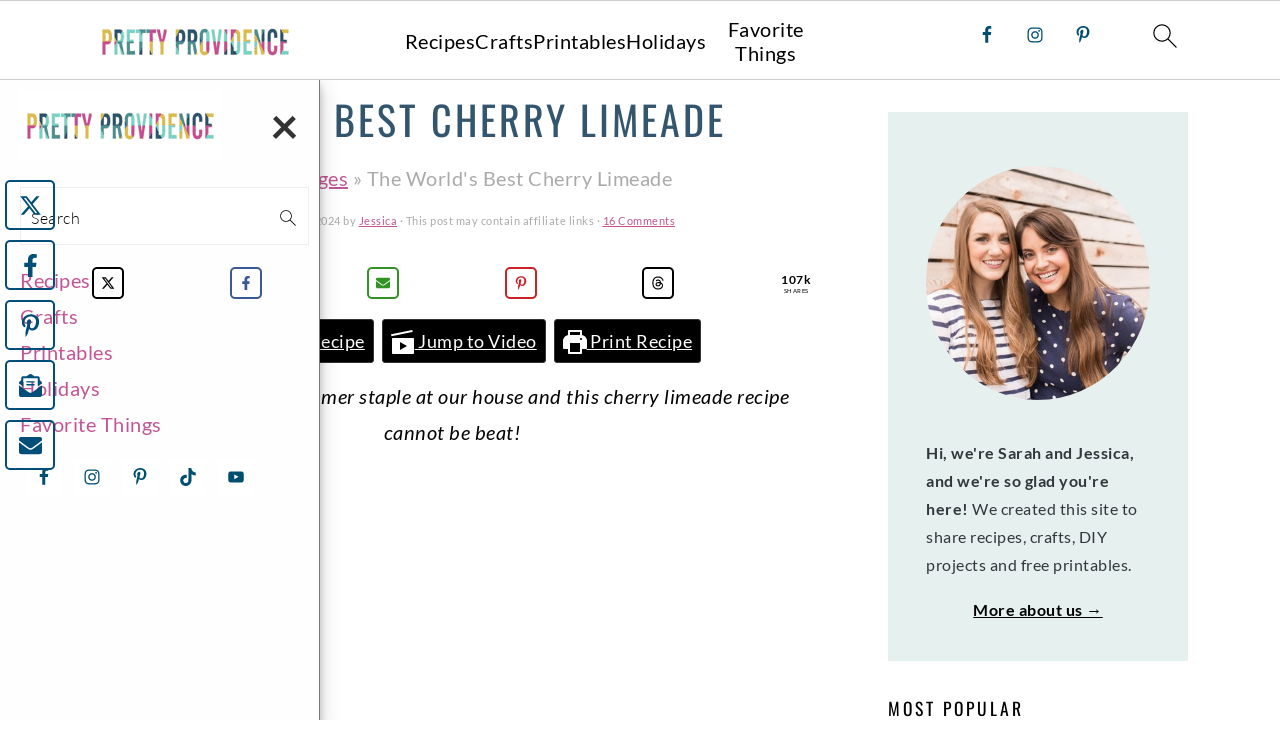

--- FILE ---
content_type: text/html; charset=UTF-8
request_url: https://prettyprovidence.com/the-worlds-best-cherry-limeade/
body_size: 103528
content:
<!DOCTYPE html>
<html lang="en-US">
<head ><meta charset="UTF-8" /><script>if(navigator.userAgent.match(/MSIE|Internet Explorer/i)||navigator.userAgent.match(/Trident\/7\..*?rv:11/i)){var href=document.location.href;if(!href.match(/[?&]nowprocket/)){if(href.indexOf("?")==-1){if(href.indexOf("#")==-1){document.location.href=href+"?nowprocket=1"}else{document.location.href=href.replace("#","?nowprocket=1#")}}else{if(href.indexOf("#")==-1){document.location.href=href+"&nowprocket=1"}else{document.location.href=href.replace("#","&nowprocket=1#")}}}}</script><script>(()=>{class RocketLazyLoadScripts{constructor(){this.v="2.0.4",this.userEvents=["keydown","keyup","mousedown","mouseup","mousemove","mouseover","mouseout","touchmove","touchstart","touchend","touchcancel","wheel","click","dblclick","input"],this.attributeEvents=["onblur","onclick","oncontextmenu","ondblclick","onfocus","onmousedown","onmouseenter","onmouseleave","onmousemove","onmouseout","onmouseover","onmouseup","onmousewheel","onscroll","onsubmit"]}async t(){this.i(),this.o(),/iP(ad|hone)/.test(navigator.userAgent)&&this.h(),this.u(),this.l(this),this.m(),this.k(this),this.p(this),this._(),await Promise.all([this.R(),this.L()]),this.lastBreath=Date.now(),this.S(this),this.P(),this.D(),this.O(),this.M(),await this.C(this.delayedScripts.normal),await this.C(this.delayedScripts.defer),await this.C(this.delayedScripts.async),await this.T(),await this.F(),await this.j(),await this.A(),window.dispatchEvent(new Event("rocket-allScriptsLoaded")),this.everythingLoaded=!0,this.lastTouchEnd&&await new Promise(t=>setTimeout(t,500-Date.now()+this.lastTouchEnd)),this.I(),this.H(),this.U(),this.W()}i(){this.CSPIssue=sessionStorage.getItem("rocketCSPIssue"),document.addEventListener("securitypolicyviolation",t=>{this.CSPIssue||"script-src-elem"!==t.violatedDirective||"data"!==t.blockedURI||(this.CSPIssue=!0,sessionStorage.setItem("rocketCSPIssue",!0))},{isRocket:!0})}o(){window.addEventListener("pageshow",t=>{this.persisted=t.persisted,this.realWindowLoadedFired=!0},{isRocket:!0}),window.addEventListener("pagehide",()=>{this.onFirstUserAction=null},{isRocket:!0})}h(){let t;function e(e){t=e}window.addEventListener("touchstart",e,{isRocket:!0}),window.addEventListener("touchend",function i(o){o.changedTouches[0]&&t.changedTouches[0]&&Math.abs(o.changedTouches[0].pageX-t.changedTouches[0].pageX)<10&&Math.abs(o.changedTouches[0].pageY-t.changedTouches[0].pageY)<10&&o.timeStamp-t.timeStamp<200&&(window.removeEventListener("touchstart",e,{isRocket:!0}),window.removeEventListener("touchend",i,{isRocket:!0}),"INPUT"===o.target.tagName&&"text"===o.target.type||(o.target.dispatchEvent(new TouchEvent("touchend",{target:o.target,bubbles:!0})),o.target.dispatchEvent(new MouseEvent("mouseover",{target:o.target,bubbles:!0})),o.target.dispatchEvent(new PointerEvent("click",{target:o.target,bubbles:!0,cancelable:!0,detail:1,clientX:o.changedTouches[0].clientX,clientY:o.changedTouches[0].clientY})),event.preventDefault()))},{isRocket:!0})}q(t){this.userActionTriggered||("mousemove"!==t.type||this.firstMousemoveIgnored?"keyup"===t.type||"mouseover"===t.type||"mouseout"===t.type||(this.userActionTriggered=!0,this.onFirstUserAction&&this.onFirstUserAction()):this.firstMousemoveIgnored=!0),"click"===t.type&&t.preventDefault(),t.stopPropagation(),t.stopImmediatePropagation(),"touchstart"===this.lastEvent&&"touchend"===t.type&&(this.lastTouchEnd=Date.now()),"click"===t.type&&(this.lastTouchEnd=0),this.lastEvent=t.type,t.composedPath&&t.composedPath()[0].getRootNode()instanceof ShadowRoot&&(t.rocketTarget=t.composedPath()[0]),this.savedUserEvents.push(t)}u(){this.savedUserEvents=[],this.userEventHandler=this.q.bind(this),this.userEvents.forEach(t=>window.addEventListener(t,this.userEventHandler,{passive:!1,isRocket:!0})),document.addEventListener("visibilitychange",this.userEventHandler,{isRocket:!0})}U(){this.userEvents.forEach(t=>window.removeEventListener(t,this.userEventHandler,{passive:!1,isRocket:!0})),document.removeEventListener("visibilitychange",this.userEventHandler,{isRocket:!0}),this.savedUserEvents.forEach(t=>{(t.rocketTarget||t.target).dispatchEvent(new window[t.constructor.name](t.type,t))})}m(){const t="return false",e=Array.from(this.attributeEvents,t=>"data-rocket-"+t),i="["+this.attributeEvents.join("],[")+"]",o="[data-rocket-"+this.attributeEvents.join("],[data-rocket-")+"]",s=(e,i,o)=>{o&&o!==t&&(e.setAttribute("data-rocket-"+i,o),e["rocket"+i]=new Function("event",o),e.setAttribute(i,t))};new MutationObserver(t=>{for(const n of t)"attributes"===n.type&&(n.attributeName.startsWith("data-rocket-")||this.everythingLoaded?n.attributeName.startsWith("data-rocket-")&&this.everythingLoaded&&this.N(n.target,n.attributeName.substring(12)):s(n.target,n.attributeName,n.target.getAttribute(n.attributeName))),"childList"===n.type&&n.addedNodes.forEach(t=>{if(t.nodeType===Node.ELEMENT_NODE)if(this.everythingLoaded)for(const i of[t,...t.querySelectorAll(o)])for(const t of i.getAttributeNames())e.includes(t)&&this.N(i,t.substring(12));else for(const e of[t,...t.querySelectorAll(i)])for(const t of e.getAttributeNames())this.attributeEvents.includes(t)&&s(e,t,e.getAttribute(t))})}).observe(document,{subtree:!0,childList:!0,attributeFilter:[...this.attributeEvents,...e]})}I(){this.attributeEvents.forEach(t=>{document.querySelectorAll("[data-rocket-"+t+"]").forEach(e=>{this.N(e,t)})})}N(t,e){const i=t.getAttribute("data-rocket-"+e);i&&(t.setAttribute(e,i),t.removeAttribute("data-rocket-"+e))}k(t){Object.defineProperty(HTMLElement.prototype,"onclick",{get(){return this.rocketonclick||null},set(e){this.rocketonclick=e,this.setAttribute(t.everythingLoaded?"onclick":"data-rocket-onclick","this.rocketonclick(event)")}})}S(t){function e(e,i){let o=e[i];e[i]=null,Object.defineProperty(e,i,{get:()=>o,set(s){t.everythingLoaded?o=s:e["rocket"+i]=o=s}})}e(document,"onreadystatechange"),e(window,"onload"),e(window,"onpageshow");try{Object.defineProperty(document,"readyState",{get:()=>t.rocketReadyState,set(e){t.rocketReadyState=e},configurable:!0}),document.readyState="loading"}catch(t){console.log("WPRocket DJE readyState conflict, bypassing")}}l(t){this.originalAddEventListener=EventTarget.prototype.addEventListener,this.originalRemoveEventListener=EventTarget.prototype.removeEventListener,this.savedEventListeners=[],EventTarget.prototype.addEventListener=function(e,i,o){o&&o.isRocket||!t.B(e,this)&&!t.userEvents.includes(e)||t.B(e,this)&&!t.userActionTriggered||e.startsWith("rocket-")||t.everythingLoaded?t.originalAddEventListener.call(this,e,i,o):(t.savedEventListeners.push({target:this,remove:!1,type:e,func:i,options:o}),"mouseenter"!==e&&"mouseleave"!==e||t.originalAddEventListener.call(this,e,t.savedUserEvents.push,o))},EventTarget.prototype.removeEventListener=function(e,i,o){o&&o.isRocket||!t.B(e,this)&&!t.userEvents.includes(e)||t.B(e,this)&&!t.userActionTriggered||e.startsWith("rocket-")||t.everythingLoaded?t.originalRemoveEventListener.call(this,e,i,o):t.savedEventListeners.push({target:this,remove:!0,type:e,func:i,options:o})}}J(t,e){this.savedEventListeners=this.savedEventListeners.filter(i=>{let o=i.type,s=i.target||window;return e!==o||t!==s||(this.B(o,s)&&(i.type="rocket-"+o),this.$(i),!1)})}H(){EventTarget.prototype.addEventListener=this.originalAddEventListener,EventTarget.prototype.removeEventListener=this.originalRemoveEventListener,this.savedEventListeners.forEach(t=>this.$(t))}$(t){t.remove?this.originalRemoveEventListener.call(t.target,t.type,t.func,t.options):this.originalAddEventListener.call(t.target,t.type,t.func,t.options)}p(t){let e;function i(e){return t.everythingLoaded?e:e.split(" ").map(t=>"load"===t||t.startsWith("load.")?"rocket-jquery-load":t).join(" ")}function o(o){function s(e){const s=o.fn[e];o.fn[e]=o.fn.init.prototype[e]=function(){return this[0]===window&&t.userActionTriggered&&("string"==typeof arguments[0]||arguments[0]instanceof String?arguments[0]=i(arguments[0]):"object"==typeof arguments[0]&&Object.keys(arguments[0]).forEach(t=>{const e=arguments[0][t];delete arguments[0][t],arguments[0][i(t)]=e})),s.apply(this,arguments),this}}if(o&&o.fn&&!t.allJQueries.includes(o)){const e={DOMContentLoaded:[],"rocket-DOMContentLoaded":[]};for(const t in e)document.addEventListener(t,()=>{e[t].forEach(t=>t())},{isRocket:!0});o.fn.ready=o.fn.init.prototype.ready=function(i){function s(){parseInt(o.fn.jquery)>2?setTimeout(()=>i.bind(document)(o)):i.bind(document)(o)}return"function"==typeof i&&(t.realDomReadyFired?!t.userActionTriggered||t.fauxDomReadyFired?s():e["rocket-DOMContentLoaded"].push(s):e.DOMContentLoaded.push(s)),o([])},s("on"),s("one"),s("off"),t.allJQueries.push(o)}e=o}t.allJQueries=[],o(window.jQuery),Object.defineProperty(window,"jQuery",{get:()=>e,set(t){o(t)}})}P(){const t=new Map;document.write=document.writeln=function(e){const i=document.currentScript,o=document.createRange(),s=i.parentElement;let n=t.get(i);void 0===n&&(n=i.nextSibling,t.set(i,n));const c=document.createDocumentFragment();o.setStart(c,0),c.appendChild(o.createContextualFragment(e)),s.insertBefore(c,n)}}async R(){return new Promise(t=>{this.userActionTriggered?t():this.onFirstUserAction=t})}async L(){return new Promise(t=>{document.addEventListener("DOMContentLoaded",()=>{this.realDomReadyFired=!0,t()},{isRocket:!0})})}async j(){return this.realWindowLoadedFired?Promise.resolve():new Promise(t=>{window.addEventListener("load",t,{isRocket:!0})})}M(){this.pendingScripts=[];this.scriptsMutationObserver=new MutationObserver(t=>{for(const e of t)e.addedNodes.forEach(t=>{"SCRIPT"!==t.tagName||t.noModule||t.isWPRocket||this.pendingScripts.push({script:t,promise:new Promise(e=>{const i=()=>{const i=this.pendingScripts.findIndex(e=>e.script===t);i>=0&&this.pendingScripts.splice(i,1),e()};t.addEventListener("load",i,{isRocket:!0}),t.addEventListener("error",i,{isRocket:!0}),setTimeout(i,1e3)})})})}),this.scriptsMutationObserver.observe(document,{childList:!0,subtree:!0})}async F(){await this.X(),this.pendingScripts.length?(await this.pendingScripts[0].promise,await this.F()):this.scriptsMutationObserver.disconnect()}D(){this.delayedScripts={normal:[],async:[],defer:[]},document.querySelectorAll("script[type$=rocketlazyloadscript]").forEach(t=>{t.hasAttribute("data-rocket-src")?t.hasAttribute("async")&&!1!==t.async?this.delayedScripts.async.push(t):t.hasAttribute("defer")&&!1!==t.defer||"module"===t.getAttribute("data-rocket-type")?this.delayedScripts.defer.push(t):this.delayedScripts.normal.push(t):this.delayedScripts.normal.push(t)})}async _(){await this.L();let t=[];document.querySelectorAll("script[type$=rocketlazyloadscript][data-rocket-src]").forEach(e=>{let i=e.getAttribute("data-rocket-src");if(i&&!i.startsWith("data:")){i.startsWith("//")&&(i=location.protocol+i);try{const o=new URL(i).origin;o!==location.origin&&t.push({src:o,crossOrigin:e.crossOrigin||"module"===e.getAttribute("data-rocket-type")})}catch(t){}}}),t=[...new Map(t.map(t=>[JSON.stringify(t),t])).values()],this.Y(t,"preconnect")}async G(t){if(await this.K(),!0!==t.noModule||!("noModule"in HTMLScriptElement.prototype))return new Promise(e=>{let i;function o(){(i||t).setAttribute("data-rocket-status","executed"),e()}try{if(navigator.userAgent.includes("Firefox/")||""===navigator.vendor||this.CSPIssue)i=document.createElement("script"),[...t.attributes].forEach(t=>{let e=t.nodeName;"type"!==e&&("data-rocket-type"===e&&(e="type"),"data-rocket-src"===e&&(e="src"),i.setAttribute(e,t.nodeValue))}),t.text&&(i.text=t.text),t.nonce&&(i.nonce=t.nonce),i.hasAttribute("src")?(i.addEventListener("load",o,{isRocket:!0}),i.addEventListener("error",()=>{i.setAttribute("data-rocket-status","failed-network"),e()},{isRocket:!0}),setTimeout(()=>{i.isConnected||e()},1)):(i.text=t.text,o()),i.isWPRocket=!0,t.parentNode.replaceChild(i,t);else{const i=t.getAttribute("data-rocket-type"),s=t.getAttribute("data-rocket-src");i?(t.type=i,t.removeAttribute("data-rocket-type")):t.removeAttribute("type"),t.addEventListener("load",o,{isRocket:!0}),t.addEventListener("error",i=>{this.CSPIssue&&i.target.src.startsWith("data:")?(console.log("WPRocket: CSP fallback activated"),t.removeAttribute("src"),this.G(t).then(e)):(t.setAttribute("data-rocket-status","failed-network"),e())},{isRocket:!0}),s?(t.fetchPriority="high",t.removeAttribute("data-rocket-src"),t.src=s):t.src="data:text/javascript;base64,"+window.btoa(unescape(encodeURIComponent(t.text)))}}catch(i){t.setAttribute("data-rocket-status","failed-transform"),e()}});t.setAttribute("data-rocket-status","skipped")}async C(t){const e=t.shift();return e?(e.isConnected&&await this.G(e),this.C(t)):Promise.resolve()}O(){this.Y([...this.delayedScripts.normal,...this.delayedScripts.defer,...this.delayedScripts.async],"preload")}Y(t,e){this.trash=this.trash||[];let i=!0;var o=document.createDocumentFragment();t.forEach(t=>{const s=t.getAttribute&&t.getAttribute("data-rocket-src")||t.src;if(s&&!s.startsWith("data:")){const n=document.createElement("link");n.href=s,n.rel=e,"preconnect"!==e&&(n.as="script",n.fetchPriority=i?"high":"low"),t.getAttribute&&"module"===t.getAttribute("data-rocket-type")&&(n.crossOrigin=!0),t.crossOrigin&&(n.crossOrigin=t.crossOrigin),t.integrity&&(n.integrity=t.integrity),t.nonce&&(n.nonce=t.nonce),o.appendChild(n),this.trash.push(n),i=!1}}),document.head.appendChild(o)}W(){this.trash.forEach(t=>t.remove())}async T(){try{document.readyState="interactive"}catch(t){}this.fauxDomReadyFired=!0;try{await this.K(),this.J(document,"readystatechange"),document.dispatchEvent(new Event("rocket-readystatechange")),await this.K(),document.rocketonreadystatechange&&document.rocketonreadystatechange(),await this.K(),this.J(document,"DOMContentLoaded"),document.dispatchEvent(new Event("rocket-DOMContentLoaded")),await this.K(),this.J(window,"DOMContentLoaded"),window.dispatchEvent(new Event("rocket-DOMContentLoaded"))}catch(t){console.error(t)}}async A(){try{document.readyState="complete"}catch(t){}try{await this.K(),this.J(document,"readystatechange"),document.dispatchEvent(new Event("rocket-readystatechange")),await this.K(),document.rocketonreadystatechange&&document.rocketonreadystatechange(),await this.K(),this.J(window,"load"),window.dispatchEvent(new Event("rocket-load")),await this.K(),window.rocketonload&&window.rocketonload(),await this.K(),this.allJQueries.forEach(t=>t(window).trigger("rocket-jquery-load")),await this.K(),this.J(window,"pageshow");const t=new Event("rocket-pageshow");t.persisted=this.persisted,window.dispatchEvent(t),await this.K(),window.rocketonpageshow&&window.rocketonpageshow({persisted:this.persisted})}catch(t){console.error(t)}}async K(){Date.now()-this.lastBreath>45&&(await this.X(),this.lastBreath=Date.now())}async X(){return document.hidden?new Promise(t=>setTimeout(t)):new Promise(t=>requestAnimationFrame(t))}B(t,e){return e===document&&"readystatechange"===t||(e===document&&"DOMContentLoaded"===t||(e===window&&"DOMContentLoaded"===t||(e===window&&"load"===t||e===window&&"pageshow"===t)))}static run(){(new RocketLazyLoadScripts).t()}}RocketLazyLoadScripts.run()})();</script>

<meta name="viewport" content="width=device-width, initial-scale=1" />
<script data-no-optimize="1" data-cfasync="false">!function(){"use strict";const t={adt_ei:{identityApiKey:"plainText",source:"url",type:"plaintext",priority:1},adt_eih:{identityApiKey:"sha256",source:"urlh",type:"hashed",priority:2},sh_kit:{identityApiKey:"sha256",source:"urlhck",type:"hashed",priority:3}},e=Object.keys(t);function i(t){return function(t){const e=t.match(/((?=([a-z0-9._!#$%+^&*()[\]<>-]+))\2@[a-z0-9._-]+\.[a-z0-9._-]+)/gi);return e?e[0]:""}(function(t){return t.replace(/\s/g,"")}(t.toLowerCase()))}!async function(){const n=new URL(window.location.href),o=n.searchParams;let a=null;const r=Object.entries(t).sort(([,t],[,e])=>t.priority-e.priority).map(([t])=>t);for(const e of r){const n=o.get(e),r=t[e];if(!n||!r)continue;const c=decodeURIComponent(n),d="plaintext"===r.type&&i(c),s="hashed"===r.type&&c;if(d||s){a={value:c,config:r};break}}if(a){const{value:t,config:e}=a;window.adthrive=window.adthrive||{},window.adthrive.cmd=window.adthrive.cmd||[],window.adthrive.cmd.push(function(){window.adthrive.identityApi({source:e.source,[e.identityApiKey]:t},({success:i,data:n})=>{i?window.adthrive.log("info","Plugin","detectEmails",`Identity API called with ${e.type} email: ${t}`,n):window.adthrive.log("warning","Plugin","detectEmails",`Failed to call Identity API with ${e.type} email: ${t}`,n)})})}!function(t,e){const i=new URL(e);t.forEach(t=>i.searchParams.delete(t)),history.replaceState(null,"",i.toString())}(e,n)}()}();
</script><script data-affiliate-config type="application/json">{"enableLinkMonetizer":false,"keywordLinkerKeywordLimit":3,"affiliateJsClientPath":"https:\/\/affiliate-cdn.raptive.com\/affiliate.mvp.min.js","affiliateApiPath":"https:\/\/affiliate-api.raptive.com","amazonAffiliateId":"","excludeNetworks":["raptive"],"excludeDestinations":["cj"],"enableAnalytics":true,"pluginVersion":"1.1.6"}</script>
<script type="rocketlazyloadscript" async referrerpolicy="no-referrer-when-downgrade" data-no-optimize="1" data-cfasync="false" data-rocket-src="https://affiliate-cdn.raptive.com/affiliate.mvp.min.js">
</script>
<meta name='robots' content='index, follow, max-image-preview:large, max-snippet:-1, max-video-preview:-1' />
	<style></style>
	<script type="application/ld+json">{"@context":"http:\/\/schema.org\/","@type":"Recipe","name":"The World\u2019s Best Cherry Limeade","author":{"@type":"Person","name":"Pretty Providence"},"description":"Literally the best cherry limeade ever, and it couldn't be any easier to throw together! Perfect for get togethers or hot summer days!&nbsp;","datePublished":"2019-03-25T06:00:39+00:00","image":["https:\/\/prettyprovidence.com\/wp-content\/uploads\/2015\/07\/cherry-limeade.jpg","https:\/\/prettyprovidence.com\/wp-content\/uploads\/2015\/07\/cherry-limeade-500x500.jpg","https:\/\/prettyprovidence.com\/wp-content\/uploads\/2015\/07\/cherry-limeade-500x375.jpg","https:\/\/prettyprovidence.com\/wp-content\/uploads\/2015\/07\/cherry-limeade-480x270.jpg"],"video":{"name":"Cherry Limeade","description":"Cherry limeade is a summer staple at our house and this cherry limeade recipe cannot be beat!","thumbnailUrl":"https:\/\/content.jwplatform.com\/thumbs\/G9KPTb6S-720.jpg","contentUrl":"https:\/\/content.jwplatform.com\/videos\/G9KPTb6S.mp4","uploadDate":"2019-11-12T05:20:35.000Z","@type":"VideoObject"},"recipeYield":["16"],"prepTime":"PT2M","totalTime":"PT2M","recipeIngredient":["1  can frozen limeade concentrate (any brand)","1 2 liter bottle of Sprite (or equivalent soda)","1 10 oz jar maraschino cherries (with juice)","1  lime","pebble ice (optional)"],"recipeInstructions":[{"@type":"HowToStep","text":"Chill all ingredients in fridge until cool.","name":"Chill all ingredients in fridge until cool.","url":"https:\/\/prettyprovidence.com\/the-worlds-best-cherry-limeade\/#wprm-recipe-18049-step-0-0"},{"@type":"HowToStep","text":"Slowly pour Sprite, melty limeade and cherries into a large pitcher and mix slowly to preserve carbonation.","name":"Slowly pour Sprite, melty limeade and cherries into a large pitcher and mix slowly to preserve carbonation.","url":"https:\/\/prettyprovidence.com\/the-worlds-best-cherry-limeade\/#wprm-recipe-18049-step-0-1"},{"@type":"HowToStep","text":"Fill glasses with pebble ice, then pour in your limeade.","name":"Fill glasses with pebble ice, then pour in your limeade.","url":"https:\/\/prettyprovidence.com\/the-worlds-best-cherry-limeade\/#wprm-recipe-18049-step-0-2"},{"@type":"HowToStep","text":"Slice limes to garnish, and enjoy!","name":"Slice limes to garnish, and enjoy!","url":"https:\/\/prettyprovidence.com\/the-worlds-best-cherry-limeade\/#wprm-recipe-18049-step-0-3"}],"aggregateRating":{"@type":"AggregateRating","ratingValue":"5","ratingCount":"7","reviewCount":"7"},"review":[{"@type":"Review","reviewRating":{"@type":"Rating","ratingValue":"5"},"reviewBody":"How much does this actually make? \r\nCould you send me the exact measurements for one gallon?  ????????","author":{"@type":"Person","name":"Sarah"},"datePublished":"2020-01-09"},{"@type":"Review","reviewRating":{"@type":"Rating","ratingValue":"5"},"reviewBody":"This is so yummy! obviously a huge hit with my kids! great summer refreshment for bbq's.","author":{"@type":"Person","name":"krissy"},"datePublished":"2019-01-15"},{"@type":"Review","reviewRating":{"@type":"Rating","ratingValue":"5"},"reviewBody":"This is so nice and refreshing, especially for Texas summers.","author":{"@type":"Person","name":"Stacie Hamilton"},"datePublished":"2019-01-15"},{"@type":"Review","reviewRating":{"@type":"Rating","ratingValue":"5"},"reviewBody":"This is one of our favorite drinks at Sonic! Now I can save some money and make it at home! Thanks so much for the recipe!","author":{"@type":"Person","name":"Jamie Sherman"},"datePublished":"2019-01-15"},{"@type":"Review","reviewRating":{"@type":"Rating","ratingValue":"5"},"reviewBody":"My all time favorite drink!  Looks awesome!","author":{"@type":"Person","name":"Tanya Schroeder"},"datePublished":"2019-01-15"},{"@type":"Review","reviewRating":{"@type":"Rating","ratingValue":"5"},"reviewBody":"I LOVE cherry limeade and I just love how easy this is to make!","author":{"@type":"Person","name":"Steph"},"datePublished":"2019-01-15"},{"@type":"Review","reviewRating":{"@type":"Rating","ratingValue":"5"},"reviewBody":"a well earned five stars","author":{"@type":"Person","name":"Bryce"},"datePublished":"2019-01-03"}],"recipeCategory":["beverage"],"recipeCuisine":["American"],"keywords":"cherry limeade, copycat cherry limeade recipe, limeade, sonic cherry limeade, sonic drinks","nutrition":{"@type":"NutritionInformation","servingSize":"1 cup","calories":"110 kcal","carbohydrateContent":"28 g","sodiumContent":"19 mg","sugarContent":"26 g"}}</script><style data-no-optimize="1" data-cfasync="false"></style>
<script data-no-optimize="1" data-cfasync="false">
	window.adthriveCLS = {
		enabledLocations: ['Content', 'Recipe'],
		injectedSlots: [],
		injectedFromPlugin: true,
		branch: '19d19d6',bucket: 'prod',			};
	window.adthriveCLS.siteAds = {"betaTester":false,"targeting":[{"value":"5da4fa17233f01631e1b901b","key":"siteId"},{"value":"6233884db22d507088294f9d","key":"organizationId"},{"value":"Pretty Providence","key":"siteName"},{"value":"AdThrive Edge","key":"service"},{"value":"on","key":"bidding"},{"value":["Food","Crafts","Home Decor and Design"],"key":"verticals"}],"siteUrl":"https://www.prettyprovidence.com","siteId":"5da4fa17233f01631e1b901b","siteName":"Pretty Providence","breakpoints":{"tablet":768,"desktop":1024},"cloudflare":null,"adUnits":[{"sequence":1,"thirdPartyAdUnitName":null,"targeting":[{"value":["Sidebar"],"key":"location"}],"devices":["desktop"],"name":"Sidebar_1","sticky":false,"location":"Sidebar","dynamic":{"pageSelector":"","spacing":0,"max":1,"lazyMax":null,"enable":true,"lazy":false,"elementSelector":".sidebar-primary > *","skip":1,"classNames":["widget"],"position":"afterend","every":1,"enabled":true},"stickyOverlapSelector":"","adSizes":[[160,600],[336,280],[320,50],[300,600],[250,250],[1,1],[320,100],[300,1050],[300,50],[300,420],[300,250]],"priority":299,"autosize":true},{"sequence":9,"thirdPartyAdUnitName":null,"targeting":[{"value":["Sidebar"],"key":"location"},{"value":true,"key":"sticky"}],"devices":["desktop"],"name":"Sidebar_9","sticky":true,"location":"Sidebar","dynamic":{"pageSelector":"","spacing":0,"max":1,"lazyMax":null,"enable":true,"lazy":false,"elementSelector":".sidebar-primary","skip":0,"classNames":["widget"],"position":"beforeend","every":1,"enabled":true},"stickyOverlapSelector":".footer-widgets","adSizes":[[160,600],[336,280],[320,50],[300,600],[250,250],[1,1],[320,100],[300,1050],[300,50],[300,420],[300,250]],"priority":291,"autosize":true},{"sequence":null,"thirdPartyAdUnitName":null,"targeting":[{"value":["Content"],"key":"location"}],"devices":["desktop","tablet","phone"],"name":"Content","sticky":false,"location":"Content","dynamic":{"pageSelector":"body.blog, body.search, body.archive, body.home","spacing":0,"max":3,"lazyMax":null,"enable":true,"lazy":false,"elementSelector":".feast-full-width-wrapper","skip":2,"classNames":[],"position":"afterend","every":2,"enabled":true},"stickyOverlapSelector":"","adSizes":[[728,90],[336,280],[320,50],[468,60],[970,90],[250,250],[1,1],[320,100],[970,250],[1,2],[300,50],[300,300],[552,334],[728,250],[300,250]],"priority":199,"autosize":true},{"sequence":null,"thirdPartyAdUnitName":null,"targeting":[{"value":["Content"],"key":"location"}],"devices":["desktop"],"name":"Content","sticky":false,"location":"Content","dynamic":{"pageSelector":"body.single, body.page:not(.home)","spacing":1,"max":4,"lazyMax":95,"enable":true,"lazy":true,"elementSelector":".entry-content > *","skip":2,"classNames":[],"position":"afterend","every":1,"enabled":true},"stickyOverlapSelector":"","adSizes":[[728,90],[336,280],[320,50],[468,60],[970,90],[250,250],[1,1],[320,100],[970,250],[1,2],[300,50],[300,300],[552,334],[728,250],[300,250]],"priority":199,"autosize":true},{"sequence":null,"thirdPartyAdUnitName":null,"targeting":[{"value":["Content"],"key":"location"}],"devices":["tablet"],"name":"Content","sticky":false,"location":"Content","dynamic":{"pageSelector":"body.single, body.page:not(.home)","spacing":0.7,"max":4,"lazyMax":95,"enable":true,"lazy":true,"elementSelector":".entry-content > *","skip":2,"classNames":[],"position":"afterend","every":1,"enabled":true},"stickyOverlapSelector":"","adSizes":[[728,90],[336,280],[320,50],[468,60],[970,90],[250,250],[1,1],[320,100],[970,250],[1,2],[300,50],[300,300],[552,334],[728,250],[300,250]],"priority":199,"autosize":true},{"sequence":null,"thirdPartyAdUnitName":null,"targeting":[{"value":["Content"],"key":"location"}],"devices":["phone"],"name":"Content","sticky":false,"location":"Content","dynamic":{"pageSelector":"body.single, body.page:not(.home)","spacing":1,"max":3,"lazyMax":96,"enable":true,"lazy":true,"elementSelector":".entry-content > *","skip":3,"classNames":[],"position":"afterend","every":1,"enabled":true},"stickyOverlapSelector":"","adSizes":[[728,90],[336,280],[320,50],[468,60],[970,90],[250,250],[1,1],[320,100],[970,250],[1,2],[300,50],[300,300],[552,334],[728,250],[300,250]],"priority":199,"autosize":true},{"sequence":null,"thirdPartyAdUnitName":null,"targeting":[{"value":["Recipe"],"key":"location"}],"devices":["desktop","tablet"],"name":"Recipe","sticky":false,"location":"Recipe","dynamic":{"pageSelector":"","spacing":0.8,"max":2,"lazyMax":97,"enable":true,"lazy":true,"elementSelector":".wprm-recipe-equipment-container li, .wprm-recipe-ingredients-container li, .wprm-recipe-instructions-container li, .wprm-recipe-notes-container li, .wprm-recipe-notes-container span, .wprm-recipe-notes-container p, .wprm-nutrition-label-container","skip":0,"classNames":[],"position":"beforebegin","every":1,"enabled":true},"stickyOverlapSelector":"","adSizes":[[320,50],[250,250],[1,1],[320,100],[1,2],[300,50],[320,300],[300,390],[300,250]],"priority":-101,"autosize":true},{"sequence":4,"thirdPartyAdUnitName":null,"targeting":[{"value":["Recipe"],"key":"location"}],"devices":["phone"],"name":"Recipe_4","sticky":false,"location":"Recipe","dynamic":{"pageSelector":"","spacing":0,"max":1,"lazyMax":null,"enable":true,"lazy":false,"elementSelector":".wprm-recipe-equipment-container","skip":0,"classNames":[],"position":"beforebegin","every":1,"enabled":true},"stickyOverlapSelector":"","adSizes":[[320,50],[250,250],[1,1],[320,100],[1,2],[300,50],[320,300],[300,390],[300,250]],"priority":-104,"autosize":true},{"sequence":null,"thirdPartyAdUnitName":null,"targeting":[{"value":["Recipe"],"key":"location"}],"devices":["phone"],"name":"Recipe","sticky":false,"location":"Recipe","dynamic":{"pageSelector":"","spacing":0.6,"max":1,"lazyMax":97,"enable":true,"lazy":true,"elementSelector":".wprm-recipe-ingredient-group, .wprm-recipe-instructions-container, .wprm-recipe-notes-container, .wprm-nutrition-label-container","skip":0,"classNames":[],"position":"afterend","every":1,"enabled":true},"stickyOverlapSelector":"","adSizes":[[320,50],[250,250],[1,1],[320,100],[1,2],[300,50],[320,300],[300,390],[300,250]],"priority":-101,"autosize":true},{"sequence":null,"thirdPartyAdUnitName":null,"targeting":[{"value":["Below Post"],"key":"location"}],"devices":["desktop","tablet","phone"],"name":"Below_Post","sticky":false,"location":"Below Post","dynamic":{"pageSelector":"","spacing":0.85,"max":0,"lazyMax":10,"enable":true,"lazy":true,"elementSelector":".comment-respond, .comment-list > li","skip":0,"classNames":[],"position":"beforebegin","every":1,"enabled":true},"stickyOverlapSelector":"","adSizes":[[120,240],[250,250],[300,250],[320,50],[320,100],[336,280],[468,60],[728,90],[1,1]],"priority":99,"autosize":true},{"sequence":null,"thirdPartyAdUnitName":null,"targeting":[{"value":["Footer"],"key":"location"},{"value":true,"key":"sticky"}],"devices":["tablet","phone","desktop"],"name":"Footer","sticky":true,"location":"Footer","dynamic":{"pageSelector":"","spacing":0,"max":1,"lazyMax":null,"enable":true,"lazy":false,"elementSelector":"body","skip":0,"classNames":[],"position":"beforeend","every":1,"enabled":true},"stickyOverlapSelector":"","adSizes":[[320,50],[320,100],[728,90],[970,90],[468,60],[1,1],[300,50]],"priority":-1,"autosize":true}],"adDensityLayout":{"mobile":{"adDensity":0.24,"onePerViewport":false},"pageOverrides":[{"mobile":{"adDensity":0.3,"onePerViewport":false},"note":null,"pageSelector":"body.blog, body.search, body.archive, body.home","desktop":{"adDensity":0.26,"onePerViewport":false}}],"desktop":{"adDensity":0.2,"onePerViewport":false}},"adDensityEnabled":true,"siteExperiments":[],"adTypes":{"sponsorTileDesktop":true,"interscrollerDesktop":true,"nativeBelowPostDesktop":true,"miniscroller":true,"largeFormatsMobile":true,"nativeMobileContent":true,"inRecipeRecommendationMobile":true,"nativeMobileRecipe":true,"sponsorTileMobile":true,"expandableCatalogAdsMobile":false,"frameAdsMobile":true,"outstreamMobile":true,"nativeHeaderMobile":true,"frameAdsDesktop":true,"inRecipeRecommendationDesktop":true,"expandableFooterDesktop":true,"nativeDesktopContent":true,"outstreamDesktop":true,"animatedFooter":true,"skylineHeader":false,"expandableFooter":true,"nativeDesktopSidebar":true,"videoFootersMobile":true,"videoFootersDesktop":true,"interscroller":true,"nativeDesktopRecipe":true,"nativeHeaderDesktop":true,"nativeBelowPostMobile":true,"expandableCatalogAdsDesktop":false,"largeFormatsDesktop":true},"adOptions":{"theTradeDesk":true,"rtbhouse":true,"undertone":true,"sidebarConfig":{"dynamicStickySidebar":{"minHeight":2400,"enabled":true,"blockedSelectors":[]}},"footerCloseButton":false,"teads":true,"seedtag":true,"pmp":true,"thirtyThreeAcross":true,"sharethrough":true,"optimizeVideoPlayersForEarnings":true,"removeVideoTitleWrapper":true,"pubMatic":true,"infiniteScroll":false,"longerVideoAdPod":true,"yahoossp":true,"spa":false,"stickyContainerConfig":{"recipeDesktop":{"minHeight":null,"enabled":false},"blockedSelectors":[],"stickyHeaderSelectors":[],"content":{"minHeight":null,"enabled":false},"recipeMobile":{"minHeight":null,"enabled":false}},"sonobi":true,"gatedPrint":{"siteEmailServiceProviderId":null,"defaultOptIn":false,"enabled":false,"newsletterPromptEnabled":false},"yieldmo":true,"footerSelector":"","consentMode":{"enabled":false,"customVendorList":""},"amazonUAM":true,"gamMCMEnabled":true,"gamMCMChildNetworkCode":"187140591","rubicon":true,"conversant":true,"openx":true,"customCreativeEnabled":true,"mobileHeaderHeight":1,"secColor":"#000000","unruly":true,"mediaGrid":true,"bRealTime":true,"adInViewTime":null,"gumgum":true,"comscoreFooter":true,"desktopInterstitial":false,"amx":true,"footerCloseButtonDesktop":false,"ozone":true,"isAutoOptimized":true,"adform":true,"comscoreTAL":true,"targetaff":true,"bgColor":"#FFFFFF","advancePlaylistOptions":{"playlistPlayer":{"enabled":true},"relatedPlayer":{"enabled":true,"applyToFirst":true}},"kargo":true,"liveRampATS":true,"footerCloseButtonMobile":false,"interstitialBlockedPageSelectors":"","prioritizeShorterVideoAds":true,"allowSmallerAdSizes":true,"comscore":"Lifestyle","blis":true,"wakeLock":{"desktopEnabled":true,"mobileValue":15,"mobileEnabled":true,"desktopValue":30},"mobileInterstitial":true,"tripleLift":true,"sensitiveCategories":["gamv","pol"],"liveRamp":true,"adthriveEmailIdentity":true,"criteo":true,"nativo":true,"infiniteScrollOptions":{"selector":"","heightThreshold":0},"siteAttributes":{"mobileHeaderSelectors":[],"desktopHeaderSelectors":[]},"dynamicContentSlotLazyLoading":true,"clsOptimizedAds":true,"ogury":true,"verticals":["Food","Crafts","Home Decor and Design"],"inImage":false,"stackadapt":true,"usCMP":{"enabled":false,"regions":[]},"advancePlaylist":true,"medianet":true,"delayLoading":false,"inImageZone":null,"appNexus":true,"rise":true,"liveRampId":"","infiniteScrollRefresh":false,"indexExchange":true},"siteAdsProfiles":[],"thirdPartySiteConfig":{"partners":{"discounts":[]}},"featureRollouts":{"erp":{"featureRolloutId":19,"data":null,"enabled":false},"disable-kargo-spotlight":{"featureRolloutId":45,"data":{"pct_enabled":90},"enabled":true}},"videoPlayers":{"contextual":{"autoplayCollapsibleEnabled":false,"overrideEmbedLocation":false,"defaultPlayerType":"static"},"videoEmbed":"wordpress","footerSelector":".footer-widgets, .site-footer","contentSpecificPlaylists":[],"players":[{"pageSelector":"","devices":["mobile"],"mobileLocation":"bottom-right","description":"","elementSelector":"","skip":0,"id":4063453,"position":"afterend","title":"Sticky related player - mobile","type":"stickyRelated","enabled":true,"playerId":"ASodemCv"},{"playlistId":"ggIvPgtR","pageSelector":"body.single, body.page:not(.home)","devices":["desktop"],"description":"","skip":2,"title":"MY LATEST VIDEOS","type":"stickyPlaylist","enabled":true,"footerSelector":".footer-widgets, .site-footer","elementSelector":".entry-content > p","id":4063454,"position":"afterend","saveVideoCloseState":false,"shuffle":true,"mobileHeaderSelector":null,"playerId":"fwcb0I0m","isCompleted":true},{"devices":["desktop","mobile"],"description":"","id":4063451,"title":"Stationary related player - desktop and mobile","type":"stationaryRelated","enabled":true,"playerId":"ASodemCv"},{"pageSelector":"","devices":["desktop"],"description":"","elementSelector":"","skip":0,"id":4063452,"position":"afterend","title":"Sticky related player - desktop","type":"stickyRelated","enabled":true,"playerId":"ASodemCv"},{"playlistId":"ggIvPgtR","pageSelector":"body.single, body.page:not(.home)","devices":["mobile"],"mobileLocation":"top-center","description":"","skip":2,"title":"MY LATEST VIDEOS","type":"stickyPlaylist","enabled":true,"footerSelector":".footer-widgets, .site-footer","elementSelector":".entry-content > p","id":4063455,"position":"afterend","saveVideoCloseState":false,"shuffle":true,"mobileHeaderSelector":null,"playerId":"fwcb0I0m","isCompleted":true}],"partners":{"theTradeDesk":true,"unruly":true,"mediaGrid":true,"undertone":true,"gumgum":true,"seedtag":true,"amx":true,"ozone":true,"adform":true,"pmp":true,"kargo":true,"connatix":true,"stickyOutstream":{"desktop":{"enabled":true},"blockedPageSelectors":"","mobileLocation":"bottom-left","allowOnHomepage":true,"mobile":{"enabled":true},"saveVideoCloseState":false,"mobileHeaderSelector":null,"allowForPageWithStickyPlayer":{"enabled":true}},"sharethrough":true,"blis":true,"tripleLift":true,"pubMatic":true,"criteo":true,"yahoossp":true,"nativo":true,"stackadapt":true,"yieldmo":true,"amazonUAM":true,"medianet":true,"rubicon":true,"appNexus":true,"rise":true,"openx":true,"indexExchange":true}}};</script>

<script data-no-optimize="1" data-cfasync="false">
(function(w, d) {
	w.adthrive = w.adthrive || {};
	w.adthrive.cmd = w.adthrive.cmd || [];
	w.adthrive.plugin = 'adthrive-ads-3.10.0';
	w.adthrive.host = 'ads.adthrive.com';
	w.adthrive.integration = 'plugin';

	var commitParam = (w.adthriveCLS && w.adthriveCLS.bucket !== 'prod' && w.adthriveCLS.branch) ? '&commit=' + w.adthriveCLS.branch : '';

	var s = d.createElement('script');
	s.async = true;
	s.referrerpolicy='no-referrer-when-downgrade';
	s.src = 'https://' + w.adthrive.host + '/sites/5da4fa17233f01631e1b901b/ads.min.js?referrer=' + w.encodeURIComponent(w.location.href) + commitParam + '&cb=' + (Math.floor(Math.random() * 100) + 1) + '';
	var n = d.getElementsByTagName('script')[0];
	n.parentNode.insertBefore(s, n);
})(window, document);
</script>
<link rel="dns-prefetch" href="https://ads.adthrive.com/"><link rel="preconnect" href="https://ads.adthrive.com/"><link rel="preconnect" href="https://ads.adthrive.com/" crossorigin>
	<!-- This site is optimized with the Yoast SEO Premium plugin v26.8 (Yoast SEO v26.8) - https://yoast.com/product/yoast-seo-premium-wordpress/ -->
	<title>The World&#039;s Best Cherry Limeade</title>
<link data-rocket-prefetch href="https://imasdk.googleapis.com" rel="dns-prefetch">
<link data-rocket-prefetch href="https://launchpad.privacymanager.io" rel="dns-prefetch">
<link data-rocket-prefetch href="https://cdn.id5-sync.com" rel="dns-prefetch">
<link data-rocket-prefetch href="https://d9.flashtalking.com" rel="dns-prefetch">
<link data-rocket-prefetch href="https://ads.pubmatic.com" rel="dns-prefetch">
<link data-rocket-prefetch href="https://launchpad-wrapper.privacymanager.io" rel="dns-prefetch">
<link data-rocket-prefetch href="https://raptive.solutions.cdn.optable.co" rel="dns-prefetch">
<link data-rocket-prefetch href="https://ads.adthrive.com" rel="dns-prefetch">
<link data-rocket-prefetch href="https://securepubads.g.doubleclick.net" rel="dns-prefetch">
<link data-rocket-prefetch href="https://c.aps.amazon-adsystem.com" rel="dns-prefetch">
<link data-rocket-prefetch href="https://sb.scorecardresearch.com" rel="dns-prefetch">
<link data-rocket-prefetch href="https://config.aps.amazon-adsystem.com" rel="dns-prefetch">
<link data-rocket-prefetch href="https://gpsb-reims.criteo.com" rel="dns-prefetch">
<link data-rocket-prefetch href="https://cdn.jsdelivr.net" rel="dns-prefetch">
<style id="wpr-usedcss">img:is([sizes=auto i],[sizes^="auto," i]){contain-intrinsic-size:3000px 1500px}.adthrive-ad{margin-top:10px;margin-bottom:10px;text-align:center;overflow-x:visible;clear:both;line-height:0}.adthrive-device-desktop .adthrive-recipe,.adthrive-device-tablet .adthrive-recipe{float:right;clear:right;margin-left:10px}.adthrive-player-title{margin:10px 0}body.adthrive-device-phone .adthrive-footer.adthrive-sticky{padding-top:0;overflow:visible!important;border-top:0!important}body.adthrive-device-phone .adthrive-sticky.adthrive-footer>.adthrive-close{top:-25px!important;right:0!important;border-radius:0!important;line-height:24px!important;font-size:24px!important}.adthrive-device-phone .adthrive-player-close{font-size:14px;height:40px;top:174px;border-radius:0}.adthrive-sidebar.adthrive-stuck{margin-top:120px}.adthrive-sticky-sidebar>div{top:120px!important}html{font-family:sans-serif;-webkit-text-size-adjust:100%;-ms-text-size-adjust:100%}body{margin:0}article,aside,figure,footer,header,main,nav,section{display:block}progress,video{display:inline-block;vertical-align:baseline}[hidden],template{display:none}a{background-color:transparent}a:active,a:hover{outline:0}b,strong{font-weight:700}h1{font-size:2em;margin:.67em 0}mark{background:#ff0;color:#000}small{font-size:80%}img{border:0}svg:not(:root){overflow:hidden}figure{margin:20px 0}code{font-family:monospace,monospace;font-size:.8em}button,input,optgroup,select,textarea{color:inherit;font:inherit;margin:0}button{overflow:visible}button,select{text-transform:none}button,html input[type=button],input[type=submit]{cursor:pointer;-webkit-appearance:button}button[disabled],html input[disabled]{cursor:default}button::-moz-focus-inner,input::-moz-focus-inner{border:0;padding:0}input{line-height:normal}input[type=checkbox],input[type=radio]{-moz-box-sizing:border-box;-webkit-box-sizing:border-box;box-sizing:border-box;padding:0}input[type=number]::-webkit-inner-spin-button,input[type=number]::-webkit-outer-spin-button{height:auto}input[type=search]{-moz-box-sizing:content-box;-webkit-box-sizing:content-box;box-sizing:content-box;-webkit-appearance:textfield}input[type=search]::-webkit-search-cancel-button,input[type=search]::-webkit-search-decoration{-webkit-appearance:none}fieldset{border:1px solid silver;margin:0 2px;padding:.35em .625em .75em}legend{border:0;padding:0}textarea{overflow:auto}optgroup{font-weight:700}table{border-collapse:collapse;border-spacing:0}td,th{padding:0}*,input[type=search]{-moz-box-sizing:border-box;-webkit-box-sizing:border-box;box-sizing:border-box}.comment-respond:after,.entry-content:after,.entry:after,.footer-widgets:after,.nav-primary:after,.site-container:after,.site-footer:after,.site-header:after,.site-inner:after,.widget-area:after,.widget:after,.wrap:after{clear:both;content:" ";display:table}body{background:#fff;color:#010101;font-family:Muli,Arial,Helvetica,sans-serif;font-size:100%;font-weight:300;letter-spacing:.5px;line-height:1.8}a,button,input:focus,input[type=button],input[type=submit],textarea:focus{-webkit-transition:.1s ease-in-out;transition:all .1s ease-in-out}::-moz-selection{background:#111;color:#fff}::selection{background:#111;color:#fff}a{color:#fb6a4a;text-decoration:none}a img{margin-bottom:17px}a:focus img,a:hover img{opacity:.9;-webkit-transition:opacity .2s ease-in-out;transition:opacity .2s ease-in-out}a:focus,a:hover{opacity:.7}p{margin:5px 0 15px;padding:0}strong{font-weight:600}ol,ul{margin:0;padding:0}h1,h2,h3{font-family:Karla,Arial,Helvetica,sans-serif;font-weight:700;letter-spacing:3px;line-height:1.3;margin:37px 0 21px;padding:0;text-transform:uppercase}h1{font-size:1.3em}h1 a{font-style:normal}h2{font-size:1.2em}h3{font-size:1.1em}embed,iframe,img,object,video{max-width:100%}img{height:auto}input,select,textarea{border:1px solid #eee;-webkit-box-shadow:0 0 0 #fff;-webkit-box-shadow:0 0 0 #fff;box-shadow:0 0 0 #fff;color:#999;font-size:.8em;font-weight:300;letter-spacing:.5px;padding:10px;width:100%}input:focus,textarea:focus{outline:0}::-moz-placeholder{color:#000}::-webkit-input-placeholder{color:#000}.button,.sidebar .button,button,input[type=button],input[type=submit]{background:#010101;border:1px solid #010101;-webkit-box-shadow:none;box-shadow:none;color:#fff;cursor:pointer;font-family:Karla,Arial,Helvetica,sans-serif;font-size:.8em;font-style:normal;font-weight:700;letter-spacing:2px;padding:7px 17px;text-transform:uppercase;width:auto}input[type=submit]{letter-spacing:2px}.button:focus,.button:hover,button:focus,button:hover,input:focus[type=button],input:focus[type=submit],input:hover[type=button],input:hover[type=submit]{background:#fff;color:#010101}input[type=search]::-webkit-search-cancel-button,input[type=search]::-webkit-search-results-button{display:none}.site-container{margin:0 auto}.content-sidebar-wrap,.site-inner,.wrap{margin:0 auto;max-width:1170px}.site-inner{background:#fff;margin:0 auto;padding:15px 37px}.content{float:right;width:720px}.content-sidebar .content{float:left}.sidebar-primary{float:right;width:300px}.search-form{background:#fff;border:1px solid #eee;padding:10px}.search-form input{background:url("https://prettyprovidence.com/wp-content/themes/foodiepro-v400/images/search.svg") center right no-repeat #fff;-webkit-background-size:contain;background-size:contain;border:0;padding:0}.search-form input[type=submit]{border:0;clip:rect(0,0,0,0);height:1px;margin:-1px;padding:0;position:absolute;width:1px}.aligncenter,.aligncenter img{display:block;margin:0 auto 22px}.alignleft{float:left;margin-right:37px;text-align:left}img.alignleft{margin:0 22px 22px 0}.breadcrumb{margin-bottom:20px;font-size:.8em}.entry-title{margin:0 0 17px}.entry-title a,h1.entry-title{color:#010101;text-decoration:none}.entry-title a:hover{opacity:.7}.screen-reader-shortcut,.screen-reader-text,.screen-reader-text span{background:#fff;border:0;clip:rect(0,0,0,0);color:#333;height:1px;overflow:hidden;position:absolute!important;width:1px}.genesis-nav-menu .search input[type=submit]:focus,.screen-reader-shortcut:focus,.screen-reader-text:focus{-webkit-box-shadow:0 0 2px 2px rgba(0,0,0,.6);box-shadow:0 0 2px 2px rgba(0,0,0,.6);clip:auto!important;display:block;font-size:1em;font-weight:700;height:auto;padding:15px 23px 14px;text-decoration:none;width:auto;z-index:100000}.genesis-skip-link li{height:0;list-style:none;width:0}.simple-social-icons ul li:before{content:none!important;padding-right:0!important}img[data-lazy-src]{opacity:0}img.lazyloaded{-webkit-transition:opacity .5s linear .2s;-moz-transition:opacity .5s linear .2s;transition:opacity .5s linear .2s;opacity:1}.title-area{display:inline-block;margin:0;padding:17px 0;width:320px}.header-image .title-area{padding:0}.site-title{font-size:37px;font-weight:600;letter-spacing:2px;line-height:.8;margin:0;text-transform:uppercase}.site-title a{color:#010101;font-style:normal}.site-title a:focus,.site-title a:hover{color:#010101}.header-full-width .site-title,.header-full-width .title-area{text-align:center;width:100%}.header-image .site-title a{width:100%}.site-title img{max-width:100%}.site-header .widget-area,.site-header .widget-area .genesis-nav-menu{float:right;max-width:710px;text-align:right}.site-header .widget-area .genesis-nav-menu{border:0;margin:31px 0 0;padding:0}.genesis-nav-menu{background:#fff;border-bottom:1px solid #eee;border-top:1px solid #eee;clear:both;font-family:Karla,Arial,Helvetica,sans-serif;font-size:.8em;font-weight:400;letter-spacing:2px;padding:7px 0;text-align:center;width:100%}.genesis-nav-menu aside{display:inline-block;height:32px;vertical-align:middle;width:auto}.genesis-nav-menu .menu-item{display:inline-block;margin:0;padding:0;text-align:left}.genesis-nav-menu a{color:#010101;display:block;padding:17px 21px;position:relative;text-decoration:none;text-transform:uppercase;min-height:52px}.genesis-nav-menu a:focus,.genesis-nav-menu a:hover{color:#fb6a4a}.genesis-nav-menu a.last{padding-right:0}.genesis-nav-menu .menu-item:focus,.genesis-nav-menu .menu-item:hover{position:static}.genesis-nav-menu>.last>a{padding-right:0}.genesis-nav-menu>.right{color:#fff;float:right;list-style-type:none;padding:27px 0}.genesis-nav-menu>.right>a{display:inline;padding:0}.genesis-nav-menu>.search{padding:11px 0 0}.genesis-nav-menu .simple-social-icons{margin:0 17px}.genesis-nav-menu .simple-social-icons li{margin:2px 0!important}.genesis-nav-menu .search-form{display:inline-block;margin-left:27px;vertical-align:middle;width:auto}.sidebar .menu-item a{text-decoration:none}.nav-primary{margin:0}.entry{margin-bottom:37px}.entry-content ol,.entry-content p,.entry-content ul{margin-bottom:37px}.entry-content ol li,.entry-content ul li{margin:0 0 17px 37px}.entry-content ol li{list-style-type:decimal}.entry-content ul li{list-style-type:disc}.entry-content ol ol,.entry-content ul ul{margin-bottom:37px}.entry-header{color:#aaa;margin:0 0 37px}.entry-meta{font-size:11px}.entry-meta a{color:#aaa}.entry-footer .entry-meta{border-top:1px solid #eee;padding:37px 0}.entry-author:after,.entry-time:after{content:"/";margin:0 17px}.comment-respond,.entry-comments{padding:37px 0}.comment-respond,.entry-comments{margin:0 0 37px}.comment-respond h3,.entry-comments h3{color:#010101}.entry-comments .comment-author{margin:0}.comment-respond input[type=email],.comment-respond input[type=text],.comment-respond input[type=url]{width:50%}.comment-respond label{display:block;margin-right:12px}.comment-list{border-top:1px solid #eee}.comment-list li{list-style-type:none;margin:27px 0 0;padding:37px}.comment-list li li{margin-right:-32px}.comment-list li.depth-1{padding:32px 0}.comment-header{margin:0 0 17px}.comment-meta a{color:#302a2c}.comment-reply a{color:#aaa;font-size:11px;letter-spacing:2px;text-transform:uppercase}.comment-meta{margin:0}.comment-time a{color:#aaa;font-size:11px}.sidebar p:last-child,.sidebar ul{margin:0}.sidebar li{color:#999;list-style-type:none;margin-bottom:6px;padding:0;word-wrap:break-word}.sidebar ul li:before{content:"\00BB \0020";padding-right:7px}.sidebar ul>li:last-child{margin-bottom:0}.sidebar .widget{border-bottom:1px solid #eee;margin-bottom:37px;padding-bottom:37px}.sidebar a{color:#010101;font-weight:600}.sidebar .search-form{width:100%}.sidebar a img{margin-bottom:0}.footer-widgets{background:#f7f9fc;clear:both;display:block;overflow:hidden;padding:0 0 37px}.footer-widgets .wrap{max-width:1400px;width:100%}.footer-widgets .widget{margin-bottom:22px}.footer-widgets li{list-style-type:none;margin-bottom:6px;word-wrap:break-word}.footer-widgets .search-form{width:100%}.footer-widgets .search-form input:focus{border:1px solid #eee}.footer-widgets img{margin:0}.footer-widgets .entry{background:#fff;padding:5px}.site-footer{color:#aaa;font-size:9px;letter-spacing:2px;padding:27px 0;text-align:center;text-transform:uppercase}.site-footer a{color:#aaa;text-decoration:none}.site-footer p{margin:0}@media only screen and (-webkit-min-device-pixel-ratio:1.5),only screen and (-moz-min-device-pixel-ratio:1.5),only screen and (-o-min-device-pixel-ratio:3/2),only screen and (min-device-pixel-ratio:1.5){.header-image .site-header{-webkit-background-size:contain!important;background-size:contain!important}}@media only screen and (max-width:1200px){.site-inner,.wrap{max-width:1040px;overflow:hidden}.content,.site-header .widget-area{width:620px}.genesis-nav-menu a,.genesis-nav-menu>.last>a{padding:17px}.sidebar-primary{width:300px}}@media only screen and (max-width:1023px){.content,.sidebar-primary,.site-header .widget-area,.site-inner,.title-area,.wrap{width:100%}.header-image .site-header .wrap{background-position:center top}.header-image .site-header .widget-area{padding:0}.site-inner{padding-left:5%;padding-right:5%}.comment-respond,.entry,.entry-comments,.entry-footer .entry-meta,.sidebar .widget,.site-header{padding:10px 0}.genesis-nav-menu li,.site-header .search-form,.site-header ul.genesis-nav-menu{float:none}.genesis-nav-menu,.site-header .search-form,.site-header .title-area,.site-title{text-align:center}.site-header .search-form{margin:17px auto}.genesis-nav-menu li.right{display:none}.entry-footer .entry-meta{margin:0;padding-top:12px}.footer-widgets{padding:20px 5% 16px}}@media only screen and (max-width:940px){nav{display:none;position:relative}.genesis-nav-menu{border:none}.genesis-nav-menu .menu-item{border-bottom:1px solid #eee;display:block;position:relative;text-align:left}.genesis-nav-menu .menu-item:focus,.genesis-nav-menu .menu-item:hover{position:relative}.site-header .widget-area,.site-header .widget-area .genesis-nav-menu{width:100%}.genesis-nav-menu .simple-social-icons{margin:0}.genesis-nav-menu .search-form{border:0;float:right;width:100%;padding:20px 10px}.genesis-nav-menu aside{min-height:52px}nav#breadcrumbs{display:block}}@media only screen and (max-width:767px){.odd{clear:both;margin-left:0}.alignleft,img.alignleft{float:none;margin:0 auto 20px}}@media only screen and (max-width:420px){.odd{margin-left:0;width:100%}.sidebar .alignleft{clear:both;float:none;margin:0 auto;max-width:100%}}@media only screen and (min-width:1023px){.sidebar-primary{font-size:.8em}}.single .post h1{font-size:2em}.single .post h2{font-size:1.625em}.single .post h3{font-size:1.375em}.site-title a,.site-title a:hover{color:#33566e}.entry-title a,h1.entry-title{color:#33566e}.entry-content a,.entry-meta a,.site-footer a,a{color:#c25593}.entry-meta a:hover,.site-footer a:hover,a:hover{color:#c25593}.genesis-nav-menu>li>a{color:#33566e}.genesis-nav-menu>li>a:hover{color:#c25593}.button,.sidebar .button,button{background:#fff}.button,button{border-color:#33566e;color:#33566e}.button:hover,button:hover{color:#33566e}body{font-family:Lato,"Helvetica Neue",sans-serif;font-weight:400;font-size:15px}.genesis-nav-menu{font-family:Karla,"Helvetica Neue",sans-serif}.entry-title,.site-title,h1,h2,h3{font-family:Oswald,"Helvetica Neue",sans-serif;font-weight:400}.entry-title{font-family:Oswald,"Helvetica Neue",sans-serif;font-weight:400}.button,button,input[type=button],input[type=submit]{font-family:Oswald,"Helvetica Neue",sans-serif;font-weight:400}:where(.wp-block-button__link){border-radius:9999px;box-shadow:none;padding:calc(.667em + 2px) calc(1.333em + 2px);text-decoration:none}:root :where(.wp-block-button .wp-block-button__link.is-style-outline),:root :where(.wp-block-button.is-style-outline>.wp-block-button__link){border:2px solid;padding:.667em 1.333em}:root :where(.wp-block-button .wp-block-button__link.is-style-outline:not(.has-text-color)),:root :where(.wp-block-button.is-style-outline>.wp-block-button__link:not(.has-text-color)){color:currentColor}:root :where(.wp-block-button .wp-block-button__link.is-style-outline:not(.has-background)),:root :where(.wp-block-button.is-style-outline>.wp-block-button__link:not(.has-background)){background-color:initial;background-image:none}:where(.wp-block-calendar table:not(.has-background) th){background:#ddd}.wp-block-columns{align-items:normal!important;box-sizing:border-box;display:flex;flex-wrap:wrap!important}@media (min-width:782px){.wp-block-columns{flex-wrap:nowrap!important}}@media (max-width:781px){.wp-block-columns:not(.is-not-stacked-on-mobile)>.wp-block-column{flex-basis:100%!important}}@media (min-width:782px){.wp-block-columns:not(.is-not-stacked-on-mobile)>.wp-block-column{flex-basis:0;flex-grow:1}}:where(.wp-block-columns){margin-bottom:1.75em}:where(.wp-block-columns.has-background){padding:1.25em 2.375em}.wp-block-column{flex-grow:1;min-width:0;overflow-wrap:break-word;word-break:break-word}:where(.wp-block-post-comments input[type=submit]){border:none}:where(.wp-block-cover-image:not(.has-text-color)),:where(.wp-block-cover:not(.has-text-color)){color:#fff}:where(.wp-block-cover-image.is-light:not(.has-text-color)),:where(.wp-block-cover.is-light:not(.has-text-color)){color:#000}:root :where(.wp-block-cover h1:not(.has-text-color)),:root :where(.wp-block-cover h2:not(.has-text-color)),:root :where(.wp-block-cover h3:not(.has-text-color)),:root :where(.wp-block-cover h4:not(.has-text-color)),:root :where(.wp-block-cover h5:not(.has-text-color)),:root :where(.wp-block-cover h6:not(.has-text-color)),:root :where(.wp-block-cover p:not(.has-text-color)){color:inherit}:where(.wp-block-file){margin-bottom:1.5em}:where(.wp-block-file__button){border-radius:2em;display:inline-block;padding:.5em 1em}:where(.wp-block-file__button):is(a):active,:where(.wp-block-file__button):is(a):focus,:where(.wp-block-file__button):is(a):hover,:where(.wp-block-file__button):is(a):visited{box-shadow:none;color:#fff;opacity:.85;text-decoration:none}.wp-block-group{box-sizing:border-box}:where(.wp-block-group.wp-block-group-is-layout-constrained){position:relative}h1.has-background,h2.has-background,h3.has-background{padding:1.25em 2.375em}.wp-block-image>a,.wp-block-image>figure>a{display:inline-block}.wp-block-image img{box-sizing:border-box;height:auto;max-width:100%;vertical-align:bottom}@media not (prefers-reduced-motion){.wp-block-image img.hide{visibility:hidden}.wp-block-image img.show{animation:.4s show-content-image}}.wp-block-image[style*=border-radius] img,.wp-block-image[style*=border-radius]>a{border-radius:inherit}.wp-block-image.aligncenter{text-align:center}.wp-block-image .aligncenter,.wp-block-image .alignleft,.wp-block-image.aligncenter,.wp-block-image.alignleft{display:table}.wp-block-image .alignleft{float:left;margin:.5em 1em .5em 0}.wp-block-image .aligncenter{margin-left:auto;margin-right:auto}.wp-block-image :where(figcaption){margin-bottom:1em;margin-top:.5em}:root :where(.wp-block-image.is-style-rounded img,.wp-block-image .is-style-rounded img){border-radius:9999px}.wp-block-image figure{margin:0}@keyframes show-content-image{0%{visibility:hidden}99%{visibility:hidden}to{visibility:visible}}:where(.wp-block-latest-comments:not([style*=line-height] .wp-block-latest-comments__comment)){line-height:1.1}:where(.wp-block-latest-comments:not([style*=line-height] .wp-block-latest-comments__comment-excerpt p)){line-height:1.8}:root :where(.wp-block-latest-posts.is-grid){padding:0}:root :where(.wp-block-latest-posts.wp-block-latest-posts__list){padding-left:0}ol,ul{box-sizing:border-box}:root :where(.wp-block-list.has-background){padding:1.25em 2.375em}:where(.wp-block-navigation.has-background .wp-block-navigation-item a:not(.wp-element-button)),:where(.wp-block-navigation.has-background .wp-block-navigation-submenu a:not(.wp-element-button)){padding:.5em 1em}:where(.wp-block-navigation .wp-block-navigation__submenu-container .wp-block-navigation-item a:not(.wp-element-button)),:where(.wp-block-navigation .wp-block-navigation__submenu-container .wp-block-navigation-submenu a:not(.wp-element-button)),:where(.wp-block-navigation .wp-block-navigation__submenu-container .wp-block-navigation-submenu button.wp-block-navigation-item__content),:where(.wp-block-navigation .wp-block-navigation__submenu-container .wp-block-pages-list__item button.wp-block-navigation-item__content){padding:.5em 1em}:root :where(p.has-background){padding:1.25em 2.375em}:where(p.has-text-color:not(.has-link-color)) a{color:inherit}:where(.wp-block-post-comments-form) input:not([type=submit]),:where(.wp-block-post-comments-form) textarea{border:1px solid #949494;font-family:inherit;font-size:1em}:where(.wp-block-post-comments-form) input:where(:not([type=submit]):not([type=checkbox])),:where(.wp-block-post-comments-form) textarea{padding:calc(.667em + 2px)}:where(.wp-block-post-excerpt){box-sizing:border-box;margin-bottom:var(--wp--style--block-gap);margin-top:var(--wp--style--block-gap)}:where(.wp-block-preformatted.has-background){padding:1.25em 2.375em}:where(.wp-block-search__button){border:1px solid #ccc;padding:6px 10px}:where(.wp-block-search__input){font-family:inherit;font-size:inherit;font-style:inherit;font-weight:inherit;letter-spacing:inherit;line-height:inherit;text-transform:inherit}:where(.wp-block-search__button-inside .wp-block-search__inside-wrapper){border:1px solid #949494;box-sizing:border-box;padding:4px}:where(.wp-block-search__button-inside .wp-block-search__inside-wrapper) .wp-block-search__input{border:none;border-radius:0;padding:0 4px}:where(.wp-block-search__button-inside .wp-block-search__inside-wrapper) .wp-block-search__input:focus{outline:0}:where(.wp-block-search__button-inside .wp-block-search__inside-wrapper) :where(.wp-block-search__button){padding:4px 8px}:root :where(.wp-block-separator.is-style-dots){height:auto;line-height:1;text-align:center}:root :where(.wp-block-separator.is-style-dots):before{color:currentColor;content:"···";font-family:serif;font-size:1.5em;letter-spacing:2em;padding-left:2em}:root :where(.wp-block-site-logo.is-style-rounded){border-radius:9999px}:where(.wp-block-social-links:not(.is-style-logos-only)) .wp-social-link{background-color:#f0f0f0;color:#444}:where(.wp-block-social-links:not(.is-style-logos-only)) .wp-social-link-amazon{background-color:#f90;color:#fff}:where(.wp-block-social-links:not(.is-style-logos-only)) .wp-social-link-bandcamp{background-color:#1ea0c3;color:#fff}:where(.wp-block-social-links:not(.is-style-logos-only)) .wp-social-link-behance{background-color:#0757fe;color:#fff}:where(.wp-block-social-links:not(.is-style-logos-only)) .wp-social-link-bluesky{background-color:#0a7aff;color:#fff}:where(.wp-block-social-links:not(.is-style-logos-only)) .wp-social-link-codepen{background-color:#1e1f26;color:#fff}:where(.wp-block-social-links:not(.is-style-logos-only)) .wp-social-link-deviantart{background-color:#02e49b;color:#fff}:where(.wp-block-social-links:not(.is-style-logos-only)) .wp-social-link-discord{background-color:#5865f2;color:#fff}:where(.wp-block-social-links:not(.is-style-logos-only)) .wp-social-link-dribbble{background-color:#e94c89;color:#fff}:where(.wp-block-social-links:not(.is-style-logos-only)) .wp-social-link-dropbox{background-color:#4280ff;color:#fff}:where(.wp-block-social-links:not(.is-style-logos-only)) .wp-social-link-etsy{background-color:#f45800;color:#fff}:where(.wp-block-social-links:not(.is-style-logos-only)) .wp-social-link-facebook{background-color:#0866ff;color:#fff}:where(.wp-block-social-links:not(.is-style-logos-only)) .wp-social-link-fivehundredpx{background-color:#000;color:#fff}:where(.wp-block-social-links:not(.is-style-logos-only)) .wp-social-link-flickr{background-color:#0461dd;color:#fff}:where(.wp-block-social-links:not(.is-style-logos-only)) .wp-social-link-foursquare{background-color:#e65678;color:#fff}:where(.wp-block-social-links:not(.is-style-logos-only)) .wp-social-link-github{background-color:#24292d;color:#fff}:where(.wp-block-social-links:not(.is-style-logos-only)) .wp-social-link-goodreads{background-color:#eceadd;color:#382110}:where(.wp-block-social-links:not(.is-style-logos-only)) .wp-social-link-google{background-color:#ea4434;color:#fff}:where(.wp-block-social-links:not(.is-style-logos-only)) .wp-social-link-gravatar{background-color:#1d4fc4;color:#fff}:where(.wp-block-social-links:not(.is-style-logos-only)) .wp-social-link-instagram{background-color:#f00075;color:#fff}:where(.wp-block-social-links:not(.is-style-logos-only)) .wp-social-link-lastfm{background-color:#e21b24;color:#fff}:where(.wp-block-social-links:not(.is-style-logos-only)) .wp-social-link-linkedin{background-color:#0d66c2;color:#fff}:where(.wp-block-social-links:not(.is-style-logos-only)) .wp-social-link-mastodon{background-color:#3288d4;color:#fff}:where(.wp-block-social-links:not(.is-style-logos-only)) .wp-social-link-medium{background-color:#000;color:#fff}:where(.wp-block-social-links:not(.is-style-logos-only)) .wp-social-link-meetup{background-color:#f6405f;color:#fff}:where(.wp-block-social-links:not(.is-style-logos-only)) .wp-social-link-patreon{background-color:#000;color:#fff}:where(.wp-block-social-links:not(.is-style-logos-only)) .wp-social-link-pinterest{background-color:#e60122;color:#fff}:where(.wp-block-social-links:not(.is-style-logos-only)) .wp-social-link-pocket{background-color:#ef4155;color:#fff}:where(.wp-block-social-links:not(.is-style-logos-only)) .wp-social-link-reddit{background-color:#ff4500;color:#fff}:where(.wp-block-social-links:not(.is-style-logos-only)) .wp-social-link-skype{background-color:#0478d7;color:#fff}:where(.wp-block-social-links:not(.is-style-logos-only)) .wp-social-link-snapchat{background-color:#fefc00;color:#fff;stroke:#000}:where(.wp-block-social-links:not(.is-style-logos-only)) .wp-social-link-soundcloud{background-color:#ff5600;color:#fff}:where(.wp-block-social-links:not(.is-style-logos-only)) .wp-social-link-spotify{background-color:#1bd760;color:#fff}:where(.wp-block-social-links:not(.is-style-logos-only)) .wp-social-link-telegram{background-color:#2aabee;color:#fff}:where(.wp-block-social-links:not(.is-style-logos-only)) .wp-social-link-threads{background-color:#000;color:#fff}:where(.wp-block-social-links:not(.is-style-logos-only)) .wp-social-link-tiktok{background-color:#000;color:#fff}:where(.wp-block-social-links:not(.is-style-logos-only)) .wp-social-link-tumblr{background-color:#011835;color:#fff}:where(.wp-block-social-links:not(.is-style-logos-only)) .wp-social-link-twitch{background-color:#6440a4;color:#fff}:where(.wp-block-social-links:not(.is-style-logos-only)) .wp-social-link-twitter{background-color:#1da1f2;color:#fff}:where(.wp-block-social-links:not(.is-style-logos-only)) .wp-social-link-vimeo{background-color:#1eb7ea;color:#fff}:where(.wp-block-social-links:not(.is-style-logos-only)) .wp-social-link-vk{background-color:#4680c2;color:#fff}:where(.wp-block-social-links:not(.is-style-logos-only)) .wp-social-link-wordpress{background-color:#3499cd;color:#fff}:where(.wp-block-social-links:not(.is-style-logos-only)) .wp-social-link-whatsapp{background-color:#25d366;color:#fff}:where(.wp-block-social-links:not(.is-style-logos-only)) .wp-social-link-x{background-color:#000;color:#fff}:where(.wp-block-social-links:not(.is-style-logos-only)) .wp-social-link-yelp{background-color:#d32422;color:#fff}:where(.wp-block-social-links:not(.is-style-logos-only)) .wp-social-link-youtube{background-color:red;color:#fff}:where(.wp-block-social-links.is-style-logos-only) .wp-social-link{background:0 0}:where(.wp-block-social-links.is-style-logos-only) .wp-social-link svg{height:1.25em;width:1.25em}:where(.wp-block-social-links.is-style-logos-only) .wp-social-link-amazon{color:#f90}:where(.wp-block-social-links.is-style-logos-only) .wp-social-link-bandcamp{color:#1ea0c3}:where(.wp-block-social-links.is-style-logos-only) .wp-social-link-behance{color:#0757fe}:where(.wp-block-social-links.is-style-logos-only) .wp-social-link-bluesky{color:#0a7aff}:where(.wp-block-social-links.is-style-logos-only) .wp-social-link-codepen{color:#1e1f26}:where(.wp-block-social-links.is-style-logos-only) .wp-social-link-deviantart{color:#02e49b}:where(.wp-block-social-links.is-style-logos-only) .wp-social-link-discord{color:#5865f2}:where(.wp-block-social-links.is-style-logos-only) .wp-social-link-dribbble{color:#e94c89}:where(.wp-block-social-links.is-style-logos-only) .wp-social-link-dropbox{color:#4280ff}:where(.wp-block-social-links.is-style-logos-only) .wp-social-link-etsy{color:#f45800}:where(.wp-block-social-links.is-style-logos-only) .wp-social-link-facebook{color:#0866ff}:where(.wp-block-social-links.is-style-logos-only) .wp-social-link-fivehundredpx{color:#000}:where(.wp-block-social-links.is-style-logos-only) .wp-social-link-flickr{color:#0461dd}:where(.wp-block-social-links.is-style-logos-only) .wp-social-link-foursquare{color:#e65678}:where(.wp-block-social-links.is-style-logos-only) .wp-social-link-github{color:#24292d}:where(.wp-block-social-links.is-style-logos-only) .wp-social-link-goodreads{color:#382110}:where(.wp-block-social-links.is-style-logos-only) .wp-social-link-google{color:#ea4434}:where(.wp-block-social-links.is-style-logos-only) .wp-social-link-gravatar{color:#1d4fc4}:where(.wp-block-social-links.is-style-logos-only) .wp-social-link-instagram{color:#f00075}:where(.wp-block-social-links.is-style-logos-only) .wp-social-link-lastfm{color:#e21b24}:where(.wp-block-social-links.is-style-logos-only) .wp-social-link-linkedin{color:#0d66c2}:where(.wp-block-social-links.is-style-logos-only) .wp-social-link-mastodon{color:#3288d4}:where(.wp-block-social-links.is-style-logos-only) .wp-social-link-medium{color:#000}:where(.wp-block-social-links.is-style-logos-only) .wp-social-link-meetup{color:#f6405f}:where(.wp-block-social-links.is-style-logos-only) .wp-social-link-patreon{color:#000}:where(.wp-block-social-links.is-style-logos-only) .wp-social-link-pinterest{color:#e60122}:where(.wp-block-social-links.is-style-logos-only) .wp-social-link-pocket{color:#ef4155}:where(.wp-block-social-links.is-style-logos-only) .wp-social-link-reddit{color:#ff4500}:where(.wp-block-social-links.is-style-logos-only) .wp-social-link-skype{color:#0478d7}:where(.wp-block-social-links.is-style-logos-only) .wp-social-link-snapchat{color:#fff;stroke:#000}:where(.wp-block-social-links.is-style-logos-only) .wp-social-link-soundcloud{color:#ff5600}:where(.wp-block-social-links.is-style-logos-only) .wp-social-link-spotify{color:#1bd760}:where(.wp-block-social-links.is-style-logos-only) .wp-social-link-telegram{color:#2aabee}:where(.wp-block-social-links.is-style-logos-only) .wp-social-link-threads{color:#000}:where(.wp-block-social-links.is-style-logos-only) .wp-social-link-tiktok{color:#000}:where(.wp-block-social-links.is-style-logos-only) .wp-social-link-tumblr{color:#011835}:where(.wp-block-social-links.is-style-logos-only) .wp-social-link-twitch{color:#6440a4}:where(.wp-block-social-links.is-style-logos-only) .wp-social-link-twitter{color:#1da1f2}:where(.wp-block-social-links.is-style-logos-only) .wp-social-link-vimeo{color:#1eb7ea}:where(.wp-block-social-links.is-style-logos-only) .wp-social-link-vk{color:#4680c2}:where(.wp-block-social-links.is-style-logos-only) .wp-social-link-whatsapp{color:#25d366}:where(.wp-block-social-links.is-style-logos-only) .wp-social-link-wordpress{color:#3499cd}:where(.wp-block-social-links.is-style-logos-only) .wp-social-link-x{color:#000}:where(.wp-block-social-links.is-style-logos-only) .wp-social-link-yelp{color:#d32422}:where(.wp-block-social-links.is-style-logos-only) .wp-social-link-youtube{color:red}:root :where(.wp-block-social-links .wp-social-link a){padding:.25em}:root :where(.wp-block-social-links.is-style-logos-only .wp-social-link a){padding:0}:root :where(.wp-block-social-links.is-style-pill-shape .wp-social-link a){padding-left:.6666666667em;padding-right:.6666666667em}:root :where(.wp-block-tag-cloud.is-style-outline){display:flex;flex-wrap:wrap;gap:1ch}:root :where(.wp-block-tag-cloud.is-style-outline a){border:1px solid;font-size:unset!important;margin-right:0;padding:1ch 2ch;text-decoration:none!important}:root :where(.wp-block-table-of-contents){box-sizing:border-box}:where(.wp-block-term-description){box-sizing:border-box;margin-bottom:var(--wp--style--block-gap);margin-top:var(--wp--style--block-gap)}:where(pre.wp-block-verse){font-family:inherit}.entry-content{counter-reset:footnotes}:root{--wp--preset--font-size--normal:16px;--wp--preset--font-size--huge:42px}.has-text-align-center{text-align:center}.aligncenter{clear:both}.screen-reader-text{border:0;clip-path:inset(50%);height:1px;margin:-1px;overflow:hidden;padding:0;position:absolute;width:1px;word-wrap:normal!important}.screen-reader-text:focus{background-color:#ddd;clip-path:none;color:#444;display:block;font-size:1em;height:auto;left:5px;line-height:normal;padding:15px 23px 14px;text-decoration:none;top:5px;width:auto;z-index:100000}html :where(.has-border-color){border-style:solid}html :where([style*=border-top-color]){border-top-style:solid}html :where([style*=border-right-color]){border-right-style:solid}html :where([style*=border-bottom-color]){border-bottom-style:solid}html :where([style*=border-left-color]){border-left-style:solid}html :where([style*=border-width]){border-style:solid}html :where([style*=border-top-width]){border-top-style:solid}html :where([style*=border-right-width]){border-right-style:solid}html :where([style*=border-bottom-width]){border-bottom-style:solid}html :where([style*=border-left-width]){border-left-style:solid}html :where(img[class*=wp-image-]){height:auto;max-width:100%}:where(figure){margin:0 0 1em}html :where(.is-position-sticky){--wp-admin--admin-bar--position-offset:var(--wp-admin--admin-bar--height,0px)}@media screen and (max-width:600px){html :where(.is-position-sticky){--wp-admin--admin-bar--position-offset:0px}}:root{--comment-rating-star-color:#343434}.wprm-comment-rating svg path{fill:var(--comment-rating-star-color)}.wprm-comment-rating svg polygon{stroke:var(--comment-rating-star-color)}.wprm-comment-rating .wprm-rating-star-full svg path{stroke:var(--comment-rating-star-color);fill:var(--comment-rating-star-color)}.wprm-comment-rating .wprm-rating-star-empty svg path{stroke:var(--comment-rating-star-color);fill:none}.wprm-comment-ratings-container svg .wprm-star-full{fill:var(--comment-rating-star-color)}.wprm-comment-ratings-container svg .wprm-star-empty{stroke:var(--comment-rating-star-color)}body:not(:hover) fieldset.wprm-comment-ratings-container:focus-within span{outline:#4d90fe solid 1px}.comment-form-wprm-rating{margin-bottom:20px;margin-top:5px;text-align:left}.comment-form-wprm-rating .wprm-rating-stars{display:inline-block;vertical-align:middle}fieldset.wprm-comment-ratings-container{background:0 0;border:0;display:inline-block;margin:0;padding:0;position:relative}fieldset.wprm-comment-ratings-container legend{left:0;opacity:0;position:absolute}fieldset.wprm-comment-ratings-container br{display:none}fieldset.wprm-comment-ratings-container input[type=radio]{border:0;cursor:pointer;float:left;height:16px;margin:0!important;min-height:0;min-width:0;opacity:0;padding:0!important;width:16px}fieldset.wprm-comment-ratings-container input[type=radio]:first-child{margin-left:-16px}fieldset.wprm-comment-ratings-container span{font-size:0;height:16px;left:0;opacity:0;pointer-events:none;position:absolute;top:0;width:80px}fieldset.wprm-comment-ratings-container span svg{height:100%!important;width:100%!important}fieldset.wprm-comment-ratings-container input:checked+span,fieldset.wprm-comment-ratings-container input:hover+span{opacity:1}fieldset.wprm-comment-ratings-container input:hover+span~span{display:none}.rtl .comment-form-wprm-rating{text-align:right}.rtl img.wprm-comment-rating{transform:scaleX(-1)}.rtl fieldset.wprm-comment-ratings-container span{left:inherit;right:0}.rtl fieldset.wprm-comment-ratings-container span svg{transform:scaleX(-1)}:root{--wprm-popup-font-size:16px;--wprm-popup-background:#fff;--wprm-popup-title:#000;--wprm-popup-content:#444;--wprm-popup-button-background:#5a822b;--wprm-popup-button-text:#fff}html body.wprm-popup-modal-open{height:100%;left:0;overflow:visible;position:fixed;right:0;width:100%}.wprm-popup-modal{display:none}.wprm-popup-modal.is-open{display:block}.tippy-box[data-animation=fade][data-state=hidden]{opacity:0}[data-tippy-root]{max-width:calc(100vw - 10px)}.tippy-box{background-color:#333;border-radius:4px;color:#fff;font-size:14px;line-height:1.4;outline:0;position:relative;transition-property:transform,visibility,opacity;white-space:normal}.tippy-box[data-placement^=top]>.tippy-arrow{bottom:0}.tippy-box[data-placement^=top]>.tippy-arrow:before{border-top-color:initial;border-width:8px 8px 0;bottom:-7px;left:0;transform-origin:center top}.tippy-box[data-placement^=bottom]>.tippy-arrow{top:0}.tippy-box[data-placement^=bottom]>.tippy-arrow:before{border-bottom-color:initial;border-width:0 8px 8px;left:0;top:-7px;transform-origin:center bottom}.tippy-box[data-placement^=left]>.tippy-arrow{right:0}.tippy-box[data-placement^=left]>.tippy-arrow:before{border-left-color:initial;border-width:8px 0 8px 8px;right:-7px;transform-origin:center left}.tippy-box[data-placement^=right]>.tippy-arrow{left:0}.tippy-box[data-placement^=right]>.tippy-arrow:before{border-right-color:initial;border-width:8px 8px 8px 0;left:-7px;transform-origin:center right}.tippy-box[data-inertia][data-state=visible]{transition-timing-function:cubic-bezier(.54,1.5,.38,1.11)}.tippy-arrow{color:#333;height:16px;width:16px}.tippy-arrow:before{border-color:transparent;border-style:solid;content:"";position:absolute}.tippy-content{padding:5px 9px;position:relative;z-index:1}.tippy-box[data-theme=wprm] .tippy-content p:first-child{margin-top:0}.tippy-box[data-theme=wprm] .tippy-content p:last-child{margin-bottom:0}.tippy-box[data-theme~=wprm-variable]{background-color:var(--wprm-tippy-background)}.tippy-box[data-theme~=wprm-variable][data-placement^=top]>.tippy-arrow:before{border-top-color:var(--wprm-tippy-background)}.tippy-box[data-theme~=wprm-variable][data-placement^=bottom]>.tippy-arrow:before{border-bottom-color:var(--wprm-tippy-background)}.tippy-box[data-theme~=wprm-variable][data-placement^=left]>.tippy-arrow:before{border-left-color:var(--wprm-tippy-background)}.tippy-box[data-theme~=wprm-variable][data-placement^=right]>.tippy-arrow:before{border-right-color:var(--wprm-tippy-background)}img.wprm-comment-rating{display:block;margin:5px 0}img.wprm-comment-rating+br{display:none}.wprm-rating-star svg{display:inline;height:16px;margin:0;vertical-align:middle;width:16px}.wprm-loader{animation:1s ease-in-out infinite wprmSpin;-webkit-animation:1s ease-in-out infinite wprmSpin;border:2px solid hsla(0,0%,78%,.3);border-radius:50%;border-top-color:#444;display:inline-block;height:10px;width:10px}@keyframes wprmSpin{to{-webkit-transform:rotate(1turn)}}@-webkit-keyframes wprmSpin{to{-webkit-transform:rotate(1turn)}}.wprm-recipe-container{outline:0}.wprm-recipe{overflow:hidden;zoom:1;clear:both;text-align:left}.wprm-recipe *{box-sizing:border-box}.wprm-recipe ol,.wprm-recipe ul{-webkit-margin-before:0;-webkit-margin-after:0;-webkit-padding-start:0;margin:0;padding:0}.wprm-recipe li{font-size:1em;margin:0 0 0 32px;padding:0}.wprm-recipe p{font-size:1em;margin:0;padding:0}.wprm-recipe li,.wprm-recipe li.wprm-recipe-instruction{list-style-position:outside}.wprm-recipe li:before{display:none}.wprm-recipe h1,.wprm-recipe h2,.wprm-recipe h3{clear:none;font-variant:normal;letter-spacing:normal;margin:0;padding:0;text-transform:none}.wprm-recipe a.wprm-recipe-link,.wprm-recipe a.wprm-recipe-link:hover{-webkit-box-shadow:none;-moz-box-shadow:none;box-shadow:none}body:not(.wprm-print) .wprm-recipe p:first-letter{color:inherit;font-family:inherit;font-size:inherit;line-height:inherit;margin:inherit;padding:inherit}.rtl .wprm-recipe{text-align:right}.rtl .wprm-recipe li{margin:0 32px 0 0}.wprm-screen-reader-text{border:0;clip:rect(1px,1px,1px,1px);clip-path:inset(50%);height:1px;margin:-1px;overflow:hidden;padding:0;position:absolute!important;width:1px;word-wrap:normal!important}.wprm-call-to-action.wprm-call-to-action-simple{align-items:center;display:flex;gap:20px;justify-content:center;margin-top:10px;padding:5px 10px}.wprm-call-to-action.wprm-call-to-action-simple .wprm-call-to-action-icon{font-size:2.2em;margin:5px 0}.wprm-call-to-action.wprm-call-to-action-simple .wprm-call-to-action-icon svg{margin-top:0}.wprm-call-to-action.wprm-call-to-action-simple .wprm-call-to-action-text-container{margin:5px 0}.wprm-call-to-action.wprm-call-to-action-simple .wprm-call-to-action-text-container .wprm-call-to-action-header{display:block;font-size:1.3em;font-weight:700}@media (max-width:450px){.wprm-call-to-action.wprm-call-to-action-simple{flex-wrap:wrap}.wprm-call-to-action.wprm-call-to-action-simple .wprm-call-to-action-text-container{text-align:center}}.wprm-recipe-block-container-inline{display:inline-block;margin-right:1.2em}.rtl .wprm-recipe-block-container-inline{margin-left:1.2em;margin-right:0}.wprm-recipe-details-container-table{border:1px dotted #666;display:flex;margin:5px 0;padding:5px}.wprm-recipe-details-container-table .wprm-recipe-block-container-table{display:flex;flex:1;flex-direction:column;text-align:center}.wprm-recipe-details-container-table.wprm-recipe-table-borders-top-bottom{border-left:none!important;border-right:none!important}@media (min-width:451px){.wprm-recipe-table-borders-inside .wprm-recipe-block-container-table{border-bottom:none!important;border-right:none!important;border-top:none!important}.rtl .wprm-recipe-table-borders-inside .wprm-recipe-block-container-table,.wprm-recipe-table-borders-inside .wprm-recipe-block-container-table:first-child{border-left:none!important}.rtl .wprm-recipe-table-borders-inside .wprm-recipe-block-container-table:first-child{border-right:none!important}}@media (max-width:450px){.wprm-recipe-details-container-table{border:none!important;display:block;margin:5px 0;padding:0}.wprm-recipe-details-container-table .wprm-recipe-block-container-table{padding:5px}.wprm-recipe-details-container-table.wprm-recipe-table-borders-top-bottom .wprm-recipe-block-container-table{border-left:none!important;border-right:none!important}.wprm-recipe-details-container-table.wprm-recipe-table-borders-top-bottom .wprm-recipe-block-container-table:not(:first-child){border-top:none!important}}.wprm-recipe-details-unit{font-size:.8em}@media only screen and (max-width:600px){.wprm-recipe-details-unit{font-size:1em}aside input{min-height:50px;margin-bottom:17px}}.wprm-expandable-container,.wprm-expandable-container-separated{--wprm-expandable-text-color:#333;--wprm-expandable-button-color:#fff;--wprm-expandable-border-color:#333;--wprm-expandable-border-radius:0px;--wprm-expandable-vertical-padding:5px;--wprm-expandable-horizontal-padding:5px}.wprm-expandable-container a.wprm-expandable-button,.wprm-expandable-container button.wprm-expandable-button,.wprm-expandable-container-separated a.wprm-expandable-button,.wprm-expandable-container-separated button.wprm-expandable-button{color:var(--wprm-expandable-text-color)}.wprm-expandable-container button.wprm-expandable-button,.wprm-expandable-container-separated button.wprm-expandable-button{background-color:var(--wprm-expandable-button-color);border-color:var(--wprm-expandable-border-color);border-radius:var(--wprm-expandable-border-radius);padding:var(--wprm-expandable-vertical-padding) var(--wprm-expandable-horizontal-padding)}.wprm-expandable-container-separated.wprm-expandable-expanded .wprm-expandable-button-show,.wprm-expandable-container.wprm-expandable-expanded .wprm-expandable-button-show{display:none}.wprm-expandable-separated-content-collapsed{display:none!important}.wprm-block-text-normal{font-style:normal;font-weight:400;text-transform:none}.wprm-block-text-bold{font-weight:700!important}.wprm-block-text-faded{opacity:.7}.wprm-block-text-faded .wprm-block-text-faded{opacity:1}.wprm-align-left{text-align:left}.wprm-recipe-header .wprm-recipe-icon:not(.wprm-collapsible-icon){margin-right:10px}.wprm-recipe-icon svg{display:inline;height:1.3em;margin-top:-.15em;overflow:visible;vertical-align:middle;width:1.3em}.wprm-recipe-image img{display:block;margin:0 auto}.wprm-recipe-ingredients-container.wprm-recipe-images-before .wprm-recipe-ingredient-image{margin-right:10px}.wprm-recipe-ingredients-container .wprm-recipe-ingredient-image{flex-shrink:0}.wprm-recipe-ingredients-container .wprm-recipe-ingredient-image img{vertical-align:middle}.wprm-recipe-ingredients-container .wprm-recipe-ingredient-notes-faded{opacity:.7}.wprm-recipe-shop-instacart-loading{cursor:wait;opacity:.5}.wprm-recipe-shop-instacart{align-items:center;border:1px solid #003d29;border-radius:23px;cursor:pointer;display:inline-flex;font-family:Instacart,system-ui,-apple-system,BlinkMacSystemFont,'Segoe UI',Roboto,Oxygen,Ubuntu,Cantarell,'Open Sans','Helvetica Neue',sans-serif;font-size:14px;height:46px;padding:0 18px}.wprm-recipe-shop-instacart>img{height:22px!important;margin:0!important;padding:0!important;width:auto!important}.wprm-recipe-shop-instacart>span{margin-left:10px}.wprm-recipe-instructions-container .wprm-recipe-instruction-text{font-size:1em}.wprm-recipe-instructions-container .wprm-recipe-instruction-media{margin:5px 0 15px;max-width:100%}.wprm-recipe-link{cursor:pointer;text-decoration:none}.wprm-recipe-link.wprm-recipe-link-inline-button{display:inline-block;margin:0 5px 5px 0}.wprm-recipe-link.wprm-recipe-link-inline-button{border-style:solid;border-width:1px;padding:5px}.rtl .wprm-recipe-link.wprm-recipe-link-inline-button{margin:0 0 5px 5px}.wprm-nutrition-label-container-simple .wprm-nutrition-label-text-nutrition-unit{font-size:.85em}.wprm-recipe-rating{white-space:nowrap}.wprm-recipe-rating svg{height:1.1em;margin-top:-.15em!important;margin:0;vertical-align:middle;width:1.1em}.wprm-recipe-rating .wprm-recipe-rating-details{font-size:.8em}.wprm-spacer{background:0 0!important;display:block!important;font-size:0;height:10px;line-height:0;width:100%}.wprm-spacer+.wprm-spacer{display:none!important}.wprm-recipe-instruction-text .wprm-spacer,.wprm-recipe-notes .wprm-spacer,.wprm-recipe-summary .wprm-spacer{display:block!important}.wprm-recipe-header+.wprm-recipe-video{margin-top:10px}.wprm-cook-mode{font-size:var(--wprm-cook-mode-font-size)}.wprm-cook-mode{display:flex;flex-direction:column;height:100%;min-height:0}.wprm-cook-mode .wprm-cook-mode-screen-cooking .wprm-cook-mode-instructions-container{flex:1;overflow-y:auto;-webkit-overflow-scrolling:touch;padding:0}.wprm-cook-mode .wprm-cook-mode-screen-cooking .wprm-cook-mode-instruction-step{display:flex;flex-direction:column;height:100%;min-height:0}.wprm-cook-mode-instructions-container{touch-action:pan-y;-webkit-overflow-scrolling:touch}.wprm-cook-mode .wprm-cook-mode-screen-thank-you{align-items:center;display:flex;justify-content:center;padding:40px 20px}#wprm-timer-container{align-items:center;background-color:#000;bottom:0;color:#fff;display:flex;font-family:monospace,sans-serif;font-size:24px;height:50px;left:0;line-height:50px;position:fixed;right:0;z-index:2147483647}#wprm-timer-container .wprm-timer-icon{cursor:pointer;padding:0 10px}#wprm-timer-container .wprm-timer-icon svg{display:table-cell;height:24px;vertical-align:middle;width:24px}#wprm-timer-container span{flex-shrink:0}#wprm-timer-container span#wprm-timer-bar-container{flex:1;padding:0 10px 0 15px}#wprm-timer-container span#wprm-timer-bar-container #wprm-timer-bar{border:3px solid #fff;display:block;height:24px;width:100%}#wprm-timer-container span#wprm-timer-bar-container #wprm-timer-bar #wprm-timer-bar-elapsed{background-color:#fff;border:0;display:block;height:100%;width:0}#wprm-timer-container.wprm-timer-finished{animation:1s linear infinite wprmtimerblink}@keyframes wprmtimerblink{50%{opacity:.5}}.wprm-popup-modal-user-rating #wprm-user-ratings-modal-message{display:none}.wprm-popup-modal-user-rating .wprm-user-ratings-modal-recipe-name{margin:5px auto;max-width:350px;text-align:center}.wprm-popup-modal-user-rating .wprm-user-ratings-modal-stars-container{margin-bottom:5px;text-align:center}.wprm-popup-modal-user-rating .wprm-user-rating-modal-comment-suggestions-container{display:none}.wprm-popup-modal-user-rating .wprm-user-rating-modal-comment-suggestions-container .wprm-user-rating-modal-comment-suggestion{border:1px dashed var(--wprm-popup-button-background);border-radius:5px;cursor:pointer;font-size:.8em;font-weight:700;margin:5px;padding:5px 10px}.wprm-popup-modal-user-rating .wprm-user-rating-modal-comment-suggestions-container .wprm-user-rating-modal-comment-suggestion:hover{border-style:solid}.wprm-popup-modal-user-rating input,.wprm-popup-modal-user-rating textarea{box-sizing:border-box}.wprm-popup-modal-user-rating textarea{border:1px solid #cecece;border-radius:4px;display:block;font-family:inherit;font-size:.9em;line-height:1.5;margin:0;min-height:75px;padding:10px;resize:vertical;width:100%}.wprm-popup-modal-user-rating textarea:focus::placeholder{color:transparent}.wprm-popup-modal-user-rating button{margin-right:5px}.wprm-popup-modal-user-rating button:disabled,.wprm-popup-modal-user-rating button[disabled]{cursor:not-allowed;opacity:.5}.wprm-popup-modal-user-rating #wprm-user-rating-modal-errors{color:#8b0000;display:inline-block;font-size:.8em}.wprm-popup-modal-user-rating #wprm-user-rating-modal-errors div,.wprm-popup-modal-user-rating #wprm-user-rating-modal-waiting{display:none}fieldset.wprm-user-ratings-modal-stars{background:0 0;border:0;display:inline-block;margin:0;padding:0;position:relative}fieldset.wprm-user-ratings-modal-stars legend{left:0;opacity:0;position:absolute}fieldset.wprm-user-ratings-modal-stars br{display:none}fieldset.wprm-user-ratings-modal-stars input[type=radio]{border:0;cursor:pointer;float:left;height:16px;margin:0!important;min-height:0;min-width:0;opacity:0;padding:0!important;width:16px}fieldset.wprm-user-ratings-modal-stars input[type=radio]:first-child{margin-left:-16px}fieldset.wprm-user-ratings-modal-stars span{font-size:0;height:16px;left:0;opacity:0;pointer-events:none;position:absolute;top:0;width:80px}fieldset.wprm-user-ratings-modal-stars span svg{height:100%!important;width:100%!important}fieldset.wprm-user-ratings-modal-stars input:checked+span,fieldset.wprm-user-ratings-modal-stars input:hover+span{opacity:1}fieldset.wprm-user-ratings-modal-stars input:hover+span~span{display:none}.rtl fieldset.wprm-user-ratings-modal-stars span{left:inherit;right:0}.rtl fieldset.wprm-user-ratings-modal-stars span svg{transform:scaleX(-1)}@supports(-webkit-touch-callout:none){.wprm-popup-modal-user-rating textarea{font-size:16px}}.wprm-recipe-advanced-servings-container{align-items:center;display:flex;flex-wrap:wrap;margin:5px 0}.wprm-recipe-advanced-servings-container .wprm-recipe-advanced-servings-input-unit{margin-left:3px}.wprm-recipe-advanced-servings-container .wprm-recipe-advanced-servings-input-shape{margin-left:5px}.wprm-recipe-equipment-container,.wprm-recipe-ingredients-container,.wprm-recipe-instructions-container{counter-reset:wprm-advanced-list-counter}:root{--wprm-list-checkbox-size:18px;--wprm-list-checkbox-left-position:0px;--wprm-list-checkbox-top-position:0px;--wprm-list-checkbox-background:#fff;--wprm-list-checkbox-borderwidth:1px;--wprm-list-checkbox-border-style:solid;--wprm-list-checkbox-border-color:inherit;--wprm-list-checkbox-border-radius:0px;--wprm-list-checkbox-check-width:2px;--wprm-list-checkbox-check-color:inherit}.wprm-checkbox-container{margin-left:-16px}.rtl .wprm-checkbox-container{margin-left:0;margin-right:-16px}.wprm-checkbox-container input[type=checkbox]{margin:0!important;opacity:0;width:16px!important}.wprm-checkbox-container label:after,.wprm-checkbox-container label:before{content:"";display:inline-block;position:absolute}.rtl .wprm-checkbox-container label:after{right:calc(var(--wprm-list-checkbox-left-position) + var(--wprm-list-checkbox-size)/ 4)}.wprm-checkbox-container label:before{background-color:var(--wprm-list-checkbox-background);border-color:var(--wprm-list-checkbox-border-color);border-radius:var(--wprm-list-checkbox-border-radius);border-style:var(--wprm-list-checkbox-border-style);border-width:var(--wprm-list-checkbox-borderwidth);height:var(--wprm-list-checkbox-size);left:var(--wprm-list-checkbox-left-position);top:var(--wprm-list-checkbox-top-position);width:var(--wprm-list-checkbox-size)}.wprm-checkbox-container label:after{border-bottom:var(--wprm-list-checkbox-check-width) solid;border-left:var(--wprm-list-checkbox-check-width) solid;border-color:var(--wprm-list-checkbox-check-color);height:calc(var(--wprm-list-checkbox-size)/4);left:calc(var(--wprm-list-checkbox-left-position) + var(--wprm-list-checkbox-size)/ 4);top:calc(var(--wprm-list-checkbox-top-position) + var(--wprm-list-checkbox-size)/ 4);transform:rotate(-45deg);width:calc(var(--wprm-list-checkbox-size)/2)}.wprm-checkbox-container input[type=checkbox]+label:after{content:none}.wprm-checkbox-container input[type=checkbox]:checked+label:after{content:""}.wprm-checkbox-container input[type=checkbox]:focus+label:before{outline:#3b99fc auto 5px}.wprm-recipe-equipment li,.wprm-recipe-ingredients li,.wprm-recipe-instructions li{position:relative}.wprm-recipe-equipment li .wprm-checkbox-container,.wprm-recipe-ingredients li .wprm-checkbox-container,.wprm-recipe-instructions li .wprm-checkbox-container{display:inline-block;left:-32px;line-height:.9em;position:absolute;top:.25em}.wprm-recipe-equipment li.wprm-checkbox-is-checked,.wprm-recipe-ingredients li.wprm-checkbox-is-checked,.wprm-recipe-instructions li.wprm-checkbox-is-checked{text-decoration:line-through}.rtl .wprm-recipe-equipment li .wprm-checkbox-container,.rtl .wprm-recipe-ingredients li .wprm-checkbox-container,.rtl .wprm-recipe-instructions li .wprm-checkbox-container{left:inherit;right:-32px}.wprm-list-checkbox-container:before{display:none!important}.wprm-list-checkbox-container.wprm-list-checkbox-checked{text-decoration:line-through}.wprm-list-checkbox-container .wprm-list-checkbox:hover{cursor:pointer}.no-js .wprm-private-notes-container,.no-js .wprm-recipe-private-notes-header{display:none}.wprm-private-notes-container:not(.wprm-private-notes-container-disabled){cursor:pointer}.wprm-private-notes-container .wprm-private-notes-user{display:none}.wprm-private-notes-container.wprm-private-notes-has-notes .wprm-private-notes-user{display:block}.wprm-private-notes-container.wprm-private-notes-editing .wprm-private-notes-user{display:none}.wprm-private-notes-container .wprm-private-notes-user{white-space:pre-wrap}.wprm-print .wprm-private-notes-container{cursor:default}.wprm-print .wprm-private-notes-container .wprm-private-notes-user{display:block!important}input[type=number].wprm-recipe-servings{display:inline;margin:0;padding:5px;width:60px}.wprm-recipe-servings-text-buttons-container{display:inline-flex}.wprm-recipe-servings-text-buttons-container input[type=text].wprm-recipe-servings{border-radius:0!important;display:inline;margin:0;outline:0;padding:0;text-align:center;vertical-align:top;width:40px}.wprm-recipe-servings-text-buttons-container .wprm-recipe-servings-change,.wprm-recipe-servings-text-buttons-container input[type=text].wprm-recipe-servings{border:1px solid #333;font-size:16px;height:30px;user-select:none}.wprm-recipe-servings-text-buttons-container .wprm-recipe-servings-change{background:#333;border-radius:3px;color:#fff;cursor:pointer;display:inline-block;line-height:26px;text-align:center;width:20px}.wprm-recipe-servings-text-buttons-container .wprm-recipe-servings-change:active{font-weight:700}.wprm-recipe-servings-text-buttons-container .wprm-recipe-servings-change.wprm-recipe-servings-decrement{border-bottom-right-radius:0!important;border-right:none;border-top-right-radius:0!important}.wprm-recipe-servings-text-buttons-container .wprm-recipe-servings-change.wprm-recipe-servings-increment{border-bottom-left-radius:0!important;border-left:none;border-top-left-radius:0!important}.wprm-recipe-servings-container .tippy-box{padding:5px 10px}.wprm-recipe-share-options-popup-container{display:none!important}:root{--wp--preset--aspect-ratio--square:1;--wp--preset--aspect-ratio--4-3:4/3;--wp--preset--aspect-ratio--3-4:3/4;--wp--preset--aspect-ratio--3-2:3/2;--wp--preset--aspect-ratio--2-3:2/3;--wp--preset--aspect-ratio--16-9:16/9;--wp--preset--aspect-ratio--9-16:9/16;--wp--preset--color--black:#000000;--wp--preset--color--cyan-bluish-gray:#abb8c3;--wp--preset--color--white:#ffffff;--wp--preset--color--pale-pink:#f78da7;--wp--preset--color--vivid-red:#cf2e2e;--wp--preset--color--luminous-vivid-orange:#ff6900;--wp--preset--color--luminous-vivid-amber:#fcb900;--wp--preset--color--light-green-cyan:#7bdcb5;--wp--preset--color--vivid-green-cyan:#00d084;--wp--preset--color--pale-cyan-blue:#8ed1fc;--wp--preset--color--vivid-cyan-blue:#0693e3;--wp--preset--color--vivid-purple:#9b51e0;--wp--preset--gradient--vivid-cyan-blue-to-vivid-purple:linear-gradient(135deg,rgba(6, 147, 227, 1) 0%,rgb(155, 81, 224) 100%);--wp--preset--gradient--light-green-cyan-to-vivid-green-cyan:linear-gradient(135deg,rgb(122, 220, 180) 0%,rgb(0, 208, 130) 100%);--wp--preset--gradient--luminous-vivid-amber-to-luminous-vivid-orange:linear-gradient(135deg,rgba(252, 185, 0, 1) 0%,rgba(255, 105, 0, 1) 100%);--wp--preset--gradient--luminous-vivid-orange-to-vivid-red:linear-gradient(135deg,rgba(255, 105, 0, 1) 0%,rgb(207, 46, 46) 100%);--wp--preset--gradient--very-light-gray-to-cyan-bluish-gray:linear-gradient(135deg,rgb(238, 238, 238) 0%,rgb(169, 184, 195) 100%);--wp--preset--gradient--cool-to-warm-spectrum:linear-gradient(135deg,rgb(74, 234, 220) 0%,rgb(151, 120, 209) 20%,rgb(207, 42, 186) 40%,rgb(238, 44, 130) 60%,rgb(251, 105, 98) 80%,rgb(254, 248, 76) 100%);--wp--preset--gradient--blush-light-purple:linear-gradient(135deg,rgb(255, 206, 236) 0%,rgb(152, 150, 240) 100%);--wp--preset--gradient--blush-bordeaux:linear-gradient(135deg,rgb(254, 205, 165) 0%,rgb(254, 45, 45) 50%,rgb(107, 0, 62) 100%);--wp--preset--gradient--luminous-dusk:linear-gradient(135deg,rgb(255, 203, 112) 0%,rgb(199, 81, 192) 50%,rgb(65, 88, 208) 100%);--wp--preset--gradient--pale-ocean:linear-gradient(135deg,rgb(255, 245, 203) 0%,rgb(182, 227, 212) 50%,rgb(51, 167, 181) 100%);--wp--preset--gradient--electric-grass:linear-gradient(135deg,rgb(202, 248, 128) 0%,rgb(113, 206, 126) 100%);--wp--preset--gradient--midnight:linear-gradient(135deg,rgb(2, 3, 129) 0%,rgb(40, 116, 252) 100%);--wp--preset--font-size--small:13px;--wp--preset--font-size--medium:20px;--wp--preset--font-size--large:36px;--wp--preset--font-size--x-large:42px;--wp--preset--spacing--20:0.44rem;--wp--preset--spacing--30:0.67rem;--wp--preset--spacing--40:1rem;--wp--preset--spacing--50:1.5rem;--wp--preset--spacing--60:2.25rem;--wp--preset--spacing--70:3.38rem;--wp--preset--spacing--80:5.06rem;--wp--preset--shadow--natural:6px 6px 9px rgba(0, 0, 0, .2);--wp--preset--shadow--deep:12px 12px 50px rgba(0, 0, 0, .4);--wp--preset--shadow--sharp:6px 6px 0px rgba(0, 0, 0, .2);--wp--preset--shadow--outlined:6px 6px 0px -3px rgba(255, 255, 255, 1),6px 6px rgba(0, 0, 0, 1);--wp--preset--shadow--crisp:6px 6px 0px rgba(0, 0, 0, 1)}:where(.is-layout-flex){gap:.5em}:where(.is-layout-grid){gap:.5em}body .is-layout-flex{display:flex}.is-layout-flex{flex-wrap:wrap;align-items:center}.is-layout-flex>:is(*,div){margin:0}:where(.wp-block-post-template.is-layout-flex){gap:1.25em}:where(.wp-block-post-template.is-layout-grid){gap:1.25em}:where(.wp-block-columns.is-layout-flex){gap:2em}:where(.wp-block-columns.is-layout-grid){gap:2em}:root :where(.wp-block-pullquote){font-size:1.5em;line-height:1.6}.feast-plugin a{word-break:break-word}.feast-plugin ul.menu a{word-break:initial}@media(max-width:1199px){.mmm-content ul li.menu-item-has-children{position:relative}.mmm-content ul li.menu-item-has-children>a{display:inline-block;margin-top:12px;margin-bottom:12px;width:100%;padding-right:48px}.mmm-content ul li.menu-item-has-children.open>button svg{transform:rotate(180deg)}}.category .content a,.single .content a,.site-footer a,aside a{text-decoration:underline}@media (max-width:600px){.wprm-recipe-container{margin-left:-5%;margin-right:-5%}}body h1,body h2,body h3{line-height:1.2}@media only screen and (max-width:335px){.site-inner{padding-left:0;padding-right:0}}a.wprm-recipe-jump:hover{opacity:1!important}.wp-block-group,div,h1,h2,h3{scroll-margin-top:80px}.wp-block-group{margin-top:var(--global-md-spacing,1.5rem);margin-bottom:var(--global-md-spacing,1.5rem)}.ns-button-icon,.ns-button-label{color:var(--ns-icon-color);box-sizing:border-box}.ns-buttons{position:relative;--ns-btn-size:40px;--ns-btn-margin:10px}.ns-buttons-wrapper{display:flex;flex-wrap:wrap}.ns-columns.ns-has-total-share-count-after .ns-buttons-wrapper{margin-right:calc(var(--ns-btn-size) + 10px)}body a.ns-button{display:inline-flex;height:var(--ns-btn-size);line-height:var(--ns-btn-size);margin:0 var(--ns-btn-margin) var(--ns-btn-margin) 0;padding:0;font-size:calc(var(--ns-btn-size) * .35);overflow:hidden;text-decoration:none;border:none;--ns-btn-color:#333;--ns-icon-color:#fff}.ns-button *{pointer-events:none}.ns-button-block{display:inline-flex;align-items:center;background:#333;background:var(--ns-btn-color)}.ns-button-wrapper{display:inline-flex;align-items:center;overflow:hidden;width:100%}.ns-button:not(.ns-hover-swap):hover .ns-button-wrapper>span:not(.ns-inverse){box-shadow:inset 0 0 0 50px rgba(0,0,0,.1)}.ns-button:not(.ns-hover-swap):hover .ns-button-wrapper>span.ns-inverse{filter:brightness(.9)}.ns-button-icon{height:var(--ns-btn-size);width:var(--ns-btn-size);min-width:var(--ns-btn-size);justify-content:center}.ns-button-icon>*{height:50%;margin:0 auto}.ns-button-icon path{fill:currentColor}.ns-button-icon:has(+ .ns-hide){width:100%}.ns-button-share-count{display:none;align-items:center}.ns-button.ns-share-count:hover svg,.ns-hide{display:none}.ns-button.ns-share-count:hover .ns-button-share-count{display:flex}.ns-button-label{height:100%;flex-grow:1;padding:0 15px 0 0;overflow:hidden}.ns-button-label-wrapper{white-space:nowrap;overflow:hidden;text-overflow:ellipsis}.ns-button-icon.ns-border+.ns-button-label.ns-inverse,.ns-button-icon.ns-inverse+.ns-button-label:not(.ns-inverse),.ns-button-icon:not(.ns-inverse)+.ns-button-label.ns-inverse{padding-left:10px}.ns-button.threads,.ns-button.twitter{--ns-btn-color:#000}.ns-button.facebook{--ns-btn-color:#3b5998}.ns-button.pinterest{--ns-btn-color:#C92228}.ns-button.mix{--ns-btn-color:#fd8235}.ns-button.email{--ns-btn-color:#319324}.ns-button.print{--ns-btn-color:#d34836}.ns-button.copy{--ns-btn-color:#816B5B}.ns-button.location{--ns-btn-color:#EA4235}.ns-button.phone{--ns-btn-color:#512DA8}.ns-button.share{--ns-btn-color:#2A2A2C}.ns-button.subscribe{--ns-btn-color:#7A5189}.ns-button.wordpress{--ns-btn-color:#21759B}.ns-button.youtube{--ns-btn-color:#FF0000}.ns-border{border:2px solid var(--ns-btn-color)}body .ns-button .ns-button-block.ns-inverse,body .ns-button:hover .ns-button-block.ns-inverse{background:0 0;color:var(--ns-btn-color)}.ns-columns .ns-buttons-wrapper>a{flex-basis:calc(100% / var(--ns-columns) - ((var(--ns-columns) - 1) * var(--ns-btn-margin)/ var(--ns-columns)))}.ns-last-col{margin-right:0!important}.ns-buttons.small{--ns-btn-size:32px}.ns-buttons.large{--ns-btn-size:50px}.ns-rounded{border-radius:5px}.ns-rounded .ns-button-label{border-radius:0 5px 5px 0}.ns-total-share-count{display:flex;flex-direction:column;align-items:center;justify-content:center;font-size:calc(var(--ns-btn-size) * .375);line-height:normal;height:var(--ns-btn-size);width:var(--ns-btn-size);margin:0 var(--ns-btn-margin) var(--ns-btn-margin) 0}.ns-inline{margin-bottom:10px}.ns-total-share-count-amount{font-weight:700}.ns-total-share-count-text{font-size:calc(var(--ns-btn-size) * .2)}.ns-columns .ns-total-share-count{position:absolute;right:0;margin:0!important}.ns-floating{position:fixed;top:25%;left:5px;z-index:999;height:75%}.ns-floating .ns-buttons-wrapper{flex-direction:column;height:100%}.ns-floating .ns-button-icon{width:100%}@media print{.ns-no-print,.ns-no-print *{display:none!important}}@font-face{font-display:swap;font-family:Lato;font-style:italic;font-weight:400;src:url(https://fonts.gstatic.com/s/lato/v25/S6u8w4BMUTPHjxsAXC-q.woff2) format('woff2');unicode-range:U+0000-00FF,U+0131,U+0152-0153,U+02BB-02BC,U+02C6,U+02DA,U+02DC,U+0304,U+0308,U+0329,U+2000-206F,U+20AC,U+2122,U+2191,U+2193,U+2212,U+2215,U+FEFF,U+FFFD}@font-face{font-display:swap;font-family:Lato;font-style:italic;font-weight:700;src:url(https://fonts.gstatic.com/s/lato/v25/S6u_w4BMUTPHjxsI5wq_Gwft.woff2) format('woff2');unicode-range:U+0000-00FF,U+0131,U+0152-0153,U+02BB-02BC,U+02C6,U+02DA,U+02DC,U+0304,U+0308,U+0329,U+2000-206F,U+20AC,U+2122,U+2191,U+2193,U+2212,U+2215,U+FEFF,U+FFFD}@font-face{font-display:swap;font-family:Lato;font-style:normal;font-weight:300;src:url(https://fonts.gstatic.com/s/lato/v25/S6u9w4BMUTPHh7USSwiPGQ.woff2) format('woff2');unicode-range:U+0000-00FF,U+0131,U+0152-0153,U+02BB-02BC,U+02C6,U+02DA,U+02DC,U+0304,U+0308,U+0329,U+2000-206F,U+20AC,U+2122,U+2191,U+2193,U+2212,U+2215,U+FEFF,U+FFFD}@font-face{font-display:swap;font-family:Lato;font-style:normal;font-weight:400;src:url(https://fonts.gstatic.com/s/lato/v25/S6uyw4BMUTPHjx4wXg.woff2) format('woff2');unicode-range:U+0000-00FF,U+0131,U+0152-0153,U+02BB-02BC,U+02C6,U+02DA,U+02DC,U+0304,U+0308,U+0329,U+2000-206F,U+20AC,U+2122,U+2191,U+2193,U+2212,U+2215,U+FEFF,U+FFFD}@font-face{font-display:swap;font-family:Lato;font-style:normal;font-weight:700;src:url(https://fonts.gstatic.com/s/lato/v25/S6u9w4BMUTPHh6UVSwiPGQ.woff2) format('woff2');unicode-range:U+0000-00FF,U+0131,U+0152-0153,U+02BB-02BC,U+02C6,U+02DA,U+02DC,U+0304,U+0308,U+0329,U+2000-206F,U+20AC,U+2122,U+2191,U+2193,U+2212,U+2215,U+FEFF,U+FFFD}@font-face{font-display:swap;font-family:Oswald;font-style:normal;font-weight:300;src:url(https://fonts.gstatic.com/s/oswald/v57/TK3iWkUHHAIjg752GT8G.woff2) format('woff2');unicode-range:U+0000-00FF,U+0131,U+0152-0153,U+02BB-02BC,U+02C6,U+02DA,U+02DC,U+0304,U+0308,U+0329,U+2000-206F,U+20AC,U+2122,U+2191,U+2193,U+2212,U+2215,U+FEFF,U+FFFD}@font-face{font-display:swap;font-family:Oswald;font-style:normal;font-weight:400;src:url(https://fonts.gstatic.com/s/oswald/v57/TK3iWkUHHAIjg752GT8G.woff2) format('woff2');unicode-range:U+0000-00FF,U+0131,U+0152-0153,U+02BB-02BC,U+02C6,U+02DA,U+02DC,U+0304,U+0308,U+0329,U+2000-206F,U+20AC,U+2122,U+2191,U+2193,U+2212,U+2215,U+FEFF,U+FFFD}@font-face{font-display:swap;font-family:Oswald;font-style:normal;font-weight:700;src:url(https://fonts.gstatic.com/s/oswald/v57/TK3iWkUHHAIjg752GT8G.woff2) format('woff2');unicode-range:U+0000-00FF,U+0131,U+0152-0153,U+02BB-02BC,U+02C6,U+02DA,U+02DC,U+0304,U+0308,U+0329,U+2000-206F,U+20AC,U+2122,U+2191,U+2193,U+2212,U+2215,U+FEFF,U+FFFD}.simple-social-icons svg[class*=" social-"],.simple-social-icons svg[class^=social-]{display:inline-block;width:1em;height:1em;stroke-width:0;stroke:currentColor;fill:currentColor}.simple-social-icons{overflow:hidden}.simple-social-icons ul{margin:0;padding:0}.simple-social-icons ul li{background:0 0!important;border:none!important;float:left;list-style-type:none!important;margin:0 6px 12px!important;padding:0!important}.simple-social-icons ul li a{border:none!important;-moz-box-sizing:content-box;-webkit-box-sizing:content-box;box-sizing:content-box;display:inline-block;font-style:normal!important;font-variant:normal!important;font-weight:400!important;height:1em;line-height:1em;text-align:center;text-decoration:none!important;text-transform:none!important;width:1em}.simple-social-icons ul.aligncenter{text-align:center}.simple-social-icons ul.aligncenter li{display:inline-block;float:none}.simple-social-icons .screen-reader-text{position:absolute;width:1px;height:1px;padding:0;margin:-1px;overflow:hidden;clip:rect(0,0,0,0);border:0}.rll-youtube-player{position:relative;padding-bottom:56.23%;height:0;overflow:hidden;max-width:100%}.rll-youtube-player:focus-within{outline:currentColor solid 2px;outline-offset:5px}.rll-youtube-player iframe{position:absolute;top:0;left:0;width:100%;height:100%;z-index:100;background:0 0}.rll-youtube-player img{bottom:0;display:block;left:0;margin:auto;max-width:100%;width:100%;position:absolute;right:0;top:0;border:none;height:auto;-webkit-transition:.4s;-moz-transition:.4s;transition:.4s all}.rll-youtube-player img:hover{-webkit-filter:brightness(75%)}.rll-youtube-player .play{height:100%;width:100%;left:0;top:0;position:absolute;background:url(https://prettyprovidence.com/wp-content/plugins/wp-rocket/assets/img/youtube.png) center no-repeat;background-color:transparent!important;cursor:pointer;border:none}.feast-about-author{background-color:#f2f2f2;color:#32373c;padding:17px;margin-top:57px;display:grid;grid-template-columns:1fr 3fr!important}.feast-about-author h2{margin-top:7px!important}.feast-about-author img{border-radius:50%!important}aside .feast-about-author{grid-template-columns:1fr!important}.screen-reader-text{width:1px;height:1px}.site-footer ul li,footer ul li{list-style-type:none}aside input{min-height:50px}aside div,aside p,aside ul{margin:17px 0}.feast-button a{border:2px solid #ccc;padding:7px 14px;border-radius:20px;text-decoration:none!important;font-weight:700}.feast-button{padding:27px 7px}.schema-faq-question{font-size:1.2em;display:block;margin-bottom:7px}.fsri-list{display:grid;grid-template-columns:repeat(2,minmax(0,1fr));grid-gap:57px 17px;list-style:none;list-style-type:none;margin:17px 0!important}.fsri-list li{text-align:center;position:relative;list-style:none!important;margin-left:0!important;list-style-type:none!important;overflow:hidden}.listing-item:focus-within{outline:#555 solid 2px}.listing-item a:focus,.listing-item a:focus .fsri-title,.listing-item a:focus img{opacity:.8;outline:0}.listing-item a{text-decoration:none!important;word-break:break-word;font-weight:initial}li.listing-item:before{content:none!important}.fsri-list{padding-left:0!important}.fsri-list .listing-item{margin:0}.fsri-list .listing-item img{display:block}.fsri-title{text-wrap:balance}.listing-item{display:grid;align-content:flex-start}.feast-recipe-index .feast-category-link{text-align:right}.feast-recipe-index .feast-category-link a{text-decoration:underline}.feast-grid-half{display:grid;grid-gap:57px 17px}.feast-grid-half{grid-template-columns:repeat(2,minmax(0,1fr))!important}@media only screen and (min-width:600px){.feast-desktop-grid-half{grid-template-columns:repeat(2,1fr)!important}.feast-desktop-grid-fourth{grid-template-columns:repeat(4,1fr)!important}}@media only screen and (min-width:1024px){.feast-full-width-wrapper{width:100vw;position:relative;left:50%;right:50%;margin:37px -50vw;background:#f5f5f5;padding:17px 0}.feast-full-width-wrapper .feast-recipe-index{width:1140px;margin:0 auto}.feast-full-width-wrapper .listing-item{background:#fff;padding:17px}}.has-background{padding:1.25em 2.375em;margin:1em 0}figure{margin:0 0 1em}div.wp-block-image>figure{margin-bottom:1em}@media only screen and (max-width:1023px){.content-sidebar .content,.sidebar-primary{float:none;clear:both}.has-background{padding:1em;margin:1em 0}}body{-webkit-animation:none!important;animation:none!important}@media only screen and (max-width:600px){.entry-content :not(.wp-block-gallery) .wp-block-image{width:100%!important}body{--wp--preset--font-size--small:16px!important}}.bypostauthor .comment-author-name{color:unset}.comment-list article header{overflow:auto}nav#breadcrumbs{margin:5px 0 15px}.entry-content .wp-block-group ol li,.entry-content .wp-block-group ul li{margin:0 0 17px 37px}.entry-content ul:not(.fsri-list):not(.feast-category-index-list) li{margin-left:0;margin-bottom:0}.page .content a{text-decoration:underline}.entry-author:after,.entry-time:after{content:"";margin:inherit}.tippy-box[data-theme~=wprm]{background-color:#333;color:#fff}.tippy-box[data-theme~=wprm][data-placement^=top]>.tippy-arrow::before{border-top-color:#333}.tippy-box[data-theme~=wprm][data-placement^=bottom]>.tippy-arrow::before{border-bottom-color:#333}.tippy-box[data-theme~=wprm][data-placement^=left]>.tippy-arrow::before{border-left-color:#333}.tippy-box[data-theme~=wprm][data-placement^=right]>.tippy-arrow::before{border-right-color:#333}.tippy-box[data-theme~=wprm] a{color:#fff}.wprm-comment-rating svg{width:16px!important;height:16px!important}img.wprm-comment-rating{width:80px!important;height:16px!important}body{--comment-rating-star-color:#343434}body{--wprm-popup-font-size:16px}body{--wprm-popup-background:#ffffff}body{--wprm-popup-title:#000000}body{--wprm-popup-content:#444444}body{--wprm-popup-button-background:#444444}body{--wprm-popup-button-text:#ffffff}body{--wprm-popup-accent:#747B2D}to{left:0;opacity:1}100%{opacity:1}.feastmobilemenu-background:target{display:table;position:fixed}.mmm-dialog{display:table-cell;vertical-align:top;font-size:20px}.mmm-dialog .mmm-content{margin:0;padding:10px 10px 10px 20px;position:fixed;left:0;background-color:#fefefe;contain:strict;overflow-x:hidden;overflow-y:auto;outline:0;border-right:1px solid #777;border-bottom:1px solid #777;width:320px;height:90%;box-shadow:0 4px 8px 0 rgba(0,0,0,.2),0 6px 20px 0 rgba(0,0,0,.19);-webkit-animation-name:openmenu;-webkit-animation-duration:.6s;animation-name:openmenu;animation-duration:.6s}.mmm-content li{list-style:none}#menu-feast-modern-mobile-menu li,.desktop-inline-modern-menu>ul.menu li{min-height:50px;margin-left:5px;list-style:none}#menu-feast-modern-mobile-menu li a,.desktop-inline-modern-menu>ul.menu li a{color:inherit;text-decoration:inherit}.closebtn{text-decoration:none;float:right;margin-right:10px;font-size:50px;font-weight:700;color:#333;z-index:1301;top:0;position:fixed;left:270px;-webkit-animation-name:closebutton;-webkit-animation-duration:1.5s;animation-name:closebutton;animation-duration:1.5s}.closebtn:focus,.closebtn:hover{color:#555;cursor:pointer}@media (prefers-reduced-motion){.closebtn,.mmm-dialog .mmm-content{animation:none!important}}#mmmlogo{max-width:200px;max-height:70px}#feast-mobile-search{margin-bottom:17px;min-height:50px;overflow:auto}#feast-mobile-search input[type=submit]{border:0;height:30px;margin:5px 0 0 -30px;padding:15px;position:absolute;width:30px;z-index:200;clip:unset;color:transparent;background:0 0}#feast-mobile-search input[type=submit]:hover{background:0 0}#feast-mobile-search input[type=search]{width:100%}#feast-mobile-menu-social-icons{margin-top:17px}#feast-social .simple-social-icons{list-style:none;margin:0!important}.feastmobilenavbar{position:fixed;top:0;left:0;z-index:1300;width:100%;height:80px;padding:0;margin:0 auto;box-sizing:border-box;border-top:1px solid #ccc;border-bottom:1px solid #ccc;background:#fff;display:grid;grid-template-columns:repeat(7,minmax(50px,1fr));text-align:center;contain:strict;overflow:hidden}.feastmobilenavbar>div{height:80px}.feastmobilenavbar .feastmenulogo>a{display:flex;align-items:center}.feastmobilenavbar a img{margin-bottom:inherit!important}.feastmenutoggle,.feastsearchtoggle,.feastsubscribebutton{display:flex;align-items:center;justify-items:center;justify-content:center}.feastmenutoggle svg,.feastsearchtoggle svg{width:30px;height:30px;padding:10px;box-sizing:content-box;color:#000}.feastsubscribebutton{overflow:hidden}.feastsubscribebutton img{max-width:90px;padding:15px;margin:1px}.feastsubscribebutton svg{color:#000}.feastmenulogo{overflow:hidden;display:flex;align-items:center;justify-content:center;grid-column-end:span 4}.desktop-inline-modern-menu,.modern-menu-desktop-social{display:none}@media only screen and (min-width:1200px){.desktop-inline-modern-menu,.modern-menu-desktop-social{display:block;line-height:1.2em}.feastmobilenavbar .feastmenutoggle{display:none}.feastmobilenavbar{grid-template-columns:1fr 3fr 1fr 50px!important}.feastmenulogo{grid-column-end:span 1!important}.desktop-inline-modern-menu ul{display:flex;justify-content:center;gap:40px;height:80px;overflow:hidden;margin:0 17px}.desktop-inline-modern-menu ul li{display:flex;justify-content:center;align-items:center;min-height:80px;max-width:20%;margin-left:0!important}.desktop-inline-modern-menu ul li:nth-child(n+6){display:none}.modern-menu-desktop-social .simple-social-icons li:nth-child(n+4){display:none}.modern-menu-desktop-social{display:flex!important;justify-content:center;align-items:center}body .feastmobilenavbar a{color:#000;text-decoration:none}}@media only screen and (max-width:1199px){.feastmenulogo{grid-column-end:span 3}.feastsubscribebutton{grid-column-end:span 2}}@media only screen and (max-width:359px){.feastmobilenavbar{grid-template-columns:repeat(6,minmax(50px,1fr))}.feastmenulogo{grid-column-end:span 2}}.nav-primary,header.site-header{display:none!important;visibility:hidden}.site-container{margin-top:80px}@media only screen and (min-width:1200px){.feastmobilenavbar{width:100%;left:0;padding-left:calc(50% - 550px);padding-right:calc(50% - 550px)}.feastsubscribebutton{display:none}}@media print{.feastmobilenavbar{position:static}}h1{font-size:30px}body{font-size:20px}#wprm-recipe-rating-0 .wprm-rating-star.wprm-rating-star-full svg *{fill:#4a4a4a}#wprm-recipe-rating-0 .wprm-rating-star.wprm-rating-star-33 svg *{fill:url(#wprm-recipe-rating-0-33)}#wprm-recipe-rating-0 .wprm-rating-star.wprm-rating-star-50 svg *{fill:url(#wprm-recipe-rating-0-50)}#wprm-recipe-rating-0 .wprm-rating-star.wprm-rating-star-66 svg *{fill:url(#wprm-recipe-rating-0-66)}linearGradient#wprm-recipe-rating-0-33 stop{stop-color:#4a4a4a}linearGradient#wprm-recipe-rating-0-50 stop{stop-color:#4a4a4a}linearGradient#wprm-recipe-rating-0-66 stop{stop-color:#4a4a4a}#simple-social-icons-6 ul li a,#simple-social-icons-6 ul li a:focus,#simple-social-icons-6 ul li a:hover{background-color:#fff!important;border-radius:3px;color:#004e70!important;border:0 solid #fff!important;font-size:18px;padding:9px}#simple-social-icons-6 ul li a:focus,#simple-social-icons-6 ul li a:hover{background-color:#fff!important;border-color:#fff!important;color:#459396!important}#simple-social-icons-6 ul li a:focus{outline:#ffffff dotted 1px!important}.wp-container-core-columns-is-layout-9d6595d7{flex-wrap:nowrap}@media (max-width:300px){body{padding-bottom:70px}.ns-floating{background-color:#fff;padding:0 10px 10px;top:auto;bottom:0;left:0;right:0;height:auto}.ns-floating .ns-buttons-wrapper{flex-direction:row;justify-content:center}.ns-floating .ns-total-share-count,.ns-floating a.ns-button{margin:10px 5px 0}.ns-floating .ns-total-share-count{display:none}}@media (min-width:101px) and (max-width:300px){body{padding-bottom:0}.ns-floating{display:none}}.ns-floating .ns-button{--ns-btn-color:#024e7a}.ns-floating .ns-button:hover{--ns-btn-color:#9ebed3}body .ns-floating a.ns-button:hover .ns-button-wrapper>span{box-shadow:none!important;filter:brightness(1)!important}.ns-floating .ns-button-icon *,.ns-floating .ns-button-label span{color:#024e7a}.ns-floating .ns-button:hover .ns-button-icon *,.ns-floating .ns-button:hover .ns-button-label span{color:#9ebed3}.wprm-recipe-template-pretty-template-for-recipes{margin:20px auto;background-color:#fafafa;font-family:-apple-system,BlinkMacSystemFont,"Segoe UI",Roboto,Oxygen-Sans,Ubuntu,Cantarell,"Helvetica Neue",sans-serif;font-size:.9em;line-height:1.5em!important;color:#000;max-width:650px}.wprm-recipe-template-pretty-template-for-recipes a{color:#c95296}.wprm-recipe-template-pretty-template-for-recipes li,.wprm-recipe-template-pretty-template-for-recipes p{font-family:-apple-system,BlinkMacSystemFont,"Segoe UI",Roboto,Oxygen-Sans,Ubuntu,Cantarell,"Helvetica Neue",sans-serif;font-size:1em!important;line-height:1.5em!important}.wprm-recipe-template-pretty-template-for-recipes li{margin:0 0 0 32px!important;padding:0!important}.rtl .wprm-recipe-template-pretty-template-for-recipes li{margin:0 32px 0 0!important}.wprm-recipe-template-pretty-template-for-recipes ol,.wprm-recipe-template-pretty-template-for-recipes ul{margin:0!important;padding:0!important}.wprm-recipe-template-pretty-template-for-recipes br{display:none}.wprm-recipe-template-pretty-template-for-recipes .wprm-recipe-header,.wprm-recipe-template-pretty-template-for-recipes .wprm-recipe-name{font-family:-apple-system,BlinkMacSystemFont,"Segoe UI",Roboto,Oxygen-Sans,Ubuntu,Cantarell,"Helvetica Neue",sans-serif;color:#212121;line-height:1.3em}.wprm-recipe-template-pretty-template-for-recipes h1,.wprm-recipe-template-pretty-template-for-recipes h2,.wprm-recipe-template-pretty-template-for-recipes h3{font-family:-apple-system,BlinkMacSystemFont,"Segoe UI",Roboto,Oxygen-Sans,Ubuntu,Cantarell,"Helvetica Neue",sans-serif;color:#212121;line-height:1.3em;margin:0!important;padding:0!important}.wprm-recipe-template-pretty-template-for-recipes .wprm-recipe-header{margin-top:1.2em!important}.wprm-recipe-template-pretty-template-for-recipes h1{font-size:2em}.wprm-recipe-template-pretty-template-for-recipes h2{font-size:1.8em}.wprm-recipe-template-pretty-template-for-recipes h3{font-size:1.2em}.wprm-recipe-template-pretty-template-for-recipes{position:relative;border-style:solid;border-width:1px;border-color:#aaa;border-radius:10px;margin:120px auto 20px;overflow:visible}.wprm-recipe-template-pretty-template-for-recipes-container{overflow:hidden;padding:0 10px 10px;border:0;border-radius:7px}.wprm-recipe-template-pretty-template-for-recipes .wprm-recipe-image{position:absolute;margin-top:-100px;margin-left:-100px;left:50%}.wprm-recipe-template-pretty-template-for-recipes-header{margin:0 -10px 10px;padding:110px 10px 10px;text-align:center;background-color:#ebebeb;color:#000}.wprm-recipe-template-pretty-template-for-recipes-header a{color:#c95296}.wprm-recipe-template-pretty-template-for-recipes-header .wprm-recipe-name{color:#000}.wprm-recipe-template-snippet-basic-buttons{font-family:inherit;font-size:.9em;text-align:center;margin-top:0;margin-bottom:10px}.wprm-recipe-template-snippet-basic-buttons a{margin:5px;margin:5px}.wprm-recipe-template-snippet-basic-buttons a:first-child{margin-left:0}.wprm-recipe-template-snippet-basic-buttons a:last-child{margin-right:0}</style><link rel="preload" data-rocket-preload as="image" href="https://prettyprovidence.com/wp-content/uploads/2015/07/cherry-limeade.jpg" imagesrcset="https://prettyprovidence.com/wp-content/uploads/2015/07/cherry-limeade.jpg 1000w, https://prettyprovidence.com/wp-content/uploads/2015/07/cherry-limeade-200x300.jpg 200w, https://prettyprovidence.com/wp-content/uploads/2015/07/cherry-limeade-768x1152.jpg 768w, https://prettyprovidence.com/wp-content/uploads/2015/07/cherry-limeade-683x1024.jpg 683w, https://prettyprovidence.com/wp-content/uploads/2015/07/cherry-limeade-735x1103.jpg 735w" imagesizes="(max-width: 1000px) 100vw, 1000px" fetchpriority="high">
	<meta name="description" content="Literally the best cherry limeade I have ever had! So easy to whip together and sure to please any crowd! This one is a must try!" />
	<link rel="canonical" href="https://prettyprovidence.com/the-worlds-best-cherry-limeade/" />
	<meta property="og:locale" content="en_US" />
	<meta property="og:type" content="article" />
	<meta property="og:title" content="World&#039;s Best Cherry Limeade" />
	<meta property="og:description" content="Cherry limeade is a summer staple at our house and this cherry limeade recipe cannot be beat! The best part is, it&#039;s so easy your kids can make it!" />
	<meta property="og:url" content="https://prettyprovidence.com/the-worlds-best-cherry-limeade/" />
	<meta property="og:site_name" content="Pretty Providence" />
	<meta property="article:publisher" content="http://www.facebook.com/prettyprovidence" />
	<meta property="article:published_time" content="2019-03-25T12:00:39+00:00" />
	<meta property="article:modified_time" content="2024-09-09T21:38:57+00:00" />
	<meta name="author" content="Jessica" />
	<meta name="twitter:card" content="summary_large_image" />
	<meta name="twitter:title" content="World&#039;s Best Cherry Limeade" />
	<meta name="twitter:description" content="Cherry limeade is a summer staple at our house and this cherry limeade recipe cannot be beat! The best part is, it&#039;s so easy your kids can make it! " />
	<meta name="twitter:creator" content="@prettyprovidnce" />
	<meta name="twitter:site" content="@prettyprovidnce" />
	<meta name="twitter:label1" content="Written by" />
	<meta name="twitter:data1" content="Jessica" />
	<meta name="twitter:label2" content="Est. reading time" />
	<meta name="twitter:data2" content="4 minutes" />
	<script type="application/ld+json" class="yoast-schema-graph">{"@context":"https://schema.org","@graph":[{"@type":"Article","@id":"https://prettyprovidence.com/the-worlds-best-cherry-limeade/#article","isPartOf":{"@id":"https://prettyprovidence.com/the-worlds-best-cherry-limeade/"},"author":{"name":"Jessica","@id":"https://prettyprovidence.com/#/schema/person/97d8a44ea1263b6b87ed7dc81678628b"},"headline":"The World's Best Cherry Limeade","datePublished":"2019-03-25T12:00:39+00:00","dateModified":"2024-09-09T21:38:57+00:00","mainEntityOfPage":{"@id":"https://prettyprovidence.com/the-worlds-best-cherry-limeade/"},"wordCount":523,"commentCount":16,"publisher":{"@id":"https://prettyprovidence.com/#organization"},"image":{"@id":"https://prettyprovidence.com/the-worlds-best-cherry-limeade/#primaryimage"},"thumbnailUrl":"https://prettyprovidence.com/wp-content/uploads/2015/07/worlds-best-cherry-limeade.jpg","keywords":["beverages","copycat","party drink","patriotic food","soda"],"articleSection":["4th of July","Beverages","Copycat Recipes","Easter Recipes","Recipes","Summer Recipes","Valentines Recipes"],"inLanguage":"en-US","potentialAction":[{"@type":"CommentAction","name":"Comment","target":["https://prettyprovidence.com/the-worlds-best-cherry-limeade/#respond"]}]},{"@type":"WebPage","@id":"https://prettyprovidence.com/the-worlds-best-cherry-limeade/","url":"https://prettyprovidence.com/the-worlds-best-cherry-limeade/","name":"The World's Best Cherry Limeade","isPartOf":{"@id":"https://prettyprovidence.com/#website"},"primaryImageOfPage":{"@id":"https://prettyprovidence.com/the-worlds-best-cherry-limeade/#primaryimage"},"image":{"@id":"https://prettyprovidence.com/the-worlds-best-cherry-limeade/#primaryimage"},"thumbnailUrl":"https://prettyprovidence.com/wp-content/uploads/2015/07/worlds-best-cherry-limeade.jpg","datePublished":"2019-03-25T12:00:39+00:00","dateModified":"2024-09-09T21:38:57+00:00","description":"Literally the best cherry limeade I have ever had! So easy to whip together and sure to please any crowd! This one is a must try!","breadcrumb":{"@id":"https://prettyprovidence.com/the-worlds-best-cherry-limeade/#breadcrumb"},"inLanguage":"en-US","potentialAction":[{"@type":"ReadAction","target":["https://prettyprovidence.com/the-worlds-best-cherry-limeade/"]}]},{"@type":"ImageObject","inLanguage":"en-US","@id":"https://prettyprovidence.com/the-worlds-best-cherry-limeade/#primaryimage","url":"https://prettyprovidence.com/wp-content/uploads/2015/07/worlds-best-cherry-limeade.jpg","contentUrl":"https://prettyprovidence.com/wp-content/uploads/2015/07/worlds-best-cherry-limeade.jpg","width":1000,"height":1666,"caption":"cherry limeade"},{"@type":"BreadcrumbList","@id":"https://prettyprovidence.com/the-worlds-best-cherry-limeade/#breadcrumb","itemListElement":[{"@type":"ListItem","position":1,"name":"Home","item":"https://prettyprovidence.com/"},{"@type":"ListItem","position":2,"name":"Recipes","item":"https://prettyprovidence.com/category/recipes/"},{"@type":"ListItem","position":3,"name":"Beverages","item":"https://prettyprovidence.com/category/recipes/beverages/"},{"@type":"ListItem","position":4,"name":"The World's Best Cherry Limeade"}]},{"@type":"WebSite","@id":"https://prettyprovidence.com/#website","url":"https://prettyprovidence.com/","name":"Pretty Providence","description":"Easy recipes, crafts and DIY ideas.","publisher":{"@id":"https://prettyprovidence.com/#organization"},"potentialAction":[{"@type":"SearchAction","target":{"@type":"EntryPoint","urlTemplate":"https://prettyprovidence.com/?s={search_term_string}"},"query-input":{"@type":"PropertyValueSpecification","valueRequired":true,"valueName":"search_term_string"}}],"inLanguage":"en-US"},{"@type":"Organization","@id":"https://prettyprovidence.com/#organization","name":"Pretty Providence","url":"https://prettyprovidence.com/","logo":{"@type":"ImageObject","inLanguage":"en-US","@id":"https://prettyprovidence.com/#/schema/logo/image/","url":"https://prettyprovidence.com/wp-content/uploads/2019/05/prettyprovidence-300x300.jpg","contentUrl":"https://prettyprovidence.com/wp-content/uploads/2019/05/prettyprovidence-300x300.jpg","width":300,"height":300,"caption":"Pretty Providence"},"image":{"@id":"https://prettyprovidence.com/#/schema/logo/image/"},"sameAs":["http://www.facebook.com/prettyprovidence","https://x.com/prettyprovidnce","https://www.instagram.com/prettyprovidenceblog/","https://www.pinterest.com/prettyprovidnce/","https://www.youtube.com/user/prettyprovidence"]},{"@type":"Person","@id":"https://prettyprovidence.com/#/schema/person/97d8a44ea1263b6b87ed7dc81678628b","name":"Jessica","image":{"@type":"ImageObject","inLanguage":"en-US","@id":"https://prettyprovidence.com/#/schema/person/image/","url":"https://secure.gravatar.com/avatar/e618531b4f6de1f82852c44299737fd6beea0333354c701352e95b82744a2c6f?s=96&d=mm&r=g","contentUrl":"https://secure.gravatar.com/avatar/e618531b4f6de1f82852c44299737fd6beea0333354c701352e95b82744a2c6f?s=96&d=mm&r=g","caption":"Jessica"},"description":"Hey, I'm Jessica! I'm a Mom of four, a book lover, and I have dance parties every day with my sweet kiddos. Read more about me on our about page or read more posts from Sarah","sameAs":["https://prettyprovidence.com/about/"],"url":"https://prettyprovidence.com/author/jessica/"}]}</script>
	<!-- / Yoast SEO Premium plugin. -->



<!-- Novashare v.1.6.5 https://novashare.io/ -->
<meta property="og:image" content="https://prettyprovidence.com/wp-content/uploads/2015/07/cherry-limeade.jpg" />
<meta property="og:image:secure_url" content="https://prettyprovidence.com/wp-content/uploads/2015/07/cherry-limeade.jpg" />
<meta property="og:image:width" content="1000" />
<meta property="og:image:height" content="1500" />
<meta name="twitter:image" content="https://prettyprovidence.com/wp-content/uploads/2015/07/cherry-limeade.jpg" />
<!-- / Novashare -->
<link rel='dns-prefetch' href='//plausible.io' />
<link rel='dns-prefetch' href='//www.googletagmanager.com' />

<link rel="alternate" type="application/rss+xml" title="Pretty Providence &raquo; Feed" href="https://prettyprovidence.com/feed/" />
<link rel="alternate" type="application/rss+xml" title="Pretty Providence &raquo; Comments Feed" href="https://prettyprovidence.com/comments/feed/" />
<link rel="alternate" type="application/rss+xml" title="Pretty Providence &raquo; The World&#039;s Best Cherry Limeade Comments Feed" href="https://prettyprovidence.com/the-worlds-best-cherry-limeade/feed/" />
<script type="rocketlazyloadscript">(()=>{"use strict";const e=[400,500,600,700,800,900],t=e=>`wprm-min-${e}`,n=e=>`wprm-max-${e}`,s=new Set,o="ResizeObserver"in window,r=o?new ResizeObserver((e=>{for(const t of e)c(t.target)})):null,i=.5/(window.devicePixelRatio||1);function c(s){const o=s.getBoundingClientRect().width||0;for(let r=0;r<e.length;r++){const c=e[r],a=o<=c+i;o>c+i?s.classList.add(t(c)):s.classList.remove(t(c)),a?s.classList.add(n(c)):s.classList.remove(n(c))}}function a(e){s.has(e)||(s.add(e),r&&r.observe(e),c(e))}!function(e=document){e.querySelectorAll(".wprm-recipe").forEach(a)}();if(new MutationObserver((e=>{for(const t of e)for(const e of t.addedNodes)e instanceof Element&&(e.matches?.(".wprm-recipe")&&a(e),e.querySelectorAll?.(".wprm-recipe").forEach(a))})).observe(document.documentElement,{childList:!0,subtree:!0}),!o){let e=0;addEventListener("resize",(()=>{e&&cancelAnimationFrame(e),e=requestAnimationFrame((()=>s.forEach(c)))}),{passive:!0})}})();</script>
<style id='foodie-pro-theme-inline-css' type='text/css'></style>

<style id='wp-block-library-inline-css' type='text/css'></style>
<style id='classic-theme-styles-inline-css' type='text/css'></style>







<style id='global-styles-inline-css' type='text/css'></style>
<style id='feast-global-styles-inline-css' type='text/css'></style>



<style id='rocket-lazyload-inline-css' type='text/css'>
.rll-youtube-player{position:relative;padding-bottom:56.23%;height:0;overflow:hidden;max-width:100%;}.rll-youtube-player:focus-within{outline: 2px solid currentColor;outline-offset: 5px;}.rll-youtube-player iframe{position:absolute;top:0;left:0;width:100%;height:100%;z-index:100;background:0 0}.rll-youtube-player img{bottom:0;display:block;left:0;margin:auto;max-width:100%;width:100%;position:absolute;right:0;top:0;border:none;height:auto;-webkit-transition:.4s all;-moz-transition:.4s all;transition:.4s all}.rll-youtube-player img:hover{-webkit-filter:brightness(75%)}.rll-youtube-player .play{height:100%;width:100%;left:0;top:0;position:absolute;background:url(https://prettyprovidence.com/wp-content/plugins/wp-rocket/assets/img/youtube.png) no-repeat center;background-color: transparent !important;cursor:pointer;border:none;}
</style>
<script type="rocketlazyloadscript" data-rocket-type="text/javascript" data-rocket-src="https://prettyprovidence.com/wp-includes/js/jquery/jquery.min.js?ver=3.7.1" id="jquery-core-js" data-rocket-defer defer></script>
<script type="rocketlazyloadscript" data-rocket-type="text/javascript" data-rocket-src="https://prettyprovidence.com/wp-includes/js/jquery/jquery-migrate.min.js?ver=3.4.1" id="jquery-migrate-js" data-rocket-defer defer></script>
<script type="rocketlazyloadscript" data-rocket-type="text/javascript" defer data-domain='prettyprovidence.com' data-api='https://plausible.io/api/event' data-cfasync='false' data-rocket-src="https://plausible.io/js/plausible.outbound-links.pageview-props.js?ver=2.5.0" id="plausible-analytics-js"></script>
<script type="text/javascript" id="plausible-analytics-js-after">
/* <![CDATA[ */
window.plausible = window.plausible || function() { (window.plausible.q = window.plausible.q || []).push(arguments) }
/* ]]> */
</script>

<!-- Google tag (gtag.js) snippet added by Site Kit -->
<!-- Google Analytics snippet added by Site Kit -->
<script type="rocketlazyloadscript" data-rocket-type="text/javascript" data-rocket-src="https://www.googletagmanager.com/gtag/js?id=GT-M397R6K" id="google_gtagjs-js" async></script>
<script type="rocketlazyloadscript" data-rocket-type="text/javascript" id="google_gtagjs-js-after">
/* <![CDATA[ */
window.dataLayer = window.dataLayer || [];function gtag(){dataLayer.push(arguments);}
gtag("set","linker",{"domains":["prettyprovidence.com"]});
gtag("js", new Date());
gtag("set", "developer_id.dZTNiMT", true);
gtag("config", "GT-M397R6K");
/* ]]> */
</script>
<link rel="https://api.w.org/" href="https://prettyprovidence.com/wp-json/" /><link rel="alternate" title="JSON" type="application/json" href="https://prettyprovidence.com/wp-json/wp/v2/posts/8766" /><link rel="EditURI" type="application/rsd+xml" title="RSD" href="https://prettyprovidence.com/xmlrpc.php?rsd" />

<link rel='shortlink' href='https://prettyprovidence.com/?p=8766' />
<link rel="alternate" title="oEmbed (JSON)" type="application/json+oembed" href="https://prettyprovidence.com/wp-json/oembed/1.0/embed?url=https%3A%2F%2Fprettyprovidence.com%2Fthe-worlds-best-cherry-limeade%2F" />
<link rel="alternate" title="oEmbed (XML)" type="text/xml+oembed" href="https://prettyprovidence.com/wp-json/oembed/1.0/embed?url=https%3A%2F%2Fprettyprovidence.com%2Fthe-worlds-best-cherry-limeade%2F&#038;format=xml" />
<style id='feast-blockandfront-styles'></style>
<style type="text/css"></style><style type="text/css" id='feastbreadcrumbstylesoverride'></style><style type="text/css" id='feastfoodieprooverrides'></style><meta name="generator" content="Site Kit by Google 1.171.0" />		<script type="rocketlazyloadscript" data-rocket-type="text/javascript">
				(function(c,l,a,r,i,t,y){
					c[a]=c[a]||function(){(c[a].q=c[a].q||[]).push(arguments)};t=l.createElement(r);t.async=1;
					t.src="https://www.clarity.ms/tag/"+i+"?ref=wordpress";y=l.getElementsByTagName(r)[0];y.parentNode.insertBefore(t,y);
				})(window, document, "clarity", "script", "o6s9odaitz");
		</script>
		<style type="text/css"></style><style type="text/css"></style><meta name="robots" content="noai, noimageai"><div id="fb-root"></div>
<script type="rocketlazyloadscript">(function(d, s, id) {
  var js, fjs = d.getElementsByTagName(s)[0];
  if (d.getElementById(id)) return;
  js = d.createElement(s); js.id = id;
  js.src = "//connect.facebook.net/en_US/all.js#xfbml=1";
  fjs.parentNode.insertBefore(js, fjs);
}(document, 'script', 'facebook-jssdk'));</script>


<script type="rocketlazyloadscript">
  (function(i,s,o,g,r,a,m){i['GoogleAnalyticsObject']=r;i[r]=i[r]||function(){
  (i[r].q=i[r].q||[]).push(arguments)},i[r].l=1*new Date();a=s.createElement(o),
  m=s.getElementsByTagName(o)[0];a.async=1;a.src=g;m.parentNode.insertBefore(a,m)
  })(window,document,'script','//www.google-analytics.com/analytics.js','ga');

  ga('create', 'UA-30349265-1', 'auto');
  ga('send', 'pageview');

</script>


<meta name="google-site-verification" content="oDPpZ75IngwY3M2wT5xjkRjhCuexxiqsfF1EKEQPmiE" />


<!-- Google Tag Manager snippet added by Site Kit -->
<script type="rocketlazyloadscript" data-rocket-type="text/javascript">
/* <![CDATA[ */

			( function( w, d, s, l, i ) {
				w[l] = w[l] || [];
				w[l].push( {'gtm.start': new Date().getTime(), event: 'gtm.js'} );
				var f = d.getElementsByTagName( s )[0],
					j = d.createElement( s ), dl = l != 'dataLayer' ? '&l=' + l : '';
				j.async = true;
				j.src = 'https://www.googletagmanager.com/gtm.js?id=' + i + dl;
				f.parentNode.insertBefore( j, f );
			} )( window, document, 'script', 'dataLayer', 'GTM-WB3944F' );
			
/* ]]> */
</script>

<!-- End Google Tag Manager snippet added by Site Kit -->
	<style></style>

	<style id="feast-edit-font-sizes"></style><link rel="icon" href="https://prettyprovidence.com/wp-content/uploads/2018/04/cropped-pp-150x150.png" sizes="32x32" />
<link rel="icon" href="https://prettyprovidence.com/wp-content/uploads/2018/04/cropped-pp-200x200.png" sizes="192x192" />
<link rel="apple-touch-icon" href="https://prettyprovidence.com/wp-content/uploads/2018/04/cropped-pp-200x200.png" />
<meta name="msapplication-TileImage" content="https://prettyprovidence.com/wp-content/uploads/2018/04/cropped-pp-300x300.png" />
<script data-no-optimize='1' data-cfasync='false' id='comscore-loader-19d19d6'>(function(){window.adthriveCLS.buildDate=`2026-01-30`;var e=(e,t)=>()=>(t||e((t={exports:{}}).exports,t),t.exports),t=e(((e,t)=>{var n=function(e){return e&&e.Math===Math&&e};t.exports=n(typeof globalThis==`object`&&globalThis)||n(typeof window==`object`&&window)||n(typeof self==`object`&&self)||n(typeof global==`object`&&global)||n(typeof e==`object`&&e)||(function(){return this})()||Function(`return this`)()})),n=e(((e,t)=>{t.exports=function(e){try{return!!e()}catch(e){return!0}}})),r=e(((e,t)=>{t.exports=!n()(function(){return Object.defineProperty({},1,{get:function(){return 7}})[1]!==7})})),i=e(((e,t)=>{t.exports=!n()(function(){var e=(function(){}).bind();return typeof e!=`function`||e.hasOwnProperty(`prototype`)})})),a=e(((e,t)=>{var n=i(),r=Function.prototype.call;t.exports=n?r.bind(r):function(){return r.apply(r,arguments)}})),o=e((e=>{var t={}.propertyIsEnumerable,n=Object.getOwnPropertyDescriptor;e.f=n&&!t.call({1:2},1)?function(e){var t=n(this,e);return!!t&&t.enumerable}:t})),s=e(((e,t)=>{t.exports=function(e,t){return{enumerable:!(e&1),configurable:!(e&2),writable:!(e&4),value:t}}})),c=e(((e,t)=>{var n=i(),r=Function.prototype,a=r.call,o=n&&r.bind.bind(a,a);t.exports=n?o:function(e){return function(){return a.apply(e,arguments)}}})),l=e(((e,t)=>{var n=c(),r=n({}.toString),i=n(``.slice);t.exports=function(e){return i(r(e),8,-1)}})),u=e(((e,t)=>{var r=c(),i=n(),a=l(),o=Object,s=r(``.split);t.exports=i(function(){return!o(`z`).propertyIsEnumerable(0)})?function(e){return a(e)===`String`?s(e,``):o(e)}:o})),d=e(((e,t)=>{t.exports=function(e){return e==null}})),f=e(((e,t)=>{var n=d(),r=TypeError;t.exports=function(e){if(n(e))throw new r(`Can't call method on `+e);return e}})),p=e(((e,t)=>{var n=u(),r=f();t.exports=function(e){return n(r(e))}})),m=e(((e,t)=>{var n=typeof document==`object`&&document.all;t.exports=n===void 0&&n!==void 0?function(e){return typeof e==`function`||e===n}:function(e){return typeof e==`function`}})),h=e(((e,t)=>{var n=m();t.exports=function(e){return typeof e==`object`?e!==null:n(e)}})),g=e(((e,n)=>{var r=t(),i=m(),a=function(e){return i(e)?e:void 0};n.exports=function(e,t){return arguments.length<2?a(r[e]):r[e]&&r[e][t]}})),_=e(((e,t)=>{t.exports=c()({}.isPrototypeOf)})),v=e(((e,t)=>{t.exports=typeof navigator<`u`&&String(navigator.userAgent)||``})),y=e(((e,n)=>{var r=t(),i=v(),a=r.process,o=r.Deno,s=a&&a.versions||o&&o.version,c=s&&s.v8,l,u;c&&(l=c.split(`.`),u=l[0]>0&&l[0]<4?1:+(l[0]+l[1])),!u&&i&&(l=i.match(/Edge\/(\d+)/),(!l||l[1]>=74)&&(l=i.match(/Chrome\/(\d+)/),l&&(u=+l[1]))),n.exports=u})),b=e(((e,r)=>{var i=y(),a=n(),o=t().String;r.exports=!!Object.getOwnPropertySymbols&&!a(function(){var e=Symbol(`symbol detection`);return!o(e)||!(Object(e)instanceof Symbol)||!Symbol.sham&&i&&i<41})})),x=e(((e,t)=>{t.exports=b()&&!Symbol.sham&&typeof Symbol.iterator==`symbol`})),S=e(((e,t)=>{var n=g(),r=m(),i=_(),a=x(),o=Object;t.exports=a?function(e){return typeof e==`symbol`}:function(e){var t=n(`Symbol`);return r(t)&&i(t.prototype,o(e))}})),C=e(((e,t)=>{var n=String;t.exports=function(e){try{return n(e)}catch(e){return`Object`}}})),ee=e(((e,t)=>{var n=m(),r=C(),i=TypeError;t.exports=function(e){if(n(e))return e;throw new i(r(e)+` is not a function`)}})),te=e(((e,t)=>{var n=ee(),r=d();t.exports=function(e,t){var i=e[t];return r(i)?void 0:n(i)}})),ne=e(((e,t)=>{var n=a(),r=m(),i=h(),o=TypeError;t.exports=function(e,t){var a,s;if(t===`string`&&r(a=e.toString)&&!i(s=n(a,e))||r(a=e.valueOf)&&!i(s=n(a,e))||t!==`string`&&r(a=e.toString)&&!i(s=n(a,e)))return s;throw new o(`Can't convert object to primitive value`)}})),re=e(((e,t)=>{t.exports=!1})),w=e(((e,n)=>{var r=t(),i=Object.defineProperty;n.exports=function(e,t){try{i(r,e,{value:t,configurable:!0,writable:!0})}catch(n){r[e]=t}return t}})),T=e(((e,n)=>{var r=re(),i=t(),a=w(),o=`__core-js_shared__`,s=n.exports=i[o]||a(o,{});(s.versions||(s.versions=[])).push({version:`3.36.1`,mode:r?`pure`:`global`,copyright:`© 2014-2024 Denis Pushkarev (zloirock.ru)`,license:`https://github.com/zloirock/core-js/blob/v3.36.1/LICENSE`,source:`https://github.com/zloirock/core-js`})})),E=e(((e,t)=>{var n=T();t.exports=function(e,t){return n[e]||(n[e]=t||{})}})),D=e(((e,t)=>{var n=f(),r=Object;t.exports=function(e){return r(n(e))}})),O=e(((e,t)=>{var n=c(),r=D(),i=n({}.hasOwnProperty);t.exports=Object.hasOwn||function(e,t){return i(r(e),t)}})),k=e(((e,t)=>{var n=c(),r=0,i=Math.random(),a=n(1 .toString);t.exports=function(e){return`Symbol(`+(e===void 0?``:e)+`)_`+a(++r+i,36)}})),A=e(((e,n)=>{var r=t(),i=E(),a=O(),o=k(),s=b(),c=x(),l=r.Symbol,u=i(`wks`),d=c?l.for||l:l&&l.withoutSetter||o;n.exports=function(e){return a(u,e)||(u[e]=s&&a(l,e)?l[e]:d(`Symbol.`+e)),u[e]}})),ie=e(((e,t)=>{var n=a(),r=h(),i=S(),o=te(),s=ne(),c=A(),l=TypeError,u=c(`toPrimitive`);t.exports=function(e,t){if(!r(e)||i(e))return e;var a=o(e,u),c;if(a){if(t===void 0&&(t=`default`),c=n(a,e,t),!r(c)||i(c))return c;throw new l(`Can't convert object to primitive value`)}return t===void 0&&(t=`number`),s(e,t)}})),j=e(((e,t)=>{var n=ie(),r=S();t.exports=function(e){var t=n(e,`string`);return r(t)?t:t+``}})),M=e(((e,n)=>{var r=t(),i=h(),a=r.document,o=i(a)&&i(a.createElement);n.exports=function(e){return o?a.createElement(e):{}}})),N=e(((e,t)=>{var i=r(),a=n(),o=M();t.exports=!i&&!a(function(){return Object.defineProperty(o(`div`),`a`,{get:function(){return 7}}).a!==7})})),P=e((e=>{var t=r(),n=a(),i=o(),c=s(),l=p(),u=j(),d=O(),f=N(),m=Object.getOwnPropertyDescriptor;e.f=t?m:function(e,t){if(e=l(e),t=u(t),f)try{return m(e,t)}catch(e){}if(d(e,t))return c(!n(i.f,e,t),e[t])}})),F=e(((e,t)=>{var i=r(),a=n();t.exports=i&&a(function(){return Object.defineProperty(function(){},`prototype`,{value:42,writable:!1}).prototype!==42})})),I=e(((e,t)=>{var n=h(),r=String,i=TypeError;t.exports=function(e){if(n(e))return e;throw new i(r(e)+` is not an object`)}})),L=e((e=>{var t=r(),n=N(),i=F(),a=I(),o=j(),s=TypeError,c=Object.defineProperty,l=Object.getOwnPropertyDescriptor,u=`enumerable`,d=`configurable`,f=`writable`;e.f=t?i?function(e,t,n){if(a(e),t=o(t),a(n),typeof e==`function`&&t===`prototype`&&`value`in n&&f in n&&!n[f]){var r=l(e,t);r&&r[f]&&(e[t]=n.value,n={configurable:d in n?n[d]:r[d],enumerable:u in n?n[u]:r[u],writable:!1})}return c(e,t,n)}:c:function(e,t,r){if(a(e),t=o(t),a(r),n)try{return c(e,t,r)}catch(e){}if(`get`in r||`set`in r)throw new s(`Accessors not supported`);return`value`in r&&(e[t]=r.value),e}})),R=e(((e,t)=>{var n=r(),i=L(),a=s();t.exports=n?function(e,t,n){return i.f(e,t,a(1,n))}:function(e,t,n){return e[t]=n,e}})),ae=e(((e,t)=>{var n=r(),i=O(),a=Function.prototype,o=n&&Object.getOwnPropertyDescriptor,s=i(a,`name`);t.exports={EXISTS:s,PROPER:s&&(function(){}).name===`something`,CONFIGURABLE:s&&(!n||n&&o(a,`name`).configurable)}})),oe=e(((e,t)=>{var n=c(),r=m(),i=T(),a=n(Function.toString);r(i.inspectSource)||(i.inspectSource=function(e){return a(e)}),t.exports=i.inspectSource})),se=e(((e,n)=>{var r=t(),i=m(),a=r.WeakMap;n.exports=i(a)&&/native code/.test(String(a))})),z=e(((e,t)=>{var n=E(),r=k(),i=n(`keys`);t.exports=function(e){return i[e]||(i[e]=r(e))}})),B=e(((e,t)=>{t.exports={}})),ce=e(((e,n)=>{var r=se(),i=t(),a=h(),o=R(),s=O(),c=T(),l=z(),u=B(),d=`Object already initialized`,f=i.TypeError,p=i.WeakMap,m,g,_,v=function(e){return _(e)?g(e):m(e,{})},y=function(e){return function(t){var n;if(!a(t)||(n=g(t)).type!==e)throw new f(`Incompatible receiver, `+e+` required`);return n}};if(r||c.state){var b=c.state||(c.state=new p);b.get=b.get,b.has=b.has,b.set=b.set,m=function(e,t){if(b.has(e))throw new f(d);return t.facade=e,b.set(e,t),t},g=function(e){return b.get(e)||{}},_=function(e){return b.has(e)}}else{var x=l(`state`);u[x]=!0,m=function(e,t){if(s(e,x))throw new f(d);return t.facade=e,o(e,x,t),t},g=function(e){return s(e,x)?e[x]:{}},_=function(e){return s(e,x)}}n.exports={set:m,get:g,has:_,enforce:v,getterFor:y}})),le=e(((e,t)=>{var i=c(),a=n(),o=m(),s=O(),l=r(),u=ae().CONFIGURABLE,d=oe(),f=ce(),p=f.enforce,h=f.get,g=String,_=Object.defineProperty,v=i(``.slice),y=i(``.replace),b=i([].join),x=l&&!a(function(){return _(function(){},`length`,{value:8}).length!==8}),S=String(String).split(`String`),C=t.exports=function(e,t,n){v(g(t),0,7)===`Symbol(`&&(t=`[`+y(g(t),/^Symbol\(([^)]*)\).*$/,`$1`)+`]`),n&&n.getter&&(t=`get `+t),n&&n.setter&&(t=`set `+t),(!s(e,`name`)||u&&e.name!==t)&&(l?_(e,`name`,{value:t,configurable:!0}):e.name=t),x&&n&&s(n,`arity`)&&e.length!==n.arity&&_(e,`length`,{value:n.arity});try{n&&s(n,`constructor`)&&n.constructor?l&&_(e,`prototype`,{writable:!1}):e.prototype&&(e.prototype=void 0)}catch(e){}var r=p(e);return s(r,`source`)||(r.source=b(S,typeof t==`string`?t:``)),e};Function.prototype.toString=C(function(){return o(this)&&h(this).source||d(this)},`toString`)})),ue=e(((e,t)=>{var n=m(),r=L(),i=le(),a=w();t.exports=function(e,t,o,s){s||(s={});var c=s.enumerable,l=s.name===void 0?t:s.name;if(n(o)&&i(o,l,s),s.global)c?e[t]=o:a(t,o);else{try{s.unsafe?e[t]&&(c=!0):delete e[t]}catch(e){}c?e[t]=o:r.f(e,t,{value:o,enumerable:!1,configurable:!s.nonConfigurable,writable:!s.nonWritable})}return e}})),de=e(((e,t)=>{var n=Math.ceil,r=Math.floor;t.exports=Math.trunc||function(e){var t=+e;return(t>0?r:n)(t)}})),V=e(((e,t)=>{var n=de();t.exports=function(e){var t=+e;return t!==t||t===0?0:n(t)}})),fe=e(((e,t)=>{var n=V(),r=Math.max,i=Math.min;t.exports=function(e,t){var a=n(e);return a<0?r(a+t,0):i(a,t)}})),pe=e(((e,t)=>{var n=V(),r=Math.min;t.exports=function(e){var t=n(e);return t>0?r(t,9007199254740991):0}})),me=e(((e,t)=>{var n=pe();t.exports=function(e){return n(e.length)}})),H=e(((e,t)=>{var n=p(),r=fe(),i=me(),a=function(e){return function(t,a,o){var s=n(t),c=i(s);if(c===0)return!e&&-1;var l=r(o,c),u;if(e&&a!==a){for(;c>l;)if(u=s[l++],u!==u)return!0}else for(;c>l;l++)if((e||l in s)&&s[l]===a)return e||l||0;return!e&&-1}};t.exports={includes:a(!0),indexOf:a(!1)}})),U=e(((e,t)=>{var n=c(),r=O(),i=p(),a=H().indexOf,o=B(),s=n([].push);t.exports=function(e,t){var n=i(e),c=0,l=[],u;for(u in n)!r(o,u)&&r(n,u)&&s(l,u);for(;t.length>c;)r(n,u=t[c++])&&(~a(l,u)||s(l,u));return l}})),W=e(((e,t)=>{t.exports=[`constructor`,`hasOwnProperty`,`isPrototypeOf`,`propertyIsEnumerable`,`toLocaleString`,`toString`,`valueOf`]})),he=e((e=>{var t=U(),n=W().concat(`length`,`prototype`);e.f=Object.getOwnPropertyNames||function(e){return t(e,n)}})),ge=e((e=>{e.f=Object.getOwnPropertySymbols})),G=e(((e,t)=>{var n=g(),r=c(),i=he(),a=ge(),o=I(),s=r([].concat);t.exports=n(`Reflect`,`ownKeys`)||function(e){var t=i.f(o(e)),n=a.f;return n?s(t,n(e)):t}})),_e=e(((e,t)=>{var n=O(),r=G(),i=P(),a=L();t.exports=function(e,t,o){for(var s=r(t),c=a.f,l=i.f,u=0;u<s.length;u++){var d=s[u];!n(e,d)&&!(o&&n(o,d))&&c(e,d,l(t,d))}}})),ve=e(((e,t)=>{var r=n(),i=m(),a=/#|\.prototype\./,o=function(e,t){var n=c[s(e)];return n===u?!0:n===l?!1:i(t)?r(t):!!t},s=o.normalize=function(e){return String(e).replace(a,`.`).toLowerCase()},c=o.data={},l=o.NATIVE=`N`,u=o.POLYFILL=`P`;t.exports=o})),K=e(((e,n)=>{var r=t(),i=P().f,a=R(),o=ue(),s=w(),c=_e(),l=ve();n.exports=function(e,t){var n=e.target,u=e.global,d=e.stat,f,p=u?r:d?r[n]||s(n,{}):r[n]&&r[n].prototype,m,h,g,_;if(p)for(m in t){if(g=t[m],e.dontCallGetSet?(_=i(p,m),h=_&&_.value):h=p[m],f=l(u?m:n+(d?`.`:`#`)+m,e.forced),!f&&h!==void 0){if(typeof g==typeof h)continue;c(g,h)}(e.sham||h&&h.sham)&&a(g,`sham`,!0),o(p,m,g,e)}}})),q=e(((e,t)=>{var n=U(),r=W();t.exports=Object.keys||function(e){return n(e,r)}})),ye=e((e=>{var t=r(),n=F(),i=L(),a=I(),o=p(),s=q();e.f=t&&!n?Object.defineProperties:function(e,t){a(e);for(var n=o(t),r=s(t),c=r.length,l=0,u;c>l;)i.f(e,u=r[l++],n[u]);return e}})),be=e(((e,t)=>{t.exports=g()(`document`,`documentElement`)})),xe=e(((e,t)=>{var n=I(),r=ye(),i=W(),a=B(),o=be(),s=M(),c=z(),l=`>`,u=`<`,d=`prototype`,f=`script`,p=c(`IE_PROTO`),m=function(){},h=function(e){return u+f+l+e+u+`/`+f+l},g=function(e){e.write(h(``)),e.close();var t=e.parentWindow.Object;return e=null,t},_=function(){var e=s(`iframe`),t=`java`+f+`:`,n;return e.style.display=`none`,o.appendChild(e),e.src=String(t),n=e.contentWindow.document,n.open(),n.write(h(`document.F=Object`)),n.close(),n.F},v,y=function(){try{v=new ActiveXObject(`htmlfile`)}catch(e){}y=typeof document<`u`?document.domain&&v?g(v):_():g(v);for(var e=i.length;e--;)delete y[d][i[e]];return y()};a[p]=!0,t.exports=Object.create||function(e,t){var i;return e===null?i=y():(m[d]=n(e),i=new m,m[d]=null,i[p]=e),t===void 0?i:r.f(i,t)}})),Se=e(((e,t)=>{var n=A(),r=xe(),i=L().f,a=n(`unscopables`),o=Array.prototype;o[a]===void 0&&i(o,a,{configurable:!0,value:r(null)}),t.exports=function(e){o[a][e]=!0}})),Ce=e((()=>{var e=K(),t=H().includes,r=n(),i=Se();e({target:`Array`,proto:!0,forced:r(function(){return![,].includes()})},{includes:function(e){return t(this,e,arguments.length>1?arguments[1]:void 0)}}),i(`includes`)})),we=e(((e,n)=>{var r=t(),i=c();n.exports=function(e,t){return i(r[e].prototype[t])}})),Te=e(((e,t)=>{Ce(),t.exports=we()(`Array`,`includes`)})),Ee=e(((e,t)=>{t.exports=!n()(function(){function e(){}return e.prototype.constructor=null,Object.getPrototypeOf(new e)!==e.prototype})})),De=e(((e,t)=>{var n=O(),r=m(),i=D(),a=z(),o=Ee(),s=a(`IE_PROTO`),c=Object,l=c.prototype;t.exports=o?c.getPrototypeOf:function(e){var t=i(e);if(n(t,s))return t[s];var a=t.constructor;return r(a)&&t instanceof a?a.prototype:t instanceof c?l:null}})),Oe=e(((e,t)=>{var i=r(),a=n(),s=c(),l=De(),u=q(),d=p(),f=o().f,m=s(f),h=s([].push),g=i&&a(function(){var e=Object.create(null);return e[2]=2,!m(e,2)}),_=function(e){return function(t){for(var n=d(t),r=u(n),a=g&&l(n)===null,o=r.length,s=0,c=[],f;o>s;)f=r[s++],(!i||(a?f in n:m(n,f)))&&h(c,e?[f,n[f]]:n[f]);return c}};t.exports={entries:_(!0),values:_(!1)}})),ke=e((()=>{var e=K(),t=Oe().entries;e({target:`Object`,stat:!0},{entries:function(e){return t(e)}})})),J=e(((e,n)=>{n.exports=t()})),Ae=e(((e,t)=>{ke(),t.exports=J().Object.entries})),je=e(((e,t)=>{var n=r(),i=L(),a=s();t.exports=function(e,t,r){n?i.f(e,t,a(0,r)):e[t]=r}})),Me=e((()=>{var e=K(),t=r(),n=G(),i=p(),a=P(),o=je();e({target:`Object`,stat:!0,sham:!t},{getOwnPropertyDescriptors:function(e){for(var t=i(e),r=a.f,s=n(t),c={},l=0,u,d;s.length>l;)d=r(t,u=s[l++]),d!==void 0&&o(c,u,d);return c}})})),Ne=e(((e,t)=>{Me(),t.exports=J().Object.getOwnPropertyDescriptors}));Te(),Ae(),Ne();let Pe=new class{info(e,t,...n){this.call(console.info,e,t,...n)}warn(e,t,...n){this.call(console.warn,e,t,...n)}error(e,t,...n){this.call(console.error,e,t,...n),this.sendErrorLogToCommandQueue(e,t,...n)}event(e,t,...n){var r;((r=window.adthriveCLS)==null?void 0:r.bucket)===`debug`&&this.info(e,t)}sendErrorLogToCommandQueue(e,t,...n){window.adthrive=window.adthrive||{},window.adthrive.cmd=window.adthrive.cmd||[],window.adthrive.cmd.push(()=>{window.adthrive.logError!==void 0&&typeof window.adthrive.logError==`function`&&window.adthrive.logError(e,t,n)})}call(e,t,n,...r){let i=[`%c${t}::${n} `],a=[`color: #999; font-weight: bold;`];r.length>0&&typeof r[0]==`string`&&i.push(r.shift()),a.push(...r);try{Function.prototype.apply.call(e,console,[i.join(``),...a])}catch(e){console.error(e);return}}};function Y(e){"@babel/helpers - typeof";return Y=typeof Symbol==`function`&&typeof Symbol.iterator==`symbol`?function(e){return typeof e}:function(e){return e&&typeof Symbol==`function`&&e.constructor===Symbol&&e!==Symbol.prototype?`symbol`:typeof e},Y(e)}function Fe(e,t){if(Y(e)!=`object`||!e)return e;var n=e[Symbol.toPrimitive];if(n!==void 0){var r=n.call(e,t||`default`);if(Y(r)!=`object`)return r;throw TypeError(`@@toPrimitive must return a primitive value.`)}return(t===`string`?String:Number)(e)}function Ie(e){var t=Fe(e,`string`);return Y(t)==`symbol`?t:t+``}function X(e,t,n){return(t=Ie(t))in e?Object.defineProperty(e,t,{value:n,enumerable:!0,configurable:!0,writable:!0}):e[t]=n,e}var Le=class{constructor(){X(this,`name`,void 0),X(this,`disable`,void 0),X(this,`gdprPurposes`,void 0)}};function Z(e,t){var n=Object.keys(e);if(Object.getOwnPropertySymbols){var r=Object.getOwnPropertySymbols(e);t&&(r=r.filter(function(t){return Object.getOwnPropertyDescriptor(e,t).enumerable})),n.push.apply(n,r)}return n}function Q(e){for(var t=1;t<arguments.length;t++){var n=arguments[t]==null?{}:arguments[t];t%2?Z(Object(n),!0).forEach(function(t){X(e,t,n[t])}):Object.getOwnPropertyDescriptors?Object.defineProperties(e,Object.getOwnPropertyDescriptors(n)):Z(Object(n)).forEach(function(t){Object.defineProperty(e,t,Object.getOwnPropertyDescriptor(n,t))})}return e}let Re=[`mcmpfreqrec`],$=new class extends Le{constructor(...e){super(...e),X(this,`name`,`BrowserStorage`),X(this,`disable`,!1),X(this,`gdprPurposes`,[1]),X(this,`_sessionStorageHandlerQueue`,[]),X(this,`_localStorageHandlerQueue`,[]),X(this,`_cookieHandlerQueue`,[]),X(this,`_gdpr`,void 0),X(this,`_shouldQueue`,!1)}init(e){this._gdpr=e.gdpr===`true`,this._shouldQueue=this._gdpr}clearQueue(e){this._gdpr&&this._hasStorageConsent()===!1||(e&&(this._shouldQueue=!1,this._sessionStorageHandlerQueue.forEach(e=>{this.setSessionStorage(e.key,e.value)}),this._localStorageHandlerQueue.forEach(e=>{if(e.key===`adthrive_abgroup`){let t=Object.keys(e.value)[0],n=e.value[t],r=e.value[`${t}_weight`];this.getOrSetABGroupLocalStorageValue(t,n,r,{value:24,unit:`hours`})}else e.expiry?e.type===`internal`?this.setExpirableInternalLocalStorage(e.key,e.value,{expiry:e.expiry,resetOnRead:e.resetOnRead}):this.setExpirableExternalLocalStorage(e.key,e.value,{expiry:e.expiry,resetOnRead:e.resetOnRead}):e.type===`internal`?this.setInternalLocalStorage(e.key,e.value):this.setExternalLocalStorage(e.key,e.value)}),this._cookieHandlerQueue.forEach(e=>{e.type===`internal`?this.setInternalCookie(e.key,e.value):this.setExternalCookie(e.key,e.value)})),this._sessionStorageHandlerQueue=[],this._localStorageHandlerQueue=[],this._cookieHandlerQueue=[])}readInternalCookie(e){return this._verifyInternalKey(e),this._readCookie(e)}readExternalCookie(e){return this._readCookie(e)}readExternalCookieList(e){return this._readCookieList(e)}getAllCookies(){return this._getCookies()}readInternalLocalStorage(e){return this._verifyInternalKey(e),this._readFromLocalStorage(e)}readExternalLocalStorage(e){return this._readFromLocalStorage(e)}readSessionStorage(e){let t=window.sessionStorage.getItem(e);if(!t)return null;try{return JSON.parse(t)}catch(e){return t}}deleteCookie(e){document.cookie=`${e}=; SameSite=None; Secure; expires=Thu, 01 Jan 1970 00:00:00 UTC; path=/`}deleteLocalStorage(e){window.localStorage.removeItem(e)}deleteSessionStorage(e){window.sessionStorage.removeItem(e)}_hasStorageConsent(){if(typeof window.__cmp==`function`)try{let e=window.__cmp(`getCMPData`);if(!e||!e.purposeConsents)return;let t=e.purposeConsents[1];return t===!0?!0:t===!1||t==null?!1:void 0}catch(e){return}}setInternalCookie(e,t,n){this.disable||(this._verifyInternalKey(e),this._setCookieValue(`internal`,e,t,n))}setExternalCookie(e,t,n){this.disable||this._setCookieValue(`external`,e,t,n)}setInternalLocalStorage(e,t){if(!this.disable)if(this._verifyInternalKey(e),this._gdpr&&this._shouldQueue){let n={key:e,value:t,type:`internal`};this._localStorageHandlerQueue.push(n)}else{let n=typeof t==`string`?t:JSON.stringify(t);window.localStorage.setItem(e,n)}}setExternalLocalStorage(e,t){if(!this.disable)if(this._gdpr&&this._shouldQueue){let n={key:e,value:t,type:`external`};this._localStorageHandlerQueue.push(n)}else{let n=typeof t==`string`?t:JSON.stringify(t);window.localStorage.setItem(e,n)}}setExpirableInternalLocalStorage(e,t,n){if(!this.disable){this._verifyInternalKey(e);try{var r,i;let a=(r=n==null?void 0:n.expiry)==null?{value:400,unit:`days`}:r,o=(i=n==null?void 0:n.resetOnRead)==null?!1:i;if(this._gdpr&&this._shouldQueue){let n={key:e,value:t,type:`internal`,expires:this._getExpiryDate(a),expiry:a,resetOnRead:o};this._localStorageHandlerQueue.push(n)}else{let n={value:t,type:`internal`,expires:this._getExpiryDate(a),expiry:a,resetOnRead:o};window.localStorage.setItem(e,JSON.stringify(n))}}catch(e){console.error(e)}}}setExpirableExternalLocalStorage(e,t,n){if(!this.disable)try{var r,i;let a=(r=n==null?void 0:n.expiry)==null?{value:400,unit:`days`}:r,o=(i=n==null?void 0:n.resetOnRead)==null?!1:i;if(this._gdpr&&this._shouldQueue){let n={key:e,value:JSON.stringify(t),type:`external`,expires:this._getExpiryDate(a),expiry:a,resetOnRead:o};this._localStorageHandlerQueue.push(n)}else{let n={value:t,type:`external`,expires:this._getExpiryDate(a),expiry:a,resetOnRead:o};window.localStorage.setItem(e,JSON.stringify(n))}}catch(e){console.error(e)}}setSessionStorage(e,t){if(!this.disable)if(this._gdpr&&this._shouldQueue){let n={key:e,value:t};this._sessionStorageHandlerQueue.push(n)}else{let n=typeof t==`string`?t:JSON.stringify(t);window.sessionStorage.setItem(e,n)}}getOrSetABGroupLocalStorageValue(e,t,n,r,i=!0){let a=`adthrive_abgroup`,o=this.readInternalLocalStorage(a);if(o!==null){var s;let t=o[e],n=(s=o[`${e}_weight`])==null?null:s;if(this._isValidABGroupLocalStorageValue(t))return[t,n]}let c=Q(Q({},o),{},{[e]:t,[`${e}_weight`]:n});return r?this.setExpirableInternalLocalStorage(a,c,{expiry:r,resetOnRead:i}):this.setInternalLocalStorage(a,c),[t,n]}_isValidABGroupLocalStorageValue(e){return e!=null&&!(typeof e==`number`&&isNaN(e))}_getExpiryDate({value:e,unit:t}){let n=new Date;return t===`milliseconds`?n.setTime(n.getTime()+e):t==`seconds`?n.setTime(n.getTime()+e*1e3):t===`minutes`?n.setTime(n.getTime()+e*60*1e3):t===`hours`?n.setTime(n.getTime()+e*60*60*1e3):t===`days`?n.setTime(n.getTime()+e*24*60*60*1e3):t===`months`&&n.setTime(n.getTime()+e*30*24*60*60*1e3),n.toUTCString()}_resetExpiry(e){return e.expires=this._getExpiryDate(e.expiry),e}_readCookie(e){let t=document.cookie.split(`; `).find(t=>t.split(`=`)[0]===e);if(!t)return null;let n=t.split(`=`)[1];if(n)try{return JSON.parse(decodeURIComponent(n))}catch(e){return decodeURIComponent(n)}return null}_readCookieList(e){let t;for(let n of document.cookie.split(`;`)){let[r,...i]=n.split(`=`);r.trim()===e&&(t=i.join(`=`).trim())}return t&&JSON.parse(t)||[]}_getCookies(){let e=[];return document.cookie.split(`;`).forEach(t=>{let[n,r]=t.split(`=`).map(e=>e.trim());e.push({name:n,value:r})}),e}_readFromLocalStorage(e){let t=window.localStorage.getItem(e);if(!t)return null;try{let r=JSON.parse(t),i=r.expires&&new Date().getTime()>=new Date(r.expires).getTime();if(e===`adthrive_abgroup`&&r.created)return window.localStorage.removeItem(e),null;if(r.resetOnRead&&r.expires&&!i){var n;let t=this._resetExpiry(r);return window.localStorage.setItem(e,JSON.stringify(r)),(n=t.value)==null?t:n}else if(i)return window.localStorage.removeItem(e),null;if(Object.prototype.hasOwnProperty.call(r,`value`))try{return JSON.parse(r.value)}catch(e){return r.value}else return r}catch(e){return t}}_setCookieValue(e,t,n,r){try{if(this._gdpr&&this._shouldQueue){let r={key:t,value:n,type:e};this._cookieHandlerQueue.push(r)}else{var i,a,o;let e=this._getExpiryDate((i=r==null?void 0:r.expiry)==null?{value:400,unit:`days`}:i),s=(a=r==null?void 0:r.sameSite)==null?`None`:a,c=(o=r==null?void 0:r.secure)==null?!0:o,l=typeof n==`object`?JSON.stringify(n):n;document.cookie=`${t}=${l}; SameSite=${s}; ${c?`Secure;`:``} expires=${e}; path=/`}}catch(e){}}_verifyInternalKey(e){let t=e.startsWith(`adthrive_`),n=e.startsWith(`adt_`);if(!t&&!n&&!Re.includes(e))throw Error(`When reading an internal cookie, the key must start with "adthrive_" or "adt_" or be part of the allowed legacy keys.`)}},ze=(e,t)=>{let n=document.getElementsByTagName(`script`)[0];n&&n.parentNode&&!t?n.parentNode.insertBefore(e,n):document.body.appendChild(e)},Be=(e,t=!1,n=!1,r=!1)=>new Promise((i,a)=>{let o=document.createElement(`script`);o.addEventListener(`error`,()=>a(Error(`Failed to import script ${e}`))),o.addEventListener(`load`,()=>i(o)),o.type=`text/javascript`,o.src=e,o.defer=n,o.async=r,ze(o,t)}),Ve=()=>({width:Math.max(document.documentElement.clientWidth||0,window.innerWidth||0),height:Math.max(document.documentElement.clientHeight||0,window.innerHeight||0)}),He=e=>{let t={};return function(...n){let r=JSON.stringify(n);if(r in t)return t[r];let i=e.apply(this,n);return t[r]=i,i}},Ue=`^Mozilla/5\\.0$,A6-Indexer,addthis,admantx,agentslug,alexa,anderspink,apache-httpclient,apachebench,apis-google,apis,appengine-google,ask jeeves,asynchttpclient,awe.sm,baidu,barkrowler,biglotron,bingpreview,bot,brandverify,bubing,butterfly,buzztalk,cf-uc,chatgpt,check_http,cloudflare,cmradar/0.1,coldfusion,comodo ssl checker,convera,copypants,crawler,crowsnest,curl,dap/nethttp,daumoa,deepseek,deepseekbot,developers.google.com/+/web/snippet/,digitalpersona fingerprint software,drupact,duckduck,elb-healthchecker,embedly,eoaagent,europarchive,eventmachine httpclient,evrinid,exaleadcloudview,ez publish,ezooms,facebookexternalhit,feedburner,feedfetcher-google,findlink,findthatfile,flipboardproxy,garlik,genieo,getprismatic.com,ghost,gigablast,go http package,google( page speed insights| web preview|google-site-verification|-structured-data-testing-tool|-structureddatatestingtool),googleweblight,gpt,gptbot,hatena,headless,heritrix,htmlparser,http(_request2|client|s|unit),httrack,hubspot,ia_archiver,ichiro,icoreservice,idmarch,in(agist|sieve|stapaper),insights,ips-agent,jack,jakarta commons,java,jetslide,jobseeker,js-kit,kimengi,knows.is,kraken,laconica,libwww,lighthouse,linode,lipperhey,longurl,ltx71,lwp-trivial,mappydata,mastodon,mediapartners-google,megaindex.ru,metauri,mfe_expand,mixnode,mon(tastic|tools),monitor,moreover,mrchrome,nberta,net(craft|researchserver|state|vibes),newrelicpinger,newsme,newspaper,nightmare,ning,nmap,nutch,online-domain-tools,openai,paessler,page(peek|sinventory|thing),panopta,peerindex,phantomjs,pingdom,plukkie,proximic,pu_in,publiclibraryarchive.org,python-(httplib2|requests|urllib),python,quanti,queryseeker,quicklook,qwanti,re-animator,readability,rebelmouse,relateiq,riddler,rssmicro,ruby,scraper,scrapy,seo-audit,seodiver,seokicks,shopwiki,shortlinktranslate,siege,sincera,sistrix,site24x7,siteexplorer,skypeuripreview,slack,slurp,socialrank,sogou,spider,spinn3r,squider,statuscake,stripe,summify,teeraid,teoma,test certificate info,tineye,traackr,ttd-content,tweetedtimes,twikle,twitjobsearch,twitmunin,twurly,typhoeus,unwindfetch,uptim(e|ia),uptm.io,vagabondo,vb project,vigil,Viv/2,vkshare,wappalyzer,watchsumo,webceo,webdatascout,webmon,webscout,wesee,wget,whatsapp,whatweb,wikido,wordpress,wormly,wotbox,xenu link sleuth,xing-contenttabreceiver,yandex,yanga,yeti,yff35,yourls,zelist.ro,zibb`.split(`,`),We=He((e=Ue)=>{let t=new RegExp(e.join(`|`),`i`),n=window.navigator.userAgent.toLowerCase();return t.test(n)});var Ge=class{constructor(){X(this,`runTests`,()=>{let e=!1;return window&&document&&(e=[`webdriver`in window,`_Selenium_IDE_Recorder`in window,`callSelenium`in window,`_selenium`in window,`__webdriver_script_fn`in document,`__driver_evaluate`in document,`__webdriver_evaluate`in document,`__selenium_evaluate`in document,`__fxdriver_evaluate`in document,`__driver_unwrapped`in document,`__webdriver_unwrapped`in document,`__selenium_unwrapped`in document,`__fxdriver_unwrapped`in document,`__webdriver_script_func`in document,document.documentElement.getAttribute(`selenium`)!==null,document.documentElement.getAttribute(`webdriver`)!==null,document.documentElement.getAttribute(`driver`)!==null].some(e=>e)),e})}isSelenium(){return this.runTests()}};let Ke=()=>{if(navigator&&navigator.userAgent&&We())return`uav`},qe=()=>{let e=Ve();if(e.width>5e3||e.height>5e3)return`vpv`},Je=()=>{if(new Ge().isSelenium())return`selenium`},Ye=()=>{let e=[qe(),Ke(),Je()].filter(e=>!!e);return e.length?e:void 0},Xe=()=>$.readExternalCookie(`usprivacy`)===`1YYY`;Ye()||Xe()||(()=>{try{var e;return((e=window.adthriveCLS)==null||(e=e.siteAds)==null||(e=e.adOptions)==null||(e=e.usCmpClickWrap)==null?void 0:e.enabled)===!0}catch(e){return!1}})()||(()=>{let e=`unknown`;return typeof Intl<`u`&&typeof Intl.DateTimeFormat==`function`&&typeof Intl.DateTimeFormat().resolvedOptions==`function`&&(e=Intl.DateTimeFormat().resolvedOptions().timeZone||`unknown`),e.startsWith(`America/`)})()&&(()=>{let e=`6035453`,t=Xe()?`0`:`1`,n=Q({c1:`2`,c2:e,cs_fpid:$.readExternalCookie(`_pubcid`)||$.readExternalLocalStorage(`_pubcid`),cs_fpit:`o`,cs_fpdm:`*null`,cs_fpdt:`*null`,options:{enableFirstPartyCookie:!0}},{cs_ucfr:t||`0`});window._comscore=window._comscore||[],window._comscore.push(n),Be(`https://sb.scorecardresearch.com/cs/${e}/beacon.js`).catch(e=>{Pe.error(`ComscoreTrackerComponent`,`init`,`Error during Comscore beacon.js import: `,e)})})()})();</script><script data-no-optimize='1' data-cfasync='false' id='cls-disable-ads-19d19d6'>var cls_disable_ads=(function(e){window.adthriveCLS.buildDate=`2026-01-30`;var t=(e,t)=>()=>(t||e((t={exports:{}}).exports,t),t.exports),n=t(((e,t)=>{var n=function(e){return e&&e.Math===Math&&e};t.exports=n(typeof globalThis==`object`&&globalThis)||n(typeof window==`object`&&window)||n(typeof self==`object`&&self)||n(typeof global==`object`&&global)||n(typeof e==`object`&&e)||(function(){return this})()||Function(`return this`)()})),r=t(((e,t)=>{t.exports=function(e){try{return!!e()}catch(e){return!0}}})),i=t(((e,t)=>{t.exports=!r()(function(){return Object.defineProperty({},1,{get:function(){return 7}})[1]!==7})})),a=t(((e,t)=>{t.exports=!r()(function(){var e=(function(){}).bind();return typeof e!=`function`||e.hasOwnProperty(`prototype`)})})),o=t(((e,t)=>{var n=a(),r=Function.prototype.call;t.exports=n?r.bind(r):function(){return r.apply(r,arguments)}})),s=t((e=>{var t={}.propertyIsEnumerable,n=Object.getOwnPropertyDescriptor;e.f=n&&!t.call({1:2},1)?function(e){var t=n(this,e);return!!t&&t.enumerable}:t})),c=t(((e,t)=>{t.exports=function(e,t){return{enumerable:!(e&1),configurable:!(e&2),writable:!(e&4),value:t}}})),l=t(((e,t)=>{var n=a(),r=Function.prototype,i=r.call,o=n&&r.bind.bind(i,i);t.exports=n?o:function(e){return function(){return i.apply(e,arguments)}}})),u=t(((e,t)=>{var n=l(),r=n({}.toString),i=n(``.slice);t.exports=function(e){return i(r(e),8,-1)}})),d=t(((e,t)=>{var n=l(),i=r(),a=u(),o=Object,s=n(``.split);t.exports=i(function(){return!o(`z`).propertyIsEnumerable(0)})?function(e){return a(e)===`String`?s(e,``):o(e)}:o})),f=t(((e,t)=>{t.exports=function(e){return e==null}})),p=t(((e,t)=>{var n=f(),r=TypeError;t.exports=function(e){if(n(e))throw new r(`Can't call method on `+e);return e}})),m=t(((e,t)=>{var n=d(),r=p();t.exports=function(e){return n(r(e))}})),h=t(((e,t)=>{var n=typeof document==`object`&&document.all;t.exports=n===void 0&&n!==void 0?function(e){return typeof e==`function`||e===n}:function(e){return typeof e==`function`}})),g=t(((e,t)=>{var n=h();t.exports=function(e){return typeof e==`object`?e!==null:n(e)}})),_=t(((e,t)=>{var r=n(),i=h(),a=function(e){return i(e)?e:void 0};t.exports=function(e,t){return arguments.length<2?a(r[e]):r[e]&&r[e][t]}})),v=t(((e,t)=>{t.exports=l()({}.isPrototypeOf)})),y=t(((e,t)=>{t.exports=typeof navigator<`u`&&String(navigator.userAgent)||``})),b=t(((e,t)=>{var r=n(),i=y(),a=r.process,o=r.Deno,s=a&&a.versions||o&&o.version,c=s&&s.v8,l,u;c&&(l=c.split(`.`),u=l[0]>0&&l[0]<4?1:+(l[0]+l[1])),!u&&i&&(l=i.match(/Edge\/(\d+)/),(!l||l[1]>=74)&&(l=i.match(/Chrome\/(\d+)/),l&&(u=+l[1]))),t.exports=u})),x=t(((e,t)=>{var i=b(),a=r(),o=n().String;t.exports=!!Object.getOwnPropertySymbols&&!a(function(){var e=Symbol(`symbol detection`);return!o(e)||!(Object(e)instanceof Symbol)||!Symbol.sham&&i&&i<41})})),S=t(((e,t)=>{t.exports=x()&&!Symbol.sham&&typeof Symbol.iterator==`symbol`})),C=t(((e,t)=>{var n=_(),r=h(),i=v(),a=S(),o=Object;t.exports=a?function(e){return typeof e==`symbol`}:function(e){var t=n(`Symbol`);return r(t)&&i(t.prototype,o(e))}})),ee=t(((e,t)=>{var n=String;t.exports=function(e){try{return n(e)}catch(e){return`Object`}}})),te=t(((e,t)=>{var n=h(),r=ee(),i=TypeError;t.exports=function(e){if(n(e))return e;throw new i(r(e)+` is not a function`)}})),ne=t(((e,t)=>{var n=te(),r=f();t.exports=function(e,t){var i=e[t];return r(i)?void 0:n(i)}})),re=t(((e,t)=>{var n=o(),r=h(),i=g(),a=TypeError;t.exports=function(e,t){var o,s;if(t===`string`&&r(o=e.toString)&&!i(s=n(o,e))||r(o=e.valueOf)&&!i(s=n(o,e))||t!==`string`&&r(o=e.toString)&&!i(s=n(o,e)))return s;throw new a(`Can't convert object to primitive value`)}})),ie=t(((e,t)=>{t.exports=!1})),w=t(((e,t)=>{var r=n(),i=Object.defineProperty;t.exports=function(e,t){try{i(r,e,{value:t,configurable:!0,writable:!0})}catch(n){r[e]=t}return t}})),T=t(((e,t)=>{var r=ie(),i=n(),a=w(),o=`__core-js_shared__`,s=t.exports=i[o]||a(o,{});(s.versions||(s.versions=[])).push({version:`3.36.1`,mode:r?`pure`:`global`,copyright:`© 2014-2024 Denis Pushkarev (zloirock.ru)`,license:`https://github.com/zloirock/core-js/blob/v3.36.1/LICENSE`,source:`https://github.com/zloirock/core-js`})})),E=t(((e,t)=>{var n=T();t.exports=function(e,t){return n[e]||(n[e]=t||{})}})),D=t(((e,t)=>{var n=p(),r=Object;t.exports=function(e){return r(n(e))}})),O=t(((e,t)=>{var n=l(),r=D(),i=n({}.hasOwnProperty);t.exports=Object.hasOwn||function(e,t){return i(r(e),t)}})),ae=t(((e,t)=>{var n=l(),r=0,i=Math.random(),a=n(1 .toString);t.exports=function(e){return`Symbol(`+(e===void 0?``:e)+`)_`+a(++r+i,36)}})),k=t(((e,t)=>{var r=n(),i=E(),a=O(),o=ae(),s=x(),c=S(),l=r.Symbol,u=i(`wks`),d=c?l.for||l:l&&l.withoutSetter||o;t.exports=function(e){return a(u,e)||(u[e]=s&&a(l,e)?l[e]:d(`Symbol.`+e)),u[e]}})),oe=t(((e,t)=>{var n=o(),r=g(),i=C(),a=ne(),s=re(),c=k(),l=TypeError,u=c(`toPrimitive`);t.exports=function(e,t){if(!r(e)||i(e))return e;var o=a(e,u),c;if(o){if(t===void 0&&(t=`default`),c=n(o,e,t),!r(c)||i(c))return c;throw new l(`Can't convert object to primitive value`)}return t===void 0&&(t=`number`),s(e,t)}})),A=t(((e,t)=>{var n=oe(),r=C();t.exports=function(e){var t=n(e,`string`);return r(t)?t:t+``}})),j=t(((e,t)=>{var r=n(),i=g(),a=r.document,o=i(a)&&i(a.createElement);t.exports=function(e){return o?a.createElement(e):{}}})),M=t(((e,t)=>{var n=i(),a=r(),o=j();t.exports=!n&&!a(function(){return Object.defineProperty(o(`div`),`a`,{get:function(){return 7}}).a!==7})})),N=t((e=>{var t=i(),n=o(),r=s(),a=c(),l=m(),u=A(),d=O(),f=M(),p=Object.getOwnPropertyDescriptor;e.f=t?p:function(e,t){if(e=l(e),t=u(t),f)try{return p(e,t)}catch(e){}if(d(e,t))return a(!n(r.f,e,t),e[t])}})),P=t(((e,t)=>{var n=i(),a=r();t.exports=n&&a(function(){return Object.defineProperty(function(){},`prototype`,{value:42,writable:!1}).prototype!==42})})),F=t(((e,t)=>{var n=g(),r=String,i=TypeError;t.exports=function(e){if(n(e))return e;throw new i(r(e)+` is not an object`)}})),I=t((e=>{var t=i(),n=M(),r=P(),a=F(),o=A(),s=TypeError,c=Object.defineProperty,l=Object.getOwnPropertyDescriptor,u=`enumerable`,d=`configurable`,f=`writable`;e.f=t?r?function(e,t,n){if(a(e),t=o(t),a(n),typeof e==`function`&&t===`prototype`&&`value`in n&&f in n&&!n[f]){var r=l(e,t);r&&r[f]&&(e[t]=n.value,n={configurable:d in n?n[d]:r[d],enumerable:u in n?n[u]:r[u],writable:!1})}return c(e,t,n)}:c:function(e,t,r){if(a(e),t=o(t),a(r),n)try{return c(e,t,r)}catch(e){}if(`get`in r||`set`in r)throw new s(`Accessors not supported`);return`value`in r&&(e[t]=r.value),e}})),L=t(((e,t)=>{var n=i(),r=I(),a=c();t.exports=n?function(e,t,n){return r.f(e,t,a(1,n))}:function(e,t,n){return e[t]=n,e}})),se=t(((e,t)=>{var n=i(),r=O(),a=Function.prototype,o=n&&Object.getOwnPropertyDescriptor,s=r(a,`name`);t.exports={EXISTS:s,PROPER:s&&(function(){}).name===`something`,CONFIGURABLE:s&&(!n||n&&o(a,`name`).configurable)}})),ce=t(((e,t)=>{var n=l(),r=h(),i=T(),a=n(Function.toString);r(i.inspectSource)||(i.inspectSource=function(e){return a(e)}),t.exports=i.inspectSource})),le=t(((e,t)=>{var r=n(),i=h(),a=r.WeakMap;t.exports=i(a)&&/native code/.test(String(a))})),R=t(((e,t)=>{var n=E(),r=ae(),i=n(`keys`);t.exports=function(e){return i[e]||(i[e]=r(e))}})),z=t(((e,t)=>{t.exports={}})),ue=t(((e,t)=>{var r=le(),i=n(),a=g(),o=L(),s=O(),c=T(),l=R(),u=z(),d=`Object already initialized`,f=i.TypeError,p=i.WeakMap,m,h,_,v=function(e){return _(e)?h(e):m(e,{})},y=function(e){return function(t){var n;if(!a(t)||(n=h(t)).type!==e)throw new f(`Incompatible receiver, `+e+` required`);return n}};if(r||c.state){var b=c.state||(c.state=new p);b.get=b.get,b.has=b.has,b.set=b.set,m=function(e,t){if(b.has(e))throw new f(d);return t.facade=e,b.set(e,t),t},h=function(e){return b.get(e)||{}},_=function(e){return b.has(e)}}else{var x=l(`state`);u[x]=!0,m=function(e,t){if(s(e,x))throw new f(d);return t.facade=e,o(e,x,t),t},h=function(e){return s(e,x)?e[x]:{}},_=function(e){return s(e,x)}}t.exports={set:m,get:h,has:_,enforce:v,getterFor:y}})),de=t(((e,t)=>{var n=l(),a=r(),o=h(),s=O(),c=i(),u=se().CONFIGURABLE,d=ce(),f=ue(),p=f.enforce,m=f.get,g=String,_=Object.defineProperty,v=n(``.slice),y=n(``.replace),b=n([].join),x=c&&!a(function(){return _(function(){},`length`,{value:8}).length!==8}),S=String(String).split(`String`),C=t.exports=function(e,t,n){v(g(t),0,7)===`Symbol(`&&(t=`[`+y(g(t),/^Symbol\(([^)]*)\).*$/,`$1`)+`]`),n&&n.getter&&(t=`get `+t),n&&n.setter&&(t=`set `+t),(!s(e,`name`)||u&&e.name!==t)&&(c?_(e,`name`,{value:t,configurable:!0}):e.name=t),x&&n&&s(n,`arity`)&&e.length!==n.arity&&_(e,`length`,{value:n.arity});try{n&&s(n,`constructor`)&&n.constructor?c&&_(e,`prototype`,{writable:!1}):e.prototype&&(e.prototype=void 0)}catch(e){}var r=p(e);return s(r,`source`)||(r.source=b(S,typeof t==`string`?t:``)),e};Function.prototype.toString=C(function(){return o(this)&&m(this).source||d(this)},`toString`)})),fe=t(((e,t)=>{var n=h(),r=I(),i=de(),a=w();t.exports=function(e,t,o,s){s||(s={});var c=s.enumerable,l=s.name===void 0?t:s.name;if(n(o)&&i(o,l,s),s.global)c?e[t]=o:a(t,o);else{try{s.unsafe?e[t]&&(c=!0):delete e[t]}catch(e){}c?e[t]=o:r.f(e,t,{value:o,enumerable:!1,configurable:!s.nonConfigurable,writable:!s.nonWritable})}return e}})),pe=t(((e,t)=>{var n=Math.ceil,r=Math.floor;t.exports=Math.trunc||function(e){var t=+e;return(t>0?r:n)(t)}})),B=t(((e,t)=>{var n=pe();t.exports=function(e){var t=+e;return t!==t||t===0?0:n(t)}})),me=t(((e,t)=>{var n=B(),r=Math.max,i=Math.min;t.exports=function(e,t){var a=n(e);return a<0?r(a+t,0):i(a,t)}})),he=t(((e,t)=>{var n=B(),r=Math.min;t.exports=function(e){var t=n(e);return t>0?r(t,9007199254740991):0}})),ge=t(((e,t)=>{var n=he();t.exports=function(e){return n(e.length)}})),V=t(((e,t)=>{var n=m(),r=me(),i=ge(),a=function(e){return function(t,a,o){var s=n(t),c=i(s);if(c===0)return!e&&-1;var l=r(o,c),u;if(e&&a!==a){for(;c>l;)if(u=s[l++],u!==u)return!0}else for(;c>l;l++)if((e||l in s)&&s[l]===a)return e||l||0;return!e&&-1}};t.exports={includes:a(!0),indexOf:a(!1)}})),H=t(((e,t)=>{var n=l(),r=O(),i=m(),a=V().indexOf,o=z(),s=n([].push);t.exports=function(e,t){var n=i(e),c=0,l=[],u;for(u in n)!r(o,u)&&r(n,u)&&s(l,u);for(;t.length>c;)r(n,u=t[c++])&&(~a(l,u)||s(l,u));return l}})),U=t(((e,t)=>{t.exports=[`constructor`,`hasOwnProperty`,`isPrototypeOf`,`propertyIsEnumerable`,`toLocaleString`,`toString`,`valueOf`]})),_e=t((e=>{var t=H(),n=U().concat(`length`,`prototype`);e.f=Object.getOwnPropertyNames||function(e){return t(e,n)}})),ve=t((e=>{e.f=Object.getOwnPropertySymbols})),W=t(((e,t)=>{var n=_(),r=l(),i=_e(),a=ve(),o=F(),s=r([].concat);t.exports=n(`Reflect`,`ownKeys`)||function(e){var t=i.f(o(e)),n=a.f;return n?s(t,n(e)):t}})),ye=t(((e,t)=>{var n=O(),r=W(),i=N(),a=I();t.exports=function(e,t,o){for(var s=r(t),c=a.f,l=i.f,u=0;u<s.length;u++){var d=s[u];!n(e,d)&&!(o&&n(o,d))&&c(e,d,l(t,d))}}})),be=t(((e,t)=>{var n=r(),i=h(),a=/#|\.prototype\./,o=function(e,t){var r=c[s(e)];return r===u?!0:r===l?!1:i(t)?n(t):!!t},s=o.normalize=function(e){return String(e).replace(a,`.`).toLowerCase()},c=o.data={},l=o.NATIVE=`N`,u=o.POLYFILL=`P`;t.exports=o})),G=t(((e,t)=>{var r=n(),i=N().f,a=L(),o=fe(),s=w(),c=ye(),l=be();t.exports=function(e,t){var n=e.target,u=e.global,d=e.stat,f,p=u?r:d?r[n]||s(n,{}):r[n]&&r[n].prototype,m,h,g,_;if(p)for(m in t){if(g=t[m],e.dontCallGetSet?(_=i(p,m),h=_&&_.value):h=p[m],f=l(u?m:n+(d?`.`:`#`)+m,e.forced),!f&&h!==void 0){if(typeof g==typeof h)continue;c(g,h)}(e.sham||h&&h.sham)&&a(g,`sham`,!0),o(p,m,g,e)}}})),K=t(((e,t)=>{var n=H(),r=U();t.exports=Object.keys||function(e){return n(e,r)}})),xe=t((e=>{var t=i(),n=P(),r=I(),a=F(),o=m(),s=K();e.f=t&&!n?Object.defineProperties:function(e,t){a(e);for(var n=o(t),i=s(t),c=i.length,l=0,u;c>l;)r.f(e,u=i[l++],n[u]);return e}})),Se=t(((e,t)=>{t.exports=_()(`document`,`documentElement`)})),Ce=t(((e,t)=>{var n=F(),r=xe(),i=U(),a=z(),o=Se(),s=j(),c=R(),l=`>`,u=`<`,d=`prototype`,f=`script`,p=c(`IE_PROTO`),m=function(){},h=function(e){return u+f+l+e+u+`/`+f+l},g=function(e){e.write(h(``)),e.close();var t=e.parentWindow.Object;return e=null,t},_=function(){var e=s(`iframe`),t=`java`+f+`:`,n;return e.style.display=`none`,o.appendChild(e),e.src=String(t),n=e.contentWindow.document,n.open(),n.write(h(`document.F=Object`)),n.close(),n.F},v,y=function(){try{v=new ActiveXObject(`htmlfile`)}catch(e){}y=typeof document<`u`?document.domain&&v?g(v):_():g(v);for(var e=i.length;e--;)delete y[d][i[e]];return y()};a[p]=!0,t.exports=Object.create||function(e,t){var i;return e===null?i=y():(m[d]=n(e),i=new m,m[d]=null,i[p]=e),t===void 0?i:r.f(i,t)}})),we=t(((e,t)=>{var n=k(),r=Ce(),i=I().f,a=n(`unscopables`),o=Array.prototype;o[a]===void 0&&i(o,a,{configurable:!0,value:r(null)}),t.exports=function(e){o[a][e]=!0}})),Te=t((()=>{var e=G(),t=V().includes,n=r(),i=we();e({target:`Array`,proto:!0,forced:n(function(){return![,].includes()})},{includes:function(e){return t(this,e,arguments.length>1?arguments[1]:void 0)}}),i(`includes`)})),Ee=t(((e,t)=>{var r=n(),i=l();t.exports=function(e,t){return i(r[e].prototype[t])}})),De=t(((e,t)=>{Te(),t.exports=Ee()(`Array`,`includes`)})),Oe=t(((e,t)=>{t.exports=!r()(function(){function e(){}return e.prototype.constructor=null,Object.getPrototypeOf(new e)!==e.prototype})})),ke=t(((e,t)=>{var n=O(),r=h(),i=D(),a=R(),o=Oe(),s=a(`IE_PROTO`),c=Object,l=c.prototype;t.exports=o?c.getPrototypeOf:function(e){var t=i(e);if(n(t,s))return t[s];var a=t.constructor;return r(a)&&t instanceof a?a.prototype:t instanceof c?l:null}})),Ae=t(((e,t)=>{var n=i(),a=r(),o=l(),c=ke(),u=K(),d=m(),f=s().f,p=o(f),h=o([].push),g=n&&a(function(){var e=Object.create(null);return e[2]=2,!p(e,2)}),_=function(e){return function(t){for(var r=d(t),i=u(r),a=g&&c(r)===null,o=i.length,s=0,l=[],f;o>s;)f=i[s++],(!n||(a?f in r:p(r,f)))&&h(l,e?[f,r[f]]:r[f]);return l}};t.exports={entries:_(!0),values:_(!1)}})),je=t((()=>{var e=G(),t=Ae().entries;e({target:`Object`,stat:!0},{entries:function(e){return t(e)}})})),q=t(((e,t)=>{t.exports=n()})),Me=t(((e,t)=>{je(),t.exports=q().Object.entries})),Ne=t(((e,t)=>{var n=i(),r=I(),a=c();t.exports=function(e,t,i){n?r.f(e,t,a(0,i)):e[t]=i}})),Pe=t((()=>{var e=G(),t=i(),n=W(),r=m(),a=N(),o=Ne();e({target:`Object`,stat:!0,sham:!t},{getOwnPropertyDescriptors:function(e){for(var t=r(e),i=a.f,s=n(t),c={},l=0,u,d;s.length>l;)d=i(t,u=s[l++]),d!==void 0&&o(c,u,d);return c}})})),Fe=t(((e,t)=>{Pe(),t.exports=q().Object.getOwnPropertyDescriptors}));De(),Me(),Fe();let Ie=new class{info(e,t,...n){this.call(console.info,e,t,...n)}warn(e,t,...n){this.call(console.warn,e,t,...n)}error(e,t,...n){this.call(console.error,e,t,...n),this.sendErrorLogToCommandQueue(e,t,...n)}event(e,t,...n){var r;((r=window.adthriveCLS)==null?void 0:r.bucket)===`debug`&&this.info(e,t)}sendErrorLogToCommandQueue(e,t,...n){window.adthrive=window.adthrive||{},window.adthrive.cmd=window.adthrive.cmd||[],window.adthrive.cmd.push(()=>{window.adthrive.logError!==void 0&&typeof window.adthrive.logError==`function`&&window.adthrive.logError(e,t,n)})}call(e,t,n,...r){let i=[`%c${t}::${n} `],a=[`color: #999; font-weight: bold;`];r.length>0&&typeof r[0]==`string`&&i.push(r.shift()),a.push(...r);try{Function.prototype.apply.call(e,console,[i.join(``),...a])}catch(e){console.error(e);return}}},Le=()=>window.adthriveCLS,J={Below_Post_1:`Below_Post_1`,Below_Post:`Below_Post`,Content:`Content`,Content_1:`Content_1`,Content_2:`Content_2`,Content_3:`Content_3`,Content_4:`Content_4`,Content_5:`Content_5`,Content_6:`Content_6`,Content_7:`Content_7`,Content_8:`Content_8`,Content_9:`Content_9`,Recipe:`Recipe`,Recipe_1:`Recipe_1`,Recipe_2:`Recipe_2`,Recipe_3:`Recipe_3`,Recipe_4:`Recipe_4`,Recipe_5:`Recipe_5`,Native_Recipe:`Native_Recipe`,Footer_1:`Footer_1`,Footer:`Footer`,Header_1:`Header_1`,Header_2:`Header_2`,Header:`Header`,Sidebar_1:`Sidebar_1`,Sidebar_2:`Sidebar_2`,Sidebar_3:`Sidebar_3`,Sidebar_4:`Sidebar_4`,Sidebar_5:`Sidebar_5`,Sidebar_9:`Sidebar_9`,Sidebar:`Sidebar`,Interstitial_1:`Interstitial_1`,Interstitial:`Interstitial`,Video_StickyOutstream_1:`Video_StickyOutstream_1`,Video_StickyOutstream:`Video_StickyOutstream`,Video_StickyInstream:`Video_StickyInstream`,Sponsor_Tile:`Sponsor_Tile`},Y=e=>{let t=window.location.href;return e.some(e=>new RegExp(e,`i`).test(t))};function X(e){"@babel/helpers - typeof";return X=typeof Symbol==`function`&&typeof Symbol.iterator==`symbol`?function(e){return typeof e}:function(e){return e&&typeof Symbol==`function`&&e.constructor===Symbol&&e!==Symbol.prototype?`symbol`:typeof e},X(e)}function Re(e,t){if(X(e)!=`object`||!e)return e;var n=e[Symbol.toPrimitive];if(n!==void 0){var r=n.call(e,t||`default`);if(X(r)!=`object`)return r;throw TypeError(`@@toPrimitive must return a primitive value.`)}return(t===`string`?String:Number)(e)}function ze(e){var t=Re(e,`string`);return X(t)==`symbol`?t:t+``}function Z(e,t,n){return(t=ze(t))in e?Object.defineProperty(e,t,{value:n,enumerable:!0,configurable:!0,writable:!0}):e[t]=n,e}var Q=class{constructor(e){this.adthrive=e,Z(this,`all`,!1),Z(this,`content`,!1),Z(this,`recipe`,!1),Z(this,`video`,!1),Z(this,`locations`,new Set),Z(this,`reasons`,new Set),(this.urlHasEmail(window.location.href)||this.urlHasEmail(window.document.referrer))&&(this.all=!0,this.reasons.add(`all_email`));try{this.checkCommandQueue(),document.querySelector(`.tag-novideo`)!==null&&(this.video=!0,this.locations.add(`Video`),this.reasons.add(`video_tag`))}catch(e){Ie.error(`ClsDisableAds`,`checkCommandQueue`,e)}}checkCommandQueue(){this.adthrive&&this.adthrive.cmd&&this.adthrive.cmd.forEach(e=>{let t=e.toString(),n=this.extractAPICall(t,`disableAds`);n&&this.disableAllAds(this.extractPatterns(n));let r=this.extractAPICall(t,`disableContentAds`);r&&this.disableContentAds(this.extractPatterns(r));let i=this.extractAPICall(t,`disablePlaylistPlayers`);i&&this.disablePlaylistPlayers(this.extractPatterns(i))})}extractPatterns(e){let t=e.match(/["'](.*?)['"]/g);if(t!==null)return t.map(e=>e.replace(/["']/g,``))}extractAPICall(e,t){let n=RegExp(t+`\\((.*?)\\)`,`g`),r=e.match(n);return r===null?!1:r[0]}disableAllAds(e){(!e||Y(e))&&(this.all=!0,this.reasons.add(`all_page`))}disableContentAds(e){(!e||Y(e))&&(this.content=!0,this.recipe=!0,this.locations.add(J.Content),this.locations.add(J.Recipe),this.reasons.add(`content_plugin`))}disablePlaylistPlayers(e){(!e||Y(e))&&(this.video=!0,this.locations.add(`Video`),this.reasons.add(`video_page`))}urlHasEmail(e){return e?/([A-Z0-9._%+-]+(@|%(25)*40)[A-Z0-9.-]+\.[A-Z]{2,})/i.exec(e)!==null:!1}};let $=Le();return $&&($.disableAds=new Q(window.adthrive)),e.ClsDisableAds=Q,e})({});</script><noscript><style id="rocket-lazyload-nojs-css">.rll-youtube-player, [data-lazy-src]{display:none !important;}</style></noscript><meta name="generator" content="WP Rocket 3.20.3" data-wpr-features="wpr_remove_unused_css wpr_delay_js wpr_defer_js wpr_lazyload_images wpr_lazyload_iframes wpr_preconnect_external_domains wpr_oci wpr_image_dimensions wpr_desktop" /></head>
<body data-rsssl=1 class="wp-singular post-template-default single single-post postid-8766 single-format-standard wp-theme-genesis wp-child-theme-foodiepro-v400 header-image header-full-width content-sidebar genesis-breadcrumbs-hidden genesis-footer-widgets-hidden foodie-pro feast-plugin wp-6-8-3 fp-15-0-0 adthrive-cat-4th-of-july adthrive-cat-beverages adthrive-cat-copycat adthrive-cat-easter-recipes adthrive-cat-recipes adthrive-cat-summer-recipes adthrive-cat-valentines-recipes">		<!-- Google Tag Manager (noscript) snippet added by Site Kit -->
		<noscript>
			<iframe src="https://www.googletagmanager.com/ns.html?id=GTM-WB3944F" height="0" width="0" style="display:none;visibility:hidden"></iframe>
		</noscript>
		<!-- End Google Tag Manager (noscript) snippet added by Site Kit -->
		<div class="site-container"><ul class="genesis-skip-link"><li><a href="#genesis-nav-primary" class="screen-reader-shortcut"> Skip to primary navigation</a></li><li><a href="#genesis-content" class="screen-reader-shortcut"> Skip to main content</a></li><li><a href="#genesis-sidebar-primary" class="screen-reader-shortcut"> Skip to primary sidebar</a></li></ul><header class="site-header"><div class="wrap"><div class="title-area"><p class="site-title"><a href="https://prettyprovidence.com/" title="Pretty Providence" ><img width="320" height="100" src="data:image/svg+xml,%3Csvg%20xmlns='http://www.w3.org/2000/svg'%20viewBox='0%200%20320%20100'%3E%3C/svg%3E" title="Pretty Providence" alt="Pretty Providence"  nopin="nopin" data-lazy-src="https://prettyprovidence.com/wp-content/uploads/2019/01/logo-header.jpg" /><noscript><img width="320" height="100" src="https://prettyprovidence.com/wp-content/uploads/2019/01/logo-header.jpg" title="Pretty Providence" alt="Pretty Providence"  nopin="nopin" /></noscript></a></p></div></div></header><nav class="nav-primary" aria-label="Main" id="genesis-nav-primary"><div class="wrap"><ul id="menu-feast-modern-mobile-menu" class="menu genesis-nav-menu menu-primary"><li id="menu-item-44473" class="menu-item menu-item-type-post_type menu-item-object-page menu-item-44473"><a href="https://prettyprovidence.com/recipe-index/"><span >Recipes</span></a></li>
<li id="menu-item-44483" class="menu-item menu-item-type-post_type menu-item-object-page menu-item-44483"><a href="https://prettyprovidence.com/craft-index/"><span >Crafts</span></a></li>
<li id="menu-item-44494" class="menu-item menu-item-type-post_type menu-item-object-page menu-item-44494"><a href="https://prettyprovidence.com/free-printables-index/"><span >Printables</span></a></li>
<li id="menu-item-44794" class="menu-item menu-item-type-post_type menu-item-object-page menu-item-44794"><a href="https://prettyprovidence.com/holidays/"><span >Holidays</span></a></li>
<li id="menu-item-49270" class="menu-item menu-item-type-post_type menu-item-object-page menu-item-49270"><a href="https://prettyprovidence.com/our-favorite-things/"><span >Favorite Things</span></a></li>
<li id="foodie-search" class="foodie-search menu-item"><form class="search-form" method="get" action="https://prettyprovidence.com/" role="search"><label class="search-form-label screen-reader-text" for="searchform-1">Search</label><input class="search-form-input" type="search" name="s" id="searchform-1" placeholder="Search"><input class="search-form-submit" type="submit" value="Search"><meta content="https://prettyprovidence.com/?s={s}"><input type="hidden" name="search_source" value="https://prettyprovidence.com/the-worlds-best-cherry-limeade/" /></form></li></ul></div></nav><header class="feastmobilenavbar"><div class="feastmenutoggle"><a href="#feastmobilemenu"><?xml version="1.0" encoding="iso-8859-1"?>
<!DOCTYPE svg PUBLIC "-//W3C//DTD SVG 1.1//EN" "//www.w3.org/Graphics/SVG/1.1/DTD/svg11.dtd">
<svg version="1.1" id="Capa_1" xmlns="//www.w3.org/2000/svg" xmlns:xlink="//www.w3.org/1999/xlink" x="0px" y="0px" width="30px" height="30px" viewBox="0 0 459 459" style="enable-background:new 0 0 459 459;" xml:space="preserve" aria-labelledby="menuicon" role="img">
	<title id="menuicon">menu icon</title>
	<g id="menu">
		<path fill="currentColor" d="M0,382.5h459v-51H0V382.5z M0,255h459v-51H0V255z M0,76.5v51h459v-51H0z"/>
	</g>
</svg>
</a></div><div class="feastmenulogo"><a href="https://prettyprovidence.com"><img src="https://prettyprovidence.com/wp-content/uploads/2023/09/logo-mobile-only.png" srcset="https://prettyprovidence.com/wp-content/uploads/2023/09/logo-mobile-2.png 2x" alt="go to homepage" data-skip-lazy data-pin-nopin="true" height="70" width="200" /></a></div><nav class="desktop-inline-modern-menu"><ul id="menu-feast-modern-mobile-menu-1" class="menu"><li class="menu-item menu-item-type-post_type menu-item-object-page menu-item-44473"><a href="https://prettyprovidence.com/recipe-index/">Recipes</a></li>
<li class="menu-item menu-item-type-post_type menu-item-object-page menu-item-44483"><a href="https://prettyprovidence.com/craft-index/">Crafts</a></li>
<li class="menu-item menu-item-type-post_type menu-item-object-page menu-item-44494"><a href="https://prettyprovidence.com/free-printables-index/">Printables</a></li>
<li class="menu-item menu-item-type-post_type menu-item-object-page menu-item-44794"><a href="https://prettyprovidence.com/holidays/">Holidays</a></li>
<li class="menu-item menu-item-type-post_type menu-item-object-page menu-item-49270"><a href="https://prettyprovidence.com/our-favorite-things/">Favorite Things</a></li>
</ul></nav><div class="modern-menu-desktop-social"><div id="feast-social"><li id="simple-social-icons-6" class="widget simple-social-icons"><ul class="alignleft"><li class="ssi-facebook"><a data-wpel-link="ignore" href="//facebook.com/prettyprovidence" target="_blank" rel="noopener noreferrer"><svg role="img" class="social-facebook" aria-labelledby="social-facebook-6"><title id="social-facebook-6">Facebook</title><use xlink:data-wpel-link="ignore" href="https://prettyprovidence.com/wp-content/plugins/simple-social-icons/symbol-defs.svg#social-facebook"></use></svg></a></li><li class="ssi-instagram"><a data-wpel-link="ignore" href="//instagram.com/prettyprovidenceblog" target="_blank" rel="noopener noreferrer"><svg role="img" class="social-instagram" aria-labelledby="social-instagram-6"><title id="social-instagram-6">Instagram</title><use xlink:data-wpel-link="ignore" href="https://prettyprovidence.com/wp-content/plugins/simple-social-icons/symbol-defs.svg#social-instagram"></use></svg></a></li><li class="ssi-pinterest"><a data-wpel-link="ignore" href="//pinterest.com/prettyprovidnce" target="_blank" rel="noopener noreferrer"><svg role="img" class="social-pinterest" aria-labelledby="social-pinterest-6"><title id="social-pinterest-6">Pinterest</title><use xlink:data-wpel-link="ignore" href="https://prettyprovidence.com/wp-content/plugins/simple-social-icons/symbol-defs.svg#social-pinterest"></use></svg></a></li><li class="ssi-tiktok"><a data-wpel-link="ignore" href="//tiktok.com/@prettyprovidence" target="_blank" rel="noopener noreferrer"><svg role="img" class="social-tiktok" aria-labelledby="social-tiktok-6"><title id="social-tiktok-6">TikTok</title><use xlink:data-wpel-link="ignore" href="https://prettyprovidence.com/wp-content/plugins/simple-social-icons/symbol-defs.svg#social-tiktok"></use></svg></a></li><li class="ssi-youtube"><a data-wpel-link="ignore" href="//youtube.com/prettyprovidence" target="_blank" rel="noopener noreferrer"><svg role="img" class="social-youtube" aria-labelledby="social-youtube-6"><title id="social-youtube-6">YouTube</title><use xlink:data-wpel-link="ignore" href="https://prettyprovidence.com/wp-content/plugins/simple-social-icons/symbol-defs.svg#social-youtube"></use></svg></a></li></ul></li>
</div></div><div class="feastsubscribebutton"><a href="/subscribe/"><svg id="svg" version="1.1" xmlns="//www.w3.org/2000/svg" xmlns:xlink="//www.w3.org/1999/xlink" height="30px" width="90px" viewBox="0, 0, 400,62.365591397849464">
  <title>subscribe</title>
  <g id="svgg">
    <path fill="currentColor" id="path0" d="M26.050 5.330 C 19.725 7.308,15.771 12.123,15.771 17.846 C 15.771 25.406,19.962 29.225,32.891 33.446 C 48.466 38.530,48.556 50.896,33.017 50.896 C 25.829 50.896,22.500 48.560,20.505 42.115 C 19.726 39.597,14.337 40.411,14.337 43.046 C 14.337 56.105,41.674 61.606,48.769 49.975 C 54.448 40.665,48.765 31.572,34.767 27.571 C 23.980 24.488,20.269 20.193,23.310 14.313 C 27.257 6.680,43.728 9.562,43.728 17.886 C 43.728 19.171,44.177 19.355,47.312 19.355 C 49.283 19.355,50.896 19.252,50.896 19.127 C 50.896 9.148,37.546 1.734,26.050 5.330 M160.932 4.926 C 143.613 9.505,145.768 26.536,164.445 32.693 C 175.194 36.236,177.778 38.236,177.778 43.011 C 177.778 53.848,156.854 53.818,154.473 42.977 C 153.842 40.106,147.658 39.647,147.686 42.473 C 147.827 56.888,176.357 61.890,183.180 48.696 C 187.688 39.978,182.226 32.186,168.371 27.569 C 156.805 23.715,152.605 17.927,157.885 13.118 C 164.593 7.008,177.778 10.406,177.778 18.244 C 177.778 19.087,178.577 19.355,181.097 19.355 L 184.417 19.355 183.994 16.747 C 182.636 8.383,170.802 2.317,160.932 4.926 M205.522 5.288 C 193.113 9.929,187.498 27.839,193.471 43.728 C 200.113 61.398,225.168 60.783,229.987 42.832 L 230.709 40.143 227.272 40.143 C 224.006 40.143,223.813 40.253,223.393 42.354 C 221.152 53.560,205.804 54.266,200.382 43.412 C 197.373 37.389,197.248 24.155,200.140 17.838 C 205.236 6.706,220.504 7.247,223.462 18.664 C 224.326 21.998,230.667 22.645,230.225 19.355 C 228.759 8.450,216.195 1.295,205.522 5.288 M58.781 24.396 C 58.781 45.482,59.019 47.008,62.941 51.141 C 70.903 59.530,87.303 57.865,93.053 48.085 L 94.982 44.803 95.203 24.910 L 95.424 5.018 92.199 5.018 L 88.974 5.018 88.752 24.194 C 88.469 48.664,87.490 50.887,76.988 50.893 C 66.447 50.900,65.236 48.111,65.234 23.835 L 65.233 5.018 62.007 5.018 L 58.781 5.018 58.781 24.396 M106.093 30.538 L 106.093 56.059 118.100 55.784 C 131.707 55.472,134.341 54.673,138.131 49.704 C 142.597 43.849,140.283 32.689,134.070 30.116 L 131.852 29.197 134.377 27.481 C 140.228 23.505,140.846 14.573,135.646 9.123 C 132.673 6.006,128.030 5.018,116.357 5.018 L 106.093 5.018 106.093 30.538 M240.143 30.466 L 240.143 55.914 243.369 55.914 L 246.595 55.914 246.595 45.520 L 246.595 35.125 252.509 35.126 L 258.423 35.127 264.025 45.521 L 269.628 55.914 273.190 55.914 C 276.653 55.914,276.730 55.869,275.923 54.301 C 275.467 53.414,272.875 48.634,270.163 43.679 C 264.354 33.065,264.551 34.140,268.014 31.954 C 278.032 25.630,275.856 9.891,264.455 6.209 C 261.718 5.325,258.109 5.018,250.455 5.018 L 240.143 5.018 240.143 30.466 M284.588 30.466 L 284.588 55.914 287.814 55.914 L 291.039 55.914 291.039 30.466 L 291.039 5.018 287.814 5.018 L 284.588 5.018 284.588 30.466 M303.226 30.466 L 303.226 55.914 313.953 55.914 C 325.859 55.914,330.021 55.026,333.601 51.722 C 339.739 46.056,339.150 35.284,332.463 30.920 L 329.863 29.224 332.594 26.619 C 336.044 23.329,337.133 19.713,336.111 14.946 C 334.474 7.313,329.244 5.018,313.490 5.018 L 303.226 5.018 303.226 30.466 M348.387 30.466 L 348.387 55.914 364.559 55.914 L 380.732 55.914 380.509 53.226 L 380.287 50.538 367.563 50.342 L 354.839 50.146 354.839 41.202 L 354.839 32.258 365.950 32.258 L 377.061 32.258 377.061 29.749 L 377.061 27.240 365.950 27.240 L 354.839 27.240 354.839 18.996 L 354.839 10.753 367.384 10.753 L 379.928 10.753 379.928 7.885 L 379.928 5.018 364.158 5.018 L 348.387 5.018 348.387 30.466 M129.099 11.862 C 132.543 13.644,133.822 19.465,131.498 22.784 C 129.472 25.675,126.727 26.523,119.390 26.523 L 112.545 26.523 112.545 18.638 L 112.545 10.753 119.749 10.753 C 124.849 10.753,127.579 11.077,129.099 11.862 M263.574 12.151 C 266.573 13.979,267.549 15.950,267.549 20.179 C 267.549 27.041,264.112 29.448,253.584 29.960 L 246.595 30.299 246.595 20.526 L 246.595 10.753 253.943 10.755 C 259.953 10.758,261.706 11.011,263.574 12.151 M328.021 13.122 C 333.818 19.868,328.285 26.523,316.881 26.523 L 310.394 26.523 310.394 18.575 L 310.394 10.626 318.343 10.868 C 326.030 11.103,326.349 11.177,328.021 13.122 M129.773 33.345 C 133.706 35.379,135.094 40.558,133.031 45.495 C 131.463 49.248,128.894 50.179,120.107 50.179 L 112.545 50.179 112.545 41.219 L 112.545 32.258 120.107 32.258 C 125.465 32.258,128.283 32.575,129.773 33.345 M329.093 34.958 C 332.751 39.055,331.571 46.679,326.905 49.092 C 325.435 49.852,322.636 50.179,317.598 50.179 L 310.394 50.179 310.394 41.157 L 310.394 32.135 318.698 32.376 L 327.003 32.616 329.093 34.958 " stroke="none" fill-rule="evenodd"></path>
  </g>
</svg>
</a></div><div class="feastsearchtoggle"><a href="#feastmobilemenu"><svg xmlns="//www.w3.org/2000/svg" xmlns:xlink="//www.w3.org/1999/xlink" xml:space="preserve" xmlns:svg="//www.w3.org/2000/svg" version="1.1" x="0px" y="0px" width="30px" height="30px" viewBox="0 0 100 100" aria-labelledby="searchicon" role="img">
  <title id="searchicon">search icon</title>
  <g transform="translate(0,-952.36218)">
    <path fill="currentColor" d="M 40 11 C 24.007431 11 11 24.00743 11 40 C 11 55.9926 24.007431 69 40 69 C 47.281794 69 53.935267 66.28907 59.03125 61.84375 L 85.59375 88.40625 C 86.332786 89.16705 87.691654 89.1915 88.4375 88.4375 C 89.183345 87.6834 89.175154 86.2931 88.40625 85.5625 L 61.875 59.03125 C 66.312418 53.937244 69 47.274551 69 40 C 69 24.00743 55.992569 11 40 11 z M 40 15 C 53.830808 15 65 26.16919 65 40 C 65 53.8308 53.830808 65 40 65 C 26.169192 65 15 53.8308 15 40 C 15 26.16919 26.169192 15 40 15 z " transform="translate(0,952.36218)">
    </path>
  </g>
</svg>
</a></div></header><nav id="feastmobilemenu" class="feastmobilemenu-background" aria-label="main"><div class="mmm-dialog"><div class="mmm-content"><a href="https://prettyprovidence.com"><img width="200" height="70" id="mmmlogo" src="https://prettyprovidence.com/wp-content/uploads/2023/09/logo-mobile-only.png" srcset="https://prettyprovidence.com/wp-content/uploads/2023/09/logo-mobile-2.png 2x" alt="Homepage link" data-pin-nopin="true" /></a><div id="feast-mobile-search"><form class="search-form" method="get" action="https://prettyprovidence.com/" role="search"><label class="search-form-label screen-reader-text" for="searchform-2">Search</label><input class="search-form-input" type="search" name="s" id="searchform-2" placeholder="Search"><input class="search-form-submit" type="submit" value="Search"><meta content="https://prettyprovidence.com/?s={s}"><input type="hidden" name="search_source" value="https://prettyprovidence.com/the-worlds-best-cherry-limeade/" /></form></div><ul id="menu-feast-modern-mobile-menu-2" class="menu"><li class="menu-item menu-item-type-post_type menu-item-object-page menu-item-44473"><a href="https://prettyprovidence.com/recipe-index/">Recipes</a></li>
<li class="menu-item menu-item-type-post_type menu-item-object-page menu-item-44483"><a href="https://prettyprovidence.com/craft-index/">Crafts</a></li>
<li class="menu-item menu-item-type-post_type menu-item-object-page menu-item-44494"><a href="https://prettyprovidence.com/free-printables-index/">Printables</a></li>
<li class="menu-item menu-item-type-post_type menu-item-object-page menu-item-44794"><a href="https://prettyprovidence.com/holidays/">Holidays</a></li>
<li class="menu-item menu-item-type-post_type menu-item-object-page menu-item-49270"><a href="https://prettyprovidence.com/our-favorite-things/">Favorite Things</a></li>
</ul><div id="feast-mobile-menu-social-icons"><div id="feast-social"><li id="simple-social-icons-6" class="widget simple-social-icons"><ul class="alignleft"><li class="ssi-facebook"><a data-wpel-link="ignore" href="//facebook.com/prettyprovidence" target="_blank" rel="noopener noreferrer"><svg role="img" class="social-facebook" aria-labelledby="social-facebook-6"><title id="social-facebook-6">Facebook</title><use xlink:data-wpel-link="ignore" href="https://prettyprovidence.com/wp-content/plugins/simple-social-icons/symbol-defs.svg#social-facebook"></use></svg></a></li><li class="ssi-instagram"><a data-wpel-link="ignore" href="//instagram.com/prettyprovidenceblog" target="_blank" rel="noopener noreferrer"><svg role="img" class="social-instagram" aria-labelledby="social-instagram-6"><title id="social-instagram-6">Instagram</title><use xlink:data-wpel-link="ignore" href="https://prettyprovidence.com/wp-content/plugins/simple-social-icons/symbol-defs.svg#social-instagram"></use></svg></a></li><li class="ssi-pinterest"><a data-wpel-link="ignore" href="//pinterest.com/prettyprovidnce" target="_blank" rel="noopener noreferrer"><svg role="img" class="social-pinterest" aria-labelledby="social-pinterest-6"><title id="social-pinterest-6">Pinterest</title><use xlink:data-wpel-link="ignore" href="https://prettyprovidence.com/wp-content/plugins/simple-social-icons/symbol-defs.svg#social-pinterest"></use></svg></a></li><li class="ssi-tiktok"><a data-wpel-link="ignore" href="//tiktok.com/@prettyprovidence" target="_blank" rel="noopener noreferrer"><svg role="img" class="social-tiktok" aria-labelledby="social-tiktok-6"><title id="social-tiktok-6">TikTok</title><use xlink:data-wpel-link="ignore" href="https://prettyprovidence.com/wp-content/plugins/simple-social-icons/symbol-defs.svg#social-tiktok"></use></svg></a></li><li class="ssi-youtube"><a data-wpel-link="ignore" href="//youtube.com/prettyprovidence" target="_blank" rel="noopener noreferrer"><svg role="img" class="social-youtube" aria-labelledby="social-youtube-6"><title id="social-youtube-6">YouTube</title><use xlink:data-wpel-link="ignore" href="https://prettyprovidence.com/wp-content/plugins/simple-social-icons/symbol-defs.svg#social-youtube"></use></svg></a></li></ul></li>
</div></div><a href="#" class="closebtn">×</a></div></div></nav><div class="site-inner"><div class="content-sidebar-wrap"><main class="content" id="genesis-content"><article class="post-8766 post type-post status-publish format-standard has-post-thumbnail category-4th-of-july category-beverages category-copycat category-easter-recipes category-recipes category-summer-recipes category-valentines-recipes tag-beverages tag-copycat tag-party-drink tag-patriotic-food tag-soda entry" aria-label="The World&#039;s Best Cherry Limeade"><header class="entry-header"><h1 class="entry-title">The World's Best Cherry Limeade</h1>
<p id="breadcrumbs"><span><span><a href="https://prettyprovidence.com/">Home</a></span> » <span><a href="https://prettyprovidence.com/category/recipes/">Recipes</a></span> » <span><a href="https://prettyprovidence.com/category/recipes/beverages/">Beverages</a></span> » <span class="breadcrumb_last" aria-current="page">The World's Best Cherry Limeade</span></span></p><p class="entry-meta">Published: <time class="entry-time">Mar 25, 2019</time> · Modified: <time class="entry-modified-time">Sep 9, 2024</time> by <span class="entry-author"><a href="https://prettyprovidence.com/about/" class="entry-author-link" rel="author"><span class="entry-author-name">Jessica</span></a></span> · This post may contain affiliate links · <span class="entry-comments-link"><a href="https://prettyprovidence.com/the-worlds-best-cherry-limeade/#comments">16 Comments</a></span></p></header><div class="entry-content"><div class='ns-buttons ns-inline ns-columns small ns-share-count ns-has-total-share-count-after ns-no-print' style='--ns-columns:5;'><div class='ns-buttons-wrapper'><a href='https://x.com/intent/tweet?text=World%27s%20Best%20Cherry%20Limeade&url=https%3A%2F%2Fprettyprovidence.com%2Fthe-worlds-best-cherry-limeade%2F&via=prettyprovidnce' aria-label='Share on X' target='_blank' class='ns-button twitter' rel='nofollow'><span class='ns-button-wrapper ns-button-block ns-inverse'><span class='ns-button-icon ns-button-block ns-inverse ns-border ns-rounded'><svg xmlns="http://www.w3.org/2000/svg" viewBox="0 0 512 512"><path fill="currentColor" d="M389.2 48h70.6L305.6 224.2 487 464H345L233.7 318.6 106.5 464H35.8l164.9-188.5L26.8 48h145.6l100.5 132.9zm-24.8 373.8h39.1L151.1 88h-42z"/></svg></span><span class='ns-button-label ns-button-block ns-inverse ns-hide'><span class='ns-button-label-wrapper'>X</span></span></span></a><a href='https://www.facebook.com/sharer/sharer.php?u=https%3A%2F%2Fprettyprovidence.com%2Fthe-worlds-best-cherry-limeade%2F' aria-label='Share on Facebook' target='_blank' class='ns-button facebook' rel='nofollow'><span class='ns-button-wrapper ns-button-block ns-inverse'><span class='ns-button-icon ns-button-block ns-inverse ns-border ns-rounded'><svg xmlns="http://www.w3.org/2000/svg" viewBox="-96 0 512 512"><path fill="currentColor" d="m279.14 288 14.22-92.66h-88.91v-60.13c0-25.35 12.42-50.06 52.24-50.06h40.42V6.26S260.43 0 225.36 0c-73.22 0-121.08 44.38-121.08 124.72v70.62H22.89V288h81.39v224h100.17V288z"/></svg></span><span class='ns-button-label ns-button-block ns-inverse ns-hide'><span class='ns-button-label-wrapper'>Facebook</span></span></span></a><a href='mailto:?subject=World%27s%20Best%20Cherry%20Limeade&amp;body=https%3A%2F%2Fprettyprovidence.com%2Fthe-worlds-best-cherry-limeade%2F' aria-label='Share via Email' target='_self' class='ns-button email' rel='nofollow'><span class='ns-button-wrapper ns-button-block ns-inverse'><span class='ns-button-icon ns-button-block ns-inverse ns-border ns-rounded'><svg xmlns="http://www.w3.org/2000/svg" viewBox="0 0 512 512"><path fill="currentColor" d="M502.3 190.8c3.9-3.1 9.7-.2 9.7 4.7V400c0 26.5-21.5 48-48 48H48c-26.5 0-48-21.5-48-48V195.6c0-5 5.7-7.8 9.7-4.7 22.4 17.4 52.1 39.5 154.1 113.6 21.1 15.4 56.7 47.8 92.2 47.6 35.7.3 72-32.8 92.3-47.6 102-74.1 131.6-96.3 154-113.7M256 320c23.2.4 56.6-29.2 73.4-41.4 132.7-96.3 142.8-104.7 173.4-128.7 5.8-4.5 9.2-11.5 9.2-18.9v-19c0-26.5-21.5-48-48-48H48C21.5 64 0 85.5 0 112v19c0 7.4 3.4 14.3 9.2 18.9 30.6 23.9 40.7 32.4 173.4 128.7 16.8 12.2 50.2 41.8 73.4 41.4"/></svg></span><span class='ns-button-label ns-button-block ns-inverse ns-hide'><span class='ns-button-label-wrapper'>Email</span></span></span></a><a href='https://pinterest.com/pin/create/button/?url=https%3A%2F%2Fprettyprovidence.com%2Fthe-worlds-best-cherry-limeade%2F&media=https://prettyprovidence.com/wp-content/uploads/2015/07/best-cherry-limeade-pinterest.jpg&description=Literally%20the%20best%20fizzy%20cherry%20limeade%20I%20have%20ever%20had%21%20So%20easy%20to%20whip%20together%20and%20sure%20to%20please%20any%20crowd%21%20A%20must%20try%20cherry%20limeade%20recipe%2C%20so%20easy%20your%20kids%20can%20make%20it%20themselves%21%20%23cherrylimeade%20%23cherrylimeaderecipe%20%23cherrylimeadepunch%20%23soniccherrylimeade%20%23summerdrinks%20%23drinkrecipes%20%23nonalcoholicdrinks' aria-label='Share on Pinterest' target='_blank' class='ns-button pinterest' rel='nofollow' data-pin-do='none'><span class='ns-button-wrapper ns-button-block ns-inverse'><span class='ns-button-icon ns-button-block ns-inverse ns-border ns-rounded'><svg xmlns="http://www.w3.org/2000/svg" viewBox="-64 0 512 512"><path fill="currentColor" d="M204 6.5C101.4 6.5 0 74.9 0 185.6 0 256 39.6 296 63.6 296c9.9 0 15.6-27.6 15.6-35.4 0-9.3-23.7-29.1-23.7-67.8 0-80.4 61.2-137.4 140.4-137.4 68.1 0 118.5 38.7 118.5 109.8 0 53.1-21.3 152.7-90.3 152.7-24.9 0-46.2-18-46.2-43.8 0-37.8 26.4-74.4 26.4-113.4 0-66.2-93.9-54.2-93.9 25.8 0 16.8 2.1 35.4 9.6 50.7-13.8 59.4-42 147.9-42 209.1 0 18.9 2.7 37.5 4.5 56.4 3.4 3.8 1.7 3.4 6.9 1.5 50.4-69 48.6-82.5 71.4-172.8 12.3 23.4 44.1 36 69.3 36 106.2 0 153.9-103.5 153.9-196.8C384 71.3 298.2 6.5 204 6.5"/></svg><span class='ns-button-share-count'>107k</span></span><span class='ns-button-label ns-button-block ns-inverse ns-hide'><span class='ns-button-label-wrapper'>Pinterest</span></span></span></a><a href='https://www.threads.net/intent/post?text=https%3A%2F%2Fprettyprovidence.com%2Fthe-worlds-best-cherry-limeade%2F' aria-label='Share on Threads' target='_blank' class='ns-button threads ns-last-col' rel='nofollow'><span class='ns-button-wrapper ns-button-block ns-inverse'><span class='ns-button-icon ns-button-block ns-inverse ns-border ns-rounded'><svg xmlns="http://www.w3.org/2000/svg" viewBox="-32 0 512 512"><path fill="currentColor" d="M331.5 235.7c2.2.9 4.2 1.9 6.3 2.8 29.2 14.1 50.6 35.2 61.8 61.4 15.7 36.5 17.2 95.8-30.3 143.2-36.2 36.2-80.3 52.5-142.6 53h-.3c-70.2-.5-124.1-24.1-160.4-70.2-32.3-41-48.9-98.1-49.5-169.6v-.5c.5-71.5 17.1-128.6 49.4-169.6 36.3-46.1 90.3-69.7 160.5-70.2h.3c70.3.5 124.9 24 162.3 69.9 18.4 22.7 32 50 40.6 81.7l-40.4 10.8c-7.1-25.8-17.8-47.8-32.2-65.4-29.2-35.8-73-54.2-130.5-54.6-57 .5-100.1 18.8-128.2 54.4C72.1 146.1 58.5 194.3 58 256c.5 61.7 14.1 109.9 40.3 143.3 28 35.6 71.2 53.9 128.2 54.4 51.4-.4 85.4-12.6 113.7-40.9 32.3-32.2 31.7-71.8 21.4-95.9-6.1-14.2-17.1-26-31.9-34.9-3.7 26.9-11.8 48.3-24.7 64.8-17.1 21.8-41.4 33.6-72.7 35.3-23.6 1.3-46.3-4.4-63.9-16-20.8-13.8-33-34.8-34.3-59.3-2.5-48.3 35.7-83 95.2-86.4 21.1-1.2 40.9-.3 59.2 2.8-2.4-14.8-7.3-26.6-14.6-35.2-10-11.7-25.6-17.7-46.2-17.8h-.7c-16.6 0-39 4.6-53.3 26.3l-34.4-23.6c19.2-29.1 50.3-45.1 87.8-45.1h.8c62.6.4 99.9 39.5 103.7 107.7l-.2.2zm-156 68.8c1.3 25.1 28.4 36.8 54.6 35.3 25.6-1.4 54.6-11.4 59.5-73.2-13.2-2.9-27.8-4.4-43.4-4.4-4.8 0-9.6.1-14.4.4-42.9 2.4-57.2 23.2-56.2 41.8z"/></svg></span><span class='ns-button-label ns-button-block ns-inverse ns-hide'><span class='ns-button-label-wrapper'>Threads</span></span></span></a><div class="ns-button ns-total-share-count"><div class="ns-total-share-count-amount">107k</div><div class="ns-total-share-count-text">SHARES</div></div></div></div><div class="wprm-recipe wprm-recipe-snippet wprm-recipe-template-snippet-basic-buttons"><a href="#recipe" data-recipe="18049" style="color: #ffffff;background-color: #000000;border-color: #333333;border-radius: 3px;padding: 5px 8px;" class="wprm-recipe-jump wprm-recipe-link wprm-jump-to-recipe-shortcode wprm-block-text-normal wprm-recipe-jump-inline-button wprm-recipe-link-inline-button wprm-color-accent"><span class="wprm-recipe-icon wprm-recipe-jump-icon"><svg xmlns="http://www.w3.org/2000/svg" width="16" height="16" viewBox="0 0 24 24"><g class="nc-icon-wrapper" fill="#ffffff"><path data-color="color-2" d="M9,2h6c0.6,0,1-0.4,1-1s-0.4-1-1-1H9C8.4,0,8,0.4,8,1S8.4,2,9,2z"></path> <path fill="#ffffff" d="M16,11V5c0-0.6-0.4-1-1-1H9C8.4,4,8,4.4,8,5v6H1.9L12,23.6L22.1,11H16z"></path></g></svg></span> Jump to Recipe</a>
<a href="#recipe-video" data-recipe="18049" style="color: #ffffff;background-color: #000000;border-color: #333333;border-radius: 3px;padding: 5px 8px;" class="wprm-recipe-jump-video wprm-recipe-link wprm-jump-to-video-shortcode wprm-block-text-normal wprm-recipe-jump-video-inline-button wprm-recipe-link-inline-button wprm-color-accent"><span class="wprm-recipe-icon wprm-recipe-jump-video-icon"><svg xmlns="http://www.w3.org/2000/svg" width="16" height="16" viewBox="0 0 24 24"><g class="nc-icon-wrapper" fill="#ffffff"><path fill="#ffffff" d="M22,8H2C1.448,8,1,8.447,1,9v14c0,0.553,0.448,1,1,1h20c0.552,0,1-0.447,1-1V9C23,8.447,22.552,8,22,8z M9,20v-8l7,4L9,20z"></path> <rect data-color="color-2" x="0.001" y="2.111" transform="matrix(0.9798 -0.1999 0.1999 0.9798 -0.4028 2.2323)" width="21.701" height="2"></rect></g></svg></span> Jump to Video</a>
<a href="https://prettyprovidence.com/wprm_print/the-worlds-best-cherry-limeade" style="color: #ffffff;background-color: #000000;border-color: #333333;border-radius: 3px;padding: 5px 8px;" class="wprm-recipe-print wprm-recipe-link wprm-print-recipe-shortcode wprm-block-text-normal wprm-recipe-print-inline-button wprm-recipe-link-inline-button wprm-color-accent" data-recipe-id="18049" data-template="" target="_blank" rel="nofollow"><span class="wprm-recipe-icon wprm-recipe-print-icon"><svg xmlns="http://www.w3.org/2000/svg" xmlns:xlink="http://www.w3.org/1999/xlink" x="0px" y="0px" width="16px" height="16px" viewBox="0 0 24 24"><g ><path fill="#ffffff" d="M19,5.09V1c0-0.552-0.448-1-1-1H6C5.448,0,5,0.448,5,1v4.09C2.167,5.569,0,8.033,0,11v7c0,0.552,0.448,1,1,1h4v4c0,0.552,0.448,1,1,1h12c0.552,0,1-0.448,1-1v-4h4c0.552,0,1-0.448,1-1v-7C24,8.033,21.833,5.569,19,5.09z M7,2h10v3H7V2z M17,22H7v-9h10V22z M18,10c-0.552,0-1-0.448-1-1c0-0.552,0.448-1,1-1s1,0.448,1,1C19,9.552,18.552,10,18,10z"/></g></svg></span> Print Recipe</a></div><div style="display: none;"><img width="150" height="150" decoding="async" class="ns-pinterest-hidden-image no-lazy" src="data:image/svg+xml,%3Csvg%20xmlns='http://www.w3.org/2000/svg'%20viewBox='0%200%20150%20150'%3E%3C/svg%3E" data-pin-media="https://prettyprovidence.com/wp-content/uploads/2015/07/best-cherry-limeade-pinterest.jpg" alt="Pinterest Hidden Image" data-lazy-src="https://prettyprovidence.com/wp-content/uploads/2015/07/best-cherry-limeade-pinterest-150x150.jpg"><noscript><img width="150" height="150" decoding="async" class="ns-pinterest-hidden-image no-lazy" src="https://prettyprovidence.com/wp-content/uploads/2015/07/best-cherry-limeade-pinterest-150x150.jpg" data-pin-media="https://prettyprovidence.com/wp-content/uploads/2015/07/best-cherry-limeade-pinterest.jpg" alt="Pinterest Hidden Image" loading="lazy"></noscript></div><p style="text-align: center;"><em>Cherry limeade is a summer staple at our house and this cherry limeade recipe cannot be beat!</em></p>
<p><img fetchpriority="high" decoding="async" class="aligncenter wp-image-26605 size-full" src="https://prettyprovidence.com/wp-content/uploads/2015/07/cherry-limeade.jpg" alt="Two glasses of cherry limeade with cherries and limes on drink picks." width="1000" height="1500" data-pin-description="Cherry limeade is a summer staple at our house and this cherry limeade recipe cannot be beat!" srcset="https://prettyprovidence.com/wp-content/uploads/2015/07/cherry-limeade.jpg 1000w, https://prettyprovidence.com/wp-content/uploads/2015/07/cherry-limeade-200x300.jpg 200w, https://prettyprovidence.com/wp-content/uploads/2015/07/cherry-limeade-768x1152.jpg 768w, https://prettyprovidence.com/wp-content/uploads/2015/07/cherry-limeade-683x1024.jpg 683w, https://prettyprovidence.com/wp-content/uploads/2015/07/cherry-limeade-735x1103.jpg 735w" sizes="(max-width: 1000px) 100vw, 1000px" /></p>
<p>During the summer, Sarah and I both sound like broken records complaining about the heat! Even though we live across the country from each other, we both live where it is scorching HOT. Because of that, we love trading drink recipes, <a href="https://prettyprovidence.com/category/beverages/">see all our favorites here</a>- and this cherry limeade is at the tippy top of my list this year!</p>
<h2>Cherry Limeade</h2>
<p>Why is this cherry limeade recipe the best? Well, it is easy, cheap to make, and I've never met anyone who didn't completely obsess over it. That it is the <strong>world's best cherry limeade</strong> is no exaggeration... in my humble opinion. ;)</p>
<p><span style="font-size: small;">This post contains affiliate links.</span></p>
<p><img decoding="async" class="aligncenter wp-image-26606 size-full" src="data:image/svg+xml,%3Csvg%20xmlns='http://www.w3.org/2000/svg'%20viewBox='0%200%201000%20667'%3E%3C/svg%3E" alt="sonic cherry limeade copycat with cherry juice swirled around the cups" width="1000" height="667" data-pin-description="Cherry limeade is a summer staple at our house and this cherry limeade recipe cannot be beat!" data-lazy-srcset="https://prettyprovidence.com/wp-content/uploads/2015/07/easy-cherry-limeade-birdseye.jpg 1000w, https://prettyprovidence.com/wp-content/uploads/2015/07/easy-cherry-limeade-birdseye-300x200.jpg 300w, https://prettyprovidence.com/wp-content/uploads/2015/07/easy-cherry-limeade-birdseye-768x512.jpg 768w, https://prettyprovidence.com/wp-content/uploads/2015/07/easy-cherry-limeade-birdseye-735x490.jpg 735w" data-lazy-sizes="(max-width: 1000px) 100vw, 1000px" data-lazy-src="https://prettyprovidence.com/wp-content/uploads/2015/07/easy-cherry-limeade-birdseye.jpg" /><noscript><img decoding="async" class="aligncenter wp-image-26606 size-full" src="https://prettyprovidence.com/wp-content/uploads/2015/07/easy-cherry-limeade-birdseye.jpg" alt="sonic cherry limeade copycat with cherry juice swirled around the cups" width="1000" height="667" data-pin-description="Cherry limeade is a summer staple at our house and this cherry limeade recipe cannot be beat!" srcset="https://prettyprovidence.com/wp-content/uploads/2015/07/easy-cherry-limeade-birdseye.jpg 1000w, https://prettyprovidence.com/wp-content/uploads/2015/07/easy-cherry-limeade-birdseye-300x200.jpg 300w, https://prettyprovidence.com/wp-content/uploads/2015/07/easy-cherry-limeade-birdseye-768x512.jpg 768w, https://prettyprovidence.com/wp-content/uploads/2015/07/easy-cherry-limeade-birdseye-735x490.jpg 735w" sizes="(max-width: 1000px) 100vw, 1000px" /></noscript></p>
<p>I first fell in love with cherry limeade after I had Sonic's classic rendition, so I knew I had to make a copycat version for myself!</p>
<h3>Is there soda in Sonic Cherry Limeade?</h3>
<p>Yup! Sonic makes their cherry limeade by mixing Sprite with cherries and their juices just like this recipe!</p>
<p>If you love mixed soda drinks as much as we do you will love this  <a href="https://prettyprovidence.com/dirty-dr-pepper-my-version/" rel="noopener">Dirty Dr. Pepper,</a> or this <a href="https://prettyprovidence.com/raspberry-dream-swig-copycat/" rel="noopener">Raspberry Dream ,</a> <a href="https://foodfolksandfun.net/shirley-temple-drink/" target="_blank" rel="noopener">Shirley Temple</a> or our yummy <a href="https://prettyprovidence.com/homemade-sparkling-cider-martinellis/" rel="noopener">Homemade Martinelli's</a> copycat!</p>
<p><img decoding="async" class="aligncenter wp-image-26607 size-full" src="data:image/svg+xml,%3Csvg%20xmlns='http://www.w3.org/2000/svg'%20viewBox='0%200%201000%201503'%3E%3C/svg%3E" alt="close up glass of cherry limeade" width="1000" height="1503" data-pin-description="Cherry limeade is a summer staple at our house and this cherry limeade recipe cannot be beat!" data-lazy-srcset="https://prettyprovidence.com/wp-content/uploads/2015/07/cherry-limeade-close-up.jpg 1000w, https://prettyprovidence.com/wp-content/uploads/2015/07/cherry-limeade-close-up-200x300.jpg 200w, https://prettyprovidence.com/wp-content/uploads/2015/07/cherry-limeade-close-up-768x1154.jpg 768w, https://prettyprovidence.com/wp-content/uploads/2015/07/cherry-limeade-close-up-681x1024.jpg 681w, https://prettyprovidence.com/wp-content/uploads/2015/07/cherry-limeade-close-up-735x1105.jpg 735w" data-lazy-sizes="(max-width: 1000px) 100vw, 1000px" data-lazy-src="https://prettyprovidence.com/wp-content/uploads/2015/07/cherry-limeade-close-up.jpg" /><noscript><img decoding="async" class="aligncenter wp-image-26607 size-full" src="https://prettyprovidence.com/wp-content/uploads/2015/07/cherry-limeade-close-up.jpg" alt="close up glass of cherry limeade" width="1000" height="1503" data-pin-description="Cherry limeade is a summer staple at our house and this cherry limeade recipe cannot be beat!" srcset="https://prettyprovidence.com/wp-content/uploads/2015/07/cherry-limeade-close-up.jpg 1000w, https://prettyprovidence.com/wp-content/uploads/2015/07/cherry-limeade-close-up-200x300.jpg 200w, https://prettyprovidence.com/wp-content/uploads/2015/07/cherry-limeade-close-up-768x1154.jpg 768w, https://prettyprovidence.com/wp-content/uploads/2015/07/cherry-limeade-close-up-681x1024.jpg 681w, https://prettyprovidence.com/wp-content/uploads/2015/07/cherry-limeade-close-up-735x1105.jpg 735w" sizes="(max-width: 1000px) 100vw, 1000px" /></noscript></p>
<p>I am kind of a freak about pebble ice (I love it so much!) so when I am in charge of the beverage on any special occasion I jump at the chance to buy a bag from the local gas station! But it is definitely not a mandatory ingredient, just a fun one! Someday I want to buy <a href="https://amzn.to/2U3UY9S" target="_blank" rel="nofollow noopener noreferrer">this pebble ice machine</a>... someday!</p>
<p>This recipe was originally adapted from this recipe but it was just WAY too tart for me, hence the changes! If you like a super tart limeade then you will definitely want to check out the original variation though!</p>
<p><img decoding="async" class="aligncenter wp-image-26608 size-full" src="data:image/svg+xml,%3Csvg%20xmlns='http://www.w3.org/2000/svg'%20viewBox='0%200%201000%201666'%3E%3C/svg%3E" alt="cherry limeade in two clear glasses with drink picks and cherries on top" width="1000" height="1666" data-pin-description="Cherry limeade is a summer staple at our house and this cherry limeade recipe cannot be beat!" data-lazy-srcset="https://prettyprovidence.com/wp-content/uploads/2015/07/worlds-best-cherry-limeade.jpg 1000w, https://prettyprovidence.com/wp-content/uploads/2015/07/worlds-best-cherry-limeade-180x300.jpg 180w, https://prettyprovidence.com/wp-content/uploads/2015/07/worlds-best-cherry-limeade-768x1279.jpg 768w, https://prettyprovidence.com/wp-content/uploads/2015/07/worlds-best-cherry-limeade-615x1024.jpg 615w, https://prettyprovidence.com/wp-content/uploads/2015/07/worlds-best-cherry-limeade-735x1225.jpg 735w" data-lazy-sizes="(max-width: 1000px) 100vw, 1000px" data-lazy-src="https://prettyprovidence.com/wp-content/uploads/2015/07/worlds-best-cherry-limeade.jpg" /><noscript><img decoding="async" class="aligncenter wp-image-26608 size-full" src="https://prettyprovidence.com/wp-content/uploads/2015/07/worlds-best-cherry-limeade.jpg" alt="cherry limeade in two clear glasses with drink picks and cherries on top" width="1000" height="1666" data-pin-description="Cherry limeade is a summer staple at our house and this cherry limeade recipe cannot be beat!" srcset="https://prettyprovidence.com/wp-content/uploads/2015/07/worlds-best-cherry-limeade.jpg 1000w, https://prettyprovidence.com/wp-content/uploads/2015/07/worlds-best-cherry-limeade-180x300.jpg 180w, https://prettyprovidence.com/wp-content/uploads/2015/07/worlds-best-cherry-limeade-768x1279.jpg 768w, https://prettyprovidence.com/wp-content/uploads/2015/07/worlds-best-cherry-limeade-615x1024.jpg 615w, https://prettyprovidence.com/wp-content/uploads/2015/07/worlds-best-cherry-limeade-735x1225.jpg 735w" sizes="(max-width: 1000px) 100vw, 1000px" /></noscript></p>
<h3>How to make Cherry Limeade:</h3>
<p>Check out the video in the recipe card to show you just how quick it is to whip together!</p>
<p>If you try this recipe <strong>we would <em>love it </em>if you left a positive review! </strong>They mean the world to us.</p>
<div id="recipe"></div><div id="wprm-recipe-container-18049" class="wprm-recipe-container" data-recipe-id="18049" data-servings="16"><div class="wprm-recipe wprm-recipe-template-pretty-template-for-recipes"><div class="wprm-recipe-template-pretty-template-for-recipes-container">
<div class="wprm-recipe-image wprm-block-image-rounded"><img decoding="async" style="border-width: 5px;border-style: solid;border-color: #ffffff;border-radius: 5px;" width="200" height="200" src="data:image/svg+xml,%3Csvg%20xmlns='http://www.w3.org/2000/svg'%20viewBox='0%200%20200%20200'%3E%3C/svg%3E" class="attachment-200x200 size-200x200" alt="Cherry limeade is a summer staple at our house and this cherry limeade recipe cannot be beat!" data-lazy-srcset="https://prettyprovidence.com/wp-content/uploads/2015/07/cherry-limeade-200x200.jpg 200w, https://prettyprovidence.com/wp-content/uploads/2015/07/cherry-limeade-150x150.jpg 150w, https://prettyprovidence.com/wp-content/uploads/2015/07/cherry-limeade-500x500.jpg 500w, https://prettyprovidence.com/wp-content/uploads/2015/07/cherry-limeade-320x320.jpg 320w, https://prettyprovidence.com/wp-content/uploads/2015/07/cherry-limeade-480x480.jpg 480w, https://prettyprovidence.com/wp-content/uploads/2015/07/cherry-limeade-720x720.jpg 720w" data-lazy-sizes="(max-width: 200px) 100vw, 200px" data-lazy-src="https://prettyprovidence.com/wp-content/uploads/2015/07/cherry-limeade-200x200.jpg" /><noscript><img decoding="async" style="border-width: 5px;border-style: solid;border-color: #ffffff;border-radius: 5px;" width="200" height="200" src="https://prettyprovidence.com/wp-content/uploads/2015/07/cherry-limeade-200x200.jpg" class="attachment-200x200 size-200x200" alt="Cherry limeade is a summer staple at our house and this cherry limeade recipe cannot be beat!" srcset="https://prettyprovidence.com/wp-content/uploads/2015/07/cherry-limeade-200x200.jpg 200w, https://prettyprovidence.com/wp-content/uploads/2015/07/cherry-limeade-150x150.jpg 150w, https://prettyprovidence.com/wp-content/uploads/2015/07/cherry-limeade-500x500.jpg 500w, https://prettyprovidence.com/wp-content/uploads/2015/07/cherry-limeade-320x320.jpg 320w, https://prettyprovidence.com/wp-content/uploads/2015/07/cherry-limeade-480x480.jpg 480w, https://prettyprovidence.com/wp-content/uploads/2015/07/cherry-limeade-720x720.jpg 720w" sizes="(max-width: 200px) 100vw, 200px" /></noscript></div>

	<div class="wprm-recipe-template-pretty-template-for-recipes-header">
		
<div class="wprm-spacer" style="height: 5px;"></div>
<h2 class="wprm-recipe-name wprm-block-text-bold">The World’s Best Cherry Limeade</h2>
		<div class="wprm-spacer" style="height: 5px;"></div>

		<div class="wprm-recipe-summary wprm-block-text-normal"><span style="display: block;">Literally the best cherry limeade ever, and it couldn't be any easier to throw together! Perfect for get togethers or hot summer days!&nbsp;</span></div>
		<div class="wprm-spacer" style="height: 15px;"></div>
		<style></style><svg xmlns="http://www.w3.org/2000/svg" width="0" height="0" style="display:block;width:0px;height:0px"><defs><linearGradient id="wprm-recipe-rating-0-33"><stop offset="0%" stop-opacity="1" /><stop offset="33%" stop-opacity="1" /><stop offset="33%" stop-opacity="0" /><stop offset="100%" stop-opacity="0" /></linearGradient></defs><defs><linearGradient id="wprm-recipe-rating-0-50"><stop offset="0%" stop-opacity="1" /><stop offset="50%" stop-opacity="1" /><stop offset="50%" stop-opacity="0" /><stop offset="100%" stop-opacity="0" /></linearGradient></defs><defs><linearGradient id="wprm-recipe-rating-0-66"><stop offset="0%" stop-opacity="1" /><stop offset="66%" stop-opacity="1" /><stop offset="66%" stop-opacity="0" /><stop offset="100%" stop-opacity="0" /></linearGradient></defs></svg><div id="wprm-recipe-rating-0" class="wprm-recipe-rating wprm-recipe-rating-recipe-18049 wprm-recipe-rating-separate"><span class="wprm-rating-star wprm-rating-star-1 wprm-rating-star-full" data-rating="1" data-color="#4a4a4a" style="font-size: 1em;"><svg width="16px" height="16px" version="1.1" viewBox="0 0 24 24" xmlns="http://www.w3.org/2000/svg"><path fill="none" stroke="#4a4a4a" stroke-width="2" stroke-linejoin="round" d="M11.99,1.94c-.35,0-.67.19-.83.51l-2.56,5.2c-.11.24-.34.4-.61.43l-5.75.83c-.35.05-.64.3-.74.64-.11.34,0,.7.22.94l4.16,4.05c.19.19.27.45.22.7l-.98,5.72c-.06.35.1.7.37.9.29.21.66.24.98.08l5.14-2.71h0c.24-.13.51-.13.75,0l5.14,2.71c.32.16.69.13.98-.08.29-.21.43-.56.37-.9l-.98-5.72h0c-.05-.26.05-.53.22-.7l4.16-4.05h0c.26-.24.34-.61.22-.94s-.4-.58-.74-.64l-5.75-.83c-.26-.03-.48-.21-.61-.43l-2.56-5.2c-.16-.32-.48-.53-.83-.51,0,0-.02,0-.02,0Z"/></svg></span><span class="wprm-rating-star wprm-rating-star-2 wprm-rating-star-full" data-rating="2" data-color="#4a4a4a" style="font-size: 1em;"><svg width="16px" height="16px" version="1.1" viewBox="0 0 24 24" xmlns="http://www.w3.org/2000/svg"><path fill="none" stroke="#4a4a4a" stroke-width="2" stroke-linejoin="round" d="M11.99,1.94c-.35,0-.67.19-.83.51l-2.56,5.2c-.11.24-.34.4-.61.43l-5.75.83c-.35.05-.64.3-.74.64-.11.34,0,.7.22.94l4.16,4.05c.19.19.27.45.22.7l-.98,5.72c-.06.35.1.7.37.9.29.21.66.24.98.08l5.14-2.71h0c.24-.13.51-.13.75,0l5.14,2.71c.32.16.69.13.98-.08.29-.21.43-.56.37-.9l-.98-5.72h0c-.05-.26.05-.53.22-.7l4.16-4.05h0c.26-.24.34-.61.22-.94s-.4-.58-.74-.64l-5.75-.83c-.26-.03-.48-.21-.61-.43l-2.56-5.2c-.16-.32-.48-.53-.83-.51,0,0-.02,0-.02,0Z"/></svg></span><span class="wprm-rating-star wprm-rating-star-3 wprm-rating-star-full" data-rating="3" data-color="#4a4a4a" style="font-size: 1em;"><svg width="16px" height="16px" version="1.1" viewBox="0 0 24 24" xmlns="http://www.w3.org/2000/svg"><path fill="none" stroke="#4a4a4a" stroke-width="2" stroke-linejoin="round" d="M11.99,1.94c-.35,0-.67.19-.83.51l-2.56,5.2c-.11.24-.34.4-.61.43l-5.75.83c-.35.05-.64.3-.74.64-.11.34,0,.7.22.94l4.16,4.05c.19.19.27.45.22.7l-.98,5.72c-.06.35.1.7.37.9.29.21.66.24.98.08l5.14-2.71h0c.24-.13.51-.13.75,0l5.14,2.71c.32.16.69.13.98-.08.29-.21.43-.56.37-.9l-.98-5.72h0c-.05-.26.05-.53.22-.7l4.16-4.05h0c.26-.24.34-.61.22-.94s-.4-.58-.74-.64l-5.75-.83c-.26-.03-.48-.21-.61-.43l-2.56-5.2c-.16-.32-.48-.53-.83-.51,0,0-.02,0-.02,0Z"/></svg></span><span class="wprm-rating-star wprm-rating-star-4 wprm-rating-star-full" data-rating="4" data-color="#4a4a4a" style="font-size: 1em;"><svg width="16px" height="16px" version="1.1" viewBox="0 0 24 24" xmlns="http://www.w3.org/2000/svg"><path fill="none" stroke="#4a4a4a" stroke-width="2" stroke-linejoin="round" d="M11.99,1.94c-.35,0-.67.19-.83.51l-2.56,5.2c-.11.24-.34.4-.61.43l-5.75.83c-.35.05-.64.3-.74.64-.11.34,0,.7.22.94l4.16,4.05c.19.19.27.45.22.7l-.98,5.72c-.06.35.1.7.37.9.29.21.66.24.98.08l5.14-2.71h0c.24-.13.51-.13.75,0l5.14,2.71c.32.16.69.13.98-.08.29-.21.43-.56.37-.9l-.98-5.72h0c-.05-.26.05-.53.22-.7l4.16-4.05h0c.26-.24.34-.61.22-.94s-.4-.58-.74-.64l-5.75-.83c-.26-.03-.48-.21-.61-.43l-2.56-5.2c-.16-.32-.48-.53-.83-.51,0,0-.02,0-.02,0Z"/></svg></span><span class="wprm-rating-star wprm-rating-star-5 wprm-rating-star-full" data-rating="5" data-color="#4a4a4a" style="font-size: 1em;"><svg width="16px" height="16px" version="1.1" viewBox="0 0 24 24" xmlns="http://www.w3.org/2000/svg"><path fill="none" stroke="#4a4a4a" stroke-width="2" stroke-linejoin="round" d="M11.99,1.94c-.35,0-.67.19-.83.51l-2.56,5.2c-.11.24-.34.4-.61.43l-5.75.83c-.35.05-.64.3-.74.64-.11.34,0,.7.22.94l4.16,4.05c.19.19.27.45.22.7l-.98,5.72c-.06.35.1.7.37.9.29.21.66.24.98.08l5.14-2.71h0c.24-.13.51-.13.75,0l5.14,2.71c.32.16.69.13.98-.08.29-.21.43-.56.37-.9l-.98-5.72h0c-.05-.26.05-.53.22-.7l4.16-4.05h0c.26-.24.34-.61.22-.94s-.4-.58-.74-.64l-5.75-.83c-.26-.03-.48-.21-.61-.43l-2.56-5.2c-.16-.32-.48-.53-.83-.51,0,0-.02,0-.02,0Z"/></svg></span><div class="wprm-recipe-rating-details wprm-block-text-normal"><span class="wprm-recipe-rating-average">5</span> from <span class="wprm-recipe-rating-count">7</span> votes</div></div>
		<div class="wprm-spacer" style="height: 15px;"></div>
		<a href="https://prettyprovidence.com/wprm_print/the-worlds-best-cherry-limeade" style="color: #2c3e50;background-color: #ffffff;border-color: #ffffff;border-radius: 0px;padding: 5px 12px;" class="wprm-recipe-print wprm-recipe-link wprm-print-recipe-shortcode wprm-block-text-normal wprm-recipe-print-inline-button wprm-recipe-link-inline-button wprm-color-accent" data-recipe-id="18049" data-template="" target="_blank" rel="nofollow"><span class="wprm-recipe-icon wprm-recipe-print-icon"><svg xmlns="http://www.w3.org/2000/svg" xmlns:xlink="http://www.w3.org/1999/xlink" x="0px" y="0px" width="16px" height="16px" viewBox="0 0 24 24"><g ><path fill="#333333" d="M19,5.09V1c0-0.552-0.448-1-1-1H6C5.448,0,5,0.448,5,1v4.09C2.167,5.569,0,8.033,0,11v7c0,0.552,0.448,1,1,1h4v4c0,0.552,0.448,1,1,1h12c0.552,0,1-0.448,1-1v-4h4c0.552,0,1-0.448,1-1v-7C24,8.033,21.833,5.569,19,5.09z M7,2h10v3H7V2z M17,22H7v-9h10V22z M18,10c-0.552,0-1-0.448-1-1c0-0.552,0.448-1,1-1s1,0.448,1,1C19,9.552,18.552,10,18,10z"/></g></svg></span> Print</a>
		<a href="https://www.pinterest.com/pin/create/bookmarklet/?url=https%3A%2F%2Fprettyprovidence.com%2Fthe-worlds-best-cherry-limeade%2F&amp;media=https%3A%2F%2Fprettyprovidence.com%2Fwp-content%2Fuploads%2F2015%2F07%2Fcherry-limeade.jpg&amp;description=The+World%E2%80%99s+Best+Cherry+Limeade&amp;is_video=false" target="_blank" rel="nofollow noopener" data-recipe="18049" data-url="https://prettyprovidence.com/the-worlds-best-cherry-limeade/" data-media="https://prettyprovidence.com/wp-content/uploads/2015/07/cherry-limeade.jpg" data-description="The World’s Best Cherry Limeade" data-repin="" role="button" style="color: #2c3e50;background-color: #ffffff;border-color: #ffffff;border-radius: 0px;padding: 5px 12px;" class="wprm-recipe-pin wprm-recipe-link wprm-block-text-normal wprm-recipe-pin-inline-button wprm-recipe-link-inline-button wprm-color-accent"><span class="wprm-recipe-icon wprm-recipe-pin-icon"><svg xmlns="http://www.w3.org/2000/svg" width="16" height="16" viewBox="0 0 24 24"><g class="nc-icon-wrapper" fill="#333333"><path fill="#333333" d="M12,0C5.4,0,0,5.4,0,12c0,5.1,3.2,9.4,7.6,11.2c-0.1-0.9-0.2-2.4,0-3.4c0.2-0.9,1.4-6,1.4-6S8.7,13,8.7,12 c0-1.7,1-2.9,2.2-2.9c1,0,1.5,0.8,1.5,1.7c0,1-0.7,2.6-1,4c-0.3,1.2,0.6,2.2,1.8,2.2c2.1,0,3.8-2.2,3.8-5.5c0-2.9-2.1-4.9-5-4.9 c-3.4,0-5.4,2.6-5.4,5.2c0,1,0.4,2.1,0.9,2.7c0.1,0.1,0.1,0.2,0.1,0.3c-0.1,0.4-0.3,1.2-0.3,1.4c-0.1,0.2-0.2,0.3-0.4,0.2 c-1.5-0.7-2.4-2.9-2.4-4.6c0-3.8,2.8-7.3,7.9-7.3c4.2,0,7.4,3,7.4,6.9c0,4.1-2.6,7.5-6.2,7.5c-1.2,0-2.4-0.6-2.8-1.4 c0,0-0.6,2.3-0.7,2.9c-0.3,1-1,2.3-1.5,3.1C9.6,23.8,10.8,24,12,24c6.6,0,12-5.4,12-12C24,5.4,18.6,0,12,0z"></path></g></svg></span> Pin</a>
		<a href="#commentform" class="wprm-recipe-jump-to-comments wprm-recipe-link wprm-block-text-normal wprm-recipe-jump-to-comments-inline-button wprm-recipe-link-inline-button wprm-color-accent" style="color: #2c3e50;background-color: #ffffff;border-color: #ffffff;border-radius: 0px;padding: 5px 12px;"><span class="wprm-recipe-icon wprm-recipe-jump-to-comments-icon"><svg xmlns="http://www.w3.org/2000/svg" xmlns:xlink="http://www.w3.org/1999/xlink" x="0px" y="0px" width="16px" height="16px" viewBox="0 0 24 24"><g  transform="translate(0, 0)"><polygon fill="none" stroke="#333333" stroke-width="2" stroke-linecap="square" stroke-miterlimit="10" points="12,2.6 15,9 21.4,9 16.7,13.9 18.6,21.4 12,17.6 5.4,21.4 7.3,13.9 2.6,9 9,9 " stroke-linejoin="miter"/></g></svg></span> Rate</a>

		
		<div class="wprm-spacer"></div>
		
		<div class="wprm-recipe-meta-container wprm-recipe-times-container wprm-recipe-details-container wprm-recipe-details-container-table wprm-block-text-normal wprm-recipe-table-borders-top-bottom wprm-recipe-table-borders-inside" style="border-width: 1px;border-style: dotted;border-color: #666666;"><div class="wprm-recipe-block-container wprm-recipe-block-container-table wprm-block-text-normal wprm-recipe-time-container wprm-recipe-prep-time-container" style="border-width: 1px;border-style: dotted;border-color: #666666;"><span class="wprm-recipe-details-label wprm-block-text-faded wprm-recipe-time-label wprm-recipe-prep-time-label">Prep Time: </span><span class="wprm-recipe-time wprm-block-text-normal"><span class="wprm-recipe-details wprm-recipe-details-minutes wprm-recipe-prep_time wprm-recipe-prep_time-minutes">2<span class="sr-only screen-reader-text wprm-screen-reader-text"> minutes</span></span> <span class="wprm-recipe-details-unit wprm-recipe-details-minutes wprm-recipe-prep_time-unit wprm-recipe-prep_timeunit-minutes" aria-hidden="true">minutes</span></span></div><div class="wprm-recipe-block-container wprm-recipe-block-container-table wprm-block-text-normal wprm-recipe-time-container wprm-recipe-total-time-container" style="border-width: 1px;border-style: dotted;border-color: #666666;"><span class="wprm-recipe-details-label wprm-block-text-faded wprm-recipe-time-label wprm-recipe-total-time-label">Total Time: </span><span class="wprm-recipe-time wprm-block-text-normal"><span class="wprm-recipe-details wprm-recipe-details-minutes wprm-recipe-total_time wprm-recipe-total_time-minutes">2<span class="sr-only screen-reader-text wprm-screen-reader-text"> minutes</span></span> <span class="wprm-recipe-details-unit wprm-recipe-details-minutes wprm-recipe-total_time-unit wprm-recipe-total_timeunit-minutes" aria-hidden="true">minutes</span></span></div></div>
		<div class="wprm-recipe-block-container wprm-recipe-block-container-inline wprm-block-text-normal wprm-recipe-servings-container" style=""><span class="wprm-recipe-details-label wprm-block-text-faded wprm-recipe-servings-label">Servings: </span><span class="wprm-recipe-servings wprm-recipe-details wprm-recipe-servings-18049 wprm-recipe-servings-adjustable-tooltip wprm-block-text-normal" data-recipe="18049" aria-label="Adjust recipe servings">16</span></div>
		<div class="wprm-recipe-block-container wprm-recipe-block-container-inline wprm-block-text-normal wprm-recipe-nutrition-container wprm-recipe-calories-container" style=""><span class="wprm-recipe-details-label wprm-block-text-faded wprm-recipe-nutrition-label wprm-recipe-calories-label">Calories: </span><span class="wprm-recipe-nutrition-with-unit"><span class="wprm-recipe-details wprm-recipe-nutrition wprm-recipe-calories wprm-block-text-normal">110</span><span class="wprm-recipe-details-unit wprm-recipe-nutrition-unit wprm-recipe-calories-unit wprm-block-text-normal">kcal</span></span></div>
		<div class="wprm-recipe-block-container wprm-recipe-block-container-inline wprm-block-text-normal wprm-recipe-author-container" style=""><span class="wprm-recipe-details-label wprm-block-text-faded wprm-recipe-author-label">Author: </span><span class="wprm-recipe-details wprm-recipe-author wprm-block-text-normal"><a href="https://prettyprovidence.com/about/" target="_self">Pretty Providence</a></span></div>
		
<div id="recipe-video"></div><div id="wprm-recipe-video-container-18049" class="wprm-recipe-video-container"><h3 class="wprm-recipe-header wprm-recipe-video-header wprm-block-text-bold wprm-align-left wprm-header-decoration-none" style="">Video</h3><div class="wprm-recipe-video">
<div class="adthrive-video-player in-post" itemscope itemtype="https://schema.org/VideoObject" data-video-id="G9KPTb6S" data-player-type="" override-embed="">
			<meta itemprop="uploadDate" content="2019-11-12T05:20:35.000Z" />
		<meta itemprop="name" content="Cherry Limeade " />
		<meta itemprop="description" content="Cherry limeade is a summer staple at our house and this cherry limeade recipe cannot be beat!" />
		<meta itemprop="thumbnailUrl" content="https://content.jwplatform.com/thumbs/G9KPTb6S-720.jpg" />
		<meta itemprop="contentUrl" content="https://content.jwplatform.com/videos/G9KPTb6S.mp4" />
	</div>
</div></div>
	</div>
	
	<div id="recipe-18049-ingredients" class="wprm-recipe-ingredients-container wprm-recipe-ingredients-no-images wprm-recipe-18049-ingredients-container wprm-block-text-normal wprm-ingredient-style-regular wprm-recipe-images-before" data-recipe="18049" data-servings="16"><h3 class="wprm-recipe-header wprm-recipe-ingredients-header wprm-block-text-bold wprm-align-left wprm-header-decoration-none" style="">Ingredients</h3><div class="wprm-recipe-ingredient-group"><ul class="wprm-recipe-ingredients"><li class="wprm-recipe-ingredient" style="list-style-type: disc;"><span class="wprm-recipe-ingredient-amount">1</span>&#32;<span class="wprm-recipe-ingredient-name">can frozen limeade concentrate</span>&#32;<span class="wprm-recipe-ingredient-notes wprm-recipe-ingredient-notes-faded">any brand</span></li><li class="wprm-recipe-ingredient" style="list-style-type: disc;"><span class="wprm-recipe-ingredient-amount">1 2</span>&#32;<span class="wprm-recipe-ingredient-unit">liter</span>&#32;<span class="wprm-recipe-ingredient-name">bottle of Sprite</span>&#32;<span class="wprm-recipe-ingredient-notes wprm-recipe-ingredient-notes-faded">or equivalent soda</span></li><li class="wprm-recipe-ingredient" style="list-style-type: disc;"><span class="wprm-recipe-ingredient-amount">1 10</span>&#32;<span class="wprm-recipe-ingredient-unit">oz</span>&#32;<span class="wprm-recipe-ingredient-name">jar maraschino cherries</span>&#32;<span class="wprm-recipe-ingredient-notes wprm-recipe-ingredient-notes-faded">with juice</span></li><li class="wprm-recipe-ingredient" style="list-style-type: disc;"><span class="wprm-recipe-ingredient-amount">1</span>&#32;<span class="wprm-recipe-ingredient-name"><a href="https://www.target.com/p/lime-each/-/A-15026731?aflt=plt#lnk=sametab" class="wprm-recipe-ingredient-link" target="_blank" rel="nofollow">lime</a></span></li><li class="wprm-recipe-ingredient" style="list-style-type: disc;"><span class="wprm-recipe-ingredient-name">pebble ice</span>&#32;<span class="wprm-recipe-ingredient-notes wprm-recipe-ingredient-notes-faded">optional</span></li></ul></div></div>
	<div id="recipe-18049-instructions" class="wprm-recipe-instructions-container wprm-recipe-18049-instructions-container wprm-block-text-normal" data-recipe="18049"><h3 class="wprm-recipe-header wprm-recipe-instructions-header wprm-block-text-bold wprm-align-left wprm-header-decoration-none" style="">Instructions</h3><div class="wprm-recipe-instruction-group"><ul class="wprm-recipe-instructions"><li id="wprm-recipe-18049-step-0-0" class="wprm-recipe-instruction" style="list-style-type: decimal;"><div class="wprm-recipe-instruction-text" style="margin-bottom: 5px;">Chill all ingredients in fridge until cool.</div></li><li id="wprm-recipe-18049-step-0-1" class="wprm-recipe-instruction" style="list-style-type: decimal;"><div class="wprm-recipe-instruction-text" style="margin-bottom: 5px;">Slowly pour Sprite, melty limeade and cherries into a large pitcher and mix slowly to preserve carbonation.</div></li><li id="wprm-recipe-18049-step-0-2" class="wprm-recipe-instruction" style="list-style-type: decimal;"><div class="wprm-recipe-instruction-text" style="margin-bottom: 5px;">Fill glasses with pebble ice, then pour in your limeade.</div></li><li id="wprm-recipe-18049-step-0-3" class="wprm-recipe-instruction" style="list-style-type: decimal;"><div class="wprm-recipe-instruction-text" style="margin-bottom: 5px;">Slice limes to garnish, and enjoy!</div></li></ul></div></div>
	
	<div id="recipe-18049-notes" class="wprm-recipe-notes-container wprm-block-text-normal"><h3 class="wprm-recipe-header wprm-recipe-notes-header wprm-block-text-bold wprm-align-left wprm-header-decoration-none" style="">Notes</h3><div class="wprm-recipe-notes"><span style="display: block;">Best if served immediately after preparation!</span></div></div>
	<div id="recipe-18049-nutrition" class="wprm-nutrition-label-shortcode-container"><h3 class="wprm-recipe-header wprm-recipe-nutrition-header wprm-block-text-bold wprm-align-left wprm-header-decoration-none" style="">Nutrition</h3><div class="wprm-nutrition-label-container wprm-nutrition-label-container-simple wprm-block-text-normal" style="text-align: left;"><span class="wprm-nutrition-label-text-nutrition-container wprm-nutrition-label-text-nutrition-container-serving_size"><span class="wprm-nutrition-label-text-nutrition-label  wprm-block-text-normal" style="color: #777777">Serving: </span><span class="wprm-nutrition-label-text-nutrition-value" style="color: #333333">1</span><span class="wprm-nutrition-label-text-nutrition-unit" style="color: #333333">cup</span></span><span style="color: #777777"> | </span><span class="wprm-nutrition-label-text-nutrition-container wprm-nutrition-label-text-nutrition-container-calories"><span class="wprm-nutrition-label-text-nutrition-label  wprm-block-text-normal" style="color: #777777">Calories: </span><span class="wprm-nutrition-label-text-nutrition-value" style="color: #333333">110</span><span class="wprm-nutrition-label-text-nutrition-unit" style="color: #333333">kcal</span></span><span style="color: #777777"> | </span><span class="wprm-nutrition-label-text-nutrition-container wprm-nutrition-label-text-nutrition-container-carbohydrates"><span class="wprm-nutrition-label-text-nutrition-label  wprm-block-text-normal" style="color: #777777">Carbohydrates: </span><span class="wprm-nutrition-label-text-nutrition-value" style="color: #333333">28</span><span class="wprm-nutrition-label-text-nutrition-unit" style="color: #333333">g</span></span><span style="color: #777777"> | </span><span class="wprm-nutrition-label-text-nutrition-container wprm-nutrition-label-text-nutrition-container-sodium"><span class="wprm-nutrition-label-text-nutrition-label  wprm-block-text-normal" style="color: #777777">Sodium: </span><span class="wprm-nutrition-label-text-nutrition-value" style="color: #333333">19</span><span class="wprm-nutrition-label-text-nutrition-unit" style="color: #333333">mg</span></span><span style="color: #777777"> | </span><span class="wprm-nutrition-label-text-nutrition-container wprm-nutrition-label-text-nutrition-container-potassium"><span class="wprm-nutrition-label-text-nutrition-label  wprm-block-text-normal" style="color: #777777">Potassium: </span><span class="wprm-nutrition-label-text-nutrition-value" style="color: #333333">8</span><span class="wprm-nutrition-label-text-nutrition-unit" style="color: #333333">mg</span></span><span style="color: #777777"> | </span><span class="wprm-nutrition-label-text-nutrition-container wprm-nutrition-label-text-nutrition-container-sugar"><span class="wprm-nutrition-label-text-nutrition-label  wprm-block-text-normal" style="color: #777777">Sugar: </span><span class="wprm-nutrition-label-text-nutrition-value" style="color: #333333">26</span><span class="wprm-nutrition-label-text-nutrition-unit" style="color: #333333">g</span></span><span style="color: #777777"> | </span><span class="wprm-nutrition-label-text-nutrition-container wprm-nutrition-label-text-nutrition-container-vitamin_a"><span class="wprm-nutrition-label-text-nutrition-label  wprm-block-text-normal" style="color: #777777">Vitamin A: </span><span class="wprm-nutrition-label-text-nutrition-value" style="color: #333333">10</span><span class="wprm-nutrition-label-text-nutrition-unit" style="color: #333333">IU</span></span><span style="color: #777777"> | </span><span class="wprm-nutrition-label-text-nutrition-container wprm-nutrition-label-text-nutrition-container-vitamin_c"><span class="wprm-nutrition-label-text-nutrition-label  wprm-block-text-normal" style="color: #777777">Vitamin C: </span><span class="wprm-nutrition-label-text-nutrition-value" style="color: #333333">1.2</span><span class="wprm-nutrition-label-text-nutrition-unit" style="color: #333333">mg</span></span><span style="color: #777777"> | </span><span class="wprm-nutrition-label-text-nutrition-container wprm-nutrition-label-text-nutrition-container-calcium"><span class="wprm-nutrition-label-text-nutrition-label  wprm-block-text-normal" style="color: #777777">Calcium: </span><span class="wprm-nutrition-label-text-nutrition-value" style="color: #333333">16</span><span class="wprm-nutrition-label-text-nutrition-unit" style="color: #333333">mg</span></span><span style="color: #777777"> | </span><span class="wprm-nutrition-label-text-nutrition-container wprm-nutrition-label-text-nutrition-container-iron"><span class="wprm-nutrition-label-text-nutrition-label  wprm-block-text-normal" style="color: #777777">Iron: </span><span class="wprm-nutrition-label-text-nutrition-value" style="color: #333333">0.1</span><span class="wprm-nutrition-label-text-nutrition-unit" style="color: #333333">mg</span></span></div></div>
<div class="wprm-spacer" style="height: 20px;"></div>
<div class="wprm-call-to-action wprm-call-to-action-simple" style="color: #333333;background-color: #ebebeb;margin: 0px;padding-top: 10px;padding-bottom: 10px;"><span class="wprm-recipe-icon wprm-call-to-action-icon"><svg xmlns="http://www.w3.org/2000/svg" width="16" height="16" viewBox="0 0 24 24"><g class="nc-icon-wrapper" fill="#333333"><path fill="#333333" d="M12,2.162c3.204,0,3.584,0.012,4.849,0.07c1.366,0.062,2.633,0.336,3.608,1.311 c0.975,0.975,1.249,2.242,1.311,3.608c0.058,1.265,0.07,1.645,0.07,4.849s-0.012,3.584-0.07,4.849 c-0.062,1.366-0.336,2.633-1.311,3.608c-0.975,0.975-2.242,1.249-3.608,1.311c-1.265,0.058-1.645,0.07-4.849,0.07 s-3.584-0.012-4.849-0.07c-1.366-0.062-2.633-0.336-3.608-1.311c-0.975-0.975-1.249-2.242-1.311-3.608 c-0.058-1.265-0.07-1.645-0.07-4.849s0.012-3.584,0.07-4.849c0.062-1.366,0.336-2.633,1.311-3.608 c0.975-0.975,2.242-1.249,3.608-1.311C8.416,2.174,8.796,2.162,12,2.162 M12,0C8.741,0,8.332,0.014,7.052,0.072 c-1.95,0.089-3.663,0.567-5.038,1.942C0.639,3.389,0.161,5.102,0.072,7.052C0.014,8.332,0,8.741,0,12 c0,3.259,0.014,3.668,0.072,4.948c0.089,1.95,0.567,3.663,1.942,5.038c1.375,1.375,3.088,1.853,5.038,1.942 C8.332,23.986,8.741,24,12,24s3.668-0.014,4.948-0.072c1.95-0.089,3.663-0.567,5.038-1.942c1.375-1.375,1.853-3.088,1.942-5.038 C23.986,15.668,24,15.259,24,12s-0.014-3.668-0.072-4.948c-0.089-1.95-0.567-3.663-1.942-5.038 c-1.375-1.375-3.088-1.853-5.038-1.942C15.668,0.014,15.259,0,12,0L12,0z"></path> <path data-color="color-2" d="M12,5.838c-3.403,0-6.162,2.759-6.162,6.162S8.597,18.162,12,18.162s6.162-2.759,6.162-6.162 S15.403,5.838,12,5.838z M12,16c-2.209,0-4-1.791-4-4s1.791-4,4-4s4,1.791,4,4S14.209,16,12,16z"></path> <circle data-color="color-2" cx="18.406" cy="5.594" r="1.44"></circle></g></svg></span> <span class="wprm-call-to-action-text-container"><span class="wprm-call-to-action-header" style="color: #333333;">Did you make this recipe?</span><span class="wprm-call-to-action-text">Mention <a href="https://www.instagram.com/prettyprovidenceblog" target="_blank" rel="noreferrer noopener" style="color: #c95296">@prettyprovidenceblog</a> or tag <a href="https://www.instagram.com/explore/tags/prettyprovidence" target="_blank" rel="noreferrer noopener" style="color: #c95296">#prettyprovidence</a>!</span></span></div>
</div></div></div>
<p>No better way to cool off on a hot summer afternoon then this sweet limeade recipe! Your taste buds will thank you!</p>
<p>xo,<br />
<img decoding="async" class="aligncenter size-full wp-image-19628" src="data:image/svg+xml,%3Csvg%20xmlns='http://www.w3.org/2000/svg'%20viewBox='0%200%201000%20100'%3E%3C/svg%3E" alt="" width="1000" height="100" data-lazy-srcset="https://prettyprovidence.com/wp-content/uploads/2017/08/jessica-signature.jpg 1000w, https://prettyprovidence.com/wp-content/uploads/2017/08/jessica-signature-300x30.jpg 300w, https://prettyprovidence.com/wp-content/uploads/2017/08/jessica-signature-768x77.jpg 768w, https://prettyprovidence.com/wp-content/uploads/2017/08/jessica-signature-20x2.jpg 20w, https://prettyprovidence.com/wp-content/uploads/2017/08/jessica-signature-735x74.jpg 735w" data-lazy-sizes="(max-width: 1000px) 100vw, 1000px" data-lazy-src="https://prettyprovidence.com/wp-content/uploads/2017/08/jessica-signature.jpg" /><noscript><img decoding="async" class="aligncenter size-full wp-image-19628" src="https://prettyprovidence.com/wp-content/uploads/2017/08/jessica-signature.jpg" alt="" width="1000" height="100" srcset="https://prettyprovidence.com/wp-content/uploads/2017/08/jessica-signature.jpg 1000w, https://prettyprovidence.com/wp-content/uploads/2017/08/jessica-signature-300x30.jpg 300w, https://prettyprovidence.com/wp-content/uploads/2017/08/jessica-signature-768x77.jpg 768w, https://prettyprovidence.com/wp-content/uploads/2017/08/jessica-signature-20x2.jpg 20w, https://prettyprovidence.com/wp-content/uploads/2017/08/jessica-signature-735x74.jpg 735w" sizes="(max-width: 1000px) 100vw, 1000px" /></noscript></p>
<h3>Shop this Post:</h3>
<table style="border-collapse: collapse; width: 99.33774834437085%; height: 260px;" border="1">
<tbody>
<tr>
<td style="width: 33.333333333333336%;"><a href="https://amzn.to/2NVISdu" target="_blank" rel="nofollow noopener noreferrer"><img decoding="async" class="aligncenter wp-image-26610 size-medium" src="data:image/svg+xml,%3Csvg%20xmlns='http://www.w3.org/2000/svg'%20viewBox='0%200%20292%20300'%3E%3C/svg%3E" alt="" width="292" height="300" data-lazy-srcset="https://prettyprovidence.com/wp-content/uploads/2015/07/Screen-Shot-2019-03-08-at-8.32.38-PM-292x300.png 292w, https://prettyprovidence.com/wp-content/uploads/2015/07/Screen-Shot-2019-03-08-at-8.32.38-PM-768x790.png 768w, https://prettyprovidence.com/wp-content/uploads/2015/07/Screen-Shot-2019-03-08-at-8.32.38-PM-995x1024.png 995w, https://prettyprovidence.com/wp-content/uploads/2015/07/Screen-Shot-2019-03-08-at-8.32.38-PM-735x756.png 735w, https://prettyprovidence.com/wp-content/uploads/2015/07/Screen-Shot-2019-03-08-at-8.32.38-PM.png 1024w" data-lazy-sizes="(max-width: 292px) 100vw, 292px" data-lazy-src="https://prettyprovidence.com/wp-content/uploads/2015/07/Screen-Shot-2019-03-08-at-8.32.38-PM-292x300.png" /><noscript><img decoding="async" class="aligncenter wp-image-26610 size-medium" src="https://prettyprovidence.com/wp-content/uploads/2015/07/Screen-Shot-2019-03-08-at-8.32.38-PM-292x300.png" alt="" width="292" height="300" srcset="https://prettyprovidence.com/wp-content/uploads/2015/07/Screen-Shot-2019-03-08-at-8.32.38-PM-292x300.png 292w, https://prettyprovidence.com/wp-content/uploads/2015/07/Screen-Shot-2019-03-08-at-8.32.38-PM-768x790.png 768w, https://prettyprovidence.com/wp-content/uploads/2015/07/Screen-Shot-2019-03-08-at-8.32.38-PM-995x1024.png 995w, https://prettyprovidence.com/wp-content/uploads/2015/07/Screen-Shot-2019-03-08-at-8.32.38-PM-735x756.png 735w, https://prettyprovidence.com/wp-content/uploads/2015/07/Screen-Shot-2019-03-08-at-8.32.38-PM.png 1024w" sizes="(max-width: 292px) 100vw, 292px" /></noscript></a></p>
<p style="text-align: center;"><a href="https://amzn.to/2NVISdu" target="_blank" rel="nofollow noopener noreferrer">Tall Glass Cups</a></p>
</td>
<td style="width: 33.333333333333336%; text-align: center;">
<p><a href="https://amzn.to/2NP9YTz" target="_blank" rel="nofollow noopener noreferrer"><img decoding="async" class="aligncenter wp-image-26611 size-medium" src="data:image/svg+xml,%3Csvg%20xmlns='http://www.w3.org/2000/svg'%20viewBox='0%200%20242%20300'%3E%3C/svg%3E" alt="" width="242" height="300" data-lazy-srcset="https://prettyprovidence.com/wp-content/uploads/2015/07/Screen-Shot-2019-03-08-at-8.33.53-PM-242x300.png 242w, https://prettyprovidence.com/wp-content/uploads/2015/07/Screen-Shot-2019-03-08-at-8.33.53-PM-768x952.png 768w, https://prettyprovidence.com/wp-content/uploads/2015/07/Screen-Shot-2019-03-08-at-8.33.53-PM-826x1024.png 826w, https://prettyprovidence.com/wp-content/uploads/2015/07/Screen-Shot-2019-03-08-at-8.33.53-PM-735x911.png 735w, https://prettyprovidence.com/wp-content/uploads/2015/07/Screen-Shot-2019-03-08-at-8.33.53-PM.png 844w" data-lazy-sizes="(max-width: 242px) 100vw, 242px" data-lazy-src="https://prettyprovidence.com/wp-content/uploads/2015/07/Screen-Shot-2019-03-08-at-8.33.53-PM-242x300.png" /><noscript><img decoding="async" class="aligncenter wp-image-26611 size-medium" src="https://prettyprovidence.com/wp-content/uploads/2015/07/Screen-Shot-2019-03-08-at-8.33.53-PM-242x300.png" alt="" width="242" height="300" srcset="https://prettyprovidence.com/wp-content/uploads/2015/07/Screen-Shot-2019-03-08-at-8.33.53-PM-242x300.png 242w, https://prettyprovidence.com/wp-content/uploads/2015/07/Screen-Shot-2019-03-08-at-8.33.53-PM-768x952.png 768w, https://prettyprovidence.com/wp-content/uploads/2015/07/Screen-Shot-2019-03-08-at-8.33.53-PM-826x1024.png 826w, https://prettyprovidence.com/wp-content/uploads/2015/07/Screen-Shot-2019-03-08-at-8.33.53-PM-735x911.png 735w, https://prettyprovidence.com/wp-content/uploads/2015/07/Screen-Shot-2019-03-08-at-8.33.53-PM.png 844w" sizes="(max-width: 242px) 100vw, 242px" /></noscript></a></p>
<p><a href="https://amzn.to/2NP9YTz" target="_blank" rel="nofollow noopener noreferrer">Cute Glass Pitcher</a></td>
<td style="width: 33.333333333333336%; text-align: center;">
<p><a href="https://amzn.to/2EY3qPm" target="_blank" rel="nofollow noopener noreferrer"><img decoding="async" class="aligncenter wp-image-26612 size-medium" src="data:image/svg+xml,%3Csvg%20xmlns='http://www.w3.org/2000/svg'%20viewBox='0%200%20250%20300'%3E%3C/svg%3E" alt="" width="250" height="300" data-lazy-srcset="https://prettyprovidence.com/wp-content/uploads/2015/07/Screen-Shot-2019-03-08-at-8.35.53-PM-250x300.png 250w, https://prettyprovidence.com/wp-content/uploads/2015/07/Screen-Shot-2019-03-08-at-8.35.53-PM-768x921.png 768w, https://prettyprovidence.com/wp-content/uploads/2015/07/Screen-Shot-2019-03-08-at-8.35.53-PM-854x1024.png 854w, https://prettyprovidence.com/wp-content/uploads/2015/07/Screen-Shot-2019-03-08-at-8.35.53-PM-735x881.png 735w, https://prettyprovidence.com/wp-content/uploads/2015/07/Screen-Shot-2019-03-08-at-8.35.53-PM.png 916w" data-lazy-sizes="(max-width: 250px) 100vw, 250px" data-lazy-src="https://prettyprovidence.com/wp-content/uploads/2015/07/Screen-Shot-2019-03-08-at-8.35.53-PM-250x300.png" /><noscript><img decoding="async" class="aligncenter wp-image-26612 size-medium" src="https://prettyprovidence.com/wp-content/uploads/2015/07/Screen-Shot-2019-03-08-at-8.35.53-PM-250x300.png" alt="" width="250" height="300" srcset="https://prettyprovidence.com/wp-content/uploads/2015/07/Screen-Shot-2019-03-08-at-8.35.53-PM-250x300.png 250w, https://prettyprovidence.com/wp-content/uploads/2015/07/Screen-Shot-2019-03-08-at-8.35.53-PM-768x921.png 768w, https://prettyprovidence.com/wp-content/uploads/2015/07/Screen-Shot-2019-03-08-at-8.35.53-PM-854x1024.png 854w, https://prettyprovidence.com/wp-content/uploads/2015/07/Screen-Shot-2019-03-08-at-8.35.53-PM-735x881.png 735w, https://prettyprovidence.com/wp-content/uploads/2015/07/Screen-Shot-2019-03-08-at-8.35.53-PM.png 916w" sizes="(max-width: 250px) 100vw, 250px" /></noscript></a></p>
<p><a href="https://amzn.to/2EY3qPm" target="_blank" rel="nofollow noopener noreferrer">Cocktail Picks</a></td>
</tr>
</tbody>
</table>
<p>This post was originally published July 6th, 2015 and has been updated.</p>
</div><div class='feast-modern-prev-next' style='position: relative;'><h2>More Delicious Drink Recipes</h2><div class='feast-category-index  feast-recipe-index'><ul class="fsri-list feast-grid-half feast-desktop-grid-fourth"><li class="listing-item"><a href="https://prettyprovidence.com/homemade-sparkling-cider-martinellis/"><img width="320" height="321" src="data:image/svg+xml,%3Csvg%20xmlns='http://www.w3.org/2000/svg'%20viewBox='0%200%20320%20321'%3E%3C/svg%3E" class=" fsri-image wp-post-image" alt="Two glasses of sparkling apple cider against a white backsplash." data-pin-nopin="true" aria-hidden="true" decoding="async" data-lazy-src="https://prettyprovidence.com/wp-content/uploads/2023/11/martinellis-sparkling-apple-cider-feature.jpg" /><noscript><img width="320" height="321" src="https://prettyprovidence.com/wp-content/uploads/2023/11/martinellis-sparkling-apple-cider-feature.jpg" class=" fsri-image wp-post-image" alt="Two glasses of sparkling apple cider against a white backsplash." data-pin-nopin="true" aria-hidden="true" decoding="async" /></noscript><div class="fsri-title">Sparkling Apple Juice - Martinelli's Copycat</div></a></li><li class="listing-item"><a href="https://prettyprovidence.com/watermelon-slush/"><img width="320" height="321" src="data:image/svg+xml,%3Csvg%20xmlns='http://www.w3.org/2000/svg'%20viewBox='0%200%20320%20321'%3E%3C/svg%3E" class=" fsri-image wp-post-image" alt="two glasses of watermelon slush with lime slices and sugar on the rims" data-pin-nopin="true" aria-hidden="true" decoding="async" data-lazy-srcset="https://prettyprovidence.com/wp-content/uploads/2019/08/watermelon-slush-320x321.jpg 320w, https://prettyprovidence.com/wp-content/uploads/2019/08/watermelon-slush-300x300.jpg 300w, https://prettyprovidence.com/wp-content/uploads/2019/08/watermelon-slush.jpg 1024w, https://prettyprovidence.com/wp-content/uploads/2019/08/watermelon-slush-150x150.jpg 150w, https://prettyprovidence.com/wp-content/uploads/2019/08/watermelon-slush-768x768.jpg 768w, https://prettyprovidence.com/wp-content/uploads/2019/08/watermelon-slush-500x500.jpg 500w, https://prettyprovidence.com/wp-content/uploads/2019/08/watermelon-slush-560x560.jpg 560w" data-lazy-sizes="(max-width: 320px) 100vw, 320px" data-lazy-src="https://prettyprovidence.com/wp-content/uploads/2019/08/watermelon-slush-320x321.jpg" /><noscript><img width="320" height="321" src="https://prettyprovidence.com/wp-content/uploads/2019/08/watermelon-slush-320x321.jpg" class=" fsri-image wp-post-image" alt="two glasses of watermelon slush with lime slices and sugar on the rims" data-pin-nopin="true" aria-hidden="true" decoding="async" srcset="https://prettyprovidence.com/wp-content/uploads/2019/08/watermelon-slush-320x321.jpg 320w, https://prettyprovidence.com/wp-content/uploads/2019/08/watermelon-slush-300x300.jpg 300w, https://prettyprovidence.com/wp-content/uploads/2019/08/watermelon-slush.jpg 1024w, https://prettyprovidence.com/wp-content/uploads/2019/08/watermelon-slush-150x150.jpg 150w, https://prettyprovidence.com/wp-content/uploads/2019/08/watermelon-slush-768x768.jpg 768w, https://prettyprovidence.com/wp-content/uploads/2019/08/watermelon-slush-500x500.jpg 500w, https://prettyprovidence.com/wp-content/uploads/2019/08/watermelon-slush-560x560.jpg 560w" sizes="(max-width: 320px) 100vw, 320px" /></noscript><div class="fsri-title">Watermelon Slushie</div></a></li><li class="listing-item"><a href="https://prettyprovidence.com/chunky-strawberry-topper-copy-cat-recipe/"><img width="320" height="321" src="data:image/svg+xml,%3Csvg%20xmlns='http://www.w3.org/2000/svg'%20viewBox='0%200%20320%20321'%3E%3C/svg%3E" class=" fsri-image wp-post-image" alt="Smoothie bowl topped with fruit and granola on a marble counter top." data-pin-nopin="true" aria-hidden="true" decoding="async" data-lazy-srcset="https://prettyprovidence.com/wp-content/uploads/2012/07/chunky-strawberry-feature-horizontal-web-320x320.jpg 320w, https://prettyprovidence.com/wp-content/uploads/2012/07/chunky-strawberry-feature-horizontal-web-150x150.jpg 150w, https://prettyprovidence.com/wp-content/uploads/2012/07/chunky-strawberry-feature-horizontal-web-500x500.jpg 500w, https://prettyprovidence.com/wp-content/uploads/2012/07/chunky-strawberry-feature-horizontal-web-200x200.jpg 200w, https://prettyprovidence.com/wp-content/uploads/2012/07/chunky-strawberry-feature-horizontal-web-480x480.jpg 480w, https://prettyprovidence.com/wp-content/uploads/2012/07/chunky-strawberry-feature-horizontal-web-720x720.jpg 720w" data-lazy-sizes="(max-width: 320px) 100vw, 320px" data-lazy-src="https://prettyprovidence.com/wp-content/uploads/2012/07/chunky-strawberry-feature-horizontal-web-320x321.jpg" /><noscript><img width="320" height="321" src="https://prettyprovidence.com/wp-content/uploads/2012/07/chunky-strawberry-feature-horizontal-web-320x321.jpg" class=" fsri-image wp-post-image" alt="Smoothie bowl topped with fruit and granola on a marble counter top." data-pin-nopin="true" aria-hidden="true" decoding="async" srcset="https://prettyprovidence.com/wp-content/uploads/2012/07/chunky-strawberry-feature-horizontal-web-320x320.jpg 320w, https://prettyprovidence.com/wp-content/uploads/2012/07/chunky-strawberry-feature-horizontal-web-150x150.jpg 150w, https://prettyprovidence.com/wp-content/uploads/2012/07/chunky-strawberry-feature-horizontal-web-500x500.jpg 500w, https://prettyprovidence.com/wp-content/uploads/2012/07/chunky-strawberry-feature-horizontal-web-200x200.jpg 200w, https://prettyprovidence.com/wp-content/uploads/2012/07/chunky-strawberry-feature-horizontal-web-480x480.jpg 480w, https://prettyprovidence.com/wp-content/uploads/2012/07/chunky-strawberry-feature-horizontal-web-720x720.jpg 720w" sizes="(max-width: 320px) 100vw, 320px" /></noscript><div class="fsri-title">Chunky Strawberry Bowl Copy Cat Recipe</div></a></li><li class="listing-item"><a href="https://prettyprovidence.com/best-raspberry-shake/"><img width="320" height="321" src="data:image/svg+xml,%3Csvg%20xmlns='http://www.w3.org/2000/svg'%20viewBox='0%200%20320%20321'%3E%3C/svg%3E" class=" fsri-image wp-post-image" alt="Raspberry milkshake in a milkshake glass topped with whipped cream, a bowl of fresh raspberries on the side." data-pin-nopin="true" aria-hidden="true" decoding="async" data-lazy-srcset="https://prettyprovidence.com/wp-content/uploads/2017/04/raspberry-shake-recipe-1-320x321.jpg 320w, https://prettyprovidence.com/wp-content/uploads/2017/04/raspberry-shake-recipe-1-300x300.jpg 300w, https://prettyprovidence.com/wp-content/uploads/2017/04/raspberry-shake-recipe-1.jpg 1024w, https://prettyprovidence.com/wp-content/uploads/2017/04/raspberry-shake-recipe-1-150x150.jpg 150w, https://prettyprovidence.com/wp-content/uploads/2017/04/raspberry-shake-recipe-1-768x768.jpg 768w, https://prettyprovidence.com/wp-content/uploads/2017/04/raspberry-shake-recipe-1-500x500.jpg 500w, https://prettyprovidence.com/wp-content/uploads/2017/04/raspberry-shake-recipe-1-560x560.jpg 560w" data-lazy-sizes="(max-width: 320px) 100vw, 320px" data-lazy-src="https://prettyprovidence.com/wp-content/uploads/2017/04/raspberry-shake-recipe-1-320x321.jpg" /><noscript><img width="320" height="321" src="https://prettyprovidence.com/wp-content/uploads/2017/04/raspberry-shake-recipe-1-320x321.jpg" class=" fsri-image wp-post-image" alt="Raspberry milkshake in a milkshake glass topped with whipped cream, a bowl of fresh raspberries on the side." data-pin-nopin="true" aria-hidden="true" decoding="async" srcset="https://prettyprovidence.com/wp-content/uploads/2017/04/raspberry-shake-recipe-1-320x321.jpg 320w, https://prettyprovidence.com/wp-content/uploads/2017/04/raspberry-shake-recipe-1-300x300.jpg 300w, https://prettyprovidence.com/wp-content/uploads/2017/04/raspberry-shake-recipe-1.jpg 1024w, https://prettyprovidence.com/wp-content/uploads/2017/04/raspberry-shake-recipe-1-150x150.jpg 150w, https://prettyprovidence.com/wp-content/uploads/2017/04/raspberry-shake-recipe-1-768x768.jpg 768w, https://prettyprovidence.com/wp-content/uploads/2017/04/raspberry-shake-recipe-1-500x500.jpg 500w, https://prettyprovidence.com/wp-content/uploads/2017/04/raspberry-shake-recipe-1-560x560.jpg 560w" sizes="(max-width: 320px) 100vw, 320px" /></noscript><div class="fsri-title">Best Ever Raspberry Milkshake</div></a></li></ul></div></div><footer class="entry-footer"></footer></article><h2 class="screen-reader-text">Reader Interactions</h2><div class="entry-comments" id="comments"><h3>Comments</h3><ol class="comment-list">	<div id="respond" class="comment-respond">
		<h3 id="reply-title" class="comment-reply-title">Leave a Reply <small><a rel="nofollow" id="cancel-comment-reply-link" href="/the-worlds-best-cherry-limeade/#respond" style="display:none;">Cancel reply</a></small></h3><form action="https://prettyprovidence.com/wp-comments-post.php" method="post" id="commentform" class="comment-form"><p class="comment-notes"><span id="email-notes">Your email address will not be published.</span> <span class="required-field-message">Required fields are marked <span class="required">*</span></span></p><div class="comment-form-wprm-rating">
	<label for="wprm-comment-rating-3844177828">Recipe Rating</label>	<span class="wprm-rating-stars">
		<fieldset class="wprm-comment-ratings-container" data-original-rating="0" data-current-rating="0">
			<legend>Recipe Rating</legend>
			<input aria-label="Don&#039;t rate this recipe" name="wprm-comment-rating" value="0" type="radio" onclick="WPRecipeMaker.rating.onClick(this)" style="margin-left: -19px !important; width: 22px !important; height: 22px !important;" checked="checked"><span aria-hidden="true" style="width: 110px !important; height: 22px !important;"><svg xmlns="http://www.w3.org/2000/svg" xmlns:xlink="http://www.w3.org/1999/xlink" x="0px" y="0px" width="110px" height="16px" viewBox="0 0 165 33">
  <defs>
	<path class="wprm-star-empty" id="wprm-star-0" fill="none" stroke="#343434" stroke-width="2" stroke-linejoin="round" d="M11.99,1.94c-.35,0-.67.19-.83.51l-2.56,5.2c-.11.24-.34.4-.61.43l-5.75.83c-.35.05-.64.3-.74.64-.11.34,0,.7.22.94l4.16,4.05c.19.19.27.45.22.7l-.98,5.72c-.06.35.1.7.37.9.29.21.66.24.98.08l5.14-2.71h0c.24-.13.51-.13.75,0l5.14,2.71c.32.16.69.13.98-.08.29-.21.43-.56.37-.9l-.98-5.72h0c-.05-.26.05-.53.22-.7l4.16-4.05h0c.26-.24.34-.61.22-.94s-.4-.58-.74-.64l-5.75-.83c-.26-.03-.48-.21-.61-.43l-2.56-5.2c-.16-.32-.48-.53-.83-.51,0,0-.02,0-.02,0Z"/>
  </defs>
	<use xlink:href="#wprm-star-0" x="4.5" y="4.5" />
	<use xlink:href="#wprm-star-0" x="37.5" y="4.5" />
	<use xlink:href="#wprm-star-0" x="70.5" y="4.5" />
	<use xlink:href="#wprm-star-0" x="103.5" y="4.5" />
	<use xlink:href="#wprm-star-0" x="136.5" y="4.5" />
</svg></span><br><input aria-label="Rate this recipe 1 out of 5 stars" name="wprm-comment-rating" value="1" type="radio" onclick="WPRecipeMaker.rating.onClick(this)" style="width: 22px !important; height: 22px !important;"><span aria-hidden="true" style="width: 110px !important; height: 22px !important;"><svg xmlns="http://www.w3.org/2000/svg" xmlns:xlink="http://www.w3.org/1999/xlink" x="0px" y="0px" width="110px" height="16px" viewBox="0 0 165 33">
  <defs>
	<path class="wprm-star-empty" id="wprm-star-empty-1" fill="none" stroke="#343434" stroke-width="2" stroke-linejoin="round" d="M11.99,1.94c-.35,0-.67.19-.83.51l-2.56,5.2c-.11.24-.34.4-.61.43l-5.75.83c-.35.05-.64.3-.74.64-.11.34,0,.7.22.94l4.16,4.05c.19.19.27.45.22.7l-.98,5.72c-.06.35.1.7.37.9.29.21.66.24.98.08l5.14-2.71h0c.24-.13.51-.13.75,0l5.14,2.71c.32.16.69.13.98-.08.29-.21.43-.56.37-.9l-.98-5.72h0c-.05-.26.05-.53.22-.7l4.16-4.05h0c.26-.24.34-.61.22-.94s-.4-.58-.74-.64l-5.75-.83c-.26-.03-.48-.21-.61-.43l-2.56-5.2c-.16-.32-.48-.53-.83-.51,0,0-.02,0-.02,0Z"/>
	<path class="wprm-star-full" id="wprm-star-full-1" fill="#343434" stroke="#343434" stroke-width="2" stroke-linejoin="round" d="M11.99,1.94c-.35,0-.67.19-.83.51l-2.56,5.2c-.11.24-.34.4-.61.43l-5.75.83c-.35.05-.64.3-.74.64-.11.34,0,.7.22.94l4.16,4.05c.19.19.27.45.22.7l-.98,5.72c-.06.35.1.7.37.9.29.21.66.24.98.08l5.14-2.71h0c.24-.13.51-.13.75,0l5.14,2.71c.32.16.69.13.98-.08.29-.21.43-.56.37-.9l-.98-5.72h0c-.05-.26.05-.53.22-.7l4.16-4.05h0c.26-.24.34-.61.22-.94s-.4-.58-.74-.64l-5.75-.83c-.26-.03-.48-.21-.61-.43l-2.56-5.2c-.16-.32-.48-.53-.83-.51,0,0-.02,0-.02,0Z"/>
  </defs>
	<use xlink:href="#wprm-star-full-1" x="4.5" y="4.5" />
	<use xlink:href="#wprm-star-empty-1" x="37.5" y="4.5" />
	<use xlink:href="#wprm-star-empty-1" x="70.5" y="4.5" />
	<use xlink:href="#wprm-star-empty-1" x="103.5" y="4.5" />
	<use xlink:href="#wprm-star-empty-1" x="136.5" y="4.5" />
</svg></span><br><input aria-label="Rate this recipe 2 out of 5 stars" name="wprm-comment-rating" value="2" type="radio" onclick="WPRecipeMaker.rating.onClick(this)" style="width: 22px !important; height: 22px !important;"><span aria-hidden="true" style="width: 110px !important; height: 22px !important;"><svg xmlns="http://www.w3.org/2000/svg" xmlns:xlink="http://www.w3.org/1999/xlink" x="0px" y="0px" width="110px" height="16px" viewBox="0 0 165 33">
  <defs>
	<path class="wprm-star-empty" id="wprm-star-empty-2" fill="none" stroke="#343434" stroke-width="2" stroke-linejoin="round" d="M11.99,1.94c-.35,0-.67.19-.83.51l-2.56,5.2c-.11.24-.34.4-.61.43l-5.75.83c-.35.05-.64.3-.74.64-.11.34,0,.7.22.94l4.16,4.05c.19.19.27.45.22.7l-.98,5.72c-.06.35.1.7.37.9.29.21.66.24.98.08l5.14-2.71h0c.24-.13.51-.13.75,0l5.14,2.71c.32.16.69.13.98-.08.29-.21.43-.56.37-.9l-.98-5.72h0c-.05-.26.05-.53.22-.7l4.16-4.05h0c.26-.24.34-.61.22-.94s-.4-.58-.74-.64l-5.75-.83c-.26-.03-.48-.21-.61-.43l-2.56-5.2c-.16-.32-.48-.53-.83-.51,0,0-.02,0-.02,0Z"/>
	<path class="wprm-star-full" id="wprm-star-full-2" fill="#343434" stroke="#343434" stroke-width="2" stroke-linejoin="round" d="M11.99,1.94c-.35,0-.67.19-.83.51l-2.56,5.2c-.11.24-.34.4-.61.43l-5.75.83c-.35.05-.64.3-.74.64-.11.34,0,.7.22.94l4.16,4.05c.19.19.27.45.22.7l-.98,5.72c-.06.35.1.7.37.9.29.21.66.24.98.08l5.14-2.71h0c.24-.13.51-.13.75,0l5.14,2.71c.32.16.69.13.98-.08.29-.21.43-.56.37-.9l-.98-5.72h0c-.05-.26.05-.53.22-.7l4.16-4.05h0c.26-.24.34-.61.22-.94s-.4-.58-.74-.64l-5.75-.83c-.26-.03-.48-.21-.61-.43l-2.56-5.2c-.16-.32-.48-.53-.83-.51,0,0-.02,0-.02,0Z"/>
  </defs>
	<use xlink:href="#wprm-star-full-2" x="4.5" y="4.5" />
	<use xlink:href="#wprm-star-full-2" x="37.5" y="4.5" />
	<use xlink:href="#wprm-star-empty-2" x="70.5" y="4.5" />
	<use xlink:href="#wprm-star-empty-2" x="103.5" y="4.5" />
	<use xlink:href="#wprm-star-empty-2" x="136.5" y="4.5" />
</svg></span><br><input aria-label="Rate this recipe 3 out of 5 stars" name="wprm-comment-rating" value="3" type="radio" onclick="WPRecipeMaker.rating.onClick(this)" style="width: 22px !important; height: 22px !important;"><span aria-hidden="true" style="width: 110px !important; height: 22px !important;"><svg xmlns="http://www.w3.org/2000/svg" xmlns:xlink="http://www.w3.org/1999/xlink" x="0px" y="0px" width="110px" height="16px" viewBox="0 0 165 33">
  <defs>
	<path class="wprm-star-empty" id="wprm-star-empty-3" fill="none" stroke="#343434" stroke-width="2" stroke-linejoin="round" d="M11.99,1.94c-.35,0-.67.19-.83.51l-2.56,5.2c-.11.24-.34.4-.61.43l-5.75.83c-.35.05-.64.3-.74.64-.11.34,0,.7.22.94l4.16,4.05c.19.19.27.45.22.7l-.98,5.72c-.06.35.1.7.37.9.29.21.66.24.98.08l5.14-2.71h0c.24-.13.51-.13.75,0l5.14,2.71c.32.16.69.13.98-.08.29-.21.43-.56.37-.9l-.98-5.72h0c-.05-.26.05-.53.22-.7l4.16-4.05h0c.26-.24.34-.61.22-.94s-.4-.58-.74-.64l-5.75-.83c-.26-.03-.48-.21-.61-.43l-2.56-5.2c-.16-.32-.48-.53-.83-.51,0,0-.02,0-.02,0Z"/>
	<path class="wprm-star-full" id="wprm-star-full-3" fill="#343434" stroke="#343434" stroke-width="2" stroke-linejoin="round" d="M11.99,1.94c-.35,0-.67.19-.83.51l-2.56,5.2c-.11.24-.34.4-.61.43l-5.75.83c-.35.05-.64.3-.74.64-.11.34,0,.7.22.94l4.16,4.05c.19.19.27.45.22.7l-.98,5.72c-.06.35.1.7.37.9.29.21.66.24.98.08l5.14-2.71h0c.24-.13.51-.13.75,0l5.14,2.71c.32.16.69.13.98-.08.29-.21.43-.56.37-.9l-.98-5.72h0c-.05-.26.05-.53.22-.7l4.16-4.05h0c.26-.24.34-.61.22-.94s-.4-.58-.74-.64l-5.75-.83c-.26-.03-.48-.21-.61-.43l-2.56-5.2c-.16-.32-.48-.53-.83-.51,0,0-.02,0-.02,0Z"/>
  </defs>
	<use xlink:href="#wprm-star-full-3" x="4.5" y="4.5" />
	<use xlink:href="#wprm-star-full-3" x="37.5" y="4.5" />
	<use xlink:href="#wprm-star-full-3" x="70.5" y="4.5" />
	<use xlink:href="#wprm-star-empty-3" x="103.5" y="4.5" />
	<use xlink:href="#wprm-star-empty-3" x="136.5" y="4.5" />
</svg></span><br><input aria-label="Rate this recipe 4 out of 5 stars" name="wprm-comment-rating" value="4" type="radio" onclick="WPRecipeMaker.rating.onClick(this)" style="width: 22px !important; height: 22px !important;"><span aria-hidden="true" style="width: 110px !important; height: 22px !important;"><svg xmlns="http://www.w3.org/2000/svg" xmlns:xlink="http://www.w3.org/1999/xlink" x="0px" y="0px" width="110px" height="16px" viewBox="0 0 165 33">
  <defs>
	<path class="wprm-star-empty" id="wprm-star-empty-4" fill="none" stroke="#343434" stroke-width="2" stroke-linejoin="round" d="M11.99,1.94c-.35,0-.67.19-.83.51l-2.56,5.2c-.11.24-.34.4-.61.43l-5.75.83c-.35.05-.64.3-.74.64-.11.34,0,.7.22.94l4.16,4.05c.19.19.27.45.22.7l-.98,5.72c-.06.35.1.7.37.9.29.21.66.24.98.08l5.14-2.71h0c.24-.13.51-.13.75,0l5.14,2.71c.32.16.69.13.98-.08.29-.21.43-.56.37-.9l-.98-5.72h0c-.05-.26.05-.53.22-.7l4.16-4.05h0c.26-.24.34-.61.22-.94s-.4-.58-.74-.64l-5.75-.83c-.26-.03-.48-.21-.61-.43l-2.56-5.2c-.16-.32-.48-.53-.83-.51,0,0-.02,0-.02,0Z"/>
	<path class="wprm-star-full" id="wprm-star-full-4" fill="#343434" stroke="#343434" stroke-width="2" stroke-linejoin="round" d="M11.99,1.94c-.35,0-.67.19-.83.51l-2.56,5.2c-.11.24-.34.4-.61.43l-5.75.83c-.35.05-.64.3-.74.64-.11.34,0,.7.22.94l4.16,4.05c.19.19.27.45.22.7l-.98,5.72c-.06.35.1.7.37.9.29.21.66.24.98.08l5.14-2.71h0c.24-.13.51-.13.75,0l5.14,2.71c.32.16.69.13.98-.08.29-.21.43-.56.37-.9l-.98-5.72h0c-.05-.26.05-.53.22-.7l4.16-4.05h0c.26-.24.34-.61.22-.94s-.4-.58-.74-.64l-5.75-.83c-.26-.03-.48-.21-.61-.43l-2.56-5.2c-.16-.32-.48-.53-.83-.51,0,0-.02,0-.02,0Z"/>
  </defs>
	<use xlink:href="#wprm-star-full-4" x="4.5" y="4.5" />
	<use xlink:href="#wprm-star-full-4" x="37.5" y="4.5" />
	<use xlink:href="#wprm-star-full-4" x="70.5" y="4.5" />
	<use xlink:href="#wprm-star-full-4" x="103.5" y="4.5" />
	<use xlink:href="#wprm-star-empty-4" x="136.5" y="4.5" />
</svg></span><br><input aria-label="Rate this recipe 5 out of 5 stars" name="wprm-comment-rating" value="5" type="radio" onclick="WPRecipeMaker.rating.onClick(this)" id="wprm-comment-rating-3844177828" style="width: 22px !important; height: 22px !important;"><span aria-hidden="true" style="width: 110px !important; height: 22px !important;"><svg xmlns="http://www.w3.org/2000/svg" xmlns:xlink="http://www.w3.org/1999/xlink" x="0px" y="0px" width="110px" height="16px" viewBox="0 0 165 33">
  <defs>
	<path class="wprm-star-full" id="wprm-star-5" fill="#343434" stroke="#343434" stroke-width="2" stroke-linejoin="round" d="M11.99,1.94c-.35,0-.67.19-.83.51l-2.56,5.2c-.11.24-.34.4-.61.43l-5.75.83c-.35.05-.64.3-.74.64-.11.34,0,.7.22.94l4.16,4.05c.19.19.27.45.22.7l-.98,5.72c-.06.35.1.7.37.9.29.21.66.24.98.08l5.14-2.71h0c.24-.13.51-.13.75,0l5.14,2.71c.32.16.69.13.98-.08.29-.21.43-.56.37-.9l-.98-5.72h0c-.05-.26.05-.53.22-.7l4.16-4.05h0c.26-.24.34-.61.22-.94s-.4-.58-.74-.64l-5.75-.83c-.26-.03-.48-.21-.61-.43l-2.56-5.2c-.16-.32-.48-.53-.83-.51,0,0-.02,0-.02,0Z"/>
  </defs>
	<use xlink:href="#wprm-star-5" x="4.5" y="4.5" />
	<use xlink:href="#wprm-star-5" x="37.5" y="4.5" />
	<use xlink:href="#wprm-star-5" x="70.5" y="4.5" />
	<use xlink:href="#wprm-star-5" x="103.5" y="4.5" />
	<use xlink:href="#wprm-star-5" x="136.5" y="4.5" />
</svg></span>		</fieldset>
	</span>
</div>
<p class="comment-form-comment"><label for="comment">Comment <span class="required">*</span></label> <textarea id="comment" name="comment" cols="45" rows="8" maxlength="65525" required></textarea></p><p class="comment-form-author"><label for="author">Name <span class="required">*</span></label> <input id="author" name="author" type="text" value="" size="30" maxlength="245" autocomplete="name" required /></p>
<p class="comment-form-email"><label for="email">Email <span class="required">*</span></label> <input id="email" name="email" type="email" value="" size="30" maxlength="100" aria-describedby="email-notes" autocomplete="email" required /></p>
<p class="form-submit"><input name="submit" type="submit" id="submit" class="submit" value="Post Comment" /> <input type='hidden' name='comment_post_ID' value='8766' id='comment_post_ID' />
<input type='hidden' name='comment_parent' id='comment_parent' value='0' />
</p><p style="display: none;"><input type="hidden" id="akismet_comment_nonce" name="akismet_comment_nonce" value="a102327ded" /></p><p style="display: none !important;" class="akismet-fields-container" data-prefix="ak_"><label>&#916;<textarea name="ak_hp_textarea" cols="45" rows="8" maxlength="100"></textarea></label><input type="hidden" id="ak_js_1" name="ak_js" value="179"/><script type="rocketlazyloadscript">document.getElementById( "ak_js_1" ).setAttribute( "value", ( new Date() ).getTime() );</script></p></form>	</div><!-- #respond -->
	
	<li class="comment even thread-even depth-1" id="comment-58726">
	<article id="article-comment-58726">

		
		<header class="comment-header">
			<p class="comment-author">
				<span class="comment-author-name">Petie S.</span>			</p>

			<p class="comment-meta"><time class="comment-time">July 07, 2020 at 10:29 am</time></p>		</header>

		<div class="comment-content">
			
			<p>I just purchased a Hawaiian shaved ice machine...gonna grind up some "snow" and put that in with my drink....yum!</p>
		</div>

		<div class="comment-reply"><a rel="nofollow" class="comment-reply-link" href="#comment-58726" data-commentid="58726" data-postid="8766" data-belowelement="article-comment-58726" data-respondelement="respond" data-replyto="Reply to Petie S." aria-label="Reply to Petie S.">Reply</a></div>
		
	</article>
	<ul class="children">

	<li class="comment byuser comment-author-jessica bypostauthor odd alt depth-2" id="comment-58757">
	<article id="article-comment-58757">

		
		<header class="comment-header">
			<p class="comment-author">
				<span class="comment-author-name">Jessica</span>			</p>

			<p class="comment-meta"><time class="comment-time">July 07, 2020 at 7:12 pm</time></p>		</header>

		<div class="comment-content">
			
			<p>Wow that sounds delicious! Great idea!</p>
		</div>

		<div class="comment-reply"><a rel="nofollow" class="comment-reply-link" href="#comment-58757" data-commentid="58757" data-postid="8766" data-belowelement="article-comment-58757" data-respondelement="respond" data-replyto="Reply to Jessica" aria-label="Reply to Jessica">Reply</a></div>
		
	</article>
	</li><!-- #comment-## -->
</ul><!-- .children -->
</li><!-- #comment-## -->

	<li class="comment even thread-odd thread-alt depth-1" id="comment-49511">
	<article id="article-comment-49511">

		
		<header class="comment-header">
			<p class="comment-author">
				<span class="comment-author-name">Sarah</span>			</p>

			<p class="comment-meta"><time class="comment-time">January 09, 2020 at 9:43 am</time></p>		</header>

		<div class="comment-content">
			
			<p><img class="wprm-comment-rating" src="[data-uri]" data-lazy-src="https://prettyprovidence.com/wp-content/plugins/wp-recipe-maker/assets/icons/rating/stars-alt-5.svg" alt="5 stars" width="80" height="16" /><br />
How much does this actually make?<br />
Could you send me the exact measurements for one gallon?  ????????</p>
		</div>

		<div class="comment-reply"><a rel="nofollow" class="comment-reply-link" href="#comment-49511" data-commentid="49511" data-postid="8766" data-belowelement="article-comment-49511" data-respondelement="respond" data-replyto="Reply to Sarah" aria-label="Reply to Sarah">Reply</a></div>
		
	</article>
	</li><!-- #comment-## -->

	<li class="comment odd alt thread-even depth-1" id="comment-29086">
	<article id="article-comment-29086">

		
		<header class="comment-header">
			<p class="comment-author">
				<span class="comment-author-name">krissy</span>			</p>

			<p class="comment-meta"><time class="comment-time">January 15, 2019 at 5:00 pm</time></p>		</header>

		<div class="comment-content">
			
			<p><img class="wprm-comment-rating" src="[data-uri]" data-lazy-src="https://prettyprovidence.com/wp-content/plugins/wp-recipe-maker/assets/icons/rating/stars-alt-5.svg" alt="5 stars" width="80" height="16" /><br />
This is so yummy! obviously a huge hit with my kids! great summer refreshment for bbq's.</p>
		</div>

		<div class="comment-reply"><a rel="nofollow" class="comment-reply-link" href="#comment-29086" data-commentid="29086" data-postid="8766" data-belowelement="article-comment-29086" data-respondelement="respond" data-replyto="Reply to krissy" aria-label="Reply to krissy">Reply</a></div>
		
	</article>
	<ul class="children">

	<li class="comment byuser comment-author-jessica bypostauthor even depth-2" id="comment-29169">
	<article id="article-comment-29169">

		
		<header class="comment-header">
			<p class="comment-author">
				<span class="comment-author-name">Jessica</span>			</p>

			<p class="comment-meta"><time class="comment-time">January 16, 2019 at 11:01 am</time></p>		</header>

		<div class="comment-content">
			
			<p>Yes! The perfect thing for any hot summer day! Thanks so much Krissy!</p>
		</div>

		<div class="comment-reply"><a rel="nofollow" class="comment-reply-link" href="#comment-29169" data-commentid="29169" data-postid="8766" data-belowelement="article-comment-29169" data-respondelement="respond" data-replyto="Reply to Jessica" aria-label="Reply to Jessica">Reply</a></div>
		
	</article>
	</li><!-- #comment-## -->
</ul><!-- .children -->
</li><!-- #comment-## -->

	<li class="comment odd alt thread-odd thread-alt depth-1" id="comment-29085">
	<article id="article-comment-29085">

		
		<header class="comment-header">
			<p class="comment-author">
				<span class="comment-author-name">Stacie Hamilton</span>			</p>

			<p class="comment-meta"><time class="comment-time">January 15, 2019 at 4:53 pm</time></p>		</header>

		<div class="comment-content">
			
			<p><img class="wprm-comment-rating" src="[data-uri]" data-lazy-src="https://prettyprovidence.com/wp-content/plugins/wp-recipe-maker/assets/icons/rating/stars-alt-5.svg" alt="5 stars" width="80" height="16" /><br />
This is so nice and refreshing, especially for Texas summers.</p>
		</div>

		<div class="comment-reply"><a rel="nofollow" class="comment-reply-link" href="#comment-29085" data-commentid="29085" data-postid="8766" data-belowelement="article-comment-29085" data-respondelement="respond" data-replyto="Reply to Stacie Hamilton" aria-label="Reply to Stacie Hamilton">Reply</a></div>
		
	</article>
	<ul class="children">

	<li class="comment byuser comment-author-jessica bypostauthor even depth-2" id="comment-29170">
	<article id="article-comment-29170">

		
		<header class="comment-header">
			<p class="comment-author">
				<span class="comment-author-name">Jessica</span>			</p>

			<p class="comment-meta"><time class="comment-time">January 16, 2019 at 11:02 am</time></p>		</header>

		<div class="comment-content">
			
			<p>Amen to that! Thanks Stacie!</p>
		</div>

		<div class="comment-reply"><a rel="nofollow" class="comment-reply-link" href="#comment-29170" data-commentid="29170" data-postid="8766" data-belowelement="article-comment-29170" data-respondelement="respond" data-replyto="Reply to Jessica" aria-label="Reply to Jessica">Reply</a></div>
		
	</article>
	</li><!-- #comment-## -->
</ul><!-- .children -->
</li><!-- #comment-## -->

	<li class="comment odd alt thread-even depth-1" id="comment-29077">
	<article id="article-comment-29077">

		
		<header class="comment-header">
			<p class="comment-author">
				<span class="comment-author-name">Jamie Sherman</span>			</p>

			<p class="comment-meta"><time class="comment-time">January 15, 2019 at 3:29 pm</time></p>		</header>

		<div class="comment-content">
			
			<p><img class="wprm-comment-rating" src="[data-uri]" data-lazy-src="https://prettyprovidence.com/wp-content/plugins/wp-recipe-maker/assets/icons/rating/stars-alt-5.svg" alt="5 stars" width="80" height="16" /><br />
This is one of our favorite drinks at Sonic! Now I can save some money and make it at home! Thanks so much for the recipe!</p>
		</div>

		<div class="comment-reply"><a rel="nofollow" class="comment-reply-link" href="#comment-29077" data-commentid="29077" data-postid="8766" data-belowelement="article-comment-29077" data-respondelement="respond" data-replyto="Reply to Jamie Sherman" aria-label="Reply to Jamie Sherman">Reply</a></div>
		
	</article>
	<ul class="children">

	<li class="comment byuser comment-author-jessica bypostauthor even depth-2" id="comment-29171">
	<article id="article-comment-29171">

		
		<header class="comment-header">
			<p class="comment-author">
				<span class="comment-author-name">Jessica</span>			</p>

			<p class="comment-meta"><time class="comment-time">January 16, 2019 at 11:02 am</time></p>		</header>

		<div class="comment-content">
			
			<p>Yes!!! My kids like this one even better :)</p>
		</div>

		<div class="comment-reply"><a rel="nofollow" class="comment-reply-link" href="#comment-29171" data-commentid="29171" data-postid="8766" data-belowelement="article-comment-29171" data-respondelement="respond" data-replyto="Reply to Jessica" aria-label="Reply to Jessica">Reply</a></div>
		
	</article>
	</li><!-- #comment-## -->
</ul><!-- .children -->
</li><!-- #comment-## -->

	<li class="comment odd alt thread-odd thread-alt depth-1" id="comment-29072">
	<article id="article-comment-29072">

		
		<header class="comment-header">
			<p class="comment-author">
				<span class="comment-author-name">Tanya Schroeder</span>			</p>

			<p class="comment-meta"><time class="comment-time">January 15, 2019 at 2:32 pm</time></p>		</header>

		<div class="comment-content">
			
			<p><img class="wprm-comment-rating" src="[data-uri]" data-lazy-src="https://prettyprovidence.com/wp-content/plugins/wp-recipe-maker/assets/icons/rating/stars-alt-5.svg" alt="5 stars" width="80" height="16" /><br />
My all time favorite drink!  Looks awesome!</p>
		</div>

		<div class="comment-reply"><a rel="nofollow" class="comment-reply-link" href="#comment-29072" data-commentid="29072" data-postid="8766" data-belowelement="article-comment-29072" data-respondelement="respond" data-replyto="Reply to Tanya Schroeder" aria-label="Reply to Tanya Schroeder">Reply</a></div>
		
	</article>
	<ul class="children">

	<li class="comment byuser comment-author-jessica bypostauthor even depth-2" id="comment-29172">
	<article id="article-comment-29172">

		
		<header class="comment-header">
			<p class="comment-author">
				<span class="comment-author-name">Jessica</span>			</p>

			<p class="comment-meta"><time class="comment-time">January 16, 2019 at 11:02 am</time></p>		</header>

		<div class="comment-content">
			
			<p>Thank you so much!</p>
		</div>

		<div class="comment-reply"><a rel="nofollow" class="comment-reply-link" href="#comment-29172" data-commentid="29172" data-postid="8766" data-belowelement="article-comment-29172" data-respondelement="respond" data-replyto="Reply to Jessica" aria-label="Reply to Jessica">Reply</a></div>
		
	</article>
	</li><!-- #comment-## -->
</ul><!-- .children -->
</li><!-- #comment-## -->

	<li class="comment odd alt thread-even depth-1" id="comment-29071">
	<article id="article-comment-29071">

		
		<header class="comment-header">
			<p class="comment-author">
				<span class="comment-author-name">Steph</span>			</p>

			<p class="comment-meta"><time class="comment-time">January 15, 2019 at 2:30 pm</time></p>		</header>

		<div class="comment-content">
			
			<p><img class="wprm-comment-rating" src="[data-uri]" data-lazy-src="https://prettyprovidence.com/wp-content/plugins/wp-recipe-maker/assets/icons/rating/stars-alt-5.svg" alt="5 stars" width="80" height="16" /><br />
I LOVE cherry limeade and I just love how easy this is to make!</p>
		</div>

		<div class="comment-reply"><a rel="nofollow" class="comment-reply-link" href="#comment-29071" data-commentid="29071" data-postid="8766" data-belowelement="article-comment-29071" data-respondelement="respond" data-replyto="Reply to Steph" aria-label="Reply to Steph">Reply</a></div>
		
	</article>
	<ul class="children">

	<li class="comment byuser comment-author-jessica bypostauthor even depth-2" id="comment-29173">
	<article id="article-comment-29173">

		
		<header class="comment-header">
			<p class="comment-author">
				<span class="comment-author-name">Jessica</span>			</p>

			<p class="comment-meta"><time class="comment-time">January 16, 2019 at 11:03 am</time></p>		</header>

		<div class="comment-content">
			
			<p>Yay! I'm so glad you love it!</p>
		</div>

		<div class="comment-reply"><a rel="nofollow" class="comment-reply-link" href="#comment-29173" data-commentid="29173" data-postid="8766" data-belowelement="article-comment-29173" data-respondelement="respond" data-replyto="Reply to Jessica" aria-label="Reply to Jessica">Reply</a></div>
		
	</article>
	</li><!-- #comment-## -->
</ul><!-- .children -->
</li><!-- #comment-## -->

	<li class="comment odd alt thread-odd thread-alt depth-1" id="comment-27993">
	<article id="article-comment-27993">

		
		<header class="comment-header">
			<p class="comment-author">
				<span class="comment-author-name">Bryce</span>			</p>

			<p class="comment-meta"><time class="comment-time">January 03, 2019 at 11:16 pm</time></p>		</header>

		<div class="comment-content">
			
			<p><img class="wprm-comment-rating" src="[data-uri]" data-lazy-src="https://prettyprovidence.com/wp-content/plugins/wp-recipe-maker/assets/icons/rating/stars-alt-5.svg" alt="5 stars" width="80" height="16" /><br />
a well earned five stars</p>
		</div>

		<div class="comment-reply"><a rel="nofollow" class="comment-reply-link" href="#comment-27993" data-commentid="27993" data-postid="8766" data-belowelement="article-comment-27993" data-respondelement="respond" data-replyto="Reply to Bryce" aria-label="Reply to Bryce">Reply</a></div>
		
	</article>
	<ul class="children">

	<li class="comment byuser comment-author-jessica bypostauthor even depth-2" id="comment-28064">
	<article id="article-comment-28064">

		
		<header class="comment-header">
			<p class="comment-author">
				<span class="comment-author-name">Jessica</span>			</p>

			<p class="comment-meta"><time class="comment-time">January 04, 2019 at 10:57 am</time></p>		</header>

		<div class="comment-content">
			
			<p>Haha, thank you!</p>
		</div>

		<div class="comment-reply"><a rel="nofollow" class="comment-reply-link" href="#comment-28064" data-commentid="28064" data-postid="8766" data-belowelement="article-comment-28064" data-respondelement="respond" data-replyto="Reply to Jessica" aria-label="Reply to Jessica">Reply</a></div>
		
	</article>
	</li><!-- #comment-## -->
</ul><!-- .children -->
</li><!-- #comment-## -->

	<li class="comment odd alt thread-even depth-1" id="comment-27992">
	<article id="article-comment-27992">

		
		<header class="comment-header">
			<p class="comment-author">
				<span class="comment-author-name">Bryce</span>			</p>

			<p class="comment-meta"><time class="comment-time">January 03, 2019 at 11:15 pm</time></p>		</header>

		<div class="comment-content">
			
			<p>yum. indeed the worlds best.</p>
		</div>

		<div class="comment-reply"><a rel="nofollow" class="comment-reply-link" href="#comment-27992" data-commentid="27992" data-postid="8766" data-belowelement="article-comment-27992" data-respondelement="respond" data-replyto="Reply to Bryce" aria-label="Reply to Bryce">Reply</a></div>
		
	</article>
	</li><!-- #comment-## -->
</ol></div></main><aside class="sidebar sidebar-primary widget-area" role="complementary" aria-label="Primary Sidebar" id="genesis-sidebar-primary"><h2 class="genesis-sidebar-title screen-reader-text">Primary Sidebar</h2><div class="feast-modern-sidebar modern-sidebar-widget">
<div class="wp-block-group feast-about-author has-background" style="background-color:#cfe3e187"><div class="wp-block-group__inner-container is-layout-constrained wp-block-group-is-layout-constrained">
<div class="wp-block-image is-style-rounded">
<figure class="aligncenter size-full"><img width="330" height="344" data-pin-nopin="true" src="https://prettyprovidence.com/wp-content/uploads/2019/06/pretty-providence-sarah-jess.jpg" alt="" class="wp-image-31041"/></figure></div>

<p><strong>Hi, we're Sarah and Jessica, and we're so glad you're here!</strong> We created this site to share recipes, crafts, DIY projects and free printables.</p>


<p class="has-text-align-center"><a href="/about">More about us →</a></p>

</div></div>



<div class="wp-block-group"><div class="wp-block-group__inner-container is-layout-constrained wp-block-group-is-layout-constrained">
<h3 class="wp-block-heading" id="h-most-popular">Most Popular</h3>



<div class="wp-block-group"><div class="wp-block-group__inner-container is-layout-constrained wp-block-group-is-layout-constrained"><div class='feast-category-index  feast-recipe-index'><ul class="fsri-list feast-grid-half feast-desktop-grid-half"><li class="listing-item"><a href="https://prettyprovidence.com/the-best-pepper-jelly-recipe/"><img width="320" height="321" src="https://prettyprovidence.com/wp-content/uploads/2021/07/pepper-jelly-feature-320x321.jpg" class=" fsri-image wp-post-image" alt="" data-pin-nopin="true" aria-hidden="true" decoding="async" srcset="https://prettyprovidence.com/wp-content/uploads/2021/07/pepper-jelly-feature-320x321.jpg 320w, https://prettyprovidence.com/wp-content/uploads/2021/07/pepper-jelly-feature-300x300.jpg 300w, https://prettyprovidence.com/wp-content/uploads/2021/07/pepper-jelly-feature.jpg 1024w, https://prettyprovidence.com/wp-content/uploads/2021/07/pepper-jelly-feature-150x150.jpg 150w, https://prettyprovidence.com/wp-content/uploads/2021/07/pepper-jelly-feature-768x768.jpg 768w, https://prettyprovidence.com/wp-content/uploads/2021/07/pepper-jelly-feature-500x500.jpg 500w, https://prettyprovidence.com/wp-content/uploads/2021/07/pepper-jelly-feature-560x560.jpg 560w" sizes="(max-width: 320px) 100vw, 320px" /><div class="fsri-title">Hot Pepper Jam</div></a></li><li class="listing-item"><a href="https://prettyprovidence.com/german-pancakes/"><img width="320" height="321" src="https://prettyprovidence.com/wp-content/uploads/2015/08/german-pancakes-2-320x321.jpg" class=" fsri-image wp-post-image" alt="German Pancakes just out of the oven, dusted with powdered sugar in a glass baking dish." data-pin-nopin="true" aria-hidden="true" decoding="async" srcset="https://prettyprovidence.com/wp-content/uploads/2015/08/german-pancakes-2-320x320.jpg 320w, https://prettyprovidence.com/wp-content/uploads/2015/08/german-pancakes-2-150x150.jpg 150w, https://prettyprovidence.com/wp-content/uploads/2015/08/german-pancakes-2-500x500.jpg 500w, https://prettyprovidence.com/wp-content/uploads/2015/08/german-pancakes-2-200x200.jpg 200w, https://prettyprovidence.com/wp-content/uploads/2015/08/german-pancakes-2-480x480.jpg 480w, https://prettyprovidence.com/wp-content/uploads/2015/08/german-pancakes-2-720x720.jpg 720w" sizes="(max-width: 320px) 100vw, 320px" /><div class="fsri-title">Dutch Baby Pancake Recipe</div></a></li><li class="listing-item"><a href="https://prettyprovidence.com/the-best-broccoli-seasoning-ever/"><img width="320" height="321" src="https://prettyprovidence.com/wp-content/uploads/2013/03/broccoli-seasoning-steamed-roasted-320x321.jpg" class=" fsri-image wp-post-image" alt="Broccoli Seasoning - Steamed or Roasted" data-pin-nopin="true" aria-hidden="true" decoding="async" srcset="https://prettyprovidence.com/wp-content/uploads/2013/03/broccoli-seasoning-steamed-roasted-320x320.jpg 320w, https://prettyprovidence.com/wp-content/uploads/2013/03/broccoli-seasoning-steamed-roasted-150x150.jpg 150w, https://prettyprovidence.com/wp-content/uploads/2013/03/broccoli-seasoning-steamed-roasted-300x300.jpg 300w, https://prettyprovidence.com/wp-content/uploads/2013/03/broccoli-seasoning-steamed-roasted-768x768.jpg 768w, https://prettyprovidence.com/wp-content/uploads/2013/03/broccoli-seasoning-steamed-roasted-500x500.jpg 500w, https://prettyprovidence.com/wp-content/uploads/2013/03/broccoli-seasoning-steamed-roasted-200x200.jpg 200w, https://prettyprovidence.com/wp-content/uploads/2013/03/broccoli-seasoning-steamed-roasted-480x480.jpg 480w, https://prettyprovidence.com/wp-content/uploads/2013/03/broccoli-seasoning-steamed-roasted-720x720.jpg 720w, https://prettyprovidence.com/wp-content/uploads/2013/03/broccoli-seasoning-steamed-roasted-735x735.jpg 735w, https://prettyprovidence.com/wp-content/uploads/2013/03/broccoli-seasoning-steamed-roasted.jpg 1000w" sizes="(max-width: 320px) 100vw, 320px" /><div class="fsri-title">The Best Broccoli Seasoning Ever</div></a></li><li class="listing-item"><a href="https://prettyprovidence.com/grandmas-semi-homemade-cornbread/"><img width="320" height="321" src="https://prettyprovidence.com/wp-content/uploads/2023/08/cornbread-06-320x321.jpg" class=" fsri-image wp-post-image" alt="Two squares of Jiffy cornbread with creamed corn stacked on top of each other with a pat of melty honey butter on top." data-pin-nopin="true" aria-hidden="true" decoding="async" srcset="https://prettyprovidence.com/wp-content/uploads/2023/08/cornbread-06-320x321.jpg 320w, https://prettyprovidence.com/wp-content/uploads/2023/08/cornbread-06-300x300.jpg 300w, https://prettyprovidence.com/wp-content/uploads/2023/08/cornbread-06.jpg 1024w, https://prettyprovidence.com/wp-content/uploads/2023/08/cornbread-06-150x150.jpg 150w, https://prettyprovidence.com/wp-content/uploads/2023/08/cornbread-06-768x768.jpg 768w, https://prettyprovidence.com/wp-content/uploads/2023/08/cornbread-06-500x500.jpg 500w, https://prettyprovidence.com/wp-content/uploads/2023/08/cornbread-06-560x560.jpg 560w" sizes="(max-width: 320px) 100vw, 320px" /><div class="fsri-title">Grandma's Jiffy Cornbread with Creamed Corn</div></a></li><li class="listing-item"><a href="https://prettyprovidence.com/worlds-best-breakfast-casserole/"><img width="320" height="321" src="https://prettyprovidence.com/wp-content/uploads/2013/06/breakfast-casserole-best-ever-320x321.jpg" class=" fsri-image wp-post-image" alt="Breakfast casserole with sausage, eggs, cheese and bell peppers on a white plate" data-pin-nopin="true" aria-hidden="true" decoding="async" srcset="https://prettyprovidence.com/wp-content/uploads/2013/06/breakfast-casserole-best-ever-320x321.jpg 320w, https://prettyprovidence.com/wp-content/uploads/2013/06/breakfast-casserole-best-ever-300x300.jpg 300w, https://prettyprovidence.com/wp-content/uploads/2013/06/breakfast-casserole-best-ever.jpg 1024w, https://prettyprovidence.com/wp-content/uploads/2013/06/breakfast-casserole-best-ever-150x150.jpg 150w, https://prettyprovidence.com/wp-content/uploads/2013/06/breakfast-casserole-best-ever-768x768.jpg 768w, https://prettyprovidence.com/wp-content/uploads/2013/06/breakfast-casserole-best-ever-500x500.jpg 500w, https://prettyprovidence.com/wp-content/uploads/2013/06/breakfast-casserole-best-ever-560x560.jpg 560w" sizes="(max-width: 320px) 100vw, 320px" /><div class="fsri-title">Sausage and Egg Breakfast Casserole</div></a></li><li class="listing-item"><a href="https://prettyprovidence.com/magic-cookie-bars/"><img width="320" height="321" src="https://prettyprovidence.com/wp-content/uploads/2023/10/MAGIC-COOKIE-BARS-01-320x321.jpg" class=" fsri-image wp-post-image" alt="three seven layer bars in a stack against a white background." data-pin-nopin="true" aria-hidden="true" decoding="async" srcset="https://prettyprovidence.com/wp-content/uploads/2023/10/MAGIC-COOKIE-BARS-01-320x321.jpg 320w, https://prettyprovidence.com/wp-content/uploads/2023/10/MAGIC-COOKIE-BARS-01-300x300.jpg 300w, https://prettyprovidence.com/wp-content/uploads/2023/10/MAGIC-COOKIE-BARS-01-1024x1024.jpg 1024w, https://prettyprovidence.com/wp-content/uploads/2023/10/MAGIC-COOKIE-BARS-01-150x150.jpg 150w, https://prettyprovidence.com/wp-content/uploads/2023/10/MAGIC-COOKIE-BARS-01-768x768.jpg 768w, https://prettyprovidence.com/wp-content/uploads/2023/10/MAGIC-COOKIE-BARS-01-500x500.jpg 500w, https://prettyprovidence.com/wp-content/uploads/2023/10/MAGIC-COOKIE-BARS-01-720x720.jpg 720w, https://prettyprovidence.com/wp-content/uploads/2023/10/MAGIC-COOKIE-BARS-01-360x360.jpg 360w, https://prettyprovidence.com/wp-content/uploads/2023/10/MAGIC-COOKIE-BARS-01-180x180.jpg 180w, https://prettyprovidence.com/wp-content/uploads/2023/10/MAGIC-COOKIE-BARS-01-560x560.jpg 560w, https://prettyprovidence.com/wp-content/uploads/2023/10/MAGIC-COOKIE-BARS-01.jpg 1200w" sizes="(max-width: 320px) 100vw, 320px" /><div class="fsri-title">7 Layer Cookies (Magic Cookie Bar Recipe)</div></a></li></ul><div class='feast-category-link'>See more  <a href='https://prettyprovidence.com/category/recipes/'>Recipes →</a></div></div></div></div>



<div class="wp-block-group"><div class="wp-block-group__inner-container is-layout-constrained wp-block-group-is-layout-constrained">
<h3 class="wp-block-heading" id="h-healthy-recipes">Healthy Recipes</h3>



<div class="wp-block-group"><div class="wp-block-group__inner-container is-layout-constrained wp-block-group-is-layout-constrained"><div class='feast-category-index  feast-recipe-index'><ul class="fsri-list feast-grid-half feast-desktop-grid-half"><li class="listing-item"><a href="https://prettyprovidence.com/jennifer-aniston-salad/"><img width="320" height="321" src="data:image/svg+xml,%3Csvg%20xmlns='http://www.w3.org/2000/svg'%20viewBox='0%200%20320%20321'%3E%3C/svg%3E" class=" fsri-image wp-post-image" alt="A bird&#039;s eye view of a clear glass bowl full of Jennifer Aniston salad." data-pin-nopin="true" aria-hidden="true" decoding="async" data-lazy-srcset="https://prettyprovidence.com/wp-content/uploads/2025/09/jennifer-aniston-salad-320x321.jpg 320w, https://prettyprovidence.com/wp-content/uploads/2025/09/jennifer-aniston-salad-300x300.jpg 300w, https://prettyprovidence.com/wp-content/uploads/2025/09/jennifer-aniston-salad-1024x1024.jpg 1024w, https://prettyprovidence.com/wp-content/uploads/2025/09/jennifer-aniston-salad-150x150.jpg 150w, https://prettyprovidence.com/wp-content/uploads/2025/09/jennifer-aniston-salad-768x768.jpg 768w, https://prettyprovidence.com/wp-content/uploads/2025/09/jennifer-aniston-salad-500x500.jpg 500w, https://prettyprovidence.com/wp-content/uploads/2025/09/jennifer-aniston-salad-720x720.jpg 720w, https://prettyprovidence.com/wp-content/uploads/2025/09/jennifer-aniston-salad-360x360.jpg 360w, https://prettyprovidence.com/wp-content/uploads/2025/09/jennifer-aniston-salad-180x180.jpg 180w, https://prettyprovidence.com/wp-content/uploads/2025/09/jennifer-aniston-salad-560x560.jpg 560w, https://prettyprovidence.com/wp-content/uploads/2025/09/jennifer-aniston-salad.jpg 1200w" data-lazy-sizes="(max-width: 320px) 100vw, 320px" data-lazy-src="https://prettyprovidence.com/wp-content/uploads/2025/09/jennifer-aniston-salad-320x321.jpg" /><noscript><img width="320" height="321" src="https://prettyprovidence.com/wp-content/uploads/2025/09/jennifer-aniston-salad-320x321.jpg" class=" fsri-image wp-post-image" alt="A bird&#039;s eye view of a clear glass bowl full of Jennifer Aniston salad." data-pin-nopin="true" aria-hidden="true" decoding="async" srcset="https://prettyprovidence.com/wp-content/uploads/2025/09/jennifer-aniston-salad-320x321.jpg 320w, https://prettyprovidence.com/wp-content/uploads/2025/09/jennifer-aniston-salad-300x300.jpg 300w, https://prettyprovidence.com/wp-content/uploads/2025/09/jennifer-aniston-salad-1024x1024.jpg 1024w, https://prettyprovidence.com/wp-content/uploads/2025/09/jennifer-aniston-salad-150x150.jpg 150w, https://prettyprovidence.com/wp-content/uploads/2025/09/jennifer-aniston-salad-768x768.jpg 768w, https://prettyprovidence.com/wp-content/uploads/2025/09/jennifer-aniston-salad-500x500.jpg 500w, https://prettyprovidence.com/wp-content/uploads/2025/09/jennifer-aniston-salad-720x720.jpg 720w, https://prettyprovidence.com/wp-content/uploads/2025/09/jennifer-aniston-salad-360x360.jpg 360w, https://prettyprovidence.com/wp-content/uploads/2025/09/jennifer-aniston-salad-180x180.jpg 180w, https://prettyprovidence.com/wp-content/uploads/2025/09/jennifer-aniston-salad-560x560.jpg 560w, https://prettyprovidence.com/wp-content/uploads/2025/09/jennifer-aniston-salad.jpg 1200w" sizes="(max-width: 320px) 100vw, 320px" /></noscript><div class="fsri-title">Jennifer Aniston Salad</div></a></li><li class="listing-item"><a href="https://prettyprovidence.com/turkey-bolognese/"><img width="320" height="321" src="data:image/svg+xml,%3Csvg%20xmlns='http://www.w3.org/2000/svg'%20viewBox='0%200%20320%20321'%3E%3C/svg%3E" class=" fsri-image wp-post-image" alt="Turkey bolognese sauce with a rich, red sauce color, close-up with fresh parmesan on top." data-pin-nopin="true" aria-hidden="true" decoding="async" data-lazy-srcset="https://prettyprovidence.com/wp-content/uploads/2025/12/turkey-bolognese-07-320x321.jpg 320w, https://prettyprovidence.com/wp-content/uploads/2025/12/turkey-bolognese-07-300x300.jpg 300w, https://prettyprovidence.com/wp-content/uploads/2025/12/turkey-bolognese-07-1024x1024.jpg 1024w, https://prettyprovidence.com/wp-content/uploads/2025/12/turkey-bolognese-07-150x150.jpg 150w, https://prettyprovidence.com/wp-content/uploads/2025/12/turkey-bolognese-07-768x768.jpg 768w, https://prettyprovidence.com/wp-content/uploads/2025/12/turkey-bolognese-07-500x500.jpg 500w, https://prettyprovidence.com/wp-content/uploads/2025/12/turkey-bolognese-07-720x720.jpg 720w, https://prettyprovidence.com/wp-content/uploads/2025/12/turkey-bolognese-07-360x360.jpg 360w, https://prettyprovidence.com/wp-content/uploads/2025/12/turkey-bolognese-07-180x180.jpg 180w, https://prettyprovidence.com/wp-content/uploads/2025/12/turkey-bolognese-07-560x560.jpg 560w, https://prettyprovidence.com/wp-content/uploads/2025/12/turkey-bolognese-07.jpg 1200w" data-lazy-sizes="(max-width: 320px) 100vw, 320px" data-lazy-src="https://prettyprovidence.com/wp-content/uploads/2025/12/turkey-bolognese-07-320x321.jpg" /><noscript><img width="320" height="321" src="https://prettyprovidence.com/wp-content/uploads/2025/12/turkey-bolognese-07-320x321.jpg" class=" fsri-image wp-post-image" alt="Turkey bolognese sauce with a rich, red sauce color, close-up with fresh parmesan on top." data-pin-nopin="true" aria-hidden="true" decoding="async" srcset="https://prettyprovidence.com/wp-content/uploads/2025/12/turkey-bolognese-07-320x321.jpg 320w, https://prettyprovidence.com/wp-content/uploads/2025/12/turkey-bolognese-07-300x300.jpg 300w, https://prettyprovidence.com/wp-content/uploads/2025/12/turkey-bolognese-07-1024x1024.jpg 1024w, https://prettyprovidence.com/wp-content/uploads/2025/12/turkey-bolognese-07-150x150.jpg 150w, https://prettyprovidence.com/wp-content/uploads/2025/12/turkey-bolognese-07-768x768.jpg 768w, https://prettyprovidence.com/wp-content/uploads/2025/12/turkey-bolognese-07-500x500.jpg 500w, https://prettyprovidence.com/wp-content/uploads/2025/12/turkey-bolognese-07-720x720.jpg 720w, https://prettyprovidence.com/wp-content/uploads/2025/12/turkey-bolognese-07-360x360.jpg 360w, https://prettyprovidence.com/wp-content/uploads/2025/12/turkey-bolognese-07-180x180.jpg 180w, https://prettyprovidence.com/wp-content/uploads/2025/12/turkey-bolognese-07-560x560.jpg 560w, https://prettyprovidence.com/wp-content/uploads/2025/12/turkey-bolognese-07.jpg 1200w" sizes="(max-width: 320px) 100vw, 320px" /></noscript><div class="fsri-title">Turkey Bolognese</div></a></li><li class="listing-item"><a href="https://prettyprovidence.com/healthy-veggie-dip/"><img width="320" height="321" src="data:image/svg+xml,%3Csvg%20xmlns='http://www.w3.org/2000/svg'%20viewBox='0%200%20320%20321'%3E%3C/svg%3E" class=" fsri-image wp-post-image" alt="Healthy veggie dip made with yogurt, sautéed vegetables, in a pink bowl and parsley as a garnish." data-pin-nopin="true" aria-hidden="true" decoding="async" data-lazy-srcset="https://prettyprovidence.com/wp-content/uploads/2018/01/healthy-veggie-dip-1-1-e1696138893450-320x321.jpg 320w, https://prettyprovidence.com/wp-content/uploads/2018/01/healthy-veggie-dip-1-1-e1696138893450-150x150.jpg 150w, https://prettyprovidence.com/wp-content/uploads/2018/01/healthy-veggie-dip-1-1-e1696138893450-300x300.jpg 300w, https://prettyprovidence.com/wp-content/uploads/2018/01/healthy-veggie-dip-1-1-e1696138893450-768x769.jpg 768w, https://prettyprovidence.com/wp-content/uploads/2018/01/healthy-veggie-dip-1-1-e1696138893450-500x500.jpg 500w, https://prettyprovidence.com/wp-content/uploads/2018/01/healthy-veggie-dip-1-1-e1696138893450-720x720.jpg 720w, https://prettyprovidence.com/wp-content/uploads/2018/01/healthy-veggie-dip-1-1-e1696138893450-360x360.jpg 360w, https://prettyprovidence.com/wp-content/uploads/2018/01/healthy-veggie-dip-1-1-e1696138893450-180x180.jpg 180w, https://prettyprovidence.com/wp-content/uploads/2018/01/healthy-veggie-dip-1-1-e1696138893450-560x561.jpg 560w, https://prettyprovidence.com/wp-content/uploads/2018/01/healthy-veggie-dip-1-1-e1696138893450.jpg 1024w" data-lazy-sizes="(max-width: 320px) 100vw, 320px" data-lazy-src="https://prettyprovidence.com/wp-content/uploads/2018/01/healthy-veggie-dip-1-1-e1696138893450-320x321.jpg" /><noscript><img width="320" height="321" src="https://prettyprovidence.com/wp-content/uploads/2018/01/healthy-veggie-dip-1-1-e1696138893450-320x321.jpg" class=" fsri-image wp-post-image" alt="Healthy veggie dip made with yogurt, sautéed vegetables, in a pink bowl and parsley as a garnish." data-pin-nopin="true" aria-hidden="true" decoding="async" srcset="https://prettyprovidence.com/wp-content/uploads/2018/01/healthy-veggie-dip-1-1-e1696138893450-320x321.jpg 320w, https://prettyprovidence.com/wp-content/uploads/2018/01/healthy-veggie-dip-1-1-e1696138893450-150x150.jpg 150w, https://prettyprovidence.com/wp-content/uploads/2018/01/healthy-veggie-dip-1-1-e1696138893450-300x300.jpg 300w, https://prettyprovidence.com/wp-content/uploads/2018/01/healthy-veggie-dip-1-1-e1696138893450-768x769.jpg 768w, https://prettyprovidence.com/wp-content/uploads/2018/01/healthy-veggie-dip-1-1-e1696138893450-500x500.jpg 500w, https://prettyprovidence.com/wp-content/uploads/2018/01/healthy-veggie-dip-1-1-e1696138893450-720x720.jpg 720w, https://prettyprovidence.com/wp-content/uploads/2018/01/healthy-veggie-dip-1-1-e1696138893450-360x360.jpg 360w, https://prettyprovidence.com/wp-content/uploads/2018/01/healthy-veggie-dip-1-1-e1696138893450-180x180.jpg 180w, https://prettyprovidence.com/wp-content/uploads/2018/01/healthy-veggie-dip-1-1-e1696138893450-560x561.jpg 560w, https://prettyprovidence.com/wp-content/uploads/2018/01/healthy-veggie-dip-1-1-e1696138893450.jpg 1024w" sizes="(max-width: 320px) 100vw, 320px" /></noscript><div class="fsri-title">Healthy Vegetable Dip</div></a></li><li class="listing-item"><a href="https://prettyprovidence.com/healthy-beef-enchiladas/"><img width="320" height="321" src="data:image/svg+xml,%3Csvg%20xmlns='http://www.w3.org/2000/svg'%20viewBox='0%200%20320%20321'%3E%3C/svg%3E" class=" fsri-image wp-post-image" alt="Beef enchiladas with green enchilada sauce in a glass dish topped with cilantro, jalapenos and avocado." data-pin-nopin="true" aria-hidden="true" decoding="async" data-lazy-srcset="https://prettyprovidence.com/wp-content/uploads/2019/06/easy-beef-enchiladas-2-320x320.jpg 320w, https://prettyprovidence.com/wp-content/uploads/2019/06/easy-beef-enchiladas-2-150x150.jpg 150w, https://prettyprovidence.com/wp-content/uploads/2019/06/easy-beef-enchiladas-2-500x500.jpg 500w, https://prettyprovidence.com/wp-content/uploads/2019/06/easy-beef-enchiladas-2-200x200.jpg 200w, https://prettyprovidence.com/wp-content/uploads/2019/06/easy-beef-enchiladas-2-480x480.jpg 480w, https://prettyprovidence.com/wp-content/uploads/2019/06/easy-beef-enchiladas-2-720x720.jpg 720w" data-lazy-sizes="(max-width: 320px) 100vw, 320px" data-lazy-src="https://prettyprovidence.com/wp-content/uploads/2019/06/easy-beef-enchiladas-2-320x321.jpg" /><noscript><img width="320" height="321" src="https://prettyprovidence.com/wp-content/uploads/2019/06/easy-beef-enchiladas-2-320x321.jpg" class=" fsri-image wp-post-image" alt="Beef enchiladas with green enchilada sauce in a glass dish topped with cilantro, jalapenos and avocado." data-pin-nopin="true" aria-hidden="true" decoding="async" srcset="https://prettyprovidence.com/wp-content/uploads/2019/06/easy-beef-enchiladas-2-320x320.jpg 320w, https://prettyprovidence.com/wp-content/uploads/2019/06/easy-beef-enchiladas-2-150x150.jpg 150w, https://prettyprovidence.com/wp-content/uploads/2019/06/easy-beef-enchiladas-2-500x500.jpg 500w, https://prettyprovidence.com/wp-content/uploads/2019/06/easy-beef-enchiladas-2-200x200.jpg 200w, https://prettyprovidence.com/wp-content/uploads/2019/06/easy-beef-enchiladas-2-480x480.jpg 480w, https://prettyprovidence.com/wp-content/uploads/2019/06/easy-beef-enchiladas-2-720x720.jpg 720w" sizes="(max-width: 320px) 100vw, 320px" /></noscript><div class="fsri-title">Healthy Beef Enchiladas with Green Sauce</div></a></li><li class="listing-item"><a href="https://prettyprovidence.com/turkey-meatballs/"><img width="320" height="321" src="data:image/svg+xml,%3Csvg%20xmlns='http://www.w3.org/2000/svg'%20viewBox='0%200%20320%20321'%3E%3C/svg%3E" class=" fsri-image wp-post-image" alt="Turkey meatballs on a cream-colored plate garnished with parsley and parmesan cheese." data-pin-nopin="true" aria-hidden="true" decoding="async" data-lazy-srcset="https://prettyprovidence.com/wp-content/uploads/2025/04/turkey-meatballs-001-320x321.jpg 320w, https://prettyprovidence.com/wp-content/uploads/2025/04/turkey-meatballs-001-300x300.jpg 300w, https://prettyprovidence.com/wp-content/uploads/2025/04/turkey-meatballs-001-1024x1024.jpg 1024w, https://prettyprovidence.com/wp-content/uploads/2025/04/turkey-meatballs-001-150x150.jpg 150w, https://prettyprovidence.com/wp-content/uploads/2025/04/turkey-meatballs-001-768x768.jpg 768w, https://prettyprovidence.com/wp-content/uploads/2025/04/turkey-meatballs-001-500x500.jpg 500w, https://prettyprovidence.com/wp-content/uploads/2025/04/turkey-meatballs-001-720x720.jpg 720w, https://prettyprovidence.com/wp-content/uploads/2025/04/turkey-meatballs-001-360x360.jpg 360w, https://prettyprovidence.com/wp-content/uploads/2025/04/turkey-meatballs-001-180x180.jpg 180w, https://prettyprovidence.com/wp-content/uploads/2025/04/turkey-meatballs-001-560x560.jpg 560w, https://prettyprovidence.com/wp-content/uploads/2025/04/turkey-meatballs-001.jpg 1200w" data-lazy-sizes="(max-width: 320px) 100vw, 320px" data-lazy-src="https://prettyprovidence.com/wp-content/uploads/2025/04/turkey-meatballs-001-320x321.jpg" /><noscript><img width="320" height="321" src="https://prettyprovidence.com/wp-content/uploads/2025/04/turkey-meatballs-001-320x321.jpg" class=" fsri-image wp-post-image" alt="Turkey meatballs on a cream-colored plate garnished with parsley and parmesan cheese." data-pin-nopin="true" aria-hidden="true" decoding="async" srcset="https://prettyprovidence.com/wp-content/uploads/2025/04/turkey-meatballs-001-320x321.jpg 320w, https://prettyprovidence.com/wp-content/uploads/2025/04/turkey-meatballs-001-300x300.jpg 300w, https://prettyprovidence.com/wp-content/uploads/2025/04/turkey-meatballs-001-1024x1024.jpg 1024w, https://prettyprovidence.com/wp-content/uploads/2025/04/turkey-meatballs-001-150x150.jpg 150w, https://prettyprovidence.com/wp-content/uploads/2025/04/turkey-meatballs-001-768x768.jpg 768w, https://prettyprovidence.com/wp-content/uploads/2025/04/turkey-meatballs-001-500x500.jpg 500w, https://prettyprovidence.com/wp-content/uploads/2025/04/turkey-meatballs-001-720x720.jpg 720w, https://prettyprovidence.com/wp-content/uploads/2025/04/turkey-meatballs-001-360x360.jpg 360w, https://prettyprovidence.com/wp-content/uploads/2025/04/turkey-meatballs-001-180x180.jpg 180w, https://prettyprovidence.com/wp-content/uploads/2025/04/turkey-meatballs-001-560x560.jpg 560w, https://prettyprovidence.com/wp-content/uploads/2025/04/turkey-meatballs-001.jpg 1200w" sizes="(max-width: 320px) 100vw, 320px" /></noscript><div class="fsri-title">Turkey Meatballs</div></a></li><li class="listing-item"><a href="https://prettyprovidence.com/bruschetta-dip/"><img width="320" height="321" src="data:image/svg+xml,%3Csvg%20xmlns='http://www.w3.org/2000/svg'%20viewBox='0%200%20320%20321'%3E%3C/svg%3E" class=" fsri-image wp-post-image" alt="A white 8x8 dish filled with a tomato and feta based bruschetta dip." data-pin-nopin="true" aria-hidden="true" decoding="async" data-lazy-srcset="https://prettyprovidence.com/wp-content/uploads/2023/11/bruschetta-dip-recipe-feature-1-320x321.jpg 320w, https://prettyprovidence.com/wp-content/uploads/2023/11/bruschetta-dip-recipe-feature-1-300x300.jpg 300w, https://prettyprovidence.com/wp-content/uploads/2023/11/bruschetta-dip-recipe-feature-1-1024x1024.jpg 1024w, https://prettyprovidence.com/wp-content/uploads/2023/11/bruschetta-dip-recipe-feature-1-150x150.jpg 150w, https://prettyprovidence.com/wp-content/uploads/2023/11/bruschetta-dip-recipe-feature-1-768x768.jpg 768w, https://prettyprovidence.com/wp-content/uploads/2023/11/bruschetta-dip-recipe-feature-1-500x500.jpg 500w, https://prettyprovidence.com/wp-content/uploads/2023/11/bruschetta-dip-recipe-feature-1-720x720.jpg 720w, https://prettyprovidence.com/wp-content/uploads/2023/11/bruschetta-dip-recipe-feature-1-360x360.jpg 360w, https://prettyprovidence.com/wp-content/uploads/2023/11/bruschetta-dip-recipe-feature-1-180x180.jpg 180w, https://prettyprovidence.com/wp-content/uploads/2023/11/bruschetta-dip-recipe-feature-1-560x560.jpg 560w, https://prettyprovidence.com/wp-content/uploads/2023/11/bruschetta-dip-recipe-feature-1.jpg 1200w" data-lazy-sizes="(max-width: 320px) 100vw, 320px" data-lazy-src="https://prettyprovidence.com/wp-content/uploads/2023/11/bruschetta-dip-recipe-feature-1-320x321.jpg" /><noscript><img width="320" height="321" src="https://prettyprovidence.com/wp-content/uploads/2023/11/bruschetta-dip-recipe-feature-1-320x321.jpg" class=" fsri-image wp-post-image" alt="A white 8x8 dish filled with a tomato and feta based bruschetta dip." data-pin-nopin="true" aria-hidden="true" decoding="async" srcset="https://prettyprovidence.com/wp-content/uploads/2023/11/bruschetta-dip-recipe-feature-1-320x321.jpg 320w, https://prettyprovidence.com/wp-content/uploads/2023/11/bruschetta-dip-recipe-feature-1-300x300.jpg 300w, https://prettyprovidence.com/wp-content/uploads/2023/11/bruschetta-dip-recipe-feature-1-1024x1024.jpg 1024w, https://prettyprovidence.com/wp-content/uploads/2023/11/bruschetta-dip-recipe-feature-1-150x150.jpg 150w, https://prettyprovidence.com/wp-content/uploads/2023/11/bruschetta-dip-recipe-feature-1-768x768.jpg 768w, https://prettyprovidence.com/wp-content/uploads/2023/11/bruschetta-dip-recipe-feature-1-500x500.jpg 500w, https://prettyprovidence.com/wp-content/uploads/2023/11/bruschetta-dip-recipe-feature-1-720x720.jpg 720w, https://prettyprovidence.com/wp-content/uploads/2023/11/bruschetta-dip-recipe-feature-1-360x360.jpg 360w, https://prettyprovidence.com/wp-content/uploads/2023/11/bruschetta-dip-recipe-feature-1-180x180.jpg 180w, https://prettyprovidence.com/wp-content/uploads/2023/11/bruschetta-dip-recipe-feature-1-560x560.jpg 560w, https://prettyprovidence.com/wp-content/uploads/2023/11/bruschetta-dip-recipe-feature-1.jpg 1200w" sizes="(max-width: 320px) 100vw, 320px" /></noscript><div class="fsri-title">Bruschetta Dip</div></a></li></ul><div class='feast-category-link'>See more  <a href='https://prettyprovidence.com/category/recipes/healthy/'>Healthy Recipes →</a></div></div></div></div>
</div></div>
</div></div>



<h3 class="wp-block-heading" id="h-printable-valentines-for-kids">Printable Valentines for Kids</h3>


<div class='feast-category-index  feast-recipe-index'><ul class="fsri-list feast-grid-half feast-desktop-grid-half"><li class="listing-item"><a href="https://prettyprovidence.com/classroom-valentines/"><img width="320" height="321" src="data:image/svg+xml,%3Csvg%20xmlns='http://www.w3.org/2000/svg'%20viewBox='0%200%20320%20321'%3E%3C/svg%3E" class=" fsri-image wp-post-image" alt="Valentines for school that kids can print, collage of 4 different prinatble valentines." data-pin-nopin="true" aria-hidden="true" decoding="async" data-lazy-srcset="https://prettyprovidence.com/wp-content/uploads/2024/02/valentines-for-school-collage-320x321.jpg 320w, https://prettyprovidence.com/wp-content/uploads/2024/02/valentines-for-school-collage-300x300.jpg 300w, https://prettyprovidence.com/wp-content/uploads/2024/02/valentines-for-school-collage-1024x1024.jpg 1024w, https://prettyprovidence.com/wp-content/uploads/2024/02/valentines-for-school-collage-150x150.jpg 150w, https://prettyprovidence.com/wp-content/uploads/2024/02/valentines-for-school-collage-768x768.jpg 768w, https://prettyprovidence.com/wp-content/uploads/2024/02/valentines-for-school-collage-500x500.jpg 500w, https://prettyprovidence.com/wp-content/uploads/2024/02/valentines-for-school-collage-720x720.jpg 720w, https://prettyprovidence.com/wp-content/uploads/2024/02/valentines-for-school-collage-360x360.jpg 360w, https://prettyprovidence.com/wp-content/uploads/2024/02/valentines-for-school-collage-180x180.jpg 180w, https://prettyprovidence.com/wp-content/uploads/2024/02/valentines-for-school-collage-560x560.jpg 560w, https://prettyprovidence.com/wp-content/uploads/2024/02/valentines-for-school-collage.jpg 1200w" data-lazy-sizes="(max-width: 320px) 100vw, 320px" data-lazy-src="https://prettyprovidence.com/wp-content/uploads/2024/02/valentines-for-school-collage-320x321.jpg" /><noscript><img width="320" height="321" src="https://prettyprovidence.com/wp-content/uploads/2024/02/valentines-for-school-collage-320x321.jpg" class=" fsri-image wp-post-image" alt="Valentines for school that kids can print, collage of 4 different prinatble valentines." data-pin-nopin="true" aria-hidden="true" decoding="async" srcset="https://prettyprovidence.com/wp-content/uploads/2024/02/valentines-for-school-collage-320x321.jpg 320w, https://prettyprovidence.com/wp-content/uploads/2024/02/valentines-for-school-collage-300x300.jpg 300w, https://prettyprovidence.com/wp-content/uploads/2024/02/valentines-for-school-collage-1024x1024.jpg 1024w, https://prettyprovidence.com/wp-content/uploads/2024/02/valentines-for-school-collage-150x150.jpg 150w, https://prettyprovidence.com/wp-content/uploads/2024/02/valentines-for-school-collage-768x768.jpg 768w, https://prettyprovidence.com/wp-content/uploads/2024/02/valentines-for-school-collage-500x500.jpg 500w, https://prettyprovidence.com/wp-content/uploads/2024/02/valentines-for-school-collage-720x720.jpg 720w, https://prettyprovidence.com/wp-content/uploads/2024/02/valentines-for-school-collage-360x360.jpg 360w, https://prettyprovidence.com/wp-content/uploads/2024/02/valentines-for-school-collage-180x180.jpg 180w, https://prettyprovidence.com/wp-content/uploads/2024/02/valentines-for-school-collage-560x560.jpg 560w, https://prettyprovidence.com/wp-content/uploads/2024/02/valentines-for-school-collage.jpg 1200w" sizes="(max-width: 320px) 100vw, 320px" /></noscript><div class="fsri-title">Valentine's Day Cards for School</div></a></li><li class="listing-item"><a href="https://prettyprovidence.com/taylor-swift-valentines/"><img width="320" height="321" src="data:image/svg+xml,%3Csvg%20xmlns='http://www.w3.org/2000/svg'%20viewBox='0%200%20320%20321'%3E%3C/svg%3E" class=" fsri-image wp-post-image" alt="Taylor Swift friendship bracelets in small clear bags with Valentine&#039;s cards." data-pin-nopin="true" aria-hidden="true" decoding="async" data-lazy-srcset="https://prettyprovidence.com/wp-content/uploads/2024/01/taylor-swift-valentines-kids-02-320x321.jpg 320w, https://prettyprovidence.com/wp-content/uploads/2024/01/taylor-swift-valentines-kids-02-300x300.jpg 300w, https://prettyprovidence.com/wp-content/uploads/2024/01/taylor-swift-valentines-kids-02-1024x1024.jpg 1024w, https://prettyprovidence.com/wp-content/uploads/2024/01/taylor-swift-valentines-kids-02-150x150.jpg 150w, https://prettyprovidence.com/wp-content/uploads/2024/01/taylor-swift-valentines-kids-02-768x768.jpg 768w, https://prettyprovidence.com/wp-content/uploads/2024/01/taylor-swift-valentines-kids-02-500x500.jpg 500w, https://prettyprovidence.com/wp-content/uploads/2024/01/taylor-swift-valentines-kids-02-720x720.jpg 720w, https://prettyprovidence.com/wp-content/uploads/2024/01/taylor-swift-valentines-kids-02-360x360.jpg 360w, https://prettyprovidence.com/wp-content/uploads/2024/01/taylor-swift-valentines-kids-02-180x180.jpg 180w, https://prettyprovidence.com/wp-content/uploads/2024/01/taylor-swift-valentines-kids-02-560x560.jpg 560w, https://prettyprovidence.com/wp-content/uploads/2024/01/taylor-swift-valentines-kids-02.jpg 1200w" data-lazy-sizes="(max-width: 320px) 100vw, 320px" data-lazy-src="https://prettyprovidence.com/wp-content/uploads/2024/01/taylor-swift-valentines-kids-02-320x321.jpg" /><noscript><img width="320" height="321" src="https://prettyprovidence.com/wp-content/uploads/2024/01/taylor-swift-valentines-kids-02-320x321.jpg" class=" fsri-image wp-post-image" alt="Taylor Swift friendship bracelets in small clear bags with Valentine&#039;s cards." data-pin-nopin="true" aria-hidden="true" decoding="async" srcset="https://prettyprovidence.com/wp-content/uploads/2024/01/taylor-swift-valentines-kids-02-320x321.jpg 320w, https://prettyprovidence.com/wp-content/uploads/2024/01/taylor-swift-valentines-kids-02-300x300.jpg 300w, https://prettyprovidence.com/wp-content/uploads/2024/01/taylor-swift-valentines-kids-02-1024x1024.jpg 1024w, https://prettyprovidence.com/wp-content/uploads/2024/01/taylor-swift-valentines-kids-02-150x150.jpg 150w, https://prettyprovidence.com/wp-content/uploads/2024/01/taylor-swift-valentines-kids-02-768x768.jpg 768w, https://prettyprovidence.com/wp-content/uploads/2024/01/taylor-swift-valentines-kids-02-500x500.jpg 500w, https://prettyprovidence.com/wp-content/uploads/2024/01/taylor-swift-valentines-kids-02-720x720.jpg 720w, https://prettyprovidence.com/wp-content/uploads/2024/01/taylor-swift-valentines-kids-02-360x360.jpg 360w, https://prettyprovidence.com/wp-content/uploads/2024/01/taylor-swift-valentines-kids-02-180x180.jpg 180w, https://prettyprovidence.com/wp-content/uploads/2024/01/taylor-swift-valentines-kids-02-560x560.jpg 560w, https://prettyprovidence.com/wp-content/uploads/2024/01/taylor-swift-valentines-kids-02.jpg 1200w" sizes="(max-width: 320px) 100vw, 320px" /></noscript><div class="fsri-title">Taylor Swift Valentine's Day Cards</div></a></li><li class="listing-item"><a href="https://prettyprovidence.com/lego-valentines/"><img width="320" height="321" src="data:image/svg+xml,%3Csvg%20xmlns='http://www.w3.org/2000/svg'%20viewBox='0%200%20320%20321'%3E%3C/svg%3E" class=" fsri-image wp-post-image" alt="Lego Valentine for kids with legos in a clear bag." data-pin-nopin="true" aria-hidden="true" decoding="async" data-lazy-srcset="https://prettyprovidence.com/wp-content/uploads/2023/01/lego-valentine-1-320x321.jpg 320w, https://prettyprovidence.com/wp-content/uploads/2023/01/lego-valentine-1-300x300.jpg 300w, https://prettyprovidence.com/wp-content/uploads/2023/01/lego-valentine-1.jpg 1024w, https://prettyprovidence.com/wp-content/uploads/2023/01/lego-valentine-1-150x150.jpg 150w, https://prettyprovidence.com/wp-content/uploads/2023/01/lego-valentine-1-768x768.jpg 768w, https://prettyprovidence.com/wp-content/uploads/2023/01/lego-valentine-1-500x500.jpg 500w, https://prettyprovidence.com/wp-content/uploads/2023/01/lego-valentine-1-560x560.jpg 560w" data-lazy-sizes="(max-width: 320px) 100vw, 320px" data-lazy-src="https://prettyprovidence.com/wp-content/uploads/2023/01/lego-valentine-1-320x321.jpg" /><noscript><img width="320" height="321" src="https://prettyprovidence.com/wp-content/uploads/2023/01/lego-valentine-1-320x321.jpg" class=" fsri-image wp-post-image" alt="Lego Valentine for kids with legos in a clear bag." data-pin-nopin="true" aria-hidden="true" decoding="async" srcset="https://prettyprovidence.com/wp-content/uploads/2023/01/lego-valentine-1-320x321.jpg 320w, https://prettyprovidence.com/wp-content/uploads/2023/01/lego-valentine-1-300x300.jpg 300w, https://prettyprovidence.com/wp-content/uploads/2023/01/lego-valentine-1.jpg 1024w, https://prettyprovidence.com/wp-content/uploads/2023/01/lego-valentine-1-150x150.jpg 150w, https://prettyprovidence.com/wp-content/uploads/2023/01/lego-valentine-1-768x768.jpg 768w, https://prettyprovidence.com/wp-content/uploads/2023/01/lego-valentine-1-500x500.jpg 500w, https://prettyprovidence.com/wp-content/uploads/2023/01/lego-valentine-1-560x560.jpg 560w" sizes="(max-width: 320px) 100vw, 320px" /></noscript><div class="fsri-title">Free Printable Lego Valentines</div></a></li><li class="listing-item"><a href="https://prettyprovidence.com/kids-valentines-cards-spectacular/"><img width="320" height="321" src="data:image/svg+xml,%3Csvg%20xmlns='http://www.w3.org/2000/svg'%20viewBox='0%200%20320%20321'%3E%3C/svg%3E" class=" fsri-image wp-post-image" alt="Kids valentines cards printable that say &#039;you&#039;re spectacular&#039; with paper heart glasses taped onto them" data-pin-nopin="true" aria-hidden="true" decoding="async" data-lazy-srcset="https://prettyprovidence.com/wp-content/uploads/2021/01/kids-valentines-cards-printable-spec-tacular-320x321.jpg 320w, https://prettyprovidence.com/wp-content/uploads/2021/01/kids-valentines-cards-printable-spec-tacular-300x300.jpg 300w, https://prettyprovidence.com/wp-content/uploads/2021/01/kids-valentines-cards-printable-spec-tacular.jpg 1024w, https://prettyprovidence.com/wp-content/uploads/2021/01/kids-valentines-cards-printable-spec-tacular-150x150.jpg 150w, https://prettyprovidence.com/wp-content/uploads/2021/01/kids-valentines-cards-printable-spec-tacular-768x768.jpg 768w, https://prettyprovidence.com/wp-content/uploads/2021/01/kids-valentines-cards-printable-spec-tacular-500x500.jpg 500w, https://prettyprovidence.com/wp-content/uploads/2021/01/kids-valentines-cards-printable-spec-tacular-560x560.jpg 560w" data-lazy-sizes="(max-width: 320px) 100vw, 320px" data-lazy-src="https://prettyprovidence.com/wp-content/uploads/2021/01/kids-valentines-cards-printable-spec-tacular-320x321.jpg" /><noscript><img width="320" height="321" src="https://prettyprovidence.com/wp-content/uploads/2021/01/kids-valentines-cards-printable-spec-tacular-320x321.jpg" class=" fsri-image wp-post-image" alt="Kids valentines cards printable that say &#039;you&#039;re spectacular&#039; with paper heart glasses taped onto them" data-pin-nopin="true" aria-hidden="true" decoding="async" srcset="https://prettyprovidence.com/wp-content/uploads/2021/01/kids-valentines-cards-printable-spec-tacular-320x321.jpg 320w, https://prettyprovidence.com/wp-content/uploads/2021/01/kids-valentines-cards-printable-spec-tacular-300x300.jpg 300w, https://prettyprovidence.com/wp-content/uploads/2021/01/kids-valentines-cards-printable-spec-tacular.jpg 1024w, https://prettyprovidence.com/wp-content/uploads/2021/01/kids-valentines-cards-printable-spec-tacular-150x150.jpg 150w, https://prettyprovidence.com/wp-content/uploads/2021/01/kids-valentines-cards-printable-spec-tacular-768x768.jpg 768w, https://prettyprovidence.com/wp-content/uploads/2021/01/kids-valentines-cards-printable-spec-tacular-500x500.jpg 500w, https://prettyprovidence.com/wp-content/uploads/2021/01/kids-valentines-cards-printable-spec-tacular-560x560.jpg 560w" sizes="(max-width: 320px) 100vw, 320px" /></noscript><div class="fsri-title">"You're Spectacular" Kids Valentines Cards</div></a></li><li class="listing-item"><a href="https://prettyprovidence.com/star-wars-valentines/"><img width="320" height="321" src="data:image/svg+xml,%3Csvg%20xmlns='http://www.w3.org/2000/svg'%20viewBox='0%200%20320%20321'%3E%3C/svg%3E" class=" fsri-image wp-post-image" alt="Collection of Star Wars valentines printables - black with white stars and phrases like &#039;you light up my life&#039; &#039;yoda best&#039; &#039;together we can rule the galaxy&#039; and &#039;our love could make the kessel run in twelve parsecs&#039;" data-pin-nopin="true" aria-hidden="true" decoding="async" data-lazy-srcset="https://prettyprovidence.com/wp-content/uploads/2020/01/star-wars-valentines-collage-320x320.jpg 320w, https://prettyprovidence.com/wp-content/uploads/2020/01/star-wars-valentines-collage-150x150.jpg 150w, https://prettyprovidence.com/wp-content/uploads/2020/01/star-wars-valentines-collage-500x500.jpg 500w, https://prettyprovidence.com/wp-content/uploads/2020/01/star-wars-valentines-collage-200x200.jpg 200w, https://prettyprovidence.com/wp-content/uploads/2020/01/star-wars-valentines-collage-480x480.jpg 480w, https://prettyprovidence.com/wp-content/uploads/2020/01/star-wars-valentines-collage-720x720.jpg 720w" data-lazy-sizes="(max-width: 320px) 100vw, 320px" data-lazy-src="https://prettyprovidence.com/wp-content/uploads/2020/01/star-wars-valentines-collage-320x321.jpg" /><noscript><img width="320" height="321" src="https://prettyprovidence.com/wp-content/uploads/2020/01/star-wars-valentines-collage-320x321.jpg" class=" fsri-image wp-post-image" alt="Collection of Star Wars valentines printables - black with white stars and phrases like &#039;you light up my life&#039; &#039;yoda best&#039; &#039;together we can rule the galaxy&#039; and &#039;our love could make the kessel run in twelve parsecs&#039;" data-pin-nopin="true" aria-hidden="true" decoding="async" srcset="https://prettyprovidence.com/wp-content/uploads/2020/01/star-wars-valentines-collage-320x320.jpg 320w, https://prettyprovidence.com/wp-content/uploads/2020/01/star-wars-valentines-collage-150x150.jpg 150w, https://prettyprovidence.com/wp-content/uploads/2020/01/star-wars-valentines-collage-500x500.jpg 500w, https://prettyprovidence.com/wp-content/uploads/2020/01/star-wars-valentines-collage-200x200.jpg 200w, https://prettyprovidence.com/wp-content/uploads/2020/01/star-wars-valentines-collage-480x480.jpg 480w, https://prettyprovidence.com/wp-content/uploads/2020/01/star-wars-valentines-collage-720x720.jpg 720w" sizes="(max-width: 320px) 100vw, 320px" /></noscript><div class="fsri-title">Star Wars Valentines</div></a></li><li class="listing-item"><a href="https://prettyprovidence.com/cutie-valentine-printable/"><img width="320" height="321" src="data:image/svg+xml,%3Csvg%20xmlns='http://www.w3.org/2000/svg'%20viewBox='0%200%20320%20321'%3E%3C/svg%3E" class=" fsri-image wp-post-image" alt="You&#039;re a Cutie Valentine printable leaf tag tied onto a small mandarin orange in a clear bag." data-pin-nopin="true" aria-hidden="true" decoding="async" data-lazy-srcset="https://prettyprovidence.com/wp-content/uploads/2017/01/cutie-valentines-printable4-320x320.jpg 320w, https://prettyprovidence.com/wp-content/uploads/2017/01/cutie-valentines-printable4-150x150.jpg 150w, https://prettyprovidence.com/wp-content/uploads/2017/01/cutie-valentines-printable4-300x300.jpg 300w, https://prettyprovidence.com/wp-content/uploads/2017/01/cutie-valentines-printable4-768x768.jpg 768w, https://prettyprovidence.com/wp-content/uploads/2017/01/cutie-valentines-printable4-500x500.jpg 500w, https://prettyprovidence.com/wp-content/uploads/2017/01/cutie-valentines-printable4-20x20.jpg 20w, https://prettyprovidence.com/wp-content/uploads/2017/01/cutie-valentines-printable4-200x200.jpg 200w, https://prettyprovidence.com/wp-content/uploads/2017/01/cutie-valentines-printable4-480x480.jpg 480w, https://prettyprovidence.com/wp-content/uploads/2017/01/cutie-valentines-printable4-720x720.jpg 720w, https://prettyprovidence.com/wp-content/uploads/2017/01/cutie-valentines-printable4-735x735.jpg 735w, https://prettyprovidence.com/wp-content/uploads/2017/01/cutie-valentines-printable4.jpg 1000w" data-lazy-sizes="(max-width: 320px) 100vw, 320px" data-lazy-src="https://prettyprovidence.com/wp-content/uploads/2017/01/cutie-valentines-printable4-320x321.jpg" /><noscript><img width="320" height="321" src="https://prettyprovidence.com/wp-content/uploads/2017/01/cutie-valentines-printable4-320x321.jpg" class=" fsri-image wp-post-image" alt="You&#039;re a Cutie Valentine printable leaf tag tied onto a small mandarin orange in a clear bag." data-pin-nopin="true" aria-hidden="true" decoding="async" srcset="https://prettyprovidence.com/wp-content/uploads/2017/01/cutie-valentines-printable4-320x320.jpg 320w, https://prettyprovidence.com/wp-content/uploads/2017/01/cutie-valentines-printable4-150x150.jpg 150w, https://prettyprovidence.com/wp-content/uploads/2017/01/cutie-valentines-printable4-300x300.jpg 300w, https://prettyprovidence.com/wp-content/uploads/2017/01/cutie-valentines-printable4-768x768.jpg 768w, https://prettyprovidence.com/wp-content/uploads/2017/01/cutie-valentines-printable4-500x500.jpg 500w, https://prettyprovidence.com/wp-content/uploads/2017/01/cutie-valentines-printable4-20x20.jpg 20w, https://prettyprovidence.com/wp-content/uploads/2017/01/cutie-valentines-printable4-200x200.jpg 200w, https://prettyprovidence.com/wp-content/uploads/2017/01/cutie-valentines-printable4-480x480.jpg 480w, https://prettyprovidence.com/wp-content/uploads/2017/01/cutie-valentines-printable4-720x720.jpg 720w, https://prettyprovidence.com/wp-content/uploads/2017/01/cutie-valentines-printable4-735x735.jpg 735w, https://prettyprovidence.com/wp-content/uploads/2017/01/cutie-valentines-printable4.jpg 1000w" sizes="(max-width: 320px) 100vw, 320px" /></noscript><div class="fsri-title">You're A Cutie Valentine Printable</div></a></li></ul><div class='feast-category-link'>See more  <a href='https://prettyprovidence.com/category/valentines-day-printables/'>Valentine's Day Printables →</a></div></div>

<div class='feast-category-index  feast-recipe-index'> 
<h3>Cookies</h3><ul class="fsri-list feast-grid-half feast-desktop-grid-half"><li class="listing-item"><a href="https://prettyprovidence.com/easy-pumpkin-cookies/"><img width="320" height="321" src="data:image/svg+xml,%3Csvg%20xmlns='http://www.w3.org/2000/svg'%20viewBox='0%200%20320%20321'%3E%3C/svg%3E" class=" fsri-image wp-post-image" alt="chocolate chip pumpkin cookies on a cooling rack." data-pin-nopin="true" aria-hidden="true" decoding="async" data-lazy-srcset="https://prettyprovidence.com/wp-content/uploads/2023/10/soft-pumpkin-chocolate-chip-cookies-01-320x321.jpg 320w, https://prettyprovidence.com/wp-content/uploads/2023/10/soft-pumpkin-chocolate-chip-cookies-01-300x300.jpg 300w, https://prettyprovidence.com/wp-content/uploads/2023/10/soft-pumpkin-chocolate-chip-cookies-01-1024x1024.jpg 1024w, https://prettyprovidence.com/wp-content/uploads/2023/10/soft-pumpkin-chocolate-chip-cookies-01-150x150.jpg 150w, https://prettyprovidence.com/wp-content/uploads/2023/10/soft-pumpkin-chocolate-chip-cookies-01-768x768.jpg 768w, https://prettyprovidence.com/wp-content/uploads/2023/10/soft-pumpkin-chocolate-chip-cookies-01-500x500.jpg 500w, https://prettyprovidence.com/wp-content/uploads/2023/10/soft-pumpkin-chocolate-chip-cookies-01-720x720.jpg 720w, https://prettyprovidence.com/wp-content/uploads/2023/10/soft-pumpkin-chocolate-chip-cookies-01-360x360.jpg 360w, https://prettyprovidence.com/wp-content/uploads/2023/10/soft-pumpkin-chocolate-chip-cookies-01-180x180.jpg 180w, https://prettyprovidence.com/wp-content/uploads/2023/10/soft-pumpkin-chocolate-chip-cookies-01-560x560.jpg 560w, https://prettyprovidence.com/wp-content/uploads/2023/10/soft-pumpkin-chocolate-chip-cookies-01.jpg 1200w" data-lazy-sizes="(max-width: 320px) 100vw, 320px" data-lazy-src="https://prettyprovidence.com/wp-content/uploads/2023/10/soft-pumpkin-chocolate-chip-cookies-01-320x321.jpg" /><noscript><img width="320" height="321" src="https://prettyprovidence.com/wp-content/uploads/2023/10/soft-pumpkin-chocolate-chip-cookies-01-320x321.jpg" class=" fsri-image wp-post-image" alt="chocolate chip pumpkin cookies on a cooling rack." data-pin-nopin="true" aria-hidden="true" decoding="async" srcset="https://prettyprovidence.com/wp-content/uploads/2023/10/soft-pumpkin-chocolate-chip-cookies-01-320x321.jpg 320w, https://prettyprovidence.com/wp-content/uploads/2023/10/soft-pumpkin-chocolate-chip-cookies-01-300x300.jpg 300w, https://prettyprovidence.com/wp-content/uploads/2023/10/soft-pumpkin-chocolate-chip-cookies-01-1024x1024.jpg 1024w, https://prettyprovidence.com/wp-content/uploads/2023/10/soft-pumpkin-chocolate-chip-cookies-01-150x150.jpg 150w, https://prettyprovidence.com/wp-content/uploads/2023/10/soft-pumpkin-chocolate-chip-cookies-01-768x768.jpg 768w, https://prettyprovidence.com/wp-content/uploads/2023/10/soft-pumpkin-chocolate-chip-cookies-01-500x500.jpg 500w, https://prettyprovidence.com/wp-content/uploads/2023/10/soft-pumpkin-chocolate-chip-cookies-01-720x720.jpg 720w, https://prettyprovidence.com/wp-content/uploads/2023/10/soft-pumpkin-chocolate-chip-cookies-01-360x360.jpg 360w, https://prettyprovidence.com/wp-content/uploads/2023/10/soft-pumpkin-chocolate-chip-cookies-01-180x180.jpg 180w, https://prettyprovidence.com/wp-content/uploads/2023/10/soft-pumpkin-chocolate-chip-cookies-01-560x560.jpg 560w, https://prettyprovidence.com/wp-content/uploads/2023/10/soft-pumpkin-chocolate-chip-cookies-01.jpg 1200w" sizes="(max-width: 320px) 100vw, 320px" /></noscript><div class="fsri-title">Chocolate Chip Pumpkin Cookies</div></a></li><li class="listing-item"><a href="https://prettyprovidence.com/cookie-recipes/"><img width="320" height="321" src="data:image/svg+xml,%3Csvg%20xmlns='http://www.w3.org/2000/svg'%20viewBox='0%200%20320%20321'%3E%3C/svg%3E" class=" fsri-image wp-post-image" alt="Unique cookie recipes collage - sugar cookies, tie dye cookies and mint chocolate cookies." data-pin-nopin="true" aria-hidden="true" decoding="async" data-lazy-srcset="https://prettyprovidence.com/wp-content/uploads/2022/10/unique-cookie-recipes-320x321.jpg 320w, https://prettyprovidence.com/wp-content/uploads/2022/10/unique-cookie-recipes-300x300.jpg 300w, https://prettyprovidence.com/wp-content/uploads/2022/10/unique-cookie-recipes.jpg 1024w, https://prettyprovidence.com/wp-content/uploads/2022/10/unique-cookie-recipes-150x150.jpg 150w, https://prettyprovidence.com/wp-content/uploads/2022/10/unique-cookie-recipes-768x768.jpg 768w, https://prettyprovidence.com/wp-content/uploads/2022/10/unique-cookie-recipes-500x500.jpg 500w, https://prettyprovidence.com/wp-content/uploads/2022/10/unique-cookie-recipes-560x560.jpg 560w" data-lazy-sizes="(max-width: 320px) 100vw, 320px" data-lazy-src="https://prettyprovidence.com/wp-content/uploads/2022/10/unique-cookie-recipes-320x321.jpg" /><noscript><img width="320" height="321" src="https://prettyprovidence.com/wp-content/uploads/2022/10/unique-cookie-recipes-320x321.jpg" class=" fsri-image wp-post-image" alt="Unique cookie recipes collage - sugar cookies, tie dye cookies and mint chocolate cookies." data-pin-nopin="true" aria-hidden="true" decoding="async" srcset="https://prettyprovidence.com/wp-content/uploads/2022/10/unique-cookie-recipes-320x321.jpg 320w, https://prettyprovidence.com/wp-content/uploads/2022/10/unique-cookie-recipes-300x300.jpg 300w, https://prettyprovidence.com/wp-content/uploads/2022/10/unique-cookie-recipes.jpg 1024w, https://prettyprovidence.com/wp-content/uploads/2022/10/unique-cookie-recipes-150x150.jpg 150w, https://prettyprovidence.com/wp-content/uploads/2022/10/unique-cookie-recipes-768x768.jpg 768w, https://prettyprovidence.com/wp-content/uploads/2022/10/unique-cookie-recipes-500x500.jpg 500w, https://prettyprovidence.com/wp-content/uploads/2022/10/unique-cookie-recipes-560x560.jpg 560w" sizes="(max-width: 320px) 100vw, 320px" /></noscript><div class="fsri-title">Delicious &amp; Unique Cookie Recipes</div></a></li><li class="listing-item"><a href="https://prettyprovidence.com/best-ever-chocolate-chip-cookies/"><img width="320" height="321" src="data:image/svg+xml,%3Csvg%20xmlns='http://www.w3.org/2000/svg'%20viewBox='0%200%20320%20321'%3E%3C/svg%3E" class=" fsri-image wp-post-image" alt="Freshly baked perfect chocolate chip cookies on a cooling rack." data-pin-nopin="true" aria-hidden="true" decoding="async" data-lazy-srcset="https://prettyprovidence.com/wp-content/uploads/2012/03/chocolate-chip-cookies-08-320x321.jpg 320w, https://prettyprovidence.com/wp-content/uploads/2012/03/chocolate-chip-cookies-08-300x300.jpg 300w, https://prettyprovidence.com/wp-content/uploads/2012/03/chocolate-chip-cookies-08-1024x1024.jpg 1024w, https://prettyprovidence.com/wp-content/uploads/2012/03/chocolate-chip-cookies-08-150x150.jpg 150w, https://prettyprovidence.com/wp-content/uploads/2012/03/chocolate-chip-cookies-08-768x768.jpg 768w, https://prettyprovidence.com/wp-content/uploads/2012/03/chocolate-chip-cookies-08-500x500.jpg 500w, https://prettyprovidence.com/wp-content/uploads/2012/03/chocolate-chip-cookies-08-720x720.jpg 720w, https://prettyprovidence.com/wp-content/uploads/2012/03/chocolate-chip-cookies-08-360x360.jpg 360w, https://prettyprovidence.com/wp-content/uploads/2012/03/chocolate-chip-cookies-08-180x180.jpg 180w, https://prettyprovidence.com/wp-content/uploads/2012/03/chocolate-chip-cookies-08-560x560.jpg 560w, https://prettyprovidence.com/wp-content/uploads/2012/03/chocolate-chip-cookies-08.jpg 1200w" data-lazy-sizes="(max-width: 320px) 100vw, 320px" data-lazy-src="https://prettyprovidence.com/wp-content/uploads/2012/03/chocolate-chip-cookies-08-320x321.jpg" /><noscript><img width="320" height="321" src="https://prettyprovidence.com/wp-content/uploads/2012/03/chocolate-chip-cookies-08-320x321.jpg" class=" fsri-image wp-post-image" alt="Freshly baked perfect chocolate chip cookies on a cooling rack." data-pin-nopin="true" aria-hidden="true" decoding="async" srcset="https://prettyprovidence.com/wp-content/uploads/2012/03/chocolate-chip-cookies-08-320x321.jpg 320w, https://prettyprovidence.com/wp-content/uploads/2012/03/chocolate-chip-cookies-08-300x300.jpg 300w, https://prettyprovidence.com/wp-content/uploads/2012/03/chocolate-chip-cookies-08-1024x1024.jpg 1024w, https://prettyprovidence.com/wp-content/uploads/2012/03/chocolate-chip-cookies-08-150x150.jpg 150w, https://prettyprovidence.com/wp-content/uploads/2012/03/chocolate-chip-cookies-08-768x768.jpg 768w, https://prettyprovidence.com/wp-content/uploads/2012/03/chocolate-chip-cookies-08-500x500.jpg 500w, https://prettyprovidence.com/wp-content/uploads/2012/03/chocolate-chip-cookies-08-720x720.jpg 720w, https://prettyprovidence.com/wp-content/uploads/2012/03/chocolate-chip-cookies-08-360x360.jpg 360w, https://prettyprovidence.com/wp-content/uploads/2012/03/chocolate-chip-cookies-08-180x180.jpg 180w, https://prettyprovidence.com/wp-content/uploads/2012/03/chocolate-chip-cookies-08-560x560.jpg 560w, https://prettyprovidence.com/wp-content/uploads/2012/03/chocolate-chip-cookies-08.jpg 1200w" sizes="(max-width: 320px) 100vw, 320px" /></noscript><div class="fsri-title">Soft Chewy Chocolate Chip Cookies</div></a></li><li class="listing-item"><a href="https://prettyprovidence.com/white-chocolate-cadbury-covered-oreos/"><img width="320" height="321" src="data:image/svg+xml,%3Csvg%20xmlns='http://www.w3.org/2000/svg'%20viewBox='0%200%20320%20321'%3E%3C/svg%3E" class=" fsri-image wp-post-image" alt="white chocolate oreo covered with oreo crumbs" data-pin-nopin="true" aria-hidden="true" decoding="async" data-lazy-srcset="https://prettyprovidence.com/wp-content/uploads/2020/07/white-chocolate-oreos-feature-320x321.jpg 320w, https://prettyprovidence.com/wp-content/uploads/2020/07/white-chocolate-oreos-feature-300x300.jpg 300w, https://prettyprovidence.com/wp-content/uploads/2020/07/white-chocolate-oreos-feature.jpg 1024w, https://prettyprovidence.com/wp-content/uploads/2020/07/white-chocolate-oreos-feature-150x150.jpg 150w, https://prettyprovidence.com/wp-content/uploads/2020/07/white-chocolate-oreos-feature-768x768.jpg 768w, https://prettyprovidence.com/wp-content/uploads/2020/07/white-chocolate-oreos-feature-500x500.jpg 500w" data-lazy-sizes="(max-width: 320px) 100vw, 320px" data-lazy-src="https://prettyprovidence.com/wp-content/uploads/2020/07/white-chocolate-oreos-feature-320x321.jpg" /><noscript><img width="320" height="321" src="https://prettyprovidence.com/wp-content/uploads/2020/07/white-chocolate-oreos-feature-320x321.jpg" class=" fsri-image wp-post-image" alt="white chocolate oreo covered with oreo crumbs" data-pin-nopin="true" aria-hidden="true" decoding="async" srcset="https://prettyprovidence.com/wp-content/uploads/2020/07/white-chocolate-oreos-feature-320x321.jpg 320w, https://prettyprovidence.com/wp-content/uploads/2020/07/white-chocolate-oreos-feature-300x300.jpg 300w, https://prettyprovidence.com/wp-content/uploads/2020/07/white-chocolate-oreos-feature.jpg 1024w, https://prettyprovidence.com/wp-content/uploads/2020/07/white-chocolate-oreos-feature-150x150.jpg 150w, https://prettyprovidence.com/wp-content/uploads/2020/07/white-chocolate-oreos-feature-768x768.jpg 768w, https://prettyprovidence.com/wp-content/uploads/2020/07/white-chocolate-oreos-feature-500x500.jpg 500w" sizes="(max-width: 320px) 100vw, 320px" /></noscript><div class="fsri-title">White Chocolate Covered Oreos</div></a></li><li class="listing-item"><a href="https://prettyprovidence.com/the-best-peanut-butter-cookies/"><img width="320" height="321" src="data:image/svg+xml,%3Csvg%20xmlns='http://www.w3.org/2000/svg'%20viewBox='0%200%20320%20321'%3E%3C/svg%3E" class=" fsri-image wp-post-image" alt="A stack of five old fashioned peanut butter cookies with a jug of milk in the background." data-pin-nopin="true" aria-hidden="true" decoding="async" data-lazy-srcset="https://prettyprovidence.com/wp-content/uploads/2023/10/old-fashioned-peanut-butter-cookies-feature-320x321.jpg 320w, https://prettyprovidence.com/wp-content/uploads/2023/10/old-fashioned-peanut-butter-cookies-feature-300x300.jpg 300w, https://prettyprovidence.com/wp-content/uploads/2023/10/old-fashioned-peanut-butter-cookies-feature.jpg 1024w, https://prettyprovidence.com/wp-content/uploads/2023/10/old-fashioned-peanut-butter-cookies-feature-150x150.jpg 150w, https://prettyprovidence.com/wp-content/uploads/2023/10/old-fashioned-peanut-butter-cookies-feature-768x768.jpg 768w, https://prettyprovidence.com/wp-content/uploads/2023/10/old-fashioned-peanut-butter-cookies-feature-500x500.jpg 500w, https://prettyprovidence.com/wp-content/uploads/2023/10/old-fashioned-peanut-butter-cookies-feature-720x720.jpg 720w, https://prettyprovidence.com/wp-content/uploads/2023/10/old-fashioned-peanut-butter-cookies-feature-360x360.jpg 360w, https://prettyprovidence.com/wp-content/uploads/2023/10/old-fashioned-peanut-butter-cookies-feature-180x180.jpg 180w, https://prettyprovidence.com/wp-content/uploads/2023/10/old-fashioned-peanut-butter-cookies-feature-560x560.jpg 560w" data-lazy-sizes="(max-width: 320px) 100vw, 320px" data-lazy-src="https://prettyprovidence.com/wp-content/uploads/2023/10/old-fashioned-peanut-butter-cookies-feature-320x321.jpg" /><noscript><img width="320" height="321" src="https://prettyprovidence.com/wp-content/uploads/2023/10/old-fashioned-peanut-butter-cookies-feature-320x321.jpg" class=" fsri-image wp-post-image" alt="A stack of five old fashioned peanut butter cookies with a jug of milk in the background." data-pin-nopin="true" aria-hidden="true" decoding="async" srcset="https://prettyprovidence.com/wp-content/uploads/2023/10/old-fashioned-peanut-butter-cookies-feature-320x321.jpg 320w, https://prettyprovidence.com/wp-content/uploads/2023/10/old-fashioned-peanut-butter-cookies-feature-300x300.jpg 300w, https://prettyprovidence.com/wp-content/uploads/2023/10/old-fashioned-peanut-butter-cookies-feature.jpg 1024w, https://prettyprovidence.com/wp-content/uploads/2023/10/old-fashioned-peanut-butter-cookies-feature-150x150.jpg 150w, https://prettyprovidence.com/wp-content/uploads/2023/10/old-fashioned-peanut-butter-cookies-feature-768x768.jpg 768w, https://prettyprovidence.com/wp-content/uploads/2023/10/old-fashioned-peanut-butter-cookies-feature-500x500.jpg 500w, https://prettyprovidence.com/wp-content/uploads/2023/10/old-fashioned-peanut-butter-cookies-feature-720x720.jpg 720w, https://prettyprovidence.com/wp-content/uploads/2023/10/old-fashioned-peanut-butter-cookies-feature-360x360.jpg 360w, https://prettyprovidence.com/wp-content/uploads/2023/10/old-fashioned-peanut-butter-cookies-feature-180x180.jpg 180w, https://prettyprovidence.com/wp-content/uploads/2023/10/old-fashioned-peanut-butter-cookies-feature-560x560.jpg 560w" sizes="(max-width: 320px) 100vw, 320px" /></noscript><div class="fsri-title">Old Fashioned Peanut Butter Cookies</div></a></li><li class="listing-item"><a href="https://prettyprovidence.com/sugar-cookie-bars/"><img width="320" height="321" src="data:image/svg+xml,%3Csvg%20xmlns='http://www.w3.org/2000/svg'%20viewBox='0%200%20320%20321'%3E%3C/svg%3E" class=" fsri-image wp-post-image" alt="Two sugar cookie bars with pink frosting on a small white plate." data-pin-nopin="true" aria-hidden="true" decoding="async" data-lazy-srcset="https://prettyprovidence.com/wp-content/uploads/2023/08/Sugar-Cookie-Bars-Feature-320x321.jpg 320w, https://prettyprovidence.com/wp-content/uploads/2023/08/Sugar-Cookie-Bars-Feature-300x300.jpg 300w, https://prettyprovidence.com/wp-content/uploads/2023/08/Sugar-Cookie-Bars-Feature.jpg 1024w, https://prettyprovidence.com/wp-content/uploads/2023/08/Sugar-Cookie-Bars-Feature-150x150.jpg 150w, https://prettyprovidence.com/wp-content/uploads/2023/08/Sugar-Cookie-Bars-Feature-768x768.jpg 768w, https://prettyprovidence.com/wp-content/uploads/2023/08/Sugar-Cookie-Bars-Feature-500x500.jpg 500w, https://prettyprovidence.com/wp-content/uploads/2023/08/Sugar-Cookie-Bars-Feature-560x560.jpg 560w" data-lazy-sizes="(max-width: 320px) 100vw, 320px" data-lazy-src="https://prettyprovidence.com/wp-content/uploads/2023/08/Sugar-Cookie-Bars-Feature-320x321.jpg" /><noscript><img width="320" height="321" src="https://prettyprovidence.com/wp-content/uploads/2023/08/Sugar-Cookie-Bars-Feature-320x321.jpg" class=" fsri-image wp-post-image" alt="Two sugar cookie bars with pink frosting on a small white plate." data-pin-nopin="true" aria-hidden="true" decoding="async" srcset="https://prettyprovidence.com/wp-content/uploads/2023/08/Sugar-Cookie-Bars-Feature-320x321.jpg 320w, https://prettyprovidence.com/wp-content/uploads/2023/08/Sugar-Cookie-Bars-Feature-300x300.jpg 300w, https://prettyprovidence.com/wp-content/uploads/2023/08/Sugar-Cookie-Bars-Feature.jpg 1024w, https://prettyprovidence.com/wp-content/uploads/2023/08/Sugar-Cookie-Bars-Feature-150x150.jpg 150w, https://prettyprovidence.com/wp-content/uploads/2023/08/Sugar-Cookie-Bars-Feature-768x768.jpg 768w, https://prettyprovidence.com/wp-content/uploads/2023/08/Sugar-Cookie-Bars-Feature-500x500.jpg 500w, https://prettyprovidence.com/wp-content/uploads/2023/08/Sugar-Cookie-Bars-Feature-560x560.jpg 560w" sizes="(max-width: 320px) 100vw, 320px" /></noscript><div class="fsri-title">Sugar Cookie Bars</div></a></li></ul><div class='feast-category-link'>See more  <a href='https://prettyprovidence.com/category/recipes/dessert/cookies/'>Cookies →</a></div></div></div></aside></div></div><footer class="site-footer"><div class="wrap"><h2 class="screen-reader-text">Footer</h2><div class="feast-modern-footer">
<p class="has-text-align-center feast-button"><a href="#">↑ back to top</a></p>



<div class="wp-block-columns is-layout-flex wp-container-core-columns-is-layout-9d6595d7 wp-block-columns-is-layout-flex">
<div class="wp-block-column is-layout-flow wp-block-column-is-layout-flow">
<h3 class="wp-block-heading" id="h-about">About</h3>



<ul class="wp-block-list">
<li><a href="/privacy-policy">Privacy Policy</a></li>



<li><a href="/disclaimer">Disclaimer</a></li>



<li><a href="/accessibility">Accessibility Policy</a></li>
</ul>
</div>



<div class="wp-block-column is-layout-flow wp-block-column-is-layout-flow">
<h3 class="wp-block-heading" id="h-newsletter">Newsletter</h3>



<ul class="wp-block-list">
<li><a href="https://prettyprovidence.com/subscribe-to-our-newsletter/">Sign Up! </a>for emails and updates</li>
</ul>
</div>



<div class="wp-block-column is-layout-flow wp-block-column-is-layout-flow">
<h3 class="wp-block-heading" id="h-contact">Contact</h3>



<ul class="wp-block-list">
<li><a href="/contact">Contact</a></li>



<li><a href="/media-kit">Media Kit</a></li>



<li><a href="/faq">FAQ</a></li>
</ul>
</div>
</div>



<p class="has-text-align-center"><p class="has-text-align-center">As an Amazon Associate, we earn from qualifying purchases.</p>
<p>&nbsp;</p></p>



<p class="has-text-align-center"><strong>Copyright © 2023</strong> <b>Pretty Providence LLC</b></p>


<p>&nbsp;</p></div></div></footer></div><script data-no-optimize='1' data-cfasync='false' id='cls-insertion-19d19d6'>(function(){window.adthriveCLS.buildDate=`2026-01-30`;var e=(e,t)=>()=>(t||e((t={exports:{}}).exports,t),t.exports),t=e(((e,t)=>{var n=function(e){return e&&e.Math===Math&&e};t.exports=n(typeof globalThis==`object`&&globalThis)||n(typeof window==`object`&&window)||n(typeof self==`object`&&self)||n(typeof global==`object`&&global)||n(typeof e==`object`&&e)||(function(){return this})()||Function(`return this`)()})),n=e(((e,t)=>{t.exports=function(e){try{return!!e()}catch(e){return!0}}})),r=e(((e,t)=>{t.exports=!n()(function(){return Object.defineProperty({},1,{get:function(){return 7}})[1]!==7})})),i=e(((e,t)=>{t.exports=!n()(function(){var e=(function(){}).bind();return typeof e!=`function`||e.hasOwnProperty(`prototype`)})})),a=e(((e,t)=>{var n=i(),r=Function.prototype.call;t.exports=n?r.bind(r):function(){return r.apply(r,arguments)}})),o=e((e=>{var t={}.propertyIsEnumerable,n=Object.getOwnPropertyDescriptor;e.f=n&&!t.call({1:2},1)?function(e){var t=n(this,e);return!!t&&t.enumerable}:t})),s=e(((e,t)=>{t.exports=function(e,t){return{enumerable:!(e&1),configurable:!(e&2),writable:!(e&4),value:t}}})),c=e(((e,t)=>{var n=i(),r=Function.prototype,a=r.call,o=n&&r.bind.bind(a,a);t.exports=n?o:function(e){return function(){return a.apply(e,arguments)}}})),l=e(((e,t)=>{var n=c(),r=n({}.toString),i=n(``.slice);t.exports=function(e){return i(r(e),8,-1)}})),u=e(((e,t)=>{var r=c(),i=n(),a=l(),o=Object,s=r(``.split);t.exports=i(function(){return!o(`z`).propertyIsEnumerable(0)})?function(e){return a(e)===`String`?s(e,``):o(e)}:o})),d=e(((e,t)=>{t.exports=function(e){return e==null}})),f=e(((e,t)=>{var n=d(),r=TypeError;t.exports=function(e){if(n(e))throw new r(`Can't call method on `+e);return e}})),p=e(((e,t)=>{var n=u(),r=f();t.exports=function(e){return n(r(e))}})),m=e(((e,t)=>{var n=typeof document==`object`&&document.all;t.exports=n===void 0&&n!==void 0?function(e){return typeof e==`function`||e===n}:function(e){return typeof e==`function`}})),h=e(((e,t)=>{var n=m();t.exports=function(e){return typeof e==`object`?e!==null:n(e)}})),g=e(((e,n)=>{var r=t(),i=m(),a=function(e){return i(e)?e:void 0};n.exports=function(e,t){return arguments.length<2?a(r[e]):r[e]&&r[e][t]}})),_=e(((e,t)=>{t.exports=c()({}.isPrototypeOf)})),v=e(((e,t)=>{t.exports=typeof navigator<`u`&&String(navigator.userAgent)||``})),y=e(((e,n)=>{var r=t(),i=v(),a=r.process,o=r.Deno,s=a&&a.versions||o&&o.version,c=s&&s.v8,l,u;c&&(l=c.split(`.`),u=l[0]>0&&l[0]<4?1:+(l[0]+l[1])),!u&&i&&(l=i.match(/Edge\/(\d+)/),(!l||l[1]>=74)&&(l=i.match(/Chrome\/(\d+)/),l&&(u=+l[1]))),n.exports=u})),b=e(((e,r)=>{var i=y(),a=n(),o=t().String;r.exports=!!Object.getOwnPropertySymbols&&!a(function(){var e=Symbol(`symbol detection`);return!o(e)||!(Object(e)instanceof Symbol)||!Symbol.sham&&i&&i<41})})),x=e(((e,t)=>{t.exports=b()&&!Symbol.sham&&typeof Symbol.iterator==`symbol`})),S=e(((e,t)=>{var n=g(),r=m(),i=_(),a=x(),o=Object;t.exports=a?function(e){return typeof e==`symbol`}:function(e){var t=n(`Symbol`);return r(t)&&i(t.prototype,o(e))}})),ee=e(((e,t)=>{var n=String;t.exports=function(e){try{return n(e)}catch(e){return`Object`}}})),te=e(((e,t)=>{var n=m(),r=ee(),i=TypeError;t.exports=function(e){if(n(e))return e;throw new i(r(e)+` is not a function`)}})),ne=e(((e,t)=>{var n=te(),r=d();t.exports=function(e,t){var i=e[t];return r(i)?void 0:n(i)}})),re=e(((e,t)=>{var n=a(),r=m(),i=h(),o=TypeError;t.exports=function(e,t){var a,s;if(t===`string`&&r(a=e.toString)&&!i(s=n(a,e))||r(a=e.valueOf)&&!i(s=n(a,e))||t!==`string`&&r(a=e.toString)&&!i(s=n(a,e)))return s;throw new o(`Can't convert object to primitive value`)}})),ie=e(((e,t)=>{t.exports=!1})),C=e(((e,n)=>{var r=t(),i=Object.defineProperty;n.exports=function(e,t){try{i(r,e,{value:t,configurable:!0,writable:!0})}catch(n){r[e]=t}return t}})),w=e(((e,n)=>{var r=ie(),i=t(),a=C(),o=`__core-js_shared__`,s=n.exports=i[o]||a(o,{});(s.versions||(s.versions=[])).push({version:`3.36.1`,mode:r?`pure`:`global`,copyright:`© 2014-2024 Denis Pushkarev (zloirock.ru)`,license:`https://github.com/zloirock/core-js/blob/v3.36.1/LICENSE`,source:`https://github.com/zloirock/core-js`})})),ae=e(((e,t)=>{var n=w();t.exports=function(e,t){return n[e]||(n[e]=t||{})}})),oe=e(((e,t)=>{var n=f(),r=Object;t.exports=function(e){return r(n(e))}})),T=e(((e,t)=>{var n=c(),r=oe(),i=n({}.hasOwnProperty);t.exports=Object.hasOwn||function(e,t){return i(r(e),t)}})),se=e(((e,t)=>{var n=c(),r=0,i=Math.random(),a=n(1 .toString);t.exports=function(e){return`Symbol(`+(e===void 0?``:e)+`)_`+a(++r+i,36)}})),ce=e(((e,n)=>{var r=t(),i=ae(),a=T(),o=se(),s=b(),c=x(),l=r.Symbol,u=i(`wks`),d=c?l.for||l:l&&l.withoutSetter||o;n.exports=function(e){return a(u,e)||(u[e]=s&&a(l,e)?l[e]:d(`Symbol.`+e)),u[e]}})),le=e(((e,t)=>{var n=a(),r=h(),i=S(),o=ne(),s=re(),c=ce(),l=TypeError,u=c(`toPrimitive`);t.exports=function(e,t){if(!r(e)||i(e))return e;var a=o(e,u),c;if(a){if(t===void 0&&(t=`default`),c=n(a,e,t),!r(c)||i(c))return c;throw new l(`Can't convert object to primitive value`)}return t===void 0&&(t=`number`),s(e,t)}})),ue=e(((e,t)=>{var n=le(),r=S();t.exports=function(e){var t=n(e,`string`);return r(t)?t:t+``}})),de=e(((e,n)=>{var r=t(),i=h(),a=r.document,o=i(a)&&i(a.createElement);n.exports=function(e){return o?a.createElement(e):{}}})),fe=e(((e,t)=>{var i=r(),a=n(),o=de();t.exports=!i&&!a(function(){return Object.defineProperty(o(`div`),`a`,{get:function(){return 7}}).a!==7})})),E=e((e=>{var t=r(),n=a(),i=o(),c=s(),l=p(),u=ue(),d=T(),f=fe(),m=Object.getOwnPropertyDescriptor;e.f=t?m:function(e,t){if(e=l(e),t=u(t),f)try{return m(e,t)}catch(e){}if(d(e,t))return c(!n(i.f,e,t),e[t])}})),pe=e(((e,t)=>{var i=r(),a=n();t.exports=i&&a(function(){return Object.defineProperty(function(){},`prototype`,{value:42,writable:!1}).prototype!==42})})),D=e(((e,t)=>{var n=h(),r=String,i=TypeError;t.exports=function(e){if(n(e))return e;throw new i(r(e)+` is not an object`)}})),O=e((e=>{var t=r(),n=fe(),i=pe(),a=D(),o=ue(),s=TypeError,c=Object.defineProperty,l=Object.getOwnPropertyDescriptor,u=`enumerable`,d=`configurable`,f=`writable`;e.f=t?i?function(e,t,n){if(a(e),t=o(t),a(n),typeof e==`function`&&t===`prototype`&&`value`in n&&f in n&&!n[f]){var r=l(e,t);r&&r[f]&&(e[t]=n.value,n={configurable:d in n?n[d]:r[d],enumerable:u in n?n[u]:r[u],writable:!1})}return c(e,t,n)}:c:function(e,t,r){if(a(e),t=o(t),a(r),n)try{return c(e,t,r)}catch(e){}if(`get`in r||`set`in r)throw new s(`Accessors not supported`);return`value`in r&&(e[t]=r.value),e}})),me=e(((e,t)=>{var n=r(),i=O(),a=s();t.exports=n?function(e,t,n){return i.f(e,t,a(1,n))}:function(e,t,n){return e[t]=n,e}})),he=e(((e,t)=>{var n=r(),i=T(),a=Function.prototype,o=n&&Object.getOwnPropertyDescriptor,s=i(a,`name`);t.exports={EXISTS:s,PROPER:s&&(function(){}).name===`something`,CONFIGURABLE:s&&(!n||n&&o(a,`name`).configurable)}})),ge=e(((e,t)=>{var n=c(),r=m(),i=w(),a=n(Function.toString);r(i.inspectSource)||(i.inspectSource=function(e){return a(e)}),t.exports=i.inspectSource})),_e=e(((e,n)=>{var r=t(),i=m(),a=r.WeakMap;n.exports=i(a)&&/native code/.test(String(a))})),k=e(((e,t)=>{var n=ae(),r=se(),i=n(`keys`);t.exports=function(e){return i[e]||(i[e]=r(e))}})),A=e(((e,t)=>{t.exports={}})),ve=e(((e,n)=>{var r=_e(),i=t(),a=h(),o=me(),s=T(),c=w(),l=k(),u=A(),d=`Object already initialized`,f=i.TypeError,p=i.WeakMap,m,g,_,v=function(e){return _(e)?g(e):m(e,{})},y=function(e){return function(t){var n;if(!a(t)||(n=g(t)).type!==e)throw new f(`Incompatible receiver, `+e+` required`);return n}};if(r||c.state){var b=c.state||(c.state=new p);b.get=b.get,b.has=b.has,b.set=b.set,m=function(e,t){if(b.has(e))throw new f(d);return t.facade=e,b.set(e,t),t},g=function(e){return b.get(e)||{}},_=function(e){return b.has(e)}}else{var x=l(`state`);u[x]=!0,m=function(e,t){if(s(e,x))throw new f(d);return t.facade=e,o(e,x,t),t},g=function(e){return s(e,x)?e[x]:{}},_=function(e){return s(e,x)}}n.exports={set:m,get:g,has:_,enforce:v,getterFor:y}})),ye=e(((e,t)=>{var i=c(),a=n(),o=m(),s=T(),l=r(),u=he().CONFIGURABLE,d=ge(),f=ve(),p=f.enforce,h=f.get,g=String,_=Object.defineProperty,v=i(``.slice),y=i(``.replace),b=i([].join),x=l&&!a(function(){return _(function(){},`length`,{value:8}).length!==8}),S=String(String).split(`String`),ee=t.exports=function(e,t,n){v(g(t),0,7)===`Symbol(`&&(t=`[`+y(g(t),/^Symbol\(([^)]*)\).*$/,`$1`)+`]`),n&&n.getter&&(t=`get `+t),n&&n.setter&&(t=`set `+t),(!s(e,`name`)||u&&e.name!==t)&&(l?_(e,`name`,{value:t,configurable:!0}):e.name=t),x&&n&&s(n,`arity`)&&e.length!==n.arity&&_(e,`length`,{value:n.arity});try{n&&s(n,`constructor`)&&n.constructor?l&&_(e,`prototype`,{writable:!1}):e.prototype&&(e.prototype=void 0)}catch(e){}var r=p(e);return s(r,`source`)||(r.source=b(S,typeof t==`string`?t:``)),e};Function.prototype.toString=ee(function(){return o(this)&&h(this).source||d(this)},`toString`)})),be=e(((e,t)=>{var n=m(),r=O(),i=ye(),a=C();t.exports=function(e,t,o,s){s||(s={});var c=s.enumerable,l=s.name===void 0?t:s.name;if(n(o)&&i(o,l,s),s.global)c?e[t]=o:a(t,o);else{try{s.unsafe?e[t]&&(c=!0):delete e[t]}catch(e){}c?e[t]=o:r.f(e,t,{value:o,enumerable:!1,configurable:!s.nonConfigurable,writable:!s.nonWritable})}return e}})),xe=e(((e,t)=>{var n=Math.ceil,r=Math.floor;t.exports=Math.trunc||function(e){var t=+e;return(t>0?r:n)(t)}})),j=e(((e,t)=>{var n=xe();t.exports=function(e){var t=+e;return t!==t||t===0?0:n(t)}})),Se=e(((e,t)=>{var n=j(),r=Math.max,i=Math.min;t.exports=function(e,t){var a=n(e);return a<0?r(a+t,0):i(a,t)}})),Ce=e(((e,t)=>{var n=j(),r=Math.min;t.exports=function(e){var t=n(e);return t>0?r(t,9007199254740991):0}})),we=e(((e,t)=>{var n=Ce();t.exports=function(e){return n(e.length)}})),M=e(((e,t)=>{var n=p(),r=Se(),i=we(),a=function(e){return function(t,a,o){var s=n(t),c=i(s);if(c===0)return!e&&-1;var l=r(o,c),u;if(e&&a!==a){for(;c>l;)if(u=s[l++],u!==u)return!0}else for(;c>l;l++)if((e||l in s)&&s[l]===a)return e||l||0;return!e&&-1}};t.exports={includes:a(!0),indexOf:a(!1)}})),N=e(((e,t)=>{var n=c(),r=T(),i=p(),a=M().indexOf,o=A(),s=n([].push);t.exports=function(e,t){var n=i(e),c=0,l=[],u;for(u in n)!r(o,u)&&r(n,u)&&s(l,u);for(;t.length>c;)r(n,u=t[c++])&&(~a(l,u)||s(l,u));return l}})),P=e(((e,t)=>{t.exports=[`constructor`,`hasOwnProperty`,`isPrototypeOf`,`propertyIsEnumerable`,`toLocaleString`,`toString`,`valueOf`]})),Te=e((e=>{var t=N(),n=P().concat(`length`,`prototype`);e.f=Object.getOwnPropertyNames||function(e){return t(e,n)}})),Ee=e((e=>{e.f=Object.getOwnPropertySymbols})),De=e(((e,t)=>{var n=g(),r=c(),i=Te(),a=Ee(),o=D(),s=r([].concat);t.exports=n(`Reflect`,`ownKeys`)||function(e){var t=i.f(o(e)),n=a.f;return n?s(t,n(e)):t}})),Oe=e(((e,t)=>{var n=T(),r=De(),i=E(),a=O();t.exports=function(e,t,o){for(var s=r(t),c=a.f,l=i.f,u=0;u<s.length;u++){var d=s[u];!n(e,d)&&!(o&&n(o,d))&&c(e,d,l(t,d))}}})),ke=e(((e,t)=>{var r=n(),i=m(),a=/#|\.prototype\./,o=function(e,t){var n=c[s(e)];return n===u?!0:n===l?!1:i(t)?r(t):!!t},s=o.normalize=function(e){return String(e).replace(a,`.`).toLowerCase()},c=o.data={},l=o.NATIVE=`N`,u=o.POLYFILL=`P`;t.exports=o})),F=e(((e,n)=>{var r=t(),i=E().f,a=me(),o=be(),s=C(),c=Oe(),l=ke();n.exports=function(e,t){var n=e.target,u=e.global,d=e.stat,f,p=u?r:d?r[n]||s(n,{}):r[n]&&r[n].prototype,m,h,g,_;if(p)for(m in t){if(g=t[m],e.dontCallGetSet?(_=i(p,m),h=_&&_.value):h=p[m],f=l(u?m:n+(d?`.`:`#`)+m,e.forced),!f&&h!==void 0){if(typeof g==typeof h)continue;c(g,h)}(e.sham||h&&h.sham)&&a(g,`sham`,!0),o(p,m,g,e)}}})),Ae=e(((e,t)=>{var n=N(),r=P();t.exports=Object.keys||function(e){return n(e,r)}})),je=e((e=>{var t=r(),n=pe(),i=O(),a=D(),o=p(),s=Ae();e.f=t&&!n?Object.defineProperties:function(e,t){a(e);for(var n=o(t),r=s(t),c=r.length,l=0,u;c>l;)i.f(e,u=r[l++],n[u]);return e}})),Me=e(((e,t)=>{t.exports=g()(`document`,`documentElement`)})),Ne=e(((e,t)=>{var n=D(),r=je(),i=P(),a=A(),o=Me(),s=de(),c=k(),l=`>`,u=`<`,d=`prototype`,f=`script`,p=c(`IE_PROTO`),m=function(){},h=function(e){return u+f+l+e+u+`/`+f+l},g=function(e){e.write(h(``)),e.close();var t=e.parentWindow.Object;return e=null,t},_=function(){var e=s(`iframe`),t=`java`+f+`:`,n;return e.style.display=`none`,o.appendChild(e),e.src=String(t),n=e.contentWindow.document,n.open(),n.write(h(`document.F=Object`)),n.close(),n.F},v,y=function(){try{v=new ActiveXObject(`htmlfile`)}catch(e){}y=typeof document<`u`?document.domain&&v?g(v):_():g(v);for(var e=i.length;e--;)delete y[d][i[e]];return y()};a[p]=!0,t.exports=Object.create||function(e,t){var i;return e===null?i=y():(m[d]=n(e),i=new m,m[d]=null,i[p]=e),t===void 0?i:r.f(i,t)}})),Pe=e(((e,t)=>{var n=ce(),r=Ne(),i=O().f,a=n(`unscopables`),o=Array.prototype;o[a]===void 0&&i(o,a,{configurable:!0,value:r(null)}),t.exports=function(e){o[a][e]=!0}})),Fe=e((()=>{var e=F(),t=M().includes,r=n(),i=Pe();e({target:`Array`,proto:!0,forced:r(function(){return![,].includes()})},{includes:function(e){return t(this,e,arguments.length>1?arguments[1]:void 0)}}),i(`includes`)})),Ie=e(((e,n)=>{var r=t(),i=c();n.exports=function(e,t){return i(r[e].prototype[t])}})),Le=e(((e,t)=>{Fe(),t.exports=Ie()(`Array`,`includes`)})),Re=e(((e,t)=>{t.exports=!n()(function(){function e(){}return e.prototype.constructor=null,Object.getPrototypeOf(new e)!==e.prototype})})),ze=e(((e,t)=>{var n=T(),r=m(),i=oe(),a=k(),o=Re(),s=a(`IE_PROTO`),c=Object,l=c.prototype;t.exports=o?c.getPrototypeOf:function(e){var t=i(e);if(n(t,s))return t[s];var a=t.constructor;return r(a)&&t instanceof a?a.prototype:t instanceof c?l:null}})),Be=e(((e,t)=>{var i=r(),a=n(),s=c(),l=ze(),u=Ae(),d=p(),f=o().f,m=s(f),h=s([].push),g=i&&a(function(){var e=Object.create(null);return e[2]=2,!m(e,2)}),_=function(e){return function(t){for(var n=d(t),r=u(n),a=g&&l(n)===null,o=r.length,s=0,c=[],f;o>s;)f=r[s++],(!i||(a?f in n:m(n,f)))&&h(c,e?[f,n[f]]:n[f]);return c}};t.exports={entries:_(!0),values:_(!1)}})),Ve=e((()=>{var e=F(),t=Be().entries;e({target:`Object`,stat:!0},{entries:function(e){return t(e)}})})),He=e(((e,n)=>{n.exports=t()})),Ue=e(((e,t)=>{Ve(),t.exports=He().Object.entries})),We=e(((e,t)=>{var n=r(),i=O(),a=s();t.exports=function(e,t,r){n?i.f(e,t,a(0,r)):e[t]=r}})),Ge=e((()=>{var e=F(),t=r(),n=De(),i=p(),a=E(),o=We();e({target:`Object`,stat:!0,sham:!t},{getOwnPropertyDescriptors:function(e){for(var t=i(e),r=a.f,s=n(t),c={},l=0,u,d;s.length>l;)d=r(t,u=s[l++]),d!==void 0&&o(c,u,d);return c}})})),Ke=e(((e,t)=>{Ge(),t.exports=He().Object.getOwnPropertyDescriptors}));Le(),Ue(),Ke();let I={Below_Post_1:`Below_Post_1`,Below_Post:`Below_Post`,Content:`Content`,Content_1:`Content_1`,Content_2:`Content_2`,Content_3:`Content_3`,Content_4:`Content_4`,Content_5:`Content_5`,Content_6:`Content_6`,Content_7:`Content_7`,Content_8:`Content_8`,Content_9:`Content_9`,Recipe:`Recipe`,Recipe_1:`Recipe_1`,Recipe_2:`Recipe_2`,Recipe_3:`Recipe_3`,Recipe_4:`Recipe_4`,Recipe_5:`Recipe_5`,Native_Recipe:`Native_Recipe`,Footer_1:`Footer_1`,Footer:`Footer`,Header_1:`Header_1`,Header_2:`Header_2`,Header:`Header`,Sidebar_1:`Sidebar_1`,Sidebar_2:`Sidebar_2`,Sidebar_3:`Sidebar_3`,Sidebar_4:`Sidebar_4`,Sidebar_5:`Sidebar_5`,Sidebar_9:`Sidebar_9`,Sidebar:`Sidebar`,Interstitial_1:`Interstitial_1`,Interstitial:`Interstitial`,Video_StickyOutstream_1:`Video_StickyOutstream_1`,Video_StickyOutstream:`Video_StickyOutstream`,Video_StickyInstream:`Video_StickyInstream`,Sponsor_Tile:`Sponsor_Tile`},qe=[`siteId`,`siteName`,`adOptions`,`breakpoints`,`adUnits`],Je=(e,t=qe)=>{if(!e)return window.adthriveCLS&&(window.adthriveCLS.disabled=!0),!1;for(let n=0;n<t.length;n++)if(!e[t[n]])return window.adthriveCLS&&(window.adthriveCLS.disabled=!0),!1;return!0},Ye=()=>window.adthriveCLS;function L(e){"@babel/helpers - typeof";return L=typeof Symbol==`function`&&typeof Symbol.iterator==`symbol`?function(e){return typeof e}:function(e){return e&&typeof Symbol==`function`&&e.constructor===Symbol&&e!==Symbol.prototype?`symbol`:typeof e},L(e)}function Xe(e,t){if(L(e)!=`object`||!e)return e;var n=e[Symbol.toPrimitive];if(n!==void 0){var r=n.call(e,t||`default`);if(L(r)!=`object`)return r;throw TypeError(`@@toPrimitive must return a primitive value.`)}return(t===`string`?String:Number)(e)}function Ze(e){var t=Xe(e,`string`);return L(t)==`symbol`?t:t+``}function R(e,t,n){return(t=Ze(t))in e?Object.defineProperty(e,t,{value:n,enumerable:!0,configurable:!0,writable:!0}):e[t]=n,e}var Qe=class{constructor(){R(this,`_clsGlobalData`,Ye())}get enabled(){return!!this._clsGlobalData&&!!this._clsGlobalData.siteAds&&Je(this._clsGlobalData.siteAds)}get error(){return!!(this._clsGlobalData&&this._clsGlobalData.error)}set siteAds(e){this._clsGlobalData.siteAds=e}get siteAds(){return this._clsGlobalData.siteAds}set disableAds(e){this._clsGlobalData.disableAds=e}get disableAds(){return this._clsGlobalData.disableAds}get enabledLocations(){return[I.Below_Post,I.Content,I.Recipe,I.Sidebar]}get injectedFromPlugin(){return this._clsGlobalData.injectedFromPlugin}set injectedFromPlugin(e){this._clsGlobalData.injectedFromPlugin=e}get injectedFromSiteAds(){return this._clsGlobalData.injectedFromSiteAds}set injectedFromSiteAds(e){this._clsGlobalData.injectedFromSiteAds=e}setInjectedSlots(e){this._clsGlobalData.injectedSlots=this._clsGlobalData.injectedSlots||[],this._clsGlobalData.injectedSlots.push(e)}get injectedSlots(){return this._clsGlobalData.injectedSlots}setInjectedVideoSlots(e){this._clsGlobalData.injectedVideoSlots=this._clsGlobalData.injectedVideoSlots||[],this._clsGlobalData.injectedVideoSlots.push(e)}get injectedVideoSlots(){return this._clsGlobalData.injectedVideoSlots}setExperiment(e,t,n=!1){this._clsGlobalData.experiments=this._clsGlobalData.experiments||{},this._clsGlobalData.siteExperiments=this._clsGlobalData.siteExperiments||{};let r=n?this._clsGlobalData.siteExperiments:this._clsGlobalData.experiments;r[e]=t}getExperiment(e,t=!1){let n=t?this._clsGlobalData.siteExperiments:this._clsGlobalData.experiments;return n&&n[e]}setWeightedChoiceExperiment(e,t,n=!1){this._clsGlobalData.experimentsWeightedChoice=this._clsGlobalData.experimentsWeightedChoice||{},this._clsGlobalData.siteExperimentsWeightedChoice=this._clsGlobalData.siteExperimentsWeightedChoice||{};let r=n?this._clsGlobalData.siteExperimentsWeightedChoice:this._clsGlobalData.experimentsWeightedChoice;r[e]=t}getWeightedChoiceExperiment(e,t=!1){var n,r;let i=t?(n=this._clsGlobalData)==null?void 0:n.siteExperimentsWeightedChoice:(r=this._clsGlobalData)==null?void 0:r.experimentsWeightedChoice;return i&&i[e]}get bucket(){return this._clsGlobalData.bucket}set videoDisabledFromPlugin(e){this._clsGlobalData.videoDisabledFromPlugin=e}get videoDisabledFromPlugin(){return this._clsGlobalData.videoDisabledFromPlugin}set targetDensityLog(e){this._clsGlobalData.targetDensityLog=e}get targetDensityLog(){return this._clsGlobalData.targetDensityLog}get removeVideoTitleWrapper(){return this._clsGlobalData.siteAds.adOptions.removeVideoTitleWrapper}};let z=e=>{let t={};return function(...n){let r=JSON.stringify(n);if(r in t)return t[r];let i=e.apply(this,n);return t[r]=i,i}},B=z(()=>{let e=navigator.userAgent,t=/Tablet|iPad|Playbook|Nook|webOS|Kindle|Android (?!.*Mobile).*Safari|CrOS/i.test(e);return/Mobi|iP(hone|od)|Opera Mini/i.test(e)&&!t});var $e,V=class{static _scheduleViewportUpdate(){this._rafId===null&&(this._rafId=window.requestAnimationFrame(()=>{this._rafId=null,this._updateViewportRects()}))}static _updateViewportRects(){if(this._trackedElements.size===0){this._detachViewportListeners();return}let e=[];this._trackedElements.forEach(t=>{if(!t.isConnected){e.push(t);return}this._cachedRects.set(t,t.getBoundingClientRect())}),e.forEach(e=>{this._trackedElements.delete(e),this._cachedRects.delete(e)}),this._trackedElements.size===0&&this._detachViewportListeners()}static _attachViewportListeners(){this._listenersAttached||(window.addEventListener(`scroll`,this._viewportListener,{passive:!0}),window.addEventListener(`resize`,this._viewportListener),this._listenersAttached=!0)}static _detachViewportListeners(){this._listenersAttached&&(window.removeEventListener(`scroll`,this._viewportListener),window.removeEventListener(`resize`,this._viewportListener),this._listenersAttached=!1)}static trackViewportElement(e){e&&(this._trackedElements.has(e)||(this._trackedElements.add(e),this._attachViewportListeners(),this._scheduleViewportUpdate()))}static untrackViewportElement(e){e&&(this._trackedElements.delete(e),this._cachedRects.delete(e),this._trackedElements.size===0&&this._detachViewportListeners())}static getCachedRect(e){return this._cachedRects.get(e)}static getScrollTop(){return(window.pageYOffset||document.documentElement.scrollTop)-(document.documentElement.clientTop||0)}static getScrollBottom(){let e=window.innerHeight||document.documentElement.clientHeight||document.body.clientHeight||0;return this.getScrollTop()+e}static shufflePlaylist(e){let t=e.length,n,r;for(;t!==0;)r=Math.floor(Math.random()*e.length),--t,n=e[t],e[t]=e[r],e[r]=n;return e}static isMobileLandscape(){return window.matchMedia(`(orientation: landscape) and (max-height: 480px)`).matches}static playerViewable(e){let t=this._cachedRects.get(e),n=t==null?e.getBoundingClientRect():t;return this.playerViewableFromRect(n)}static playerViewableFromRect(e){return this.isMobileLandscape()?window.innerHeight>e.top+e.height/2&&e.top+e.height/2>0:window.innerHeight>e.top+e.height/2}static createQueryString(e){return Object.keys(e).map(t=>`${t}=${e[t]}`).join(`&`)}static createEncodedQueryString(e){return Object.keys(e).map(t=>`${t}=${encodeURIComponent(e[t])}`).join(`&`)}static setMobileLocation(e,t=!1){e=e||`bottom-right`;let n=t?`raptive-player-sticky`:`adthrive-collapse`;return e===`top-left`?e=`${n}-top-left`:e===`top-right`?e=`${n}-top-right`:e===`bottom-left`?e=`${n}-bottom-left`:e===`bottom-right`?e=`${n}-bottom-right`:e===`top-center`&&(e=`adthrive-collapse-${B()?`top-center`:`bottom-right`}`),e}static addMaxResolutionQueryParam(e){let t=`max_resolution=${B()?`320`:`1280`}`,[n,r]=String(e).split(`?`);return`${n}?${r?r+`&${t}`:t}`}};$e=V,R(V,`_trackedElements`,new Set),R(V,`_cachedRects`,new WeakMap),R(V,`_rafId`,null),R(V,`_listenersAttached`,!1),R(V,`_viewportListener`,()=>{$e._scheduleViewportUpdate()});let H=(e,t)=>e==null||e!==e?t:e;var et=class{constructor(e){this._clsOptions=e,R(this,`relatedSettings`,void 0),R(this,`players`,void 0),R(this,`removeVideoTitleWrapper`,void 0),R(this,`footerSelector`,void 0),this.removeVideoTitleWrapper=H(this._clsOptions.siteAds.adOptions.removeVideoTitleWrapper,!1);let t=this._clsOptions.siteAds.videoPlayers;this.footerSelector=H(t&&t.footerSelector,``),this.players=H(t&&t.players.map(e=>(e.mobileLocation=V.setMobileLocation(e.mobileLocation),e)),[]),this.relatedSettings=t&&t.contextual}},tt=class{constructor(e){R(this,`mobileStickyPlayerOnPage`,!1),R(this,`collapsiblePlayerOnPage`,!1),R(this,`playlistPlayerAdded`,!1),R(this,`relatedPlayerAdded`,!1),R(this,`collapseSettings`,void 0),R(this,`footerSelector`,``),R(this,`removeVideoTitleWrapper`,!1),R(this,`desktopCollapseSettings`,void 0),R(this,`mobileCollapseSettings`,void 0),R(this,`relatedSettings`,void 0),R(this,`playerId`,void 0),R(this,`playlistId`,void 0),R(this,`desktopRelatedCollapseSettings`,void 0),R(this,`mobileRelatedCollapseSettings`,void 0),R(this,`collapsePlayerId`,void 0),R(this,`players`,void 0),R(this,`videoAdOptions`,void 0),this.videoAdOptions=new et(e),this.players=this.videoAdOptions.players,this.relatedSettings=this.videoAdOptions.relatedSettings,this.removeVideoTitleWrapper=this.videoAdOptions.removeVideoTitleWrapper,this.footerSelector=this.videoAdOptions.footerSelector}};navigator.vendor;let U=navigator.userAgent,W=z(e=>/Chrom|Applechromium/.test(e||U)),nt=z(()=>/WebKit/.test(U)),rt=z(()=>W()?`chromium`:nt()?`webkit`:`other`),it=e=>{let t=e.clientWidth;if(getComputedStyle){let n=getComputedStyle(e,null);t-=parseFloat(n.paddingLeft||`0`)+parseFloat(n.paddingRight||`0`)}return t};var at=class{},ot=class extends at{constructor(e){super(),this._probability=e}get(){if(this._probability<0||this._probability>1)throw Error(`Invalid probability: ${this._probability}`);return Math.random()<this._probability}},st=class{constructor(){R(this,`_featureRollouts`,{}),R(this,`_checkedFeatureRollouts`,new Map),R(this,`_enabledFeatureRolloutIds`,[])}get siteFeatureRollouts(){return this._featureRollouts}_isRolloutEnabled(e){if(this._doesRolloutExist(e)){let t=this._featureRollouts[e],n=t.enabled,r=t.data;if(this._doesRolloutHaveConfig(e)&&this._isFeatureRolloutConfigType(r)){let e=r.pct_enabled?r.pct_enabled/100:1;n=n&&new ot(e).get()}return n}return!1}isRolloutEnabled(e){var t;let n=(t=this._checkedFeatureRollouts.get(e))==null?this._isRolloutEnabled(e):t;return this._checkedFeatureRollouts.get(e)===void 0&&this._checkedFeatureRollouts.set(e,n),n}isRolloutAdministrativelyEnabled(e){return this._doesRolloutExist(e)&&this._featureRollouts[e].enabled}_doesRolloutExist(e){return this._featureRollouts&&!!this._featureRollouts[e]}_doesRolloutHaveConfig(e){return this._doesRolloutExist(e)&&`data`in this._featureRollouts[e]}_isFeatureRolloutConfigType(e){return typeof e==`object`&&!!e&&!!Object.keys(e).length}getSiteRolloutConfig(e){var t;let n=this.isRolloutEnabled(e),r=(t=this._featureRollouts[e])==null?void 0:t.data;return n&&this._doesRolloutHaveConfig(e)&&this._isFeatureRolloutConfigType(r)?r:{}}get enabledFeatureRolloutIds(){return this._enabledFeatureRolloutIds}},ct=class extends st{constructor(e){super(),this._featureRollouts=e,this._setEnabledFeatureRolloutIds()}_setEnabledFeatureRolloutIds(){Object.entries(this._featureRollouts).forEach(([e,t])=>{this.isRolloutEnabled(e)&&t.featureRolloutId!==void 0&&this._enabledFeatureRolloutIds.push(t.featureRolloutId)})}},lt;let ut=new ct(window.adthriveCLS&&window.adthriveCLS.siteAds&&`featureRollouts`in window.adthriveCLS.siteAds?(lt=window.adthriveCLS.siteAds.featureRollouts)==null?{}:lt:{}),dt=[[728,90],[300,250],[300,600],[320,50],[970,250],[160,600],[300,1050],[336,280],[970,90],[300,50],[320,100],[468,60],[250,250],[120,240],[1,1],[300,300],[300,420],[728,250],[320,300],[300,390]],ft=new Map([[I.Footer,1],[I.Header,2],[I.Sidebar,3],[I.Content,4],[I.Recipe,5],[`Sidebar_sticky`,6],[`Below Post`,7]]),pt=e=>dt.filter(([t,n])=>e.some(([e,r])=>t===e&&n===r)),mt=(e,[t,n],r)=>{let{location:i,sequence:a}=e;if(i===I.Footer)return!(r===`phone`&&t===320&&n===100);if(i===I.Header)return!0;if(i===I.Recipe)return!(B()&&r===`phone`&&(t===300&&n===390||t===320&&n===300));if(i===I.Sidebar){let t=e.adSizes.some(([,e])=>e<=300),r=!!a&&a<=5,i=n>300;return i&&!t||a===9?!0:r?i?e.sticky:!0:!i}else return!0},ht=(e,t)=>{let{location:n,sticky:r}=e;if(n===I.Recipe&&t){let{recipeMobile:e,recipeDesktop:n}=t;if(B()&&e!=null&&e.enabled||!B()&&n!=null&&n.enabled)return!0}return n===I.Footer||r},gt=(e,t)=>{let n=t.adUnits,r=ut.isRolloutEnabled(`enable-250px-max-ad-height`);return n.filter(e=>e.dynamic!==void 0&&e.dynamic.enabled).map(n=>{let i=n.location.replace(/\s+/g,`_`),a=i===`Sidebar`?0:2;i===I.Content&&r&&W()&&(n.adSizes=n.adSizes.filter(e=>e[1]<=250));let o=[];for(let e of H(n.targeting,[])){let t=e;t.key===`special`&&o.push(...t.value)}return{auctionPriority:ft.get(i)||8,location:i,sequence:H(n.sequence,1),thirdPartyAdUnitName:n.thirdPartyAdUnitName||``,sizes:pt(n.adSizes).filter(t=>mt(n,t,e)),devices:n.devices,pageSelector:H(n.dynamic.pageSelector,``).trim(),elementSelector:H(n.dynamic.elementSelector,``).trim(),position:H(n.dynamic.position,`beforebegin`),max:Math.floor(H(n.dynamic.max,0)),spacing:H(n.dynamic.spacing,0),skip:Math.floor(H(n.dynamic.skip,0)),every:Math.max(Math.floor(H(n.dynamic.every,1)),1),classNames:n.dynamic.classNames||[],sticky:ht(n,t.adOptions.stickyContainerConfig),stickyOverlapSelector:H(n.stickyOverlapSelector,``).trim(),autosize:n.autosize,special:o,lazy:H(n.dynamic.lazy,!1),lazyMax:H(n.dynamic.lazyMax,a),lazyMaxDefaulted:n.dynamic.lazyMax===0?!1:!n.dynamic.lazyMax,name:n.name}})},_t=(e,t)=>{let n=it(t),r=e.sticky&&e.location===I.Sidebar;return e.sizes.filter(t=>{let i=e.autosize?t[0]<=n||t[0]<=320:!0,a=r?t[1]<=window.innerHeight-100:!0;return i&&a})},vt=(e,t)=>e.devices.includes(t),yt=e=>e.pageSelector.length===0||document.querySelector(e.pageSelector)!==null,G=new class{info(e,t,...n){this.call(console.info,e,t,...n)}warn(e,t,...n){this.call(console.warn,e,t,...n)}error(e,t,...n){this.call(console.error,e,t,...n),this.sendErrorLogToCommandQueue(e,t,...n)}event(e,t,...n){var r;((r=window.adthriveCLS)==null?void 0:r.bucket)===`debug`&&this.info(e,t)}sendErrorLogToCommandQueue(e,t,...n){window.adthrive=window.adthrive||{},window.adthrive.cmd=window.adthrive.cmd||[],window.adthrive.cmd.push(()=>{window.adthrive.logError!==void 0&&typeof window.adthrive.logError==`function`&&window.adthrive.logError(e,t,n)})}call(e,t,n,...r){let i=[`%c${t}::${n} `],a=[`color: #999; font-weight: bold;`];r.length>0&&typeof r[0]==`string`&&i.push(r.shift()),a.push(...r);try{Function.prototype.apply.call(e,console,[i.join(``),...a])}catch(e){console.error(e);return}}},K={Desktop:`desktop`,Mobile:`mobile`},bt=e=>{let t=document.body,n=`adthrive-device-${e}`;if(!t.classList.contains(n))try{t.classList.add(n)}catch(e){G.error(`BodyDeviceClassComponent`,`init`,{message:e.message});let t=`classList`in document.createElement(`_`);G.error(`BodyDeviceClassComponent`,`init.support`,{support:t})}},q=e=>`adthrive-${e.location.replace(`_`,`-`).toLowerCase()}`,xt=e=>`${q(e)}-${e.sequence}`,St=(e,t)=>{let n=window.innerWidth;return n>=t?`desktop`:n>=e?`tablet`:`phone`},Ct=e=>{let t=e.offsetHeight,n=e.offsetWidth,r=e.getBoundingClientRect(),i=document.body,a=document.documentElement,o=window.pageYOffset||a.scrollTop||i.scrollTop,s=window.pageXOffset||a.scrollLeft||i.scrollLeft,c=a.clientTop||i.clientTop||0,l=a.clientLeft||i.clientLeft||0,u=Math.round(r.top+o-c),d=Math.round(r.left+s-l);return{top:u,left:d,bottom:u+t,right:d+n,width:n,height:t}},wt=(e=document)=>(e===document?document.body:e).getBoundingClientRect().top,Tt=e=>e.includes(`,`)?e.split(`,`):[e],Et=(e=document)=>{let t=e.querySelectorAll(`article`);if(t.length===0)return null;let n=Array.from(t).reduce((e,t)=>t.offsetHeight>e.offsetHeight?t:e);return n&&n.offsetHeight>window.innerHeight*1.5?n:null},Dt=(e,t,n=document)=>{let r=new Set(t.map.map(({el:e})=>e)),i=Et(n),a=i?[i]:[],o=[];e.forEach(e=>{let t=Array.from(n.querySelectorAll(e.elementSelector)).slice(0,e.skip);Tt(e.elementSelector).forEach(i=>{let s=n.querySelectorAll(i);for(let n=0;n<s.length;n++){let i=s[n];if(r.has(i))continue;let c=i&&i.parentElement;c&&c!==document.body?a.push(c):a.push(i),t.indexOf(i)===-1&&o.push({dynamicAd:e,element:i})}})});let s=wt(n),c=o.map(e=>({item:e,top:e.element.getBoundingClientRect().top-s}));return c.sort((e,t)=>e.top-t.top),[a,c.map(({item:e})=>e)]},Ot=(e,t,n=document)=>{let[r,i]=Dt(e,t,n);return r.length===0?[null,i]:[Array.from(r).reduce((e,t)=>t.offsetHeight>e.offsetHeight?t:e)||document.body,i]},kt=(e,t=`div #comments, section .comments`)=>{let n=e.querySelector(t);return n?e.offsetHeight-n.offsetHeight:e.offsetHeight},At=()=>{let e=document.body,t=document.documentElement;return Math.max(e.scrollHeight,e.offsetHeight,t.clientHeight,t.scrollHeight,t.offsetHeight)},jt=()=>{let e=document.body,t=document.documentElement;return Math.max(e.scrollWidth,e.offsetWidth,t.clientWidth,t.scrollWidth,t.offsetWidth)};function Mt(e,t){t===void 0&&(t={});var n=t.insertAt;if(!(!e||typeof document>`u`)){var r=document.head||document.getElementsByTagName(`head`)[0],i=document.createElement(`style`);i.type=`text/css`,n===`top`&&r.firstChild?r.insertBefore(i,r.firstChild):r.appendChild(i),i.styleSheet?i.styleSheet.cssText=e:i.appendChild(document.createTextNode(e))}}var Nt=Mt;let Pt=e=>Nt(`
  .adthrive-device-phone .adthrive-sticky-content {
    height: 450px !important;
    margin-bottom: 100px !important;
  }
  .adthrive-content.adthrive-sticky {
    position: -webkit-sticky;
    position: sticky !important;
    top: 42px !important;
    margin-top: 42px !important;
  }
  .adthrive-content.adthrive-sticky:after {
    content: "— Advertisement. Scroll down to continue. —";
    font-size: 10pt;
    margin-top: 5px;
    margin-bottom: 5px;
    display:block;
    color: #888;
  }
  .adthrive-sticky-container {
    position: relative;
    display: flex;
    flex-direction: column;
    justify-content: flex-start;
    align-items: center;
    min-height:${e||400}px;
    margin: 10px 0 10px 0;
    background-color: #FAFAFA;
    padding-bottom:0px;
  }
  `),Ft=e=>{Nt(`
  .adthrive-recipe.adthrive-sticky {
    position: -webkit-sticky;
    position: sticky !important;
    top: 42px !important;
    margin-top: 42px !important;
  }
  .adthrive-recipe-sticky-container {
    position: relative;
    display: flex;
    flex-direction: column;
    justify-content: flex-start;
    align-items: center;
    min-height:${e||400}px !important;
    margin: 10px 0 10px 0;
    background-color: #FAFAFA;
    padding-bottom:0px;
  }
  `)},It=e=>e.some(e=>document.querySelector(e)!==null),Lt=e=>/^[-_a-zA-Z]+[-_a-zA-Z0-9]*$/.test(e),Rt=(e,t,n)=>{let r=e=>e?!!(e.classList.contains(`adthrive-ad`)||e.id.includes(`_${n}_`)):!1;switch(t){case`beforebegin`:return r(e.previousElementSibling);case`afterend`:return r(e.nextElementSibling);case`afterbegin`:return r(e.firstElementChild);case`beforeend`:return r(e.lastElementChild);default:return!1}};function zt(e,t){var n=Object.keys(e);if(Object.getOwnPropertySymbols){var r=Object.getOwnPropertySymbols(e);t&&(r=r.filter(function(t){return Object.getOwnPropertyDescriptor(e,t).enumerable})),n.push.apply(n,r)}return n}function J(e){for(var t=1;t<arguments.length;t++){var n=arguments[t]==null?{}:arguments[t];t%2?zt(Object(n),!0).forEach(function(t){R(e,t,n[t])}):Object.getOwnPropertyDescriptors?Object.defineProperties(e,Object.getOwnPropertyDescriptors(n)):zt(Object(n)).forEach(function(t){Object.defineProperty(e,t,Object.getOwnPropertyDescriptor(n,t))})}return e}let Bt=e=>{try{return{valid:!0,elements:document.querySelectorAll(e)}}catch(e){return J({valid:!1},e)}},Vt=e=>e===``?{valid:!0}:Bt(e),Ht=(e,t)=>Math.random()*(t-e)+e;var Y=class e extends at{constructor(e=[],t){super(),this._choices=e,this._default=t}static fromArray(t,n){return new e(t.map(([e,t])=>({choice:e,weight:t})),n)}addChoice(e,t){this._choices.push({choice:e,weight:t})}get(){let e=Ht(0,100),t=0;for(let{choice:n,weight:r}of this._choices)if(t+=r,t>=e)return n;return this._default}get totalWeight(){return this._choices.reduce((e,{weight:t})=>e+t,0)}};let X={AdDensity:`addensity`,AdLayout:`adlayout`,FooterCloseButton:`footerclose`,Interstitial:`interstitial`,RemoveVideoTitleWrapper:`removevideotitlewrapper`,StickyOutstream:`stickyoutstream`,StickyOutstreamOnStickyPlayer:`sospp`,VideoAdvancePlaylistRelatedPlayer:`videoadvanceplaylistrp`,MobileStickyPlayerPosition:`mspp`};var Ut=class{constructor(){R(this,`name`,void 0),R(this,`disable`,void 0),R(this,`gdprPurposes`,void 0)}};let Wt=[`mcmpfreqrec`],Z=new class extends Ut{constructor(...e){super(...e),R(this,`name`,`BrowserStorage`),R(this,`disable`,!1),R(this,`gdprPurposes`,[1]),R(this,`_sessionStorageHandlerQueue`,[]),R(this,`_localStorageHandlerQueue`,[]),R(this,`_cookieHandlerQueue`,[]),R(this,`_gdpr`,void 0),R(this,`_shouldQueue`,!1)}init(e){this._gdpr=e.gdpr===`true`,this._shouldQueue=this._gdpr}clearQueue(e){this._gdpr&&this._hasStorageConsent()===!1||(e&&(this._shouldQueue=!1,this._sessionStorageHandlerQueue.forEach(e=>{this.setSessionStorage(e.key,e.value)}),this._localStorageHandlerQueue.forEach(e=>{if(e.key===`adthrive_abgroup`){let t=Object.keys(e.value)[0],n=e.value[t],r=e.value[`${t}_weight`];this.getOrSetABGroupLocalStorageValue(t,n,r,{value:24,unit:`hours`})}else e.expiry?e.type===`internal`?this.setExpirableInternalLocalStorage(e.key,e.value,{expiry:e.expiry,resetOnRead:e.resetOnRead}):this.setExpirableExternalLocalStorage(e.key,e.value,{expiry:e.expiry,resetOnRead:e.resetOnRead}):e.type===`internal`?this.setInternalLocalStorage(e.key,e.value):this.setExternalLocalStorage(e.key,e.value)}),this._cookieHandlerQueue.forEach(e=>{e.type===`internal`?this.setInternalCookie(e.key,e.value):this.setExternalCookie(e.key,e.value)})),this._sessionStorageHandlerQueue=[],this._localStorageHandlerQueue=[],this._cookieHandlerQueue=[])}readInternalCookie(e){return this._verifyInternalKey(e),this._readCookie(e)}readExternalCookie(e){return this._readCookie(e)}readExternalCookieList(e){return this._readCookieList(e)}getAllCookies(){return this._getCookies()}readInternalLocalStorage(e){return this._verifyInternalKey(e),this._readFromLocalStorage(e)}readExternalLocalStorage(e){return this._readFromLocalStorage(e)}readSessionStorage(e){let t=window.sessionStorage.getItem(e);if(!t)return null;try{return JSON.parse(t)}catch(e){return t}}deleteCookie(e){document.cookie=`${e}=; SameSite=None; Secure; expires=Thu, 01 Jan 1970 00:00:00 UTC; path=/`}deleteLocalStorage(e){window.localStorage.removeItem(e)}deleteSessionStorage(e){window.sessionStorage.removeItem(e)}_hasStorageConsent(){if(typeof window.__cmp==`function`)try{let e=window.__cmp(`getCMPData`);if(!e||!e.purposeConsents)return;let t=e.purposeConsents[1];return t===!0?!0:t===!1||t==null?!1:void 0}catch(e){return}}setInternalCookie(e,t,n){this.disable||(this._verifyInternalKey(e),this._setCookieValue(`internal`,e,t,n))}setExternalCookie(e,t,n){this.disable||this._setCookieValue(`external`,e,t,n)}setInternalLocalStorage(e,t){if(!this.disable)if(this._verifyInternalKey(e),this._gdpr&&this._shouldQueue){let n={key:e,value:t,type:`internal`};this._localStorageHandlerQueue.push(n)}else{let n=typeof t==`string`?t:JSON.stringify(t);window.localStorage.setItem(e,n)}}setExternalLocalStorage(e,t){if(!this.disable)if(this._gdpr&&this._shouldQueue){let n={key:e,value:t,type:`external`};this._localStorageHandlerQueue.push(n)}else{let n=typeof t==`string`?t:JSON.stringify(t);window.localStorage.setItem(e,n)}}setExpirableInternalLocalStorage(e,t,n){if(!this.disable){this._verifyInternalKey(e);try{var r,i;let a=(r=n==null?void 0:n.expiry)==null?{value:400,unit:`days`}:r,o=(i=n==null?void 0:n.resetOnRead)==null?!1:i;if(this._gdpr&&this._shouldQueue){let n={key:e,value:t,type:`internal`,expires:this._getExpiryDate(a),expiry:a,resetOnRead:o};this._localStorageHandlerQueue.push(n)}else{let n={value:t,type:`internal`,expires:this._getExpiryDate(a),expiry:a,resetOnRead:o};window.localStorage.setItem(e,JSON.stringify(n))}}catch(e){console.error(e)}}}setExpirableExternalLocalStorage(e,t,n){if(!this.disable)try{var r,i;let a=(r=n==null?void 0:n.expiry)==null?{value:400,unit:`days`}:r,o=(i=n==null?void 0:n.resetOnRead)==null?!1:i;if(this._gdpr&&this._shouldQueue){let n={key:e,value:JSON.stringify(t),type:`external`,expires:this._getExpiryDate(a),expiry:a,resetOnRead:o};this._localStorageHandlerQueue.push(n)}else{let n={value:t,type:`external`,expires:this._getExpiryDate(a),expiry:a,resetOnRead:o};window.localStorage.setItem(e,JSON.stringify(n))}}catch(e){console.error(e)}}setSessionStorage(e,t){if(!this.disable)if(this._gdpr&&this._shouldQueue){let n={key:e,value:t};this._sessionStorageHandlerQueue.push(n)}else{let n=typeof t==`string`?t:JSON.stringify(t);window.sessionStorage.setItem(e,n)}}getOrSetABGroupLocalStorageValue(e,t,n,r,i=!0){let a=`adthrive_abgroup`,o=this.readInternalLocalStorage(a);if(o!==null){var s;let t=o[e],n=(s=o[`${e}_weight`])==null?null:s;if(this._isValidABGroupLocalStorageValue(t))return[t,n]}let c=J(J({},o),{},{[e]:t,[`${e}_weight`]:n});return r?this.setExpirableInternalLocalStorage(a,c,{expiry:r,resetOnRead:i}):this.setInternalLocalStorage(a,c),[t,n]}_isValidABGroupLocalStorageValue(e){return e!=null&&!(typeof e==`number`&&isNaN(e))}_getExpiryDate({value:e,unit:t}){let n=new Date;return t===`milliseconds`?n.setTime(n.getTime()+e):t==`seconds`?n.setTime(n.getTime()+e*1e3):t===`minutes`?n.setTime(n.getTime()+e*60*1e3):t===`hours`?n.setTime(n.getTime()+e*60*60*1e3):t===`days`?n.setTime(n.getTime()+e*24*60*60*1e3):t===`months`&&n.setTime(n.getTime()+e*30*24*60*60*1e3),n.toUTCString()}_resetExpiry(e){return e.expires=this._getExpiryDate(e.expiry),e}_readCookie(e){let t=document.cookie.split(`; `).find(t=>t.split(`=`)[0]===e);if(!t)return null;let n=t.split(`=`)[1];if(n)try{return JSON.parse(decodeURIComponent(n))}catch(e){return decodeURIComponent(n)}return null}_readCookieList(e){let t;for(let n of document.cookie.split(`;`)){let[r,...i]=n.split(`=`);r.trim()===e&&(t=i.join(`=`).trim())}return t&&JSON.parse(t)||[]}_getCookies(){let e=[];return document.cookie.split(`;`).forEach(t=>{let[n,r]=t.split(`=`).map(e=>e.trim());e.push({name:n,value:r})}),e}_readFromLocalStorage(e){let t=window.localStorage.getItem(e);if(!t)return null;try{let r=JSON.parse(t),i=r.expires&&new Date().getTime()>=new Date(r.expires).getTime();if(e===`adthrive_abgroup`&&r.created)return window.localStorage.removeItem(e),null;if(r.resetOnRead&&r.expires&&!i){var n;let t=this._resetExpiry(r);return window.localStorage.setItem(e,JSON.stringify(r)),(n=t.value)==null?t:n}else if(i)return window.localStorage.removeItem(e),null;if(Object.prototype.hasOwnProperty.call(r,`value`))try{return JSON.parse(r.value)}catch(e){return r.value}else return r}catch(e){return t}}_setCookieValue(e,t,n,r){try{if(this._gdpr&&this._shouldQueue){let r={key:t,value:n,type:e};this._cookieHandlerQueue.push(r)}else{var i,a,o;let e=this._getExpiryDate((i=r==null?void 0:r.expiry)==null?{value:400,unit:`days`}:i),s=(a=r==null?void 0:r.sameSite)==null?`None`:a,c=(o=r==null?void 0:r.secure)==null?!0:o,l=typeof n==`object`?JSON.stringify(n):n;document.cookie=`${t}=${l}; SameSite=${s}; ${c?`Secure;`:``} expires=${e}; path=/`}}catch(e){}}_verifyInternalKey(e){let t=e.startsWith(`adthrive_`),n=e.startsWith(`adt_`);if(!t&&!n&&!Wt.includes(e))throw Error(`When reading an internal cookie, the key must start with "adthrive_" or "adt_" or be part of the allowed legacy keys.`)}},Gt=e=>{let t=5381,n=e.length;for(;n;)t=t*33^e.charCodeAt(--n);return t>>>0},Kt=e=>Gt(e).toString(16),qt=e=>{if(e===null)return null;let t=e.map(({choice:e})=>e);return Kt(JSON.stringify(t))},Jt=(e,t)=>{var n,r;return(n=(r=e.find(({choice:e})=>e===t))==null?void 0:r.weight)==null?null:n},Yt=e=>e!=null&&!(typeof e==`number`&&isNaN(e)),Xt=(e,t)=>{let n=qt(e._choices),r=e._expConfigABGroup?e._expConfigABGroup:e.abgroup,i=r?r.toLowerCase():e.key?e.key.toLowerCase():``,a=n?`${i}_${n}`:i,o=e.localStoragePrefix?`${e.localStoragePrefix}-${a}`:a,s=`gdprEnabled`in window.adthrive?window.adthrive.gdprEnabled:window.adthrive.gdpr===`true`;if([X.AdLayout,X.AdDensity].includes(i)&&s)return t();let c=Z.readInternalLocalStorage(`adthrive_branch`);(c&&c.enabled)===!1&&Z.deleteLocalStorage(o);let l=t(),u=Jt(e._choices,l),[d,f]=Z.getOrSetABGroupLocalStorageValue(o,l,u,{value:24,unit:`hours`});return e._stickyResult=d,e._stickyWeight=f,d},Zt=()=>(e,t,n)=>{let r=n.value;r&&(n.value=function(...e){return Xt(this,()=>r.apply(this,e))})},Qt=(e=window.location.search)=>{let t=e.indexOf(`?`)===0?1:0;return e.slice(t).split(`&`).reduce((e,t)=>{let[n,r]=t.split(`=`);return e.set(n,r),e},new Map)},$t=e=>{let t={},n=Qt().get(e);if(n)try{let r=decodeURIComponent(n).replace(/\+/g,``);t=JSON.parse(r),G.event(`ExperimentOverridesUtil`,`getExperimentOverrides`,e,t)}catch(e){e instanceof URIError}return t},en=(e,t)=>typeof e==typeof t,tn=(e,t)=>{let n=e.adDensityEnabled,r=e.adDensityLayout.pageOverrides.find(e=>!!document.querySelector(e.pageSelector)&&(e[t].onePerViewport||typeof e[t].adDensity==`number`));return n?!r:!0},nn=e=>{var t;let n=(t=e.videoPlayers)==null||(t=t.partners)==null||(t=t.stickyOutstream)==null?void 0:t.blockedPageSelectors;return n?!document.querySelector(n):!0},rn=e=>{let t=e.adOptions.interstitialBlockedPageSelectors;return t?!document.querySelector(t):!0},an=(e,t,n)=>{switch(t){case X.AdDensity:return tn(e,n);case X.StickyOutstream:return nn(e);case X.Interstitial:return rn(e);default:return!0}},on=e=>e.length===1,sn=e=>{let t=e.reduce((e,t)=>t.weight?t.weight+e:e,0);return e.length>0&&e.every(e=>{let t=e.value,n=e.weight;return!!(t!=null&&!(typeof t==`number`&&isNaN(t))&&n)})&&t===100},cn=(e,t)=>{if(!e)return!1;let n=!!e.enabled,r=e.dateStart==null||Date.now()>=e.dateStart,i=e.dateEnd==null||Date.now()<=e.dateEnd,a=e.selector===null||e.selector!==``&&!!document.querySelector(e.selector),o=e.platform===`mobile`&&t===`mobile`,s=e.platform===`desktop`&&t===`desktop`,c=e.platform===null||e.platform===`all`||o||s,l=e.experimentType===`bernoulliTrial`?on(e.variants):sn(e.variants);return l||G.error(`SiteTest`,`validateSiteExperiment`,`experiment presented invalid choices for key:`,e.key,e.variants),n&&r&&i&&a&&c&&l};var ln=class{constructor(e){var t,n;R(this,`siteExperiments`,[]),R(this,`_clsOptions`,void 0),R(this,`_device`,void 0),this._clsOptions=e,this._device=B()?`mobile`:`desktop`,this.siteExperiments=(t=(n=this._clsOptions.siteAds.siteExperiments)==null?void 0:n.filter(e=>{let t=e.key,n=cn(e,this._device),r=an(this._clsOptions.siteAds,t,this._device);return n&&r}))==null?[]:t}getSiteExperimentByKey(e){let t=this.siteExperiments.filter(t=>t.key.toLowerCase()===e.toLowerCase())[0],n=$t(`at_site_features`),r=en(t!=null&&t.variants[1]?t==null?void 0:t.variants[1].value:t==null?void 0:t.variants[0].value,n[e]);return t&&n[e]&&r&&(t.variants=[{displayName:`test`,value:n[e],weight:100,id:0}]),t}},un=class{constructor(){R(this,`experimentConfig`,void 0)}get enabled(){return this.experimentConfig!==void 0}_isValidResult(e,t=()=>!0){return t()&&Yt(e)}},dn=class extends un{constructor(...e){super(...e),R(this,`_resultValidator`,()=>!0)}_isValidResult(e){return super._isValidResult(e,()=>this._resultValidator(e)||e===`control`)}run(){if(!this.enabled)return G.error(`CLSWeightedChoiceSiteExperiment`,`run`,`() => %o`,`No experiment config found. Defaulting to control.`),`control`;if(!this._mappedChoices||this._mappedChoices.length===0)return G.error(`CLSWeightedChoiceSiteExperiment`,`run`,`() => %o`,`No experiment variants found. Defaulting to control.`),`control`;let e=new Y(this._mappedChoices).get();return this._isValidResult(e)?e:(G.error(`CLSWeightedChoiceSiteExperiment`,`run`,`() => %o`,`Invalid result from experiment choices. Defaulting to control.`),`control`)}};function fn(e,t,n,r){var i=arguments.length,a=i<3?t:r===null?r=Object.getOwnPropertyDescriptor(t,n):r,o;if(typeof Reflect==`object`&&typeof Reflect.decorate==`function`)a=Reflect.decorate(e,t,n,r);else for(var s=e.length-1;s>=0;s--)(o=e[s])&&(a=(i<3?o(a):i>3?o(t,n,a):o(t,n))||a);return i>3&&a&&Object.defineProperty(t,n,a),a}var pn=class extends dn{constructor(e){super(),R(this,`_choices`,[]),R(this,`_mappedChoices`,[]),R(this,`_result`,``),R(this,`_clsSiteExperiments`,void 0),R(this,`_resultValidator`,e=>typeof e==`string`),R(this,`key`,X.AdLayout),R(this,`abgroup`,X.AdLayout),this._clsSiteExperiments=new ln(e),this.experimentConfig=this._clsSiteExperiments.getSiteExperimentByKey(this.key),this.enabled&&this.experimentConfig&&(this._choices=this.experimentConfig.variants,this._mappedChoices=this._mapChoices(),this._result=this.run(),e.setWeightedChoiceExperiment(this.abgroup,this._result,!0))}get result(){return this._result}run(){if(!this.enabled)return G.error(`CLSAdLayoutSiteExperiment`,`run`,`() => %o`,`No experiment config found. Defaulting to empty class name.`),``;let e=new Y(this._mappedChoices).get();return this._isValidResult(e)?e:(G.error(`CLSAdLayoutSiteExperiment`,`run`,`() => %o`,`Invalid result from experiment choices. Defaulting to empty class name.`),``)}_mapChoices(){return this._choices.map(({weight:e,value:t})=>({weight:e,choice:t}))}};fn([Zt()],pn.prototype,`run`,null);var mn=class extends dn{constructor(e){super(),R(this,`_choices`,[]),R(this,`_mappedChoices`,[]),R(this,`_result`,`control`),R(this,`_clsSiteExperiments`,void 0),R(this,`_resultValidator`,e=>typeof e==`number`),R(this,`key`,X.AdDensity),R(this,`abgroup`,X.AdDensity),this._clsSiteExperiments=new ln(e),this.experimentConfig=this._clsSiteExperiments.getSiteExperimentByKey(this.key),this.enabled&&this.experimentConfig&&(this._choices=this.experimentConfig.variants,this._mappedChoices=this._mapChoices(),this._result=this.run(),e.setWeightedChoiceExperiment(this.abgroup,this._result,!0))}get result(){return this._result}run(){if(!this.enabled)return G.error(`CLSTargetAdDensitySiteExperiment`,`run`,`() => %o`,`No experiment config found. Defaulting to control.`),`control`;let e=new Y(this._mappedChoices).get();return this._isValidResult(e)?e:(G.error(`CLSTargetAdDensitySiteExperiment`,`run`,`() => %o`,`Invalid result from experiment choices. Defaulting to control.`),`control`)}_mapChoices(){return this._choices.map(({weight:e,value:t})=>({weight:e,choice:typeof t==`number`?(t||0)/100:`control`}))}};fn([Zt()],mn.prototype,`run`,null);let Q=`250px`;var hn=class{constructor(e,t){this._clsOptions=e,this._adInjectionMap=t,R(this,`_recipeCount`,0),R(this,`_mainContentHeight`,0),R(this,`_mainContentDiv`,null),R(this,`_totalAvailableElements`,[]),R(this,`_minDivHeight`,250),R(this,`_densityDevice`,K.Desktop),R(this,`_pubLog`,{onePerViewport:!1,targetDensity:0,targetDensityUnits:0,combinedMax:0}),R(this,`_densityMax`,.99),R(this,`_smallerIncrementAttempts`,0),R(this,`_absoluteMinimumSpacingByDevice`,250),R(this,`_usedAbsoluteMinimum`,!1),R(this,`_infPageEndOffset`,0),R(this,`locationMaxLazySequence`,new Map([[I.Recipe,5]])),R(this,`locationToMinHeight`,{Below_Post:Q,Content:Q,Recipe:Q,Sidebar:Q}),R(this,`_device`,void 0),R(this,`_clsTargetAdDensitySiteExperiment`,void 0);let{tablet:n,desktop:r}=this._clsOptions.siteAds.breakpoints;this._device=St(n,r),this._clsTargetAdDensitySiteExperiment=this._clsOptions.siteAds.siteExperiments?new mn(this._clsOptions):null}start(){try{var e;bt(this._device);let n=new pn(this._clsOptions);if(n.enabled){let e=n.result,t=e.startsWith(`.`)?e.substring(1):e;if(Lt(t))try{document.body.classList.add(t)}catch(e){G.error(`ClsDynamicAdsInjector`,`start`,`Uncaught CSS Class error: ${e}`)}else G.error(`ClsDynamicAdsInjector`,`start`,`Invalid class name: ${t}`)}let r=gt(this._device,this._clsOptions.siteAds).filter(e=>this._locationEnabled(e)).filter(e=>vt(e,this._device)).filter(e=>yt(e)),i=this.inject(r),a=this._clsOptions.siteAds.adOptions.stickyContainerConfig;if(!(a==null||(e=a.content)==null)&&e.enabled&&!It(a.blockedSelectors||[])){var t;Pt(a==null||(t=a.content)==null?void 0:t.minHeight)}i.forEach(e=>this._clsOptions.setInjectedSlots(e))}catch(e){G.error(`ClsDynamicAdsInjector`,`start`,e)}}inject(e,t=document){this._densityDevice=this._device===`desktop`?K.Desktop:K.Mobile,this._overrideDefaultAdDensitySettingsWithSiteExperiment();let n=this._clsOptions.siteAds,r=H(n.adDensityEnabled,!0),i=n.adDensityLayout&&r,a=e.filter(e=>i?e.location!==I.Content:e),o=e.filter(e=>i?e.location===I.Content:null);return this._capturePreSlotInsertionPageAreaMeasurement(),[...a.length?this._injectNonDensitySlots(a,t):[],...o.length?this._injectDensitySlots(o,t):[]]}_injectNonDensitySlots(e,t=document){var n;let r=[],i=[],a=!1;if(e.some(e=>e.location===I.Recipe&&e.sticky)&&!It(((n=this._clsOptions.siteAds.adOptions.stickyContainerConfig)==null?void 0:n.blockedSelectors)||[])){var o,s;let e=this._clsOptions.siteAds.adOptions.stickyContainerConfig;Ft(this._device===`phone`?e==null||(o=e.recipeMobile)==null?void 0:o.minHeight:e==null||(s=e.recipeDesktop)==null?void 0:s.minHeight),a=!0}for(let n of e)this._insertNonDensityAds(n,r,i,t);return a||i.forEach(({location:e,element:t})=>{t.style.minHeight=this.locationToMinHeight[e]}),r}_injectDensitySlots(e,t=document){try{this._calculateMainContentHeightAndAllElements(e,t),this._capturePreSlotInsertionMainContentMeasurement()}catch(e){return[]}let{onePerViewport:n,targetAll:r,targetDensityUnits:i,combinedMax:a,numberOfUnits:o}=this._getDensitySettings(e,t);return this._absoluteMinimumSpacingByDevice=n?window.innerHeight:this._absoluteMinimumSpacingByDevice,o?(this._adInjectionMap.filterUsed(),this._findElementsForAds(o,n,r,a,i,t),this._insertAds()):[]}_overrideDefaultAdDensitySettingsWithSiteExperiment(){var e;if((e=this._clsTargetAdDensitySiteExperiment)!=null&&e.enabled){let e=this._clsTargetAdDensitySiteExperiment.result;typeof e==`number`&&(this._clsOptions.siteAds.adDensityEnabled=!0,this._clsOptions.siteAds.adDensityLayout[this._densityDevice].adDensity=e)}}_getDensitySettings(e,t=document){let n=this._clsOptions.siteAds.adDensityLayout,r=this._determineOverrides(n.pageOverrides),i=r.length?r[0]:n[this._densityDevice],a=i.adDensity,o=i.onePerViewport,s=this._shouldTargetAllEligible(a),c=this._getTargetDensityUnits(a,s),l=this._getCombinedMax(e,t),u=Math.min(this._totalAvailableElements.length,c,...l>0?[l]:[]);return this._pubLog={onePerViewport:o,targetDensity:a,targetDensityUnits:c,combinedMax:l},{onePerViewport:o,targetAll:s,targetDensityUnits:c,combinedMax:l,numberOfUnits:u}}_determineOverrides(e){return e.filter(e=>{let t=Vt(e.pageSelector);return e.pageSelector===``||t.elements&&t.elements.length}).map(e=>e[this._densityDevice])}_shouldTargetAllEligible(e){return e===this._densityMax}_getTargetDensityUnits(e,t){return t?this._totalAvailableElements.length:Math.floor(e*this._mainContentHeight/(1-e)/this._minDivHeight)-this._recipeCount}_getCombinedMax(e,t=document){return H(e.filter(e=>{let n;try{n=t.querySelector(e.elementSelector)}catch(e){}return n}).map(e=>Number(e.max)+Number(e.lazyMaxDefaulted?0:e.lazyMax)).sort((e,t)=>t-e)[0],0)}_elementLargerThanMainContent(e){return e.offsetHeight>=this._mainContentHeight&&this._totalAvailableElements.length>1}_elementDisplayNone(e){let t=window.getComputedStyle(e,null).display;return t&&t===`none`||e.style.display===`none`}_isBelowMaxes(e,t){return this._adInjectionMap.map.length<e&&this._adInjectionMap.map.length<t}_findElementsForAds(e,t,n,r,i,a=document){this._clsOptions.targetDensityLog={onePerViewport:t,combinedMax:r,targetDensityUnits:i,targetDensityPercentage:this._pubLog.targetDensity,mainContentHeight:this._mainContentHeight,recipeCount:this._recipeCount,numberOfEls:this._totalAvailableElements.length};let o=t=>{for(let{dynamicAd:o,element:s}of this._totalAvailableElements)if(this._logDensityInfo(s,o.elementSelector,t),!(!n&&this._elementLargerThanMainContent(s)||this._elementDisplayNone(s)))if(this._isBelowMaxes(r,i)){if(this._checkElementSpacing({dynamicAd:o,element:s,insertEvery:t,targetAll:n,target:a}),this._hasReachedQuota(e))return}else break;this._hasReachedQuota(e)||!this._usedAbsoluteMinimum&&this._smallerIncrementAttempts<5&&(++this._smallerIncrementAttempts,o(this._getSmallerIncrement(t)))};o(this._getInsertEvery(e,t,i))}_hasReachedQuota(e){return this._adInjectionMap.map.length>=e}_getSmallerIncrement(e){let t=e*.6;return t<=this._absoluteMinimumSpacingByDevice&&(t=this._absoluteMinimumSpacingByDevice,this._usedAbsoluteMinimum=!0),t}_insertNonDensityAds(e,t,n,r=document){let i=0,a=0,o=0;e.spacing>0&&(i=window.innerHeight*e.spacing,a=i);let s=this._repeatDynamicAds(e),c=this.getElements(e.elementSelector,r);e.skip;for(let l=e.skip;l<c.length&&!(o+1>s.length);l+=e.every){let u=c[l];if(i>0){let{bottom:e}=Ct(u);if(e<=a)continue;a=e+i}let d=s[o],f=`${d.location}_${d.sequence}`;t.some(e=>e.name===f)&&(o+=1);let p=this.getDynamicElementId(d),m=q(e),h=xt(e),g=[e.location===I.Sidebar&&e.sticky&&e.sequence&&e.sequence<=5?`adthrive-sticky-sidebar`:``,e.location===I.Recipe&&e.sticky?`adthrive-recipe-sticky-container`:``,m,h,...e.classNames];if(Rt(u,e.position,e.location)&&e.location===I.Recipe)continue;let _=this.addAd(u,p,e.position,g);if(_){let i=_t(d,_);if(i.length){let a={clsDynamicAd:e,dynamicAd:d,element:_,sizes:i,name:f,infinite:r!==document};t.push(a),n.push({location:d.location,element:_}),e.location===I.Recipe&&++this._recipeCount,o+=1}u=_}}}_insertAds(){let e=[],t=0;return this._adInjectionMap.filterUsed(),this._adInjectionMap.map.forEach(({el:n,dynamicAd:r,target:i},a)=>{let o=Number(r.sequence)+a,s=r.max,c=r.lazy&&o>s;r.sequence=o,r.lazy=c;let l=this._addContentAd(n,r,i);l&&(r.used=!0,e.push(l),++t)}),e}_getInsertEvery(e,t,n){let r=this._absoluteMinimumSpacingByDevice;return this._moreAvailableElementsThanUnitsToInject(n,e)?(this._usedAbsoluteMinimum=!1,r=this._useWiderSpacing(n,e)):(this._usedAbsoluteMinimum=!0,r=this._useSmallestSpacing(t)),t&&window.innerHeight>r?window.innerHeight:r}_useWiderSpacing(e,t){return this._mainContentHeight/Math.min(e,t)}_useSmallestSpacing(e){return e&&window.innerHeight>this._absoluteMinimumSpacingByDevice?window.innerHeight:this._absoluteMinimumSpacingByDevice}_moreAvailableElementsThanUnitsToInject(e,t){return this._totalAvailableElements.length>e||this._totalAvailableElements.length>t}_logDensityInfo(e,t,n){let{onePerViewport:r,targetDensity:i,targetDensityUnits:a,combinedMax:o}=this._pubLog;this._totalAvailableElements.length}_checkElementSpacing({dynamicAd:e,element:t,insertEvery:n,targetAll:r,target:i=document}){(this._isFirstAdInjected()||this._hasProperSpacing(t,e,r,n))&&this._markSpotForContentAd(t,J({},e),i)}_isFirstAdInjected(){return!this._adInjectionMap.map.length}_markSpotForContentAd(e,t,n=document){let r=t.position===`beforebegin`||t.position===`afterbegin`;this._adInjectionMap.addSorted(e,this._getElementCoords(e,r),t,n)}_hasProperSpacing(e,t,n,r){let i=t.position===`beforebegin`||t.position===`afterbegin`,a=t.position===`beforeend`||t.position===`afterbegin`,o=n||this._isElementFarEnoughFromOtherAdElements(e,r,i),s=a||this._isElementNotInRow(e,i),c=e.id.indexOf(`AdThrive_${I.Below_Post}`)===-1;return o&&s&&c}_isElementFarEnoughFromOtherAdElements(e,t,n){let r=this._getElementCoords(e,n),[i,a]=this._adInjectionMap.findNeighborIndices(r),o=i===null?void 0:this._adInjectionMap.map[i].coords,s=a===null?void 0:this._adInjectionMap.map[a].coords;return(o===void 0||r-t>o)&&(s===void 0||r+t<s)}_isElementNotInRow(e,t){let n=e.previousElementSibling,r=e.nextElementSibling,i=t?!n&&r||n&&e.tagName!==n.tagName?r:n:r;if(!i)return!0;let a=e.getBoundingClientRect();if(a.height===0)return!0;let o=i.getBoundingClientRect();return a.top!==o.top}_calculateMainContentHeightAndAllElements(e,t=document){let[n,r]=Ot(e,this._adInjectionMap,t);if(!n)throw Error(`No main content element found`);this._mainContentDiv=n,this._totalAvailableElements=r,this._mainContentHeight=kt(this._mainContentDiv)}_capturePreSlotInsertionMainContentMeasurement(){window.adthriveCLS&&(window.adthriveCLS.preSlotInsertionMeasurements?window.adthriveCLS.preSlotInsertionMeasurements.mainContentHeight=this._mainContentHeight:window.adthriveCLS.preSlotInsertionMeasurements={mainContentHeight:this._mainContentHeight})}_capturePreSlotInsertionPageAreaMeasurement(){if(window.adthriveCLS){let e=At()*jt();window.adthriveCLS.preSlotInsertionMeasurements?window.adthriveCLS.preSlotInsertionMeasurements.totalPageArea=e:window.adthriveCLS.preSlotInsertionMeasurements={totalPageArea:e}}}_getElementCoords(e,t=!1){let n=e.getBoundingClientRect();return(t?n.top:n.bottom)+window.scrollY}_addContentAd(e,t,n=document){var r;let i=null,a=q(t),o=xt(t),s=this._clsOptions.siteAds.adOptions.stickyContainerConfig,c=s==null||(r=s.content)==null?void 0:r.enabled,l=c?`adthrive-sticky-container`:``,u=this.addAd(e,this.getDynamicElementId(t),t.position,[l,a,o,...t.classNames]);if(u){let e=_t(t,u);if(e.length){var d;(!c||!(!(s==null||(d=s.content)==null)&&d.minHeight))&&(u.style.minHeight=this.locationToMinHeight[t.location]),i={clsDynamicAd:t,dynamicAd:t,element:u,sizes:e,name:`${t.location}_${t.sequence}`,infinite:n!==document}}}return i}getDynamicElementId(e){return`AdThrive_${e.location}_${e.sequence}_${this._device}`}getElements(e,t=document){return t.querySelectorAll(e)}addAd(e,t,n,r=[]){if(!document.getElementById(t)){let i=`<div id="${t}" class="adthrive-ad ${r.join(` `)}"></div>`;e.insertAdjacentHTML(n,i)}return document.getElementById(t)}_repeatDynamicAds(e){let t=[],n=e.location===I.Recipe?99:this.locationMaxLazySequence.get(e.location),r=e.lazy?H(n,0):0,i=e.max,a=e.lazyMax,o=r===0&&e.lazy?i+a:Math.min(Math.max(r-e.sequence+1,0),i+a),s=Math.max(i,o);for(let n=0;n<s;n++){let r=Number(e.sequence)+n,a=e.lazy&&n>=i,o=r;e.name===`Recipe_1`&&r>=5&&(o=r+1),t.push(J(J({},e),{},{sequence:o,lazy:a}))}return t}_locationEnabled(e){let t=this._clsOptions.enabledLocations.includes(e.location),n=this._clsOptions.disableAds&&this._clsOptions.disableAds.all||document.body.classList.contains(`adthrive-disable-all`),r=!document.body.classList.contains(`adthrive-disable-content`)&&!this._clsOptions.disableAds.reasons.has(`content_plugin`);return t&&!n&&r}},gn=class{constructor(){R(this,`_map`,[])}add(e,t,n,r=document){this._map.push({el:e,coords:t,dynamicAd:n,target:r})}addSorted(e,t,n,r=document){let i=this._upperBoundIndex(t);this._map.splice(i,0,{el:e,coords:t,dynamicAd:n,target:r})}get map(){return this._map}sort(){this._map.sort(({coords:e},{coords:t})=>e-t)}filterUsed(){this._map=this._map.filter(({dynamicAd:e})=>!e.used)}findNeighborIndices(e){let t=this._upperBoundIndex(e);return[t-1>=0?t-1:null,t<this._map.length?t:null]}_upperBoundIndex(e){let t=0,n=this._map.length;for(;t<n;){let r=t+n>>>1;this._map[r].coords<=e?t=r+1:n=r}return t}reset(){this._map=[]}},_n=class extends gn{};let vn=z((e=navigator.userAgent)=>/(Windows NT|Macintosh|X11;[^)]*(Linux|CrOS))/i.test(e)),yn=()=>{let e=B()?`mobile`:`tablet`;return vn(U)?`desktop`:e},bn=e=>{let t=rt(),n=yn(),r=e.siteAdsProfiles,i=null;if(r&&r.length)for(let e of r){let r=e.targeting.device,a=e.targeting.browserEngine,o=r&&r.length&&r.includes(n),s=a&&a.length&&a.includes(t);o&&s&&(i=e)}return i},xn=e=>{let t=bn(e);if(t){let e=t.profileId;document.body.classList.add(`raptive-profile-${e}`)}},$={Video_Collapse_Autoplay_SoundOff:`Video_Collapse_Autoplay_SoundOff`,Video_Individual_Autoplay_SOff:`Video_Individual_Autoplay_SOff`,Video_Coll_SOff_Smartphone:`Video_Coll_SOff_Smartphone`,Video_In_Post_ClicktoPlay_SoundOn:`Video_In-Post_ClicktoPlay_SoundOn`,Video_Collapse_Autoplay_SoundOff_15s:`Video_Collapse_Autoplay_SoundOff_15s`,Video_Individual_Autoplay_SOff_15s:`Video_Individual_Autoplay_SOff_15s`,Video_Coll_SOff_Smartphone_15s:`Video_Coll_SOff_Smartphone_15s`,Video_In_Post_ClicktoPlay_SoundOn_15s:`Video_In-Post_ClicktoPlay_SoundOn_15s`};var Sn=class{get enabled(){return!0}};function Cn(e,t){if(e==null)return{};var n={};for(var r in e)if({}.hasOwnProperty.call(e,r)){if(t.includes(r))continue;n[r]=e[r]}return n}function wn(e,t){if(e==null)return{};var n,r,i=Cn(e,t);if(Object.getOwnPropertySymbols){var a=Object.getOwnPropertySymbols(e);for(r=0;r<a.length;r++)n=a[r],t.includes(n)||{}.propertyIsEnumerable.call(e,n)&&(i[n]=e[n])}return i}let Tn=[`valid`,`elements`],En=[`valid`,`elements`];var Dn=class extends Sn{constructor(e,t,n){super(),this._videoConfig=e,this._component=t,this._context=n,R(this,`_potentialPlayerMap`,void 0),R(this,`_device`,void 0),R(this,`_stickyRelatedOnPage`,!1),R(this,`_relatedMediaIds`,[]),this._device=vn()?`desktop`:`mobile`,this._potentialPlayerMap=this.setPotentialPlayersMap()}setPotentialPlayersMap(){let e=this._videoConfig.players||[],t=this._filterPlayerMap();return t.stationaryRelated=e.filter(e=>e.type===`stationaryRelated`&&e.enabled),this._potentialPlayerMap=t,this._potentialPlayerMap}_filterPlayerMap(){let e=this._videoConfig.players,t={stickyRelated:[],stickyPlaylist:[],stationaryRelated:[]};return e&&e.length?e.filter(e=>{var t;return(t=e.devices)==null?void 0:t.includes(this._device)}).reduce((e,t)=>(e[t.type]||(G.event(this._component,`constructor`,`Unknown Video Player Type detected`,t.type),e[t.type]=[]),t.enabled&&e[t.type].push(t),e),t):t}_checkPlayerSelectorOnPage(e){for(let t of this._potentialPlayerMap[e]){let e=this._getPlacementElement(t);if(e)return{player:t,playerElement:e}}return{player:null,playerElement:null}}_getOverrideElement(e,t,n){if(e&&t){let r=document.createElement(`div`);t.insertAdjacentElement(e.position,r),n=r}else{let{player:e,playerElement:t}=this._checkPlayerSelectorOnPage(`stickyPlaylist`);if(e&&t){let r=document.createElement(`div`);t.insertAdjacentElement(e.position,r),n=r}}return n}_shouldOverrideElement(e){let t=e.getAttribute(`override-embed`);return t===`true`||t===`false`?t===`true`:this._videoConfig.relatedSettings?this._videoConfig.relatedSettings.overrideEmbedLocation:!1}_checkPageSelector(e,t,n=[]){return e&&t&&n.length===0?(window.location.pathname!==`/`&&G.event(`VideoUtils`,`getPlacementElement`,Error(`PSNF: ${e} does not exist on the page`)),!1):!0}_getElementSelector(e,t,n){return t&&t.length>n?t[n]:(G.event(`VideoUtils`,`getPlacementElement`,Error(`ESNF: ${e} does not exist on the page`)),null)}_getPlacementElement(e){let{pageSelector:t,elementSelector:n,skip:r}=e,i=Vt(t),{valid:a,elements:o}=i,s=wn(i,Tn),c=Bt(n),{valid:l,elements:u}=c,d=wn(c,En);return t!==``&&!a?(G.error(`VideoUtils`,`getPlacementElement`,Error(`${t} is not a valid selector`),s),null):l?this._checkPageSelector(t,a,o)&&this._getElementSelector(n,u,r)||null:(G.error(`VideoUtils`,`getPlacementElement`,Error(`${n} is not a valid selector`),d),null)}_getEmbeddedPlayerType(e){let t=e.getAttribute(`data-player-type`);return(!t||t===`default`)&&(t=this._videoConfig.relatedSettings?this._videoConfig.relatedSettings.defaultPlayerType:`static`),this._stickyRelatedOnPage&&(t=`static`),t}_getMediaId(e){let t=e.getAttribute(`data-video-id`);return t?(this._relatedMediaIds.push(t),t):!1}_createRelatedPlayer(e,t,n,r){t===`collapse`?this._createCollapsePlayer(e,n):t===`static`&&this._createStaticPlayer(e,n,r)}_createCollapsePlayer(e,t){let{player:n,playerElement:r}=this._checkPlayerSelectorOnPage(`stickyRelated`),i=n||this._potentialPlayerMap.stationaryRelated[0];i&&i.playerId?(this._shouldOverrideElement(t)&&(t=this._getOverrideElement(n,r,t)),t=document.querySelector(`#cls-video-container-${e} > div`)||t,this._createStickyRelatedPlayer(J(J({},i),{},{mediaId:e}),t)):G.error(this._component,`_createCollapsePlayer`,`No video player found`)}_createStaticPlayer(e,t,n){if(this._potentialPlayerMap.stationaryRelated.length&&this._potentialPlayerMap.stationaryRelated[0].playerId){let r=this._potentialPlayerMap.stationaryRelated[0];this._createStationaryRelatedPlayer(J(J({},r),{},{mediaOrPlaylistId:e}),t,n)}else G.error(this._component,`_createStaticPlayer`,`No video player found`)}_shouldRunAutoplayPlayers(){return!!(this._isVideoAllowedOnPage()&&(this._potentialPlayerMap.stickyRelated.length||this._potentialPlayerMap.stickyPlaylist.length))}_setPlaylistMediaIdWhenStationaryOnPage(e,t){if(this._potentialPlayerMap.stationaryRelated.length&&this._potentialPlayerMap.stationaryRelated[0].playerId&&e&&e.length){let n=e[0].getAttribute(`data-video-id`);return n?J(J({},t),{},{mediaId:n}):t}return t}_determineAutoplayPlayers(e){let t=this._component,n=t===`VideoManagerComponent`,r=this._context;if(this._stickyRelatedOnPage){G.event(t,`stickyRelatedOnPage`,n&&{device:r&&r.device,isDesktop:this._device}||{});return}let{playerElement:i}=this._checkPlayerSelectorOnPage(`stickyPlaylist`),{player:a}=this._checkPlayerSelectorOnPage(`stickyPlaylist`);a&&a.playerId&&i?(a=this._setPlaylistMediaIdWhenStationaryOnPage(e,a),this._createPlaylistPlayer(a,i)):Math.random()<.01&&setTimeout(()=>{G.event(t,`noStickyPlaylist`,n&&{vendor:`none`,device:r&&r.device,isDesktop:this._device}||{})},1e3)}_initializeRelatedPlayers(e){let t=new Map;for(let n=0;n<e.length;n++){let r=e[n],i=r.offsetParent,a=this._getEmbeddedPlayerType(r),o=this._getMediaId(r);if(i&&o){let e=(t.get(o)||0)+1;t.set(o,e),this._createRelatedPlayer(o,a,r,e)}}}},On=class extends Dn{constructor(e,t){super(e,`ClsVideoInsertion`),this._videoConfig=e,this._clsOptions=t,R(this,`_IN_POST_SELECTOR`,`.adthrive-video-player`),R(this,`_WRAPPER_BAR_HEIGHT`,36),R(this,`_playersAddedFromPlugin`,[]),t.removeVideoTitleWrapper&&(this._WRAPPER_BAR_HEIGHT=0)}init(){this._initializePlayers()}_wrapVideoPlayerWithCLS(e,t,n=0){if(e.parentNode){let r=e.offsetWidth*(9/16),i=this._createGenericCLSWrapper(r,t,n);return e.parentNode.insertBefore(i,e),i.appendChild(e),i}return null}_createGenericCLSWrapper(e,t,n){let r=document.createElement(`div`);return r.id=`cls-video-container-${t}`,r.className=`adthrive`,r.style.minHeight=`${e+n}px`,r}_getTitleHeight(){let e=document.createElement(`h3`);e.style.margin=`10px 0`,e.innerText=`Title`,e.style.visibility=`hidden`,document.body.appendChild(e);let t=window.getComputedStyle(e),n=parseInt(t.height,10),r=parseInt(t.marginTop,10),i=parseInt(t.marginBottom,10);return document.body.removeChild(e),Math.min(n+i+r,50)}_initializePlayers(){let e=document.querySelectorAll(this._IN_POST_SELECTOR);e.length&&this._initializeRelatedPlayers(e),this._shouldRunAutoplayPlayers()&&this._determineAutoplayPlayers(e)}_createStationaryRelatedPlayer(e,t,n){let r=this._device===`mobile`?[400,225]:[640,360],i=$.Video_In_Post_ClicktoPlay_SoundOn;if(t&&e.mediaOrPlaylistId){let a=`${e.mediaOrPlaylistId}_${n}`,o=this._wrapVideoPlayerWithCLS(t,a);this._playersAddedFromPlugin.push(e.mediaOrPlaylistId),o&&this._clsOptions.setInjectedVideoSlots({playerId:e.playerId,playerName:i,playerSize:r,element:o,type:`stationaryRelated`})}}_createStickyRelatedPlayer(e,t){let n=this._device===`mobile`?[400,225]:[640,360],r=$.Video_Individual_Autoplay_SOff;if(this._stickyRelatedOnPage=!0,this._videoConfig.mobileStickyPlayerOnPage=this._device===`mobile`,this._videoConfig.collapsiblePlayerOnPage=!0,t&&e.position&&e.mediaId){let i=document.createElement(`div`);t.insertAdjacentElement(e.position,i);let a=this._getTitleHeight(),o=this._wrapVideoPlayerWithCLS(i,e.mediaId,this._WRAPPER_BAR_HEIGHT+a);this._playersAddedFromPlugin.push(e.mediaId),o&&this._clsOptions.setInjectedVideoSlots({playlistId:e.playlistId,playerId:e.playerId,playerSize:n,playerName:r,element:i,type:`stickyRelated`})}}_createPlaylistPlayer(e,t){let n=e.playlistId,r=this._device===`mobile`?$.Video_Coll_SOff_Smartphone:$.Video_Collapse_Autoplay_SoundOff,i=this._device===`mobile`?[400,225]:[640,360];this._videoConfig.mobileStickyPlayerOnPage=!0,this._videoConfig.collapsiblePlayerOnPage=!0;let a=document.createElement(`div`);t.insertAdjacentElement(e.position,a);let o=this._WRAPPER_BAR_HEIGHT;e.title&&(o+=this._getTitleHeight());let s=this._wrapVideoPlayerWithCLS(a,n,o);this._playersAddedFromPlugin.push(`playlist-${n}`),s&&this._clsOptions.setInjectedVideoSlots({playlistId:e.playlistId,playerId:e.playerId,playerSize:i,playerName:r,element:a,type:`stickyPlaylist`})}_isVideoAllowedOnPage(){let e=this._clsOptions.disableAds;if(e&&e.video){let t=``;e.reasons.has(`video_tag`)?t=`video tag`:e.reasons.has(`video_plugin`)?t=`video plugin`:e.reasons.has(`video_page`)&&(t=`command queue`);let n=t?`ClsVideoInsertionMigrated`:`ClsVideoInsertion`;return G.error(n,`isVideoAllowedOnPage`,Error(`DBP: Disabled by publisher via ${t||`other`}`)),!1}return!this._clsOptions.videoDisabledFromPlugin}};try{(()=>{let e=new Qe;!e||!e.enabled||(e.siteAds&&xn(e.siteAds),new hn(e,new _n).start(),new On(new tt(e),e).init())})()}catch(e){G.error(`CLS`,`pluginsertion-iife`,e),window.adthriveCLS&&(window.adthriveCLS.injectedFromPlugin=!1)}})();</script><script data-no-optimize="1" data-cfasync="false">(function () {var clsElements = document.querySelectorAll("script[id^='cls-']"); window.adthriveCLS && clsElements && clsElements.length === 0 ? window.adthriveCLS.injectedFromPlugin = false : ""; })();</script><script type="rocketlazyloadscript" data-rocket-type="text/javascript">(function (d) {var f = d.getElementsByTagName('SCRIPT')[0],p = d.createElement('SCRIPT');p.type = 'text/javascript';p.async = true;p.src = '//assets.pinterest.com/js/pinit.js';f.parentNode.insertBefore(p, f);})(document);</script><script type="rocketlazyloadscript">window.wprm_recipes = {"recipe-18049":{"type":"food","name":"The World\u2019s Best Cherry Limeade","slug":"wprm-the-worlds-best-cherry-limeade","image_url":"https:\/\/prettyprovidence.com\/wp-content\/uploads\/2015\/07\/cherry-limeade.jpg","rating":{"count":7,"total":35,"average":5,"type":{"comment":7,"no_comment":0,"user":0},"user":0},"ingredients":[{"amount":"1","unit":"","name":"can frozen limeade concentrate","notes":"any brand","id":1544,"type":"ingredient","uid":0,"unit_systems":{"unit-system-1":{"amount":"1","unit":"","unitParsed":""}}},{"amount":"1 2","unit":"liter","name":"bottle of Sprite","notes":"or equivalent soda","id":1545,"type":"ingredient","uid":1,"unit_systems":{"unit-system-1":{"amount":"1 2","unit":"liter","unitParsed":"liter"}}},{"amount":"1 10","unit":"oz","name":"jar maraschino cherries","notes":"with juice","id":1546,"type":"ingredient","uid":2,"unit_systems":{"unit-system-1":{"amount":"1 10","unit":"oz","unitParsed":"oz"}}},{"amount":"1","unit":"","name":"lime","notes":"","id":1547,"type":"ingredient","uid":3,"unit_systems":{"unit-system-1":{"amount":"1","unit":"","unitParsed":""}}},{"amount":"","unit":"","name":"pebble ice","notes":"optional","id":1548,"type":"ingredient","uid":4,"unit_systems":{"unit-system-1":{"amount":"","unit":"","unitParsed":""}}}],"originalServings":"16","originalServingsParsed":16,"currentServings":"16","currentServingsParsed":16,"currentServingsFormatted":"16","currentServingsMultiplier":1,"originalSystem":1,"currentSystem":1,"unitSystems":[1],"originalAdvancedServings":{"shape":"round","unit":"inch","diameter":0,"width":0,"length":0,"height":0},"currentAdvancedServings":{"shape":"round","unit":"inch","diameter":0,"width":0,"length":0,"height":0}}}</script><style type="text/css" media="screen"></style><style id='core-block-supports-inline-css' type='text/css'>
.wp-container-core-columns-is-layout-9d6595d7{flex-wrap:nowrap;}
</style>
<script type="text/javascript" id="convertkit-broadcasts-js-extra">
/* <![CDATA[ */
var convertkit_broadcasts = {"ajax_url":"https:\/\/prettyprovidence.com\/wp-admin\/admin-ajax.php","action":"convertkit_broadcasts_render","debug":""};
/* ]]> */
</script>
<script type="rocketlazyloadscript" data-rocket-type="text/javascript" data-rocket-src="https://prettyprovidence.com/wp-content/plugins/convertkit/resources/frontend/js/broadcasts.js?ver=3.1.6.1" id="convertkit-broadcasts-js" data-rocket-defer defer></script>
<script type="text/javascript" id="feast-public-js-js-extra">
/* <![CDATA[ */
var feastJSData = {"yoastFaqEnabled":""};
/* ]]> */
</script>
<script type="rocketlazyloadscript" data-rocket-type="text/javascript" data-rocket-src="https://prettyprovidence.com/wp-content/plugins/feast-plugin/assets/js/dev/feast-public-js.js?ver=15.0.0" id="feast-public-js-js" data-rocket-defer defer></script>
<script type="text/javascript" id="ta_main_js-js-extra">
/* <![CDATA[ */
var thirsty_global_vars = {"home_url":"\/\/prettyprovidence.com","ajax_url":"https:\/\/prettyprovidence.com\/wp-admin\/admin-ajax.php","link_fixer_enabled":"yes","link_prefix":"recommends","link_prefixes":{"1":"recommends"},"post_id":"8766","enable_record_stats":"yes","enable_js_redirect":"yes","disable_thirstylink_class":""};
/* ]]> */
</script>
<script type="rocketlazyloadscript" data-rocket-type="text/javascript" data-rocket-src="https://prettyprovidence.com/wp-content/plugins/thirstyaffiliates/js/app/ta.min.js?ver=3.11.10" id="ta_main_js-js" data-rocket-defer defer></script>
<script type="text/javascript" id="tap-gct-js-extra">
/* <![CDATA[ */
var tap_gct_vars = {"action_name":"Affiliate Link","page_slug":"\/the-worlds-best-cherry-limeade\/","home_url":"https:\/\/prettyprovidence.com","script_type":"universal_ga","ga_func_name":"ga","event_action":"link_uri"};
/* ]]> */
</script>
<script type="rocketlazyloadscript" data-rocket-type="text/javascript" data-rocket-src="https://prettyprovidence.com/wp-content/plugins/thirstyaffiliates-pro/js/app/tap-gct.js?ver=1.8.5" id="tap-gct-js" data-rocket-defer defer></script>
<script type="rocketlazyloadscript" data-rocket-type="text/javascript" data-rocket-src="https://prettyprovidence.com/wp-includes/js/comment-reply.min.js?ver=9d3d3c88baf39eef1278c65eda59f9ef" id="comment-reply-js" async="async" data-wp-strategy="async"></script>
<script type="rocketlazyloadscript" data-rocket-type="text/javascript" data-rocket-src="https://prettyprovidence.com/wp-content/themes/genesis/lib/js/skip-links.min.js?ver=3.6.0" id="skip-links-js" data-rocket-defer defer></script>
<script type="text/javascript" id="convertkit-js-js-extra">
/* <![CDATA[ */
var convertkit = {"ajaxurl":"https:\/\/prettyprovidence.com\/wp-admin\/admin-ajax.php","debug":"","nonce":"7cc10d9311","subscriber_id":""};
/* ]]> */
</script>
<script type="rocketlazyloadscript" data-rocket-type="text/javascript" data-rocket-src="https://prettyprovidence.com/wp-content/plugins/convertkit/resources/frontend/js/convertkit.js?ver=3.1.6.1" id="convertkit-js-js" data-rocket-defer defer></script>
<script type="text/javascript" id="wprm-public-js-extra">
/* <![CDATA[ */
var wprm_public = {"user":"0","endpoints":{"analytics":"https:\/\/prettyprovidence.com\/wp-json\/wp-recipe-maker\/v1\/analytics","integrations":"https:\/\/prettyprovidence.com\/wp-json\/wp-recipe-maker\/v1\/integrations","manage":"https:\/\/prettyprovidence.com\/wp-json\/wp-recipe-maker\/v1\/manage","utilities":"https:\/\/prettyprovidence.com\/wp-json\/wp-recipe-maker\/v1\/utilities"},"settings":{"jump_output_hash":true,"features_comment_ratings":true,"template_color_comment_rating":"#343434","instruction_media_toggle_default":"on","video_force_ratio":false,"analytics_enabled":false,"google_analytics_enabled":false,"print_new_tab":true,"print_recipe_identifier":"slug"},"post_id":"8766","home_url":"https:\/\/prettyprovidence.com\/","print_slug":"wprm_print","permalinks":"\/%postname%\/","ajax_url":"https:\/\/prettyprovidence.com\/wp-admin\/admin-ajax.php","nonce":"fc78aeb319","api_nonce":"d0051c6b40","translations":{"Add to Cart":"Add to Cart","Loading cart...":"Loading cart...","Unable to load cart":"Unable to load cart","your cart":"your cart","%d in %s":"%d in %s","Cart is empty":"Cart is empty","Adding...":"Adding...","Added!":"Added!","Something went wrong. Please try again.":"Something went wrong. Please try again.","Please select at least one product to add to cart.":"Please select at least one product to add to cart.","Adding to Cart...":"Adding to Cart...","Failed to add products to cart. Please try again.":"Failed to add products to cart. Please try again.","Add 1 Product to Cart":"Add 1 Product to Cart","Add %d Products to Cart":"Add %d Products to Cart","Close Modal":"Close Modal","Select a collection":"Select a collection","Select a column":"Select a column","Select a group":"Select a group","Open the shopping list":"Open the shopping list","Shopping List":"Shopping List","Print this collection":"Print this collection","Print recipes in this collection":"Print recipes in this collection","Print":"Print","Print Collection":"Print Collection","Print Recipes":"Print Recipes","Hide Nutrition Facts":"Hide Nutrition Facts","Show Nutrition Facts":"Show Nutrition Facts","Share This Collection":"Share This Collection","Shared Collection":"Shared Collection","Copy Share Link":"Copy Share Link","The link copied to your clipboard will allow others to access (but not edit) this collection.":"The link copied to your clipboard will allow others to access (but not edit) this collection.","Stop Sharing Collection":"Stop Sharing Collection","Start Sharing Collection":"Start Sharing Collection","Change Collection Structure":"Change Collection Structure","Are you sure you want to remove all items from this collection?":"Are you sure you want to remove all items from this collection?","Clear all items in this collection":"Clear all items in this collection","Clear Items":"Clear Items","Description for this collection:":"Description for this collection:","Change the description for this collection":"Change the description for this collection","Set a description for this collection":"Set a description for this collection","Change Description":"Change Description","Set Description":"Set Description","Save to my Collections":"Save to my Collections","None":"None","Blue":"Blue","Red":"Red","Green":"Green","Yellow":"Yellow","Note":"Note","Color":"Color","Name":"Name","Ingredients":"Ingredients","cup":"cup","olive oil":"olive oil","Add Ingredient":"Add Ingredient","Edit Ingredients":"Edit Ingredients","Text":"Text","Nutrition Facts (per serving)":"Nutrition Facts (per serving)","Add Column":"Add Column","Edit Columns":"Edit Columns","Add Group":"Add Group","Edit Groups":"Edit Groups","Add Item":"Add Item","Remove Items":"Remove Items","Columns & Groups":"Columns & Groups","Remove All Items":"Remove All Items","Stop Removing Items":"Stop Removing Items","Actions":"Actions","Click to add:":"Click to add:","Drag and drop to add:":"Drag and drop to add:","Load more...":"Load more...","Search Recipes":"Search Recipes","Search Ingredients":"Search Ingredients","Add Custom Recipe":"Add Custom Recipe","Add Note":"Add Note","Add from Collection":"Add from Collection","Start typing to search...":"Start typing to search...","Your Collections":"Your Collections","Editing User":"Editing User","Shared Collection:":"Shared Collection:","Cancel":"Cancel","Go Back":"Go Back","Edit Item":"Edit Item","Change Name":"Change Name","Move Left":"Move Left","Move Right":"Move Right","Duplicate":"Duplicate","Delete Column":"Delete Column","Are you sure you want to delete?":"Are you sure you want to delete?","Add a column to this collection":"Add a column to this collection","Click to set name":"Click to set name","Set a new amount for this ingredient:":"Set a new amount for this ingredient:","Change ingredient amount":"Change ingredient amount","Set the number of servings":"Set the number of servings","Set serving size":"Set serving size","servings":"servings","View Recipe":"View Recipe","Edit Custom Recipe":"Edit Custom Recipe","Edit Note":"Edit Note","Duplicate Item":"Duplicate Item","Change Servings":"Change Servings","Do not mark as leftovers":"Do not mark as leftovers","Mark as leftovers":"Mark as leftovers","Remove Item":"Remove Item","Edit Recipe":"Edit Recipe","Make sure to \"Reload Recipes in Collection\" after saving the collection to see these changes reflected.":"Make sure to \"Reload Recipes in Collection\" after saving the collection to see these changes reflected.","Add item to this collection group":"Add item to this collection group","Leftovers":"Leftovers","Decrease serving size by one":"Decrease serving size by one","Increase serving size by one":"Increase serving size by one","Description":"Description","Columns":"Columns","Groups":"Groups","Collection Items":"Collection Items","Clear All Items":"Clear All Items","Done":"Done","Add to Collection":"Add to Collection","Close":"Close","Move Up":"Move Up","Move Down":"Move Down","Delete Group":"Delete Group","Nutrition Facts":"Nutrition Facts","Something went wrong. Please contact support.":"Something went wrong. Please contact support.","Click to confirm...":"Click to confirm...","Are you sure you want to delete all items in":"Are you sure you want to delete all items in","Delete":"Delete","Stop Editing":"Stop Editing","Recipe":"Recipe","Regenerate this shopping list":"Regenerate this shopping list","Regenerate Shopping List":"Regenerate Shopping List","Print this shpopping list":"Print this shpopping list","Print recipes in this shopping list":"Print recipes in this shopping list","Print Shopping List":"Print Shopping List","The link copied to your clipboard will allow others to edit this shopping list.":"The link copied to your clipboard will allow others to edit this shopping list.","Copy this link to allow others to edit this shopping list:":"Copy this link to allow others to edit this shopping list:","Share Edit Link":"Share Edit Link","Stop editing this shopping list":"Stop editing this shopping list","Start editing this shopping list":"Start editing this shopping list","Edit Shopping List":"Edit Shopping List","Shop this list with Instacart":"Shop this list with Instacart","Shop with Instacart":"Shop with Instacart","Generate a shopping list for these recipes":"Generate a shopping list for these recipes","Generate Shopping List":"Generate Shopping List","Remove all recipes from this shopping list":"Remove all recipes from this shopping list","Remove All":"Remove All","Shopping List Options":"Shopping List Options","Include ingredient notes":"Include ingredient notes","Preferred Unit System":"Preferred Unit System","Deselect all":"Deselect all","Select all":"Select all","Collection":"Collection","Unnamed":"Unnamed","remove":"remove","Group":"Group","Something went wrong. Please try again later.":"Something went wrong. Please try again later.","No recipes have been selected for the shopping list. Do you want to generate an empty shopping list that you can fill manually?":"No recipes have been selected for the shopping list. Do you want to generate an empty shopping list that you can fill manually?","Are you sure you want to generate a new shopping list for this collection? You will only be able to access this shopping list again with the share link.":"Are you sure you want to generate a new shopping list for this collection? You will only be able to access this shopping list again with the share link.","Are you sure you want to remove all recipes from this shopping list?":"Are you sure you want to remove all recipes from this shopping list?","Back":"Back","No recipes have been added to the shopping list yet.":"No recipes have been added to the shopping list yet.","Generate empty shopping list":"Generate empty shopping list","Click the cart icon in the top right to generate the shopping list.":"Click the cart icon in the top right to generate the shopping list.","Select recipes and click the cart icon in the top right to generate the shopping list.":"Select recipes and click the cart icon in the top right to generate the shopping list.","Click the cart icon in the top right to generate a new shopping list.":"Click the cart icon in the top right to generate a new shopping list.","Changes to the collection have been made since this shopping list was generated.":"Changes to the collection have been made since this shopping list was generated.","Regenerate the shopping list to include these changes.":"Regenerate the shopping list to include these changes.","Ignore this warning":"Ignore this warning","Ignore":"Ignore","Right click and copy this link to allow others to edit this shopping list.":"Right click and copy this link to allow others to edit this shopping list.","Delete this ingredient from the shopping list":"Delete this ingredient from the shopping list","List":"List","Are you sure you want to delete this group, and all of the items in it?":"Are you sure you want to delete this group, and all of the items in it?","Delete this shopping list group":"Delete this shopping list group","Your shopping list is empty.":"Your shopping list is empty.","Start editing to manually fill it":"Start editing to manually fill it","Add a new collection":"Add a new collection","Add Collection":"Add Collection","Empty Collection":"Empty Collection","Add Pre-made Collection":"Add Pre-made Collection","Edit Collections":"Edit Collections","Select a collection to add for this user":"Select a collection to add for this user","Add Saved Collection":"Add Saved Collection","Change collection name":"Change collection name","Go to Shopping List":"Go to Shopping List","Recipes":"Recipes","Shared collection not found.":"Shared collection not found.","No data found.":"No data found.","Metric":"Metric","Average":"Average","Median":"Median","Maximum (1 user)":"Maximum (1 user)","Total (all users)":"Total (all users)","Sort:":"Sort:","Filter:":"Filter:","Recipe Name":"Recipe Name","# Users":"# Users","# Added":"# Added","Last 31 Days":"Last 31 Days","Last 7 Days":"Last 7 Days","Collections Usage":"Collections Usage","Recipes used in Collections":"Recipes used in Collections","Number of users that have this recipe in one of their collections at least once":"Number of users that have this recipe in one of their collections at least once","Total times that this recipe can be found in a collection (could be multiple times per user)":"Total times that this recipe can be found in a collection (could be multiple times per user)","Last X Days":"Last X Days","Total times that this recipe can be found in a collection, having been added to that collection during this timeframe":"Total times that this recipe can be found in a collection, having been added to that collection during this timeframe","Decrease serving size by 1":"Decrease serving size by 1","Increase serving size by 1":"Increase serving size by 1","Select Amazon Product":"Select Amazon Product","Change Amazon Product":"Change Amazon Product","Find Amazon Product:":"Find Amazon Product:","Search":"Search","Error":"Error","No products found for":"No products found for","No products found.":"No products found.","Results for":"Results for","Current Product":"Current Product","Select Product":"Select Product","Nothing to add products to yet.":"Nothing to add products to yet.","In Recipe":"In Recipe","Amount Needed":"Amount Needed","The exact amount of the product needed in the recipe. Can be decimal numbers like 0.05 if you only need a small portion of the actual product. When empty or 0, the product will not be shown.":"The exact amount of the product needed in the recipe. Can be decimal numbers like 0.05 if you only need a small portion of the actual product. When empty or 0, the product will not be shown.","Product":"Product","Warning: changing the product can affect other recipes using this ingredient or equipment.":"Warning: changing the product can affect other recipes using this ingredient or equipment.","Amount":"Amount","Unit":"Unit","Notes":"Notes","Ingredient changed since produc amount was set":"Ingredient changed since produc amount was set","Equipment changed since product amount was set":"Equipment changed since product amount was set","Consider updating the product amount or marking it as OK.":"Consider updating the product amount or marking it as OK.","Recalculate proportionally":"Recalculate proportionally","Clear amount":"Clear amount","Mark as OK":"Mark as OK","Change Product":"Change Product","Variation":"Variation","No product set":"No product set","Enter calculation (e.g., 1\/16, 2 * 3.5 + 1, etc.):":"Enter calculation (e.g., 1\/16, 2 * 3.5 + 1, etc.):","Calculate":"Calculate","A name is required for this saved nutrition ingredient.":"A name is required for this saved nutrition ingredient.","Save a new Custom Ingredient":"Save a new Custom Ingredient","Name (required)":"Name (required)","Save for Later & Use":"Save for Later & Use","Use":"Use","Select a saved ingredient":"Select a saved ingredient","Match this equation to get the correct amounts:":"Match this equation to get the correct amounts:","Cancel Calculation":"Cancel Calculation","Go to Next Step":"Go to Next Step","Use These Values":"Use These Values","Nutrition Calculation":"Nutrition Calculation","Experiencing issues?":"Experiencing issues?","Check the API Status":"Check the API Status","n\/a":"n\/a","Values of all the checked ingredients will be added together and":"Values of all the checked ingredients will be added together and","divided by":"divided by","the number of servings for this recipe.":"the number of servings for this recipe.","Values of all the checked ingredients will be added together.":"Values of all the checked ingredients will be added together.","API Ingredients":"API Ingredients","Custom Ingredients":"Custom Ingredients","Recipe Nutrition Facts Preview":"Recipe Nutrition Facts Preview","Changes to these values can be made after confirming with the blue button.":"Changes to these values can be made after confirming with the blue button.","Select or start typing to search for a saved ingredient":"Select or start typing to search for a saved ingredient","No ingredients set for this recipe.":"No ingredients set for this recipe.","Used in Recipe":"Used in Recipe","Used for Calculation":"Used for Calculation","Nutrition Source":"Nutrition Source","Match & Units":"Match & Units","API":"API","Saved\/Custom":"Saved\/Custom","no match found":"no match found","Units n\/a":"Units n\/a","Find a match for:":"Find a match for:","No ingredients found for":"No ingredients found for","No ingredients found.":"No ingredients found.","Editing Equipment Affiliate Fields":"Editing Equipment Affiliate Fields","The fields you set here will affect all recipes using this equipment.":"The fields you set here will affect all recipes using this equipment.","Regular Links":"Regular Links","Images":"Images","HTML Code":"HTML Code","Images and HTML code only show up when the Equipment block is set to the \"Images\" display style in the Template Editor.":"Images and HTML code only show up when the Equipment block is set to the \"Images\" display style in the Template Editor.","Save Changes":"Save Changes","other recipe(s) affected":"other recipe(s) affected","This can affect other recipes":"This can affect other recipes","Edit Link":"Edit Link","Remove Link":"Remove Link","Are you sure you want to delete this link?":"Are you sure you want to delete this link?","Set Affiliate Link":"Set Affiliate Link","Edit Image":"Edit Image","Remove Image":"Remove Image","Add Image":"Add Image","This feature is only available in":"This feature is only available in","You need to set up this feature on the WP Recipe Maker > Settings > Unit Conversion page first.":"You need to set up this feature on the WP Recipe Maker > Settings > Unit Conversion page first.","Original Unit System for this recipe":"Original Unit System for this recipe","Use Default":"Use Default","First Unit System":"First Unit System","Second Unit System":"Second Unit System","Conversion":"Conversion","Converted":"Converted","Original":"Original","Convert All Automatically":"Convert All Automatically","Convert":"Convert","Keep Unit":"Keep Unit","Automatically":"Automatically","Weight Units":"Weight Units","Volume Units":"Volume Units","Ingredient was added after unit conversion was calculated. Consider calculating the conversion for this ingredient.":"Ingredient was added after unit conversion was calculated. Consider calculating the conversion for this ingredient.","Convert...":"Convert...","Ingredient changed since unit conversion was calculated":"Ingredient changed since unit conversion was calculated","Consider recalculating the conversion or marking it as OK.":"Consider recalculating the conversion or marking it as OK.","Clear converted values":"Clear converted values","Ingredient Link Type":"Ingredient Link Type","Global: the same link will be used for every recipe with this ingredient":"Global: the same link will be used for every recipe with this ingredient","Custom: these links will only affect the recipe below":"Custom: these links will only affect the recipe below","Use Global Links":"Use Global Links","Custom Links for this Recipe only":"Custom Links for this Recipe only","Edit Global Links":"Edit Global Links","Affiliate Link":"Affiliate Link","No link set":"No link set","No equipment set for this recipe.":"No equipment set for this recipe.","Regular Link":"Regular Link","Image":"Image","Edit Affiliate Fields":"Edit Affiliate Fields","No HTML set":"No HTML set","Editing Global Ingredient Links":"Editing Global Ingredient Links","All fields are required.":"All fields are required.","Something went wrong. Make sure this key does not exist yet.":"Something went wrong. Make sure this key does not exist yet.","Are you sure you want to close without saving changes?":"Are you sure you want to close without saving changes?","Editing Custom Field":"Editing Custom Field","Creating new Custom Field":"Creating new Custom Field","Type":"Type","Key":"Key","my-custom-field":"my-custom-field","My Custom Field":"My Custom Field","Save":"Save","Link your ingredients and equipment to the eCommerce products on your own site to help visitors find and purchase the exact items they need for your recipes.":"Link your ingredients and equipment to the eCommerce products on your own site to help visitors find and purchase the exact items they need for your recipes.","Currently supported integrations:":"Currently supported integrations:","Learn more about our Products feature":"Learn more about our Products feature","No variations available":"No variations available","Select a variation":"Select a variation","Editing Product":"Editing Product","Setting Product":"Setting Product","Product ID":"Product ID","No product set yet":"No product set yet","Product Name":"Product Name","Product Variation":"Product Variation","Variation ID":"Variation ID","No variation selected":"No variation selected","Variation Name":"Variation Name","Unset Product":"Unset Product","Search for products":"Search for products","No products found":"No products found","A label and key are required.":"A label and key are required.","Editing Nutrient":"Editing Nutrient","Creating new Nutrient":"Creating new Nutrient","Custom":"Custom","Calculated":"Calculated","my-custom-nutrient":"my-custom-nutrient","Label":"Label","My Custom Nutrient":"My Custom Nutrient","mg":"mg","Daily Need":"Daily Need","Calculation":"Calculation","Learn more":"Learn more","Decimal Precision":"Decimal Precision","Order":"Order","Loading...":"Loading...","Editing Nutrition Ingredient":"Editing Nutrition Ingredient","Creating new Nutrition Ingredient":"Creating new Nutrition Ingredient","Are you sure you want to overwrite the existing values?":"Are you sure you want to overwrite the existing values?","Import values from recipe":"Import values from recipe","Cancel import":"Cancel import","Use this recipe":"Use this recipe","Edit Recipe Submission":"Edit Recipe Submission","Approve Submission":"Approve Submission","Approve Submission & Add to new Post":"Approve Submission & Add to new Post","Delete Recipe Submission":"Delete Recipe Submission","Are you sure you want to delete":"Are you sure you want to delete","ID":"ID","Date":"Date","User":"User","Edit Nutrient":"Edit Nutrient","Delete Custom Nutrient":"Delete Custom Nutrient","Active":"Active","View and edit collections for this user":"View and edit collections for this user","User ID":"User ID","Display Name":"Display Name","Email":"Email","# Collections":"# Collections","Show All":"Show All","Has Saved Collections":"Has Saved Collections","Does not have Saved Collections":"Does not have Saved Collections","# Items in Inbox":"# Items in Inbox","# Items in Collections":"# Items in Collections","Your Custom Fields":"Your Custom Fields","Custom Field":"Custom Field","Custom Fields":"Custom Fields","Custom Nutrition Ingredient":"Custom Nutrition Ingredient","Custom Nutrition":"Custom Nutrition","Custom Nutrient":"Custom Nutrient","Custom Nutrients":"Custom Nutrients","Features":"Features","Saved Collection":"Saved Collection","Saved Collections":"Saved Collections","User Collection":"User Collection","User Collections":"User Collections","Recipe Submissions":"Recipe Submissions","Recipe Submission":"Recipe Submission","Edit Field":"Edit Field","Delete Field":"Delete Field","Edit Custom Ingredient":"Edit Custom Ingredient","Delete Custom Ingredient":"Delete Custom Ingredient","Edit Saved Collection":"Edit Saved Collection","Reload Recipes":"Reload Recipes","Duplicate Saved Collection":"Duplicate Saved Collection","Delete Saved Collection":"Delete Saved Collection","Category":"Category","Change Category":"Change Category","What do you want to be the category group for":"What do you want to be the category group for","Default":"Default","Enable to make this a default collection for new users. Does not affect those who have used the collections feature before.":"Enable to make this a default collection for new users. Does not affect those who have used the collections feature before.","Push to All":"Push to All","Enable to push this collection to everyone using the collections feature. Will affect both new and existing users and add this collection to their list.":"Enable to push this collection to everyone using the collections feature. Will affect both new and existing users and add this collection to their list.","Fixed":"Fixed","Enable to mark this collection as fixed. Fixed saved collections will always show up in the collections list of a user and cannot be edited by them.":"Enable to mark this collection as fixed. Fixed saved collections will always show up in the collections list of a user and cannot be edited by them.","Template":"Template","Enable to make this saved collection show up as an option after clicking \"Add Collection\". This would usually be an empty collection with a specific structure like \"Empty Week Plan\".":"Enable to make this saved collection show up as an option after clicking \"Add Collection\". This would usually be an empty collection with a specific structure like \"Empty Week Plan\".","Quick Add":"Quick Add","Enable to make this saved collection show up after clicking on \"Add Pre-made Collection\". Can be used to give users easy access to the meal plans you create.":"Enable to make this saved collection show up after clicking on \"Add Pre-made Collection\". Can be used to give users easy access to the meal plans you create.","What do you want the new order to be?":"What do you want the new order to be?","Save Collection Link":"Save Collection Link","# Items":"# Items"},"version":{"free":"10.3.2","pro":"10.3.4"}};
/* ]]> */
</script>
<script type="rocketlazyloadscript" data-rocket-type="text/javascript" data-rocket-src="https://prettyprovidence.com/wp-content/plugins/wp-recipe-maker/dist/public-modern.js?ver=10.3.2" id="wprm-public-js" data-rocket-defer defer></script>
<script type="text/javascript" id="wprmp-public-js-extra">
/* <![CDATA[ */
var wprmp_public = {"user":"0","endpoints":{"private_notes":"https:\/\/prettyprovidence.com\/wp-json\/wp-recipe-maker\/v1\/private-notes","user_rating":"https:\/\/prettyprovidence.com\/wp-json\/wp-recipe-maker\/v1\/user-rating"},"settings":{"recipe_template_mode":"modern","features_adjustable_servings":true,"adjustable_servings_url":false,"adjustable_servings_url_param":"servings","adjustable_servings_round_to_decimals":"2","unit_conversion_remember":true,"unit_conversion_temperature":"none","unit_conversion_temperature_precision":"round_5","unit_conversion_system_1_temperature":"F","unit_conversion_system_2_temperature":"C","unit_conversion_advanced_servings_conversion":false,"unit_conversion_system_1_length_unit":"inch","unit_conversion_system_2_length_unit":"cm","fractions_enabled":false,"fractions_use_mixed":true,"fractions_use_symbols":true,"fractions_max_denominator":"8","unit_conversion_system_1_fractions":true,"unit_conversion_system_2_fractions":true,"unit_conversion_enabled":false,"decimal_separator":"point","features_comment_ratings":true,"features_user_ratings":false,"user_ratings_type":"modal","user_ratings_force_comment_scroll_to_smooth":true,"user_ratings_modal_title":"Rate This Recipe","user_ratings_thank_you_title":"Thank You!","user_ratings_thank_you_message_with_comment":"","user_ratings_problem_message":"There was a problem rating this recipe. Please try again later.","user_ratings_force_comment_scroll_to":"","user_ratings_open_url_parameter":"rate","user_ratings_require_comment":true,"user_ratings_require_name":true,"user_ratings_require_email":true,"user_ratings_comment_suggestions_enabled":"never","rating_details_zero":"No ratings yet","rating_details_one":"%average% from 1 vote","rating_details_multiple":"%average% from %votes% votes","rating_details_user_voted":"(Your vote: %user%)","rating_details_user_not_voted":"(Click on the stars to vote!)","servings_changer_display":"tooltip_slider","template_ingredient_list_style":"checkbox","template_instruction_list_style":"decimal","template_color_icon":"#343434"},"timer":{"sound_file":"https:\/\/prettyprovidence.com\/wp-content\/plugins\/wp-recipe-maker-premium\/assets\/sounds\/alarm.mp3","text":{"start_timer":"Click to Start Timer"},"icons":{"pause":"<svg xmlns=\"http:\/\/www.w3.org\/2000\/svg\" xmlns:xlink=\"http:\/\/www.w3.org\/1999\/xlink\" x=\"0px\" y=\"0px\" width=\"24px\" height=\"24px\" viewBox=\"0 0 24 24\"><g ><path fill=\"#fffefe\" d=\"M9,2H4C3.4,2,3,2.4,3,3v18c0,0.6,0.4,1,1,1h5c0.6,0,1-0.4,1-1V3C10,2.4,9.6,2,9,2z\"\/><path fill=\"#fffefe\" d=\"M20,2h-5c-0.6,0-1,0.4-1,1v18c0,0.6,0.4,1,1,1h5c0.6,0,1-0.4,1-1V3C21,2.4,20.6,2,20,2z\"\/><\/g><\/svg>","play":"<svg xmlns=\"http:\/\/www.w3.org\/2000\/svg\" xmlns:xlink=\"http:\/\/www.w3.org\/1999\/xlink\" x=\"0px\" y=\"0px\" width=\"24px\" height=\"24px\" viewBox=\"0 0 24 24\"><g ><path fill=\"#fffefe\" d=\"M6.6,2.2C6.3,2,5.9,1.9,5.6,2.1C5.2,2.3,5,2.6,5,3v18c0,0.4,0.2,0.7,0.6,0.9C5.7,22,5.8,22,6,22c0.2,0,0.4-0.1,0.6-0.2l12-9c0.3-0.2,0.4-0.5,0.4-0.8s-0.1-0.6-0.4-0.8L6.6,2.2z\"\/><\/g><\/svg>","close":"<svg xmlns=\"http:\/\/www.w3.org\/2000\/svg\" xmlns:xlink=\"http:\/\/www.w3.org\/1999\/xlink\" x=\"0px\" y=\"0px\" width=\"24px\" height=\"24px\" viewBox=\"0 0 24 24\"><g ><path fill=\"#fffefe\" d=\"M22.7,4.3l-3-3c-0.4-0.4-1-0.4-1.4,0L12,7.6L5.7,1.3c-0.4-0.4-1-0.4-1.4,0l-3,3c-0.4,0.4-0.4,1,0,1.4L7.6,12l-6.3,6.3c-0.4,0.4-0.4,1,0,1.4l3,3c0.4,0.4,1,0.4,1.4,0l6.3-6.3l6.3,6.3c0.2,0.2,0.5,0.3,0.7,0.3s0.5-0.1,0.7-0.3l3-3c0.4-0.4,0.4-1,0-1.4L16.4,12l6.3-6.3C23.1,5.3,23.1,4.7,22.7,4.3z\"\/><\/g><\/svg>"}},"recipe_submission":{"max_file_size":209715200,"text":{"image_size":"The file is too large. Maximum size:"}}};
/* ]]> */
</script>
<script type="rocketlazyloadscript" data-rocket-type="text/javascript" data-rocket-src="https://prettyprovidence.com/wp-content/plugins/wp-recipe-maker-premium/dist/public-pro.js?ver=10.3.4" id="wprmp-public-js" data-rocket-defer defer></script>
<script type="rocketlazyloadscript" defer data-rocket-type="text/javascript" data-rocket-src="https://prettyprovidence.com/wp-content/plugins/akismet/_inc/akismet-frontend.js?ver=1765337754" id="akismet-frontend-js"></script>
<style></style><style></style><div class='ns-buttons ns-floating large ns-share-count ns-no-print'><div class='ns-buttons-wrapper'><a href='https://x.com/intent/tweet?text=World%27s%20Best%20Cherry%20Limeade&url=https%3A%2F%2Fprettyprovidence.com%2Fthe-worlds-best-cherry-limeade%2F&via=prettyprovidnce' aria-label='Share on X' target='_blank' class='ns-button twitter' rel='nofollow'><span class='ns-button-wrapper ns-button-block ns-inverse'><span class='ns-button-icon ns-button-block ns-inverse ns-border ns-rounded'><svg xmlns="http://www.w3.org/2000/svg" viewBox="0 0 512 512"><path fill="currentColor" d="M389.2 48h70.6L305.6 224.2 487 464H345L233.7 318.6 106.5 464H35.8l164.9-188.5L26.8 48h145.6l100.5 132.9zm-24.8 373.8h39.1L151.1 88h-42z"/></svg></span></span></a><a href='https://www.facebook.com/sharer/sharer.php?u=https%3A%2F%2Fprettyprovidence.com%2Fthe-worlds-best-cherry-limeade%2F' aria-label='Share on Facebook' target='_blank' class='ns-button facebook' rel='nofollow'><span class='ns-button-wrapper ns-button-block ns-inverse'><span class='ns-button-icon ns-button-block ns-inverse ns-border ns-rounded'><svg xmlns="http://www.w3.org/2000/svg" viewBox="-96 0 512 512"><path fill="currentColor" d="m279.14 288 14.22-92.66h-88.91v-60.13c0-25.35 12.42-50.06 52.24-50.06h40.42V6.26S260.43 0 225.36 0c-73.22 0-121.08 44.38-121.08 124.72v70.62H22.89V288h81.39v224h100.17V288z"/></svg></span></span></a><a href='https://pinterest.com/pin/create/button/?url=https%3A%2F%2Fprettyprovidence.com%2Fthe-worlds-best-cherry-limeade%2F&media=https://prettyprovidence.com/wp-content/uploads/2015/07/best-cherry-limeade-pinterest.jpg&description=Literally%20the%20best%20fizzy%20cherry%20limeade%20I%20have%20ever%20had%21%20So%20easy%20to%20whip%20together%20and%20sure%20to%20please%20any%20crowd%21%20A%20must%20try%20cherry%20limeade%20recipe%2C%20so%20easy%20your%20kids%20can%20make%20it%20themselves%21%20%23cherrylimeade%20%23cherrylimeaderecipe%20%23cherrylimeadepunch%20%23soniccherrylimeade%20%23summerdrinks%20%23drinkrecipes%20%23nonalcoholicdrinks' aria-label='Share on Pinterest' target='_blank' class='ns-button pinterest ns-share-count' rel='nofollow' data-pin-do='none'><span class='ns-button-wrapper ns-button-block ns-inverse'><span class='ns-button-icon ns-button-block ns-inverse ns-border ns-rounded'><svg xmlns="http://www.w3.org/2000/svg" viewBox="-64 0 512 512"><path fill="currentColor" d="M204 6.5C101.4 6.5 0 74.9 0 185.6 0 256 39.6 296 63.6 296c9.9 0 15.6-27.6 15.6-35.4 0-9.3-23.7-29.1-23.7-67.8 0-80.4 61.2-137.4 140.4-137.4 68.1 0 118.5 38.7 118.5 109.8 0 53.1-21.3 152.7-90.3 152.7-24.9 0-46.2-18-46.2-43.8 0-37.8 26.4-74.4 26.4-113.4 0-66.2-93.9-54.2-93.9 25.8 0 16.8 2.1 35.4 9.6 50.7-13.8 59.4-42 147.9-42 209.1 0 18.9 2.7 37.5 4.5 56.4 3.4 3.8 1.7 3.4 6.9 1.5 50.4-69 48.6-82.5 71.4-172.8 12.3 23.4 44.1 36 69.3 36 106.2 0 153.9-103.5 153.9-196.8C384 71.3 298.2 6.5 204 6.5"/></svg><span class='ns-button-share-count'>107k</span></span></span></a><a href='https://prettyprovidence.com/subscribe-to-our-newsletter/' aria-label='Share on Subscribe' target='_blank' class='ns-button subscribe' rel='nofollow'><span class='ns-button-wrapper ns-button-block ns-inverse'><span class='ns-button-icon ns-button-block ns-inverse ns-border ns-rounded'><svg xmlns="http://www.w3.org/2000/svg" viewBox="0 0 512 512"><path fill="currentColor" d="M256 417.1c-16.38 0-32.88-4.1-46.88-15.12L0 250.9V464c0 26.5 21.5 48 48 48h416c26.5 0 48-21.5 48-47.1v-214L302.9 402c-14 10-30.5 15.1-46.9 15.1M493.6 163c-8.8-7-17.2-13.5-29.6-22.9V95.98c0-26.5-21.5-48-48-48l-77.5.002c-3.125-2.25-5.875-4.25-9.125-6.5C312.6 29.13 279.3-.373 256 .002 232.8-.373 199.4 29.13 182.6 41.5c-3.25 2.25-6 4.25-9.125 6.5H96c-26.5 0-48 21.5-48 48v44.12C35.63 149.5 27.25 156 18.38 163 6.75 172 0 186 0 200.8v10.62l96 69.37V96h320v184.7l96-69.37V200.8c0-14.8-6.7-28.8-18.4-37.8M176 255.1h160c8.836 0 16-7.164 16-15.1 0-8.838-7.164-16-16-16H176c-8.836 0-16 7.162-16 16 0 8.8 7.2 15.1 16 15.1m0-64h160c8.836 0 16-7.164 16-16 0-8.838-7.164-15.1-16-15.1H176c-8.836 0-16 7.162-16 15.1 0 9.7 7.2 16 16 16"/></svg></span></span></a><a href='mailto:?subject=World%27s%20Best%20Cherry%20Limeade&amp;body=https%3A%2F%2Fprettyprovidence.com%2Fthe-worlds-best-cherry-limeade%2F' aria-label='Share via Email' target='_self' class='ns-button email' rel='nofollow'><span class='ns-button-wrapper ns-button-block ns-inverse'><span class='ns-button-icon ns-button-block ns-inverse ns-border ns-rounded'><svg xmlns="http://www.w3.org/2000/svg" viewBox="0 0 512 512"><path fill="currentColor" d="M502.3 190.8c3.9-3.1 9.7-.2 9.7 4.7V400c0 26.5-21.5 48-48 48H48c-26.5 0-48-21.5-48-48V195.6c0-5 5.7-7.8 9.7-4.7 22.4 17.4 52.1 39.5 154.1 113.6 21.1 15.4 56.7 47.8 92.2 47.6 35.7.3 72-32.8 92.3-47.6 102-74.1 131.6-96.3 154-113.7M256 320c23.2.4 56.6-29.2 73.4-41.4 132.7-96.3 142.8-104.7 173.4-128.7 5.8-4.5 9.2-11.5 9.2-18.9v-19c0-26.5-21.5-48-48-48H48C21.5 64 0 85.5 0 112v19c0 7.4 3.4 14.3 9.2 18.9 30.6 23.9 40.7 32.4 173.4 128.7 16.8 12.2 50.2 41.8 73.4 41.4"/></svg></span></span></a></div></div><style type="text/css"></style><script>!function(e){const r={"Europe/Brussels":"gdpr","Europe/Sofia":"gdpr","Europe/Prague":"gdpr","Europe/Copenhagen":"gdpr","Europe/Berlin":"gdpr","Europe/Tallinn":"gdpr","Europe/Dublin":"gdpr","Europe/Athens":"gdpr","Europe/Madrid":"gdpr","Africa/Ceuta":"gdpr","Europe/Paris":"gdpr","Europe/Zagreb":"gdpr","Europe/Rome":"gdpr","Asia/Nicosia":"gdpr","Europe/Nicosia":"gdpr","Europe/Riga":"gdpr","Europe/Vilnius":"gdpr","Europe/Luxembourg":"gdpr","Europe/Budapest":"gdpr","Europe/Malta":"gdpr","Europe/Amsterdam":"gdpr","Europe/Vienna":"gdpr","Europe/Warsaw":"gdpr","Europe/Lisbon":"gdpr","Atlantic/Madeira":"gdpr","Europe/Bucharest":"gdpr","Europe/Ljubljana":"gdpr","Europe/Bratislava":"gdpr","Europe/Helsinki":"gdpr","Europe/Stockholm":"gdpr","Europe/London":"gdpr","Europe/Vaduz":"gdpr","Atlantic/Reykjavik":"gdpr","Europe/Oslo":"gdpr","Europe/Istanbul":"gdpr","Europe/Zurich":"gdpr"},p=(()=>{const e=Intl.DateTimeFormat().resolvedOptions().timeZone;return r[e]||null})();if(null===p||"gdpr"!==p){const r="__adblocker";if(-1===e.cookie.indexOf(r)){const p=new XMLHttpRequest;p.open("GET","https://ads.adthrive.com/abd/abd.js",!0),p.onreadystatechange=function(){if(XMLHttpRequest.DONE===p.readyState)if(200===p.status){const r=e.createElement("script");r.innerHTML=p.responseText,e.getElementsByTagName("head")[0].appendChild(r)}else{const p=new Date;p.setTime(p.getTime()+3e5),e.cookie=r+"=true; expires="+p.toUTCString()+"; path=/"}},p.send()}}}(document);</script><script>!function(){function e(){var e=document.cookie.match("(^|[^;]+)\\s*__adblocker\\s*=\\s*([^;]+)");return e&&e.pop()}function t(){var e=document.createElement("script");e.async=!0,e.id="Tqgkgu",e.setAttribute("data-sdk","l/1.1.15"),e.setAttribute("data-cfasync","false"),e.src="https://html-load.com/loader.min.js",e.charset="UTF-8",e.setAttribute("data","kfpvgbrkab9r4a5rkrqrkwagrw6rzrv8rxag0asrka5abaoagrxa5srxrxabasrkrvabaoaxrx0asrkabrxfaba1raa5a5asrkr9wa1agrw6rzr9rkaia8"),e.setAttribute("onload","(async()=>{let e='html-load.com';const t=window,a=document,r=e=>new Promise((t=>{const a=.1*e,r=e+Math.floor(2*Math.random()*a)-a;setTimeout(t,r)})),o=t.addEventListener.bind(t),n=t.postMessage.bind(t),s=btoa,i='message',l=location,c=Math.random;try{const t=()=>new Promise(((e,t)=>{let a=c().toString(),r=c().toString();o(i,(e=>e.data===a&&n(r,'*'))),o(i,(t=>t.data===r&&e())),n(a,'*'),setTimeout((()=>{t(Error('Timeout'))}),1231)})),a=async()=>{try{let e=!1;const a=c().toString();if(o(i,(t=>{t.data===a+'_as_res'&&(e=!0)})),n(a+'_as_req','*'),await t(),await r(500),e)return!0}catch(e){}return!1},s=[100,500,1e3];for(let o=0;o<=s.length&&!await a();o++){if(o===s.length-1)throw'Failed to load website properly since '+e+' is tainted. Please allow '+e;await r(s[o])}}catch(d){try{const e=a.querySelector('script#Tqgkgu').getAttribute('onerror');t[s(l.hostname+'_show_bfa')]=d,await new Promise(((t,r)=>{o('message',(e=>{'as_modal_loaded'===e.data&&t()})),setTimeout((()=>r(d)),3e3);const n=a.createElement('script');n.innerText=e,a.head.appendChild(n),n.remove()}))}catch(m){(t=>{const a='https://report.error-report.com/modal';try{confirm('There was a problem loading the page. Please click OK to learn more.')?l.href=a+'?url='+s(l.href)+'&error='+s(t)+'&domain='+e:l.reload()}catch(d){location.href=a+'?eventId=&error=Vml0YWwgQVBJIGJsb2NrZWQ%3D&domain='+e}})(d)}}})();"),e.setAttribute("onerror","(async()=>{const e=window,t=document;let r=JSON.parse(atob('WyJodG1sLWxvYWQuY29tIiwiZmIuaHRtbC1sb2FkLmNvbSIsImQzN2o4cGZ4dTJpb2dpLmNsb3VkZnJvbnQubmV0IiwiY29udGVudC1sb2FkZXIuY29tIiwiZmIuY29udGVudC1sb2FkZXIuY29tIl0=')),o=r[0];const a='addEventListener',n='setAttribute',s='getAttribute',i=location,l=clearInterval,c='as_retry',d=i.hostname,h=e.addEventListener.bind(e),m=btoa,u='https://report.error-report.com/modal',b=e=>{try{confirm('There was a problem loading the page. Please click OK to learn more.')?i.href=u+'?url='+m(i.href)+'&error='+m(e)+'&domain='+o:i.reload()}catch(t){location.href=u+'?eventId=&error=Vml0YWwgQVBJIGJsb2NrZWQ%3D&domain='+o}},p=async e=>{try{localStorage.setItem(i.host+'_fa_'+m('last_bfa_at'),Date.now().toString())}catch(p){}setInterval((()=>t.querySelectorAll('link,style').forEach((e=>e.remove()))),100);const r=await fetch('https://error-report.com/report?type=loader_light&url='+m(i.href)+'&error='+m(e),{method:'POST'}).then((e=>e.text())),a=new Promise((e=>{h('message',(t=>{'as_modal_loaded'===t.data&&e()}))}));let s=t.createElement('iframe');s.src=u+'?url='+m(i.href)+'&eventId='+r+'&error='+m(e)+'&domain='+o,s[n]('style','width:100vw;height:100vh;z-index:2147483647;position:fixed;left:0;top:0;');const c=e=>{'close-error-report'===e.data&&(s.remove(),removeEventListener('message',c))};h('message',c),t.body.appendChild(s);const d=setInterval((()=>{if(!t.contains(s))return l(d);(()=>{const e=s.getBoundingClientRect();return'none'!==getComputedStyle(s).display&&0!==e.width&&0!==e.height})()||(l(d),b(e))}),1e3);await new Promise(((t,r)=>{a.then(t),setTimeout((()=>r(e)),3e3)}))},f=m(d+'_show_bfa');if(e[f])p(e[f]);else try{if(void 0===e[c]&&(e[c]=0),e[c]>=r.length)throw'Failed to load website properly since '+o+' is blocked. Please allow '+o;if((()=>{const t=e=>{let t=0;for(let r=0,o=e.length;o>r;r++)t=(t<<5)-t+e.charCodeAt(r),t|=0;return t},r=Date.now(),o=r-r%864e5,a=o-864e5,n=o+864e5,s='loader-check',i='as_'+t(s+'_'+o),l='as_'+t(s+'_'+a),c='as_'+t(s+'_'+n);return i!==l&&i!==c&&l!==c&&!!(e[i]||e[l]||e[c])})())return;const i=t.querySelector('#Tqgkgu'),l=t.createElement('script');for(let e=0;e<i.attributes.length;e++)l[n](i.attributes[e].name,i.attributes[e].value);const h=m(d+'_onload');e[h]&&l[a]('load',e[h]);const u=m(d+'_onerror');e[u]&&l[a]('error',e[u]);const b=new e.URL(i[s]('src'));b.host=r[e[c]++],l[n]('src',b.href),i[n]('id',i[s]('id')+'_'),i.parentNode.insertBefore(l,i),i.remove()}catch(w){try{await p(w)}catch(w){b(w)}}})();"),document.head.appendChild(e);var t=document.createElement("script");t.setAttribute("data-cfasync","false"),t.setAttribute("nowprocket",""),t.textContent="(async()=>{function t(t) { const e = t.length; let o = ''; for (let r = 0; e > r; r++) { o += t[2939 * (r + 20) % e] } return o }const e=window,o=t('Elementcreate'),r=t('pielnddaCph'),n=t('erdeLtedvtsnaEni'),c=t('tAtesetubirt'),a=document,i=a.head,s=a[o].bind(a),d=i[r].bind(i),l=location,m=l.hostname,h=btoa;e[n].bind(e);let u=t('oad.comhtml-l');(async()=>{try{const n=a.querySelector(t('#Tqgkguscript'));if(!n)throw t('onnaC dnif t')+u+t('i.cp rts');const i=n.getAttribute(t('nororre')),f=n.getAttribute(t('aolnod')),p=await new Promise((o=>{const r=t('x')+Math.floor(1e6*Math.random());e[r]=()=>o(!0);const n=s(t('pircst'));n.src=t(':atad;'),n[c](t('nororre'),t('iw.wodn')+r+t('()')),d(n),setTimeout((()=>{o(!1), n.remove()}),251)}));if(p)return;function o(){const e=s(t('pircst'));e.innerText=i,d(e),e.remove()}const b=h(m+t('o_daoln')),w=h(m+t('rrnr_eoo'));e[b]=function(){const e=s(t('pircst'));e.innerText=f,d(e),e.remove()},e[w]=o,o()}catch(r){(e => { const o = t('ro/treeol/t-.dsoormterpmh/.rca:rrtopp'); try { const r = t('cleopr   eges.eke aremtc. m Ta apdo ool t ahrOsaibwr iPhl enKegnlael'); confirm(r) ? l.href = o + t('?=lru') + h(l.href) + t('e&=rorr') + h(e) + t('a=oi&mnd') + u : l.reload() } catch (r) { location.href = o + t('J%ndVVNdvrYGQiI=Q2&ee0IWatrgbD?&lJZmnows3==mBroerW') + u } })(r)}})()})();",document.head.appendChild(t)}!function(){var r=e();if("true"===r)t();else var o=0,a=setInterval(function(){if(100!==o&&"false"!==r){if("true"===r)return t(),void clearInterval(a);r=e(),o++}else clearInterval(a)},50)}()}();</script><script>window.lazyLoadOptions=[{elements_selector:"img[data-lazy-src],.rocket-lazyload,iframe[data-lazy-src]",data_src:"lazy-src",data_srcset:"lazy-srcset",data_sizes:"lazy-sizes",class_loading:"lazyloading",class_loaded:"lazyloaded",threshold:300,callback_loaded:function(element){if(element.tagName==="IFRAME"&&element.dataset.rocketLazyload=="fitvidscompatible"){if(element.classList.contains("lazyloaded")){if(typeof window.jQuery!="undefined"){if(jQuery.fn.fitVids){jQuery(element).parent().fitVids()}}}}}},{elements_selector:".rocket-lazyload",data_src:"lazy-src",data_srcset:"lazy-srcset",data_sizes:"lazy-sizes",class_loading:"lazyloading",class_loaded:"lazyloaded",threshold:300,}];window.addEventListener('LazyLoad::Initialized',function(e){var lazyLoadInstance=e.detail.instance;if(window.MutationObserver){var observer=new MutationObserver(function(mutations){var image_count=0;var iframe_count=0;var rocketlazy_count=0;mutations.forEach(function(mutation){for(var i=0;i<mutation.addedNodes.length;i++){if(typeof mutation.addedNodes[i].getElementsByTagName!=='function'){continue}
if(typeof mutation.addedNodes[i].getElementsByClassName!=='function'){continue}
images=mutation.addedNodes[i].getElementsByTagName('img');is_image=mutation.addedNodes[i].tagName=="IMG";iframes=mutation.addedNodes[i].getElementsByTagName('iframe');is_iframe=mutation.addedNodes[i].tagName=="IFRAME";rocket_lazy=mutation.addedNodes[i].getElementsByClassName('rocket-lazyload');image_count+=images.length;iframe_count+=iframes.length;rocketlazy_count+=rocket_lazy.length;if(is_image){image_count+=1}
if(is_iframe){iframe_count+=1}}});if(image_count>0||iframe_count>0||rocketlazy_count>0){lazyLoadInstance.update()}});var b=document.getElementsByTagName("body")[0];var config={childList:!0,subtree:!0};observer.observe(b,config)}},!1)</script><script data-no-minify="1" async src="https://prettyprovidence.com/wp-content/plugins/wp-rocket/assets/js/lazyload/17.8.3/lazyload.min.js"></script><script>function lazyLoadThumb(e,alt,l){var t='<img data-lazy-src="https://i.ytimg.com/vi/ID/hqdefault.jpg" alt="" width="480" height="360"><noscript><img src="https://i.ytimg.com/vi/ID/hqdefault.jpg" alt="" width="480" height="360"></noscript>',a='<button class="play" aria-label="Play Youtube video"></button>';if(l){t=t.replace('data-lazy-','');t=t.replace('loading="lazy"','');t=t.replace(/<noscript>.*?<\/noscript>/g,'');}t=t.replace('alt=""','alt="'+alt+'"');return t.replace("ID",e)+a}function lazyLoadYoutubeIframe(){var e=document.createElement("iframe"),t="ID?autoplay=1";t+=0===this.parentNode.dataset.query.length?"":"&"+this.parentNode.dataset.query;e.setAttribute("src",t.replace("ID",this.parentNode.dataset.src)),e.setAttribute("frameborder","0"),e.setAttribute("allowfullscreen","1"),e.setAttribute("allow","accelerometer; autoplay; encrypted-media; gyroscope; picture-in-picture"),this.parentNode.parentNode.replaceChild(e,this.parentNode)}document.addEventListener("DOMContentLoaded",function(){var exclusions=[];var e,t,p,u,l,a=document.getElementsByClassName("rll-youtube-player");for(t=0;t<a.length;t++)(e=document.createElement("div")),(u='https://i.ytimg.com/vi/ID/hqdefault.jpg'),(u=u.replace('ID',a[t].dataset.id)),(l=exclusions.some(exclusion=>u.includes(exclusion))),e.setAttribute("data-id",a[t].dataset.id),e.setAttribute("data-query",a[t].dataset.query),e.setAttribute("data-src",a[t].dataset.src),(e.innerHTML=lazyLoadThumb(a[t].dataset.id,a[t].dataset.alt,l)),a[t].appendChild(e),(p=e.querySelector(".play")),(p.onclick=lazyLoadYoutubeIframe)});</script></body></html>

<!-- This website is like a Rocket, isn't it? Performance optimized by WP Rocket. Learn more: https://wp-rocket.me - Debug: cached@1769904142 -->

--- FILE ---
content_type: text/plain; charset=utf-8
request_url: https://ads.adthrive.com/http-api/cv2
body_size: 3123
content:
{"om":["00xbjwwl","0g8i9uvz","0iyi1awv","1","1011_74_18482792","10310289136970_462616255","10310289136970_593951881","10ua7afe","11142692","11509227","1185:1610326628","1185:1610326728","11896988","12010080","12010084","12010088","12184310","124843_10","124848_8","12n8yp46","1610326728","1891/84806","1dynz4oo","1h7yhpl7","202430_200_EAAYACog7t9UKc5iyzOXBU.xMcbVRrAuHeIU5IyS9qdlP9IeJGUyBMfW1N0_","2249:567996566","2249:581439030","2249:647637518","2249:650662457","2249:665741101","2249:674797947","2249:693167695","2307:0e6nmwim","2307:2gev4xcy","2307:2gukmcyp","2307:6hhnr3ka","2307:72szjlj3","2307:8orkh93v","2307:c1hsjx06","2307:f3tdw9f3","2307:f7piy8nj","2307:gsr6rila","2307:hcazk16e","2307:jzqxffb2","2307:o8icj9qr","2307:pth04qht","2307:s2ahu2ae","2307:u30fsj32","2409_15064_70_79515074","2409_15064_70_85445183","2409_15064_70_85690706","2409_15064_70_85807320","2409_15064_70_85807343","2409_15064_70_86082782","2409_15064_70_86082998","2409_15064_70_86739702","2409_25495_176_CR52092920","2409_25495_176_CR52092921","2409_25495_176_CR52092923","2409_25495_176_CR52092954","2409_25495_176_CR52092956","2409_25495_176_CR52150651","2409_25495_176_CR52153848","2409_25495_176_CR52153849","2409_25495_176_CR52178316","2409_25495_176_CR52178317","2409_25495_176_CR52186411","2540:3780066","25_oz31jrd0","25_yi6qlg3p","262808","2662_200562_T26329948","2676:85402407","2676:85659427","2676:85690544","2676:85702113","2676:85807294","2676:85807318","2676:85807320","2676:86082706","2676:86087985","2676:86411178","2676:86434313","2676:86690125","2676:86698030","2676:86739499","2676:86739537","2676:86739708","2676:87046810","2760:176_CR52150651","2760:176_CR52178317","2760:176_CR52186411","2gglwanz","2jjp1phz","2n4mwyxj","3018/1643e9a61cc83723a72beec0fbbc965c","3018/4d95079103bdc666d49a87ae956339dc","3018/74fc9a736d988e993d081b44892561dd","3018/7f5dce47c7c6f0c80b7a15293839b8e7","308_125203_20","308_125204_13","31809564","3335_25247_700109379","33605623","34182009","34eys5wu","3658_175625_haf4w7r0","3658_203382_f3tdw9f3","3658_203382_o8icj9qr","3658_22079_pth04qht","3658_85713_T26497986","3658_87799_0e6nmwim","3778:4118479218","381513943572","3LMBEkP-wis","3jot8g9b","3l1m1jex","3v2n6fcp","409_223589","409_225990","409_226322","409_226342","409_227224","458901553568","4749xx5e","47745534","47869802","485027845327","492075","501422","5126511933","53v6aquw","54779856","5504:203934","5510:3jot8g9b","5563_66529_OADD2.7353040902696_1LDKEGT0T8OFNOBELR","5563_66529_OADD2.7353043681733_1CTKQ7RI7E0NJH0GJ0","557_409_220139","557_409_220363","557_409_220364","557_409_228055","557_409_228105","55826909","558_93_oz31jrd0","558_93_zwzjgvpw","559992","618576351","618876699","618980679","619089559","61916211","61916223","61916225","61916227","61916229","61932920","61932933","61932957","6205239","6226519811","6226527055","6250_66552_1114688213","628015148","628223277","628359076","628444259","628444433","628444439","628456310","628456376","628456391","628622163","628622178","628622247","628683371","628687043","628687460","628687463","628841673","629007394","629009180","629168001","629168565","62971378","64bjnxn9","654291289","6547_67916_Z7vmuj3hd3uog0DlD074","659216891404","659713728691","680_99480_700109379","680_99480_700109389","694912939","699459630","699461281","699461607","6cjen4sp","6ejtrnf9","6hhnr3ka","6jrz15kl","700109391","700109393","702397981","705115263","705115442","705115523","705116521","705119942","72szjlj3","7354_138543_85445179","7354_138543_85807309","74243_74_18482792","74wv3qdx","76mreekc","7969_149355_45573262","7969_149355_45999649","7969_149355_45999652","7fc6xgyo","7imiw6gw","8153734","8193078","8341_230731_587183202622605216","85702152","86434384","86470584","86991452","8831024240_564549740","8b5u826e","8c63111d-a194-4f0b-8ff7-024e6000c3e1","8o298rkh93v","8orkh93v","9057/0328842c8f1d017570ede5c97267f40d","9057/211d1f0fa71d1a58cabee51f2180e38f","9057/37a3ff30354283181bfb9fb2ec2f8f75","9057/5f448328401da696520ae886a00965e2","92qnnm8i","9d5f8vic","9nex8xyd","axw5pt53","bd5xg6f6","bmp4lbzm","bpecuyjx","cr-aaw20e1rubwj","cr-f6puwm2w27tf1","cr-f6puwm2yw7tf1","cr-r5fqbsaru9vd","ct0wxkj7","cxntlnlg","ddr52z0n","dvwpivfe","e2c76his","e5l8fjox","ef95b266-ce80-4c68-8785-60c6cc0867a4","et4maksg","f3tdw9f3","f4may85r","fcn2zae1","fdujxvyb","fjp0ceax","fpbj0p83","gsr6rila","gtanzg70","haf4w7r0","heb21q1u","hffavbt7","hu298ok5tyj","huok5tyj","i2aglcoy","i90isgt0","jzqxffb2","k3p746g5","kk5768bd","kli1n6qv","l45j4icj","ldsdwhka","lhgwl31z","lxlnailk","mrph9ge0","n3egwnq7","n8w0plts","nwbpobii","ny3llu17","o3v1i5bp","o8icj9qr","ofoon6ir","op9gtamy","oz31jrd0","p1ps5yy7","pm9dmfkk","pth04qht","qqvgscdx","r0u09phz","r5cmledu","rm2ovskz","rppwgh8f","rpzde859","rxj4b6nw","s2298ahu2ae","s2ahu2ae","s4s41bit","s887ofe1","sbp1kvat","t73gfjqn","t79r9pdb","tqrzcy9l","tvhhxsdx","u2x4z0j8","u30fsj32","u32980fsj32","v705kko8","vdcb5d4i","vorb2gx4","vwg10e52","w2inl0j5","wih2rdv3","wwo5qowu","xtxa8s2d","y141rtv6","yass8yy7","yi6qlg3p","yllk1vm8","z2frsa4f","zh83vvb7","zqs7z6cq","zw6jpag6","7979132","7979135"],"pmp":[],"adomains":["123notices.com","1md.org","about.bugmd.com","acelauncher.com","adameve.com","akusoli.com","allyspin.com","askanexpertonline.com","atomapplications.com","bassbet.com","betsson.gr","biz-zone.co","bizreach.jp","braverx.com","bubbleroom.se","bugmd.com","buydrcleanspray.com","byrna.com","capitaloneshopping.com","clarifion.com","combatironapparel.com","controlcase.com","convertwithwave.com","cotosen.com","countingmypennies.com","cratedb.com","croisieurope.be","cs.money","dallasnews.com","definition.org","derila-ergo.com","dhgate.com","dhs.gov","displate.com","easyprint.app","easyrecipefinder.co","ebook1g.peptidesciences.com","fabpop.net","familynow.club","filejomkt.run","fla-keys.com","folkaly.com","g123.jp","gameswaka.com","getbugmd.com","getconsumerchoice.com","getcubbie.com","gowavebrowser.co","gowdr.com","gransino.com","grosvenorcasinos.com","guard.io","hero-wars.com","holts.com","instantbuzz.net","itsmanual.com","jackpotcitycasino.com","justanswer.com","justanswer.es","la-date.com","lightinthebox.com","liverrenew.com","local.com","lovehoney.com","lulutox.com","lymphsystemsupport.com","manualsdirectory.org","meccabingo.com","medimops.de","mensdrivingforce.com","millioner.com","miniretornaveis.com","mobiplus.me","myiq.com","national-lottery.co.uk","naturalhealthreports.net","nbliver360.com","nikke-global.com","nordicspirit.co.uk","nuubu.com","onlinemanualspdf.co","original-play.com","outliermodel.com","paperela.com","paradisestays.site","parasiterelief.com","peta.org","photoshelter.com","plannedparenthood.org","playvod-za.com","printeasilyapp.com","printwithwave.com","profitor.com","quicklearnx.com","quickrecipehub.com","rakuten-sec.co.jp","rangeusa.com","refinancegold.com","robocat.com","royalcaribbean.com","saba.com.mx","shift.com","simple.life","spinbara.com","systeme.io","taboola.com","tackenberg.de","temu.com","tenfactorialrocks.com","theoceanac.com","topaipick.com","totaladblock.com","usconcealedcarry.com","vagisil.com","vegashero.com","vegogarden.com","veryfast.io","viewmanuals.com","viewrecipe.net","votervoice.net","vuse.com","wavebrowser.co","wavebrowserpro.com","weareplannedparenthood.org","xiaflex.com","yourchamilia.com"]}